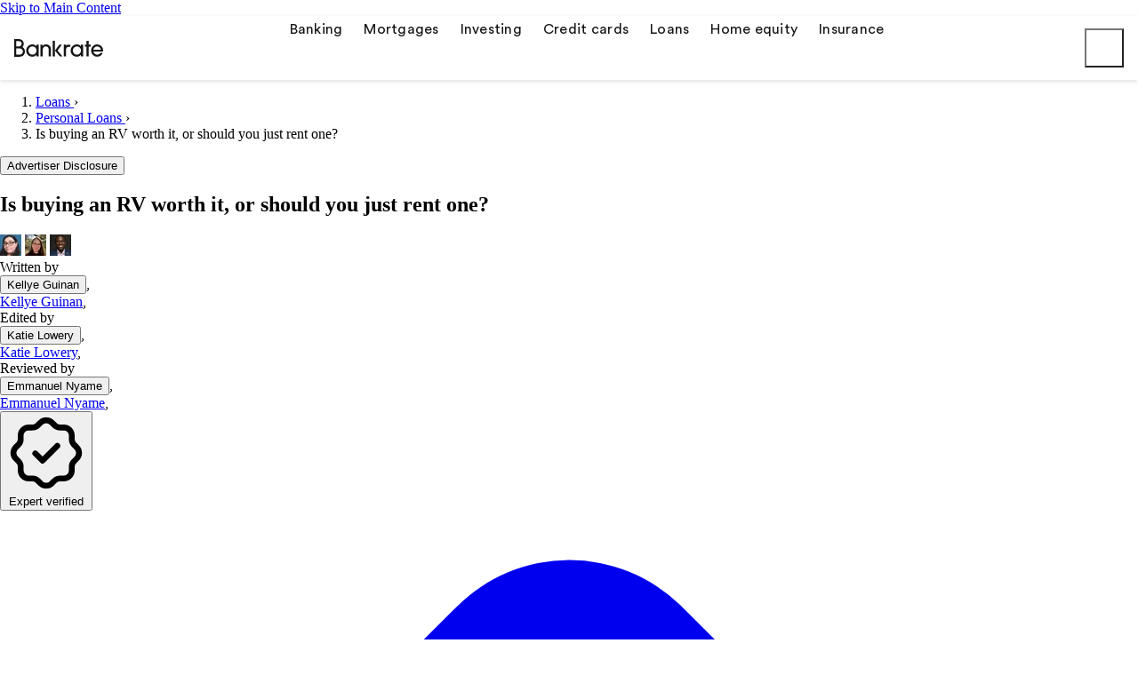

--- FILE ---
content_type: text/html; charset=UTF-8
request_url: https://www.bankrate.com/loans/personal-loans/should-you-buy-or-rent-an-rv/
body_size: 108263
content:
<!doctype html>
<html lang="en-US">

<head>
    <meta charset="utf-8">
    <meta http-equiv="X-UA-Compatible" content="IE=edge,chrome=1"><script type="text/javascript">(window.NREUM||(NREUM={})).init={privacy:{cookies_enabled:true},ajax:{deny_list:[]},session_trace:{sampling_rate:0.0,mode:"FIXED_RATE",enabled:true,error_sampling_rate:0.0},feature_flags:["soft_nav"],distributed_tracing:{enabled:true}};(window.NREUM||(NREUM={})).loader_config={agentID:"1835036443",accountID:"1725332",trustKey:"78034",xpid:"VQEFVFVQChABUlhWDgcBV1cG",licenseKey:"NRBR-b3e38650ca84c1eb454",applicationID:"1694966137",browserID:"1835036443"};;/*! For license information please see nr-loader-spa-1.308.0.min.js.LICENSE.txt */
(()=>{var e,t,r={384:(e,t,r)=>{"use strict";r.d(t,{NT:()=>a,US:()=>u,Zm:()=>o,bQ:()=>d,dV:()=>c,pV:()=>l});var n=r(6154),i=r(1863),s=r(1910);const a={beacon:"bam.nr-data.net",errorBeacon:"bam.nr-data.net"};function o(){return n.gm.NREUM||(n.gm.NREUM={}),void 0===n.gm.newrelic&&(n.gm.newrelic=n.gm.NREUM),n.gm.NREUM}function c(){let e=o();return e.o||(e.o={ST:n.gm.setTimeout,SI:n.gm.setImmediate||n.gm.setInterval,CT:n.gm.clearTimeout,XHR:n.gm.XMLHttpRequest,REQ:n.gm.Request,EV:n.gm.Event,PR:n.gm.Promise,MO:n.gm.MutationObserver,FETCH:n.gm.fetch,WS:n.gm.WebSocket},(0,s.i)(...Object.values(e.o))),e}function d(e,t){let r=o();r.initializedAgents??={},t.initializedAt={ms:(0,i.t)(),date:new Date},r.initializedAgents[e]=t}function u(e,t){o()[e]=t}function l(){return function(){let e=o();const t=e.info||{};e.info={beacon:a.beacon,errorBeacon:a.errorBeacon,...t}}(),function(){let e=o();const t=e.init||{};e.init={...t}}(),c(),function(){let e=o();const t=e.loader_config||{};e.loader_config={...t}}(),o()}},782:(e,t,r)=>{"use strict";r.d(t,{T:()=>n});const n=r(860).K7.pageViewTiming},860:(e,t,r)=>{"use strict";r.d(t,{$J:()=>u,K7:()=>c,P3:()=>d,XX:()=>i,Yy:()=>o,df:()=>s,qY:()=>n,v4:()=>a});const n="events",i="jserrors",s="browser/blobs",a="rum",o="browser/logs",c={ajax:"ajax",genericEvents:"generic_events",jserrors:i,logging:"logging",metrics:"metrics",pageAction:"page_action",pageViewEvent:"page_view_event",pageViewTiming:"page_view_timing",sessionReplay:"session_replay",sessionTrace:"session_trace",softNav:"soft_navigations",spa:"spa"},d={[c.pageViewEvent]:1,[c.pageViewTiming]:2,[c.metrics]:3,[c.jserrors]:4,[c.spa]:5,[c.ajax]:6,[c.sessionTrace]:7,[c.softNav]:8,[c.sessionReplay]:9,[c.logging]:10,[c.genericEvents]:11},u={[c.pageViewEvent]:a,[c.pageViewTiming]:n,[c.ajax]:n,[c.spa]:n,[c.softNav]:n,[c.metrics]:i,[c.jserrors]:i,[c.sessionTrace]:s,[c.sessionReplay]:s,[c.logging]:o,[c.genericEvents]:"ins"}},944:(e,t,r)=>{"use strict";r.d(t,{R:()=>i});var n=r(3241);function i(e,t){"function"==typeof console.debug&&(console.debug("New Relic Warning: https://github.com/newrelic/newrelic-browser-agent/blob/main/docs/warning-codes.md#".concat(e),t),(0,n.W)({agentIdentifier:null,drained:null,type:"data",name:"warn",feature:"warn",data:{code:e,secondary:t}}))}},993:(e,t,r)=>{"use strict";r.d(t,{A$:()=>s,ET:()=>a,TZ:()=>o,p_:()=>i});var n=r(860);const i={ERROR:"ERROR",WARN:"WARN",INFO:"INFO",DEBUG:"DEBUG",TRACE:"TRACE"},s={OFF:0,ERROR:1,WARN:2,INFO:3,DEBUG:4,TRACE:5},a="log",o=n.K7.logging},1541:(e,t,r)=>{"use strict";r.d(t,{U:()=>i,f:()=>n});const n={MFE:"MFE",BA:"BA"};function i(e,t){if(2!==t?.harvestEndpointVersion)return{};const r=t.agentRef.runtime.appMetadata.agents[0].entityGuid;return e?{"source.id":e.id,"source.name":e.name,"source.type":e.type,"parent.id":e.parent?.id||r,"parent.type":e.parent?.type||n.BA}:{"entity.guid":r,appId:t.agentRef.info.applicationID}}},1687:(e,t,r)=>{"use strict";r.d(t,{Ak:()=>d,Ze:()=>h,x3:()=>u});var n=r(3241),i=r(7836),s=r(3606),a=r(860),o=r(2646);const c={};function d(e,t){const r={staged:!1,priority:a.P3[t]||0};l(e),c[e].get(t)||c[e].set(t,r)}function u(e,t){e&&c[e]&&(c[e].get(t)&&c[e].delete(t),p(e,t,!1),c[e].size&&f(e))}function l(e){if(!e)throw new Error("agentIdentifier required");c[e]||(c[e]=new Map)}function h(e="",t="feature",r=!1){if(l(e),!e||!c[e].get(t)||r)return p(e,t);c[e].get(t).staged=!0,f(e)}function f(e){const t=Array.from(c[e]);t.every(([e,t])=>t.staged)&&(t.sort((e,t)=>e[1].priority-t[1].priority),t.forEach(([t])=>{c[e].delete(t),p(e,t)}))}function p(e,t,r=!0){const a=e?i.ee.get(e):i.ee,c=s.i.handlers;if(!a.aborted&&a.backlog&&c){if((0,n.W)({agentIdentifier:e,type:"lifecycle",name:"drain",feature:t}),r){const e=a.backlog[t],r=c[t];if(r){for(let t=0;e&&t<e.length;++t)g(e[t],r);Object.entries(r).forEach(([e,t])=>{Object.values(t||{}).forEach(t=>{t[0]?.on&&t[0]?.context()instanceof o.y&&t[0].on(e,t[1])})})}}a.isolatedBacklog||delete c[t],a.backlog[t]=null,a.emit("drain-"+t,[])}}function g(e,t){var r=e[1];Object.values(t[r]||{}).forEach(t=>{var r=e[0];if(t[0]===r){var n=t[1],i=e[3],s=e[2];n.apply(i,s)}})}},1738:(e,t,r)=>{"use strict";r.d(t,{U:()=>f,Y:()=>h});var n=r(3241),i=r(9908),s=r(1863),a=r(944),o=r(5701),c=r(3969),d=r(8362),u=r(860),l=r(4261);function h(e,t,r,s){const h=s||r;!h||h[e]&&h[e]!==d.d.prototype[e]||(h[e]=function(){(0,i.p)(c.xV,["API/"+e+"/called"],void 0,u.K7.metrics,r.ee),(0,n.W)({agentIdentifier:r.agentIdentifier,drained:!!o.B?.[r.agentIdentifier],type:"data",name:"api",feature:l.Pl+e,data:{}});try{return t.apply(this,arguments)}catch(e){(0,a.R)(23,e)}})}function f(e,t,r,n,a){const o=e.info;null===r?delete o.jsAttributes[t]:o.jsAttributes[t]=r,(a||null===r)&&(0,i.p)(l.Pl+n,[(0,s.t)(),t,r],void 0,"session",e.ee)}},1741:(e,t,r)=>{"use strict";r.d(t,{W:()=>s});var n=r(944),i=r(4261);class s{#e(e,...t){if(this[e]!==s.prototype[e])return this[e](...t);(0,n.R)(35,e)}addPageAction(e,t){return this.#e(i.hG,e,t)}register(e){return this.#e(i.eY,e)}recordCustomEvent(e,t){return this.#e(i.fF,e,t)}setPageViewName(e,t){return this.#e(i.Fw,e,t)}setCustomAttribute(e,t,r){return this.#e(i.cD,e,t,r)}noticeError(e,t){return this.#e(i.o5,e,t)}setUserId(e,t=!1){return this.#e(i.Dl,e,t)}setApplicationVersion(e){return this.#e(i.nb,e)}setErrorHandler(e){return this.#e(i.bt,e)}addRelease(e,t){return this.#e(i.k6,e,t)}log(e,t){return this.#e(i.$9,e,t)}start(){return this.#e(i.d3)}finished(e){return this.#e(i.BL,e)}recordReplay(){return this.#e(i.CH)}pauseReplay(){return this.#e(i.Tb)}addToTrace(e){return this.#e(i.U2,e)}setCurrentRouteName(e){return this.#e(i.PA,e)}interaction(e){return this.#e(i.dT,e)}wrapLogger(e,t,r){return this.#e(i.Wb,e,t,r)}measure(e,t){return this.#e(i.V1,e,t)}consent(e){return this.#e(i.Pv,e)}}},1863:(e,t,r)=>{"use strict";function n(){return Math.floor(performance.now())}r.d(t,{t:()=>n})},1910:(e,t,r)=>{"use strict";r.d(t,{i:()=>s});var n=r(944);const i=new Map;function s(...e){return e.every(e=>{if(i.has(e))return i.get(e);const t="function"==typeof e?e.toString():"",r=t.includes("[native code]"),s=t.includes("nrWrapper");return r||s||(0,n.R)(64,e?.name||t),i.set(e,r),r})}},2555:(e,t,r)=>{"use strict";r.d(t,{D:()=>o,f:()=>a});var n=r(384),i=r(8122);const s={beacon:n.NT.beacon,errorBeacon:n.NT.errorBeacon,licenseKey:void 0,applicationID:void 0,sa:void 0,queueTime:void 0,applicationTime:void 0,ttGuid:void 0,user:void 0,account:void 0,product:void 0,extra:void 0,jsAttributes:{},userAttributes:void 0,atts:void 0,transactionName:void 0,tNamePlain:void 0};function a(e){try{return!!e.licenseKey&&!!e.errorBeacon&&!!e.applicationID}catch(e){return!1}}const o=e=>(0,i.a)(e,s)},2614:(e,t,r)=>{"use strict";r.d(t,{BB:()=>a,H3:()=>n,g:()=>d,iL:()=>c,tS:()=>o,uh:()=>i,wk:()=>s});const n="NRBA",i="SESSION",s=144e5,a=18e5,o={STARTED:"session-started",PAUSE:"session-pause",RESET:"session-reset",RESUME:"session-resume",UPDATE:"session-update"},c={SAME_TAB:"same-tab",CROSS_TAB:"cross-tab"},d={OFF:0,FULL:1,ERROR:2}},2646:(e,t,r)=>{"use strict";r.d(t,{y:()=>n});class n{constructor(e){this.contextId=e}}},2843:(e,t,r)=>{"use strict";r.d(t,{G:()=>s,u:()=>i});var n=r(3878);function i(e,t=!1,r,i){(0,n.DD)("visibilitychange",function(){if(t)return void("hidden"===document.visibilityState&&e());e(document.visibilityState)},r,i)}function s(e,t,r){(0,n.sp)("pagehide",e,t,r)}},3241:(e,t,r)=>{"use strict";r.d(t,{W:()=>s});var n=r(6154);const i="newrelic";function s(e={}){try{n.gm.dispatchEvent(new CustomEvent(i,{detail:e}))}catch(e){}}},3304:(e,t,r)=>{"use strict";r.d(t,{A:()=>s});var n=r(7836);const i=()=>{const e=new WeakSet;return(t,r)=>{if("object"==typeof r&&null!==r){if(e.has(r))return;e.add(r)}return r}};function s(e){try{return JSON.stringify(e,i())??""}catch(e){try{n.ee.emit("internal-error",[e])}catch(e){}return""}}},3333:(e,t,r)=>{"use strict";r.d(t,{$v:()=>u,TZ:()=>n,Xh:()=>c,Zp:()=>i,kd:()=>d,mq:()=>o,nf:()=>a,qN:()=>s});const n=r(860).K7.genericEvents,i=["auxclick","click","copy","keydown","paste","scrollend"],s=["focus","blur"],a=4,o=1e3,c=2e3,d=["PageAction","UserAction","BrowserPerformance"],u={RESOURCES:"experimental.resources",REGISTER:"register"}},3434:(e,t,r)=>{"use strict";r.d(t,{Jt:()=>s,YM:()=>d});var n=r(7836),i=r(5607);const s="nr@original:".concat(i.W),a=50;var o=Object.prototype.hasOwnProperty,c=!1;function d(e,t){return e||(e=n.ee),r.inPlace=function(e,t,n,i,s){n||(n="");const a="-"===n.charAt(0);for(let o=0;o<t.length;o++){const c=t[o],d=e[c];l(d)||(e[c]=r(d,a?c+n:n,i,c,s))}},r.flag=s,r;function r(t,r,n,c,d){return l(t)?t:(r||(r=""),nrWrapper[s]=t,function(e,t,r){if(Object.defineProperty&&Object.keys)try{return Object.keys(e).forEach(function(r){Object.defineProperty(t,r,{get:function(){return e[r]},set:function(t){return e[r]=t,t}})}),t}catch(e){u([e],r)}for(var n in e)o.call(e,n)&&(t[n]=e[n])}(t,nrWrapper,e),nrWrapper);function nrWrapper(){var s,o,l,h;let f;try{o=this,s=[...arguments],l="function"==typeof n?n(s,o):n||{}}catch(t){u([t,"",[s,o,c],l],e)}i(r+"start",[s,o,c],l,d);const p=performance.now();let g;try{return h=t.apply(o,s),g=performance.now(),h}catch(e){throw g=performance.now(),i(r+"err",[s,o,e],l,d),f=e,f}finally{const e=g-p,t={start:p,end:g,duration:e,isLongTask:e>=a,methodName:c,thrownError:f};t.isLongTask&&i("long-task",[t,o],l,d),i(r+"end",[s,o,h],l,d)}}}function i(r,n,i,s){if(!c||t){var a=c;c=!0;try{e.emit(r,n,i,t,s)}catch(t){u([t,r,n,i],e)}c=a}}}function u(e,t){t||(t=n.ee);try{t.emit("internal-error",e)}catch(e){}}function l(e){return!(e&&"function"==typeof e&&e.apply&&!e[s])}},3606:(e,t,r)=>{"use strict";r.d(t,{i:()=>s});var n=r(9908);s.on=a;var i=s.handlers={};function s(e,t,r,s){a(s||n.d,i,e,t,r)}function a(e,t,r,i,s){s||(s="feature"),e||(e=n.d);var a=t[s]=t[s]||{};(a[r]=a[r]||[]).push([e,i])}},3738:(e,t,r)=>{"use strict";r.d(t,{He:()=>i,Kp:()=>o,Lc:()=>d,Rz:()=>u,TZ:()=>n,bD:()=>s,d3:()=>a,jx:()=>l,sl:()=>h,uP:()=>c});const n=r(860).K7.sessionTrace,i="bstResource",s="resource",a="-start",o="-end",c="fn"+a,d="fn"+o,u="pushState",l=1e3,h=3e4},3785:(e,t,r)=>{"use strict";r.d(t,{R:()=>c,b:()=>d});var n=r(9908),i=r(1863),s=r(860),a=r(3969),o=r(993);function c(e,t,r={},c=o.p_.INFO,d=!0,u,l=(0,i.t)()){(0,n.p)(a.xV,["API/logging/".concat(c.toLowerCase(),"/called")],void 0,s.K7.metrics,e),(0,n.p)(o.ET,[l,t,r,c,d,u],void 0,s.K7.logging,e)}function d(e){return"string"==typeof e&&Object.values(o.p_).some(t=>t===e.toUpperCase().trim())}},3878:(e,t,r)=>{"use strict";function n(e,t){return{capture:e,passive:!1,signal:t}}function i(e,t,r=!1,i){window.addEventListener(e,t,n(r,i))}function s(e,t,r=!1,i){document.addEventListener(e,t,n(r,i))}r.d(t,{DD:()=>s,jT:()=>n,sp:()=>i})},3962:(e,t,r)=>{"use strict";r.d(t,{AM:()=>a,O2:()=>l,OV:()=>s,Qu:()=>h,TZ:()=>c,ih:()=>f,pP:()=>o,t1:()=>u,tC:()=>i,wD:()=>d});var n=r(860);const i=["click","keydown","submit"],s="popstate",a="api",o="initialPageLoad",c=n.K7.softNav,d=5e3,u=500,l={INITIAL_PAGE_LOAD:"",ROUTE_CHANGE:1,UNSPECIFIED:2},h={INTERACTION:1,AJAX:2,CUSTOM_END:3,CUSTOM_TRACER:4},f={IP:"in progress",PF:"pending finish",FIN:"finished",CAN:"cancelled"}},3969:(e,t,r)=>{"use strict";r.d(t,{TZ:()=>n,XG:()=>o,rs:()=>i,xV:()=>a,z_:()=>s});const n=r(860).K7.metrics,i="sm",s="cm",a="storeSupportabilityMetrics",o="storeEventMetrics"},4234:(e,t,r)=>{"use strict";r.d(t,{W:()=>s});var n=r(7836),i=r(1687);class s{constructor(e,t){this.agentIdentifier=e,this.ee=n.ee.get(e),this.featureName=t,this.blocked=!1}deregisterDrain(){(0,i.x3)(this.agentIdentifier,this.featureName)}}},4261:(e,t,r)=>{"use strict";r.d(t,{$9:()=>u,BL:()=>c,CH:()=>p,Dl:()=>R,Fw:()=>w,PA:()=>v,Pl:()=>n,Pv:()=>A,Tb:()=>h,U2:()=>a,V1:()=>E,Wb:()=>T,bt:()=>y,cD:()=>b,d3:()=>x,dT:()=>d,eY:()=>g,fF:()=>f,hG:()=>s,hw:()=>i,k6:()=>o,nb:()=>m,o5:()=>l});const n="api-",i=n+"ixn-",s="addPageAction",a="addToTrace",o="addRelease",c="finished",d="interaction",u="log",l="noticeError",h="pauseReplay",f="recordCustomEvent",p="recordReplay",g="register",m="setApplicationVersion",v="setCurrentRouteName",b="setCustomAttribute",y="setErrorHandler",w="setPageViewName",R="setUserId",x="start",T="wrapLogger",E="measure",A="consent"},5205:(e,t,r)=>{"use strict";r.d(t,{j:()=>S});var n=r(384),i=r(1741);var s=r(2555),a=r(3333);const o=e=>{if(!e||"string"!=typeof e)return!1;try{document.createDocumentFragment().querySelector(e)}catch{return!1}return!0};var c=r(2614),d=r(944),u=r(8122);const l="[data-nr-mask]",h=e=>(0,u.a)(e,(()=>{const e={feature_flags:[],experimental:{allow_registered_children:!1,resources:!1},mask_selector:"*",block_selector:"[data-nr-block]",mask_input_options:{color:!1,date:!1,"datetime-local":!1,email:!1,month:!1,number:!1,range:!1,search:!1,tel:!1,text:!1,time:!1,url:!1,week:!1,textarea:!1,select:!1,password:!0}};return{ajax:{deny_list:void 0,block_internal:!0,enabled:!0,autoStart:!0},api:{get allow_registered_children(){return e.feature_flags.includes(a.$v.REGISTER)||e.experimental.allow_registered_children},set allow_registered_children(t){e.experimental.allow_registered_children=t},duplicate_registered_data:!1},browser_consent_mode:{enabled:!1},distributed_tracing:{enabled:void 0,exclude_newrelic_header:void 0,cors_use_newrelic_header:void 0,cors_use_tracecontext_headers:void 0,allowed_origins:void 0},get feature_flags(){return e.feature_flags},set feature_flags(t){e.feature_flags=t},generic_events:{enabled:!0,autoStart:!0},harvest:{interval:30},jserrors:{enabled:!0,autoStart:!0},logging:{enabled:!0,autoStart:!0},metrics:{enabled:!0,autoStart:!0},obfuscate:void 0,page_action:{enabled:!0},page_view_event:{enabled:!0,autoStart:!0},page_view_timing:{enabled:!0,autoStart:!0},performance:{capture_marks:!1,capture_measures:!1,capture_detail:!0,resources:{get enabled(){return e.feature_flags.includes(a.$v.RESOURCES)||e.experimental.resources},set enabled(t){e.experimental.resources=t},asset_types:[],first_party_domains:[],ignore_newrelic:!0}},privacy:{cookies_enabled:!0},proxy:{assets:void 0,beacon:void 0},session:{expiresMs:c.wk,inactiveMs:c.BB},session_replay:{autoStart:!0,enabled:!1,preload:!1,sampling_rate:10,error_sampling_rate:100,collect_fonts:!1,inline_images:!1,fix_stylesheets:!0,mask_all_inputs:!0,get mask_text_selector(){return e.mask_selector},set mask_text_selector(t){o(t)?e.mask_selector="".concat(t,",").concat(l):""===t||null===t?e.mask_selector=l:(0,d.R)(5,t)},get block_class(){return"nr-block"},get ignore_class(){return"nr-ignore"},get mask_text_class(){return"nr-mask"},get block_selector(){return e.block_selector},set block_selector(t){o(t)?e.block_selector+=",".concat(t):""!==t&&(0,d.R)(6,t)},get mask_input_options(){return e.mask_input_options},set mask_input_options(t){t&&"object"==typeof t?e.mask_input_options={...t,password:!0}:(0,d.R)(7,t)}},session_trace:{enabled:!0,autoStart:!0},soft_navigations:{enabled:!0,autoStart:!0},spa:{enabled:!0,autoStart:!0},ssl:void 0,user_actions:{enabled:!0,elementAttributes:["id","className","tagName","type"]}}})());var f=r(6154),p=r(9324);let g=0;const m={buildEnv:p.F3,distMethod:p.Xs,version:p.xv,originTime:f.WN},v={consented:!1},b={appMetadata:{},get consented(){return this.session?.state?.consent||v.consented},set consented(e){v.consented=e},customTransaction:void 0,denyList:void 0,disabled:!1,harvester:void 0,isolatedBacklog:!1,isRecording:!1,loaderType:void 0,maxBytes:3e4,obfuscator:void 0,onerror:void 0,ptid:void 0,releaseIds:{},session:void 0,timeKeeper:void 0,registeredEntities:[],jsAttributesMetadata:{bytes:0},get harvestCount(){return++g}},y=e=>{const t=(0,u.a)(e,b),r=Object.keys(m).reduce((e,t)=>(e[t]={value:m[t],writable:!1,configurable:!0,enumerable:!0},e),{});return Object.defineProperties(t,r)};var w=r(5701);const R=e=>{const t=e.startsWith("http");e+="/",r.p=t?e:"https://"+e};var x=r(7836),T=r(3241);const E={accountID:void 0,trustKey:void 0,agentID:void 0,licenseKey:void 0,applicationID:void 0,xpid:void 0},A=e=>(0,u.a)(e,E),_=new Set;function S(e,t={},r,a){let{init:o,info:c,loader_config:d,runtime:u={},exposed:l=!0}=t;if(!c){const e=(0,n.pV)();o=e.init,c=e.info,d=e.loader_config}e.init=h(o||{}),e.loader_config=A(d||{}),c.jsAttributes??={},f.bv&&(c.jsAttributes.isWorker=!0),e.info=(0,s.D)(c);const p=e.init,g=[c.beacon,c.errorBeacon];_.has(e.agentIdentifier)||(p.proxy.assets&&(R(p.proxy.assets),g.push(p.proxy.assets)),p.proxy.beacon&&g.push(p.proxy.beacon),e.beacons=[...g],function(e){const t=(0,n.pV)();Object.getOwnPropertyNames(i.W.prototype).forEach(r=>{const n=i.W.prototype[r];if("function"!=typeof n||"constructor"===n)return;let s=t[r];e[r]&&!1!==e.exposed&&"micro-agent"!==e.runtime?.loaderType&&(t[r]=(...t)=>{const n=e[r](...t);return s?s(...t):n})})}(e),(0,n.US)("activatedFeatures",w.B)),u.denyList=[...p.ajax.deny_list||[],...p.ajax.block_internal?g:[]],u.ptid=e.agentIdentifier,u.loaderType=r,e.runtime=y(u),_.has(e.agentIdentifier)||(e.ee=x.ee.get(e.agentIdentifier),e.exposed=l,(0,T.W)({agentIdentifier:e.agentIdentifier,drained:!!w.B?.[e.agentIdentifier],type:"lifecycle",name:"initialize",feature:void 0,data:e.config})),_.add(e.agentIdentifier)}},5270:(e,t,r)=>{"use strict";r.d(t,{Aw:()=>a,SR:()=>s,rF:()=>o});var n=r(384),i=r(7767);function s(e){return!!(0,n.dV)().o.MO&&(0,i.V)(e)&&!0===e?.session_trace.enabled}function a(e){return!0===e?.session_replay.preload&&s(e)}function o(e,t){try{if("string"==typeof t?.type){if("password"===t.type.toLowerCase())return"*".repeat(e?.length||0);if(void 0!==t?.dataset?.nrUnmask||t?.classList?.contains("nr-unmask"))return e}}catch(e){}return"string"==typeof e?e.replace(/[\S]/g,"*"):"*".repeat(e?.length||0)}},5289:(e,t,r)=>{"use strict";r.d(t,{GG:()=>a,Qr:()=>c,sB:()=>o});var n=r(3878),i=r(6389);function s(){return"undefined"==typeof document||"complete"===document.readyState}function a(e,t){if(s())return e();const r=(0,i.J)(e),a=setInterval(()=>{s()&&(clearInterval(a),r())},500);(0,n.sp)("load",r,t)}function o(e){if(s())return e();(0,n.DD)("DOMContentLoaded",e)}function c(e){if(s())return e();(0,n.sp)("popstate",e)}},5607:(e,t,r)=>{"use strict";r.d(t,{W:()=>n});const n=(0,r(9566).bz)()},5701:(e,t,r)=>{"use strict";r.d(t,{B:()=>s,t:()=>a});var n=r(3241);const i=new Set,s={};function a(e,t){const r=t.agentIdentifier;s[r]??={},e&&"object"==typeof e&&(i.has(r)||(t.ee.emit("rumresp",[e]),s[r]=e,i.add(r),(0,n.W)({agentIdentifier:r,loaded:!0,drained:!0,type:"lifecycle",name:"load",feature:void 0,data:e})))}},6154:(e,t,r)=>{"use strict";r.d(t,{OF:()=>d,RI:()=>i,WN:()=>h,bv:()=>s,eN:()=>f,gm:()=>a,lR:()=>l,m:()=>c,mw:()=>o,sb:()=>u});var n=r(1863);const i="undefined"!=typeof window&&!!window.document,s="undefined"!=typeof WorkerGlobalScope&&("undefined"!=typeof self&&self instanceof WorkerGlobalScope&&self.navigator instanceof WorkerNavigator||"undefined"!=typeof globalThis&&globalThis instanceof WorkerGlobalScope&&globalThis.navigator instanceof WorkerNavigator),a=i?window:"undefined"!=typeof WorkerGlobalScope&&("undefined"!=typeof self&&self instanceof WorkerGlobalScope&&self||"undefined"!=typeof globalThis&&globalThis instanceof WorkerGlobalScope&&globalThis),o=Boolean("hidden"===a?.document?.visibilityState),c=""+a?.location,d=/iPad|iPhone|iPod/.test(a.navigator?.userAgent),u=d&&"undefined"==typeof SharedWorker,l=(()=>{const e=a.navigator?.userAgent?.match(/Firefox[/\s](\d+\.\d+)/);return Array.isArray(e)&&e.length>=2?+e[1]:0})(),h=Date.now()-(0,n.t)(),f=()=>"undefined"!=typeof PerformanceNavigationTiming&&a?.performance?.getEntriesByType("navigation")?.[0]?.responseStart},6344:(e,t,r)=>{"use strict";r.d(t,{BB:()=>u,Qb:()=>l,TZ:()=>i,Ug:()=>a,Vh:()=>s,_s:()=>o,bc:()=>d,yP:()=>c});var n=r(2614);const i=r(860).K7.sessionReplay,s="errorDuringReplay",a=.12,o={DomContentLoaded:0,Load:1,FullSnapshot:2,IncrementalSnapshot:3,Meta:4,Custom:5},c={[n.g.ERROR]:15e3,[n.g.FULL]:3e5,[n.g.OFF]:0},d={RESET:{message:"Session was reset",sm:"Reset"},IMPORT:{message:"Recorder failed to import",sm:"Import"},TOO_MANY:{message:"429: Too Many Requests",sm:"Too-Many"},TOO_BIG:{message:"Payload was too large",sm:"Too-Big"},CROSS_TAB:{message:"Session Entity was set to OFF on another tab",sm:"Cross-Tab"},ENTITLEMENTS:{message:"Session Replay is not allowed and will not be started",sm:"Entitlement"}},u=5e3,l={API:"api",RESUME:"resume",SWITCH_TO_FULL:"switchToFull",INITIALIZE:"initialize",PRELOAD:"preload"}},6389:(e,t,r)=>{"use strict";function n(e,t=500,r={}){const n=r?.leading||!1;let i;return(...r)=>{n&&void 0===i&&(e.apply(this,r),i=setTimeout(()=>{i=clearTimeout(i)},t)),n||(clearTimeout(i),i=setTimeout(()=>{e.apply(this,r)},t))}}function i(e){let t=!1;return(...r)=>{t||(t=!0,e.apply(this,r))}}r.d(t,{J:()=>i,s:()=>n})},6630:(e,t,r)=>{"use strict";r.d(t,{T:()=>n});const n=r(860).K7.pageViewEvent},6774:(e,t,r)=>{"use strict";r.d(t,{T:()=>n});const n=r(860).K7.jserrors},7295:(e,t,r)=>{"use strict";r.d(t,{Xv:()=>a,gX:()=>i,iW:()=>s});var n=[];function i(e){if(!e||s(e))return!1;if(0===n.length)return!0;if("*"===n[0].hostname)return!1;for(var t=0;t<n.length;t++){var r=n[t];if(r.hostname.test(e.hostname)&&r.pathname.test(e.pathname))return!1}return!0}function s(e){return void 0===e.hostname}function a(e){if(n=[],e&&e.length)for(var t=0;t<e.length;t++){let r=e[t];if(!r)continue;if("*"===r)return void(n=[{hostname:"*"}]);0===r.indexOf("http://")?r=r.substring(7):0===r.indexOf("https://")&&(r=r.substring(8));const i=r.indexOf("/");let s,a;i>0?(s=r.substring(0,i),a=r.substring(i)):(s=r,a="*");let[c]=s.split(":");n.push({hostname:o(c),pathname:o(a,!0)})}}function o(e,t=!1){const r=e.replace(/[.+?^${}()|[\]\\]/g,e=>"\\"+e).replace(/\*/g,".*?");return new RegExp((t?"^":"")+r+"$")}},7485:(e,t,r)=>{"use strict";r.d(t,{D:()=>i});var n=r(6154);function i(e){if(0===(e||"").indexOf("data:"))return{protocol:"data"};try{const t=new URL(e,location.href),r={port:t.port,hostname:t.hostname,pathname:t.pathname,search:t.search,protocol:t.protocol.slice(0,t.protocol.indexOf(":")),sameOrigin:t.protocol===n.gm?.location?.protocol&&t.host===n.gm?.location?.host};return r.port&&""!==r.port||("http:"===t.protocol&&(r.port="80"),"https:"===t.protocol&&(r.port="443")),r.pathname&&""!==r.pathname?r.pathname.startsWith("/")||(r.pathname="/".concat(r.pathname)):r.pathname="/",r}catch(e){return{}}}},7699:(e,t,r)=>{"use strict";r.d(t,{It:()=>s,KC:()=>o,No:()=>i,qh:()=>a});var n=r(860);const i=16e3,s=1e6,a="SESSION_ERROR",o={[n.K7.logging]:!0,[n.K7.genericEvents]:!1,[n.K7.jserrors]:!1,[n.K7.ajax]:!1}},7767:(e,t,r)=>{"use strict";r.d(t,{V:()=>i});var n=r(6154);const i=e=>n.RI&&!0===e?.privacy.cookies_enabled},7836:(e,t,r)=>{"use strict";r.d(t,{P:()=>o,ee:()=>c});var n=r(384),i=r(8990),s=r(2646),a=r(5607);const o="nr@context:".concat(a.W),c=function e(t,r){var n={},a={},u={},l=!1;try{l=16===r.length&&d.initializedAgents?.[r]?.runtime.isolatedBacklog}catch(e){}var h={on:p,addEventListener:p,removeEventListener:function(e,t){var r=n[e];if(!r)return;for(var i=0;i<r.length;i++)r[i]===t&&r.splice(i,1)},emit:function(e,r,n,i,s){!1!==s&&(s=!0);if(c.aborted&&!i)return;t&&s&&t.emit(e,r,n);var o=f(n);g(e).forEach(e=>{e.apply(o,r)});var d=v()[a[e]];d&&d.push([h,e,r,o]);return o},get:m,listeners:g,context:f,buffer:function(e,t){const r=v();if(t=t||"feature",h.aborted)return;Object.entries(e||{}).forEach(([e,n])=>{a[n]=t,t in r||(r[t]=[])})},abort:function(){h._aborted=!0,Object.keys(h.backlog).forEach(e=>{delete h.backlog[e]})},isBuffering:function(e){return!!v()[a[e]]},debugId:r,backlog:l?{}:t&&"object"==typeof t.backlog?t.backlog:{},isolatedBacklog:l};return Object.defineProperty(h,"aborted",{get:()=>{let e=h._aborted||!1;return e||(t&&(e=t.aborted),e)}}),h;function f(e){return e&&e instanceof s.y?e:e?(0,i.I)(e,o,()=>new s.y(o)):new s.y(o)}function p(e,t){n[e]=g(e).concat(t)}function g(e){return n[e]||[]}function m(t){return u[t]=u[t]||e(h,t)}function v(){return h.backlog}}(void 0,"globalEE"),d=(0,n.Zm)();d.ee||(d.ee=c)},8122:(e,t,r)=>{"use strict";r.d(t,{a:()=>i});var n=r(944);function i(e,t){try{if(!e||"object"!=typeof e)return(0,n.R)(3);if(!t||"object"!=typeof t)return(0,n.R)(4);const r=Object.create(Object.getPrototypeOf(t),Object.getOwnPropertyDescriptors(t)),s=0===Object.keys(r).length?e:r;for(let a in s)if(void 0!==e[a])try{if(null===e[a]){r[a]=null;continue}Array.isArray(e[a])&&Array.isArray(t[a])?r[a]=Array.from(new Set([...e[a],...t[a]])):"object"==typeof e[a]&&"object"==typeof t[a]?r[a]=i(e[a],t[a]):r[a]=e[a]}catch(e){r[a]||(0,n.R)(1,e)}return r}catch(e){(0,n.R)(2,e)}}},8139:(e,t,r)=>{"use strict";r.d(t,{u:()=>h});var n=r(7836),i=r(3434),s=r(8990),a=r(6154);const o={},c=a.gm.XMLHttpRequest,d="addEventListener",u="removeEventListener",l="nr@wrapped:".concat(n.P);function h(e){var t=function(e){return(e||n.ee).get("events")}(e);if(o[t.debugId]++)return t;o[t.debugId]=1;var r=(0,i.YM)(t,!0);function h(e){r.inPlace(e,[d,u],"-",p)}function p(e,t){return e[1]}return"getPrototypeOf"in Object&&(a.RI&&f(document,h),c&&f(c.prototype,h),f(a.gm,h)),t.on(d+"-start",function(e,t){var n=e[1];if(null!==n&&("function"==typeof n||"object"==typeof n)&&"newrelic"!==e[0]){var i=(0,s.I)(n,l,function(){var e={object:function(){if("function"!=typeof n.handleEvent)return;return n.handleEvent.apply(n,arguments)},function:n}[typeof n];return e?r(e,"fn-",null,e.name||"anonymous"):n});this.wrapped=e[1]=i}}),t.on(u+"-start",function(e){e[1]=this.wrapped||e[1]}),t}function f(e,t,...r){let n=e;for(;"object"==typeof n&&!Object.prototype.hasOwnProperty.call(n,d);)n=Object.getPrototypeOf(n);n&&t(n,...r)}},8362:(e,t,r)=>{"use strict";r.d(t,{d:()=>s});var n=r(9566),i=r(1741);class s extends i.W{agentIdentifier=(0,n.LA)(16)}},8374:(e,t,r)=>{r.nc=(()=>{try{return document?.currentScript?.nonce}catch(e){}return""})()},8990:(e,t,r)=>{"use strict";r.d(t,{I:()=>i});var n=Object.prototype.hasOwnProperty;function i(e,t,r){if(n.call(e,t))return e[t];var i=r();if(Object.defineProperty&&Object.keys)try{return Object.defineProperty(e,t,{value:i,writable:!0,enumerable:!1}),i}catch(e){}return e[t]=i,i}},9119:(e,t,r)=>{"use strict";r.d(t,{L:()=>s});var n=/([^?#]*)[^#]*(#[^?]*|$).*/,i=/([^?#]*)().*/;function s(e,t){return e?e.replace(t?n:i,"$1$2"):e}},9300:(e,t,r)=>{"use strict";r.d(t,{T:()=>n});const n=r(860).K7.ajax},9324:(e,t,r)=>{"use strict";r.d(t,{AJ:()=>a,F3:()=>i,Xs:()=>s,Yq:()=>o,xv:()=>n});const n="1.308.0",i="PROD",s="CDN",a="@newrelic/rrweb",o="1.0.1"},9566:(e,t,r)=>{"use strict";r.d(t,{LA:()=>o,ZF:()=>c,bz:()=>a,el:()=>d});var n=r(6154);const i="xxxxxxxx-xxxx-4xxx-yxxx-xxxxxxxxxxxx";function s(e,t){return e?15&e[t]:16*Math.random()|0}function a(){const e=n.gm?.crypto||n.gm?.msCrypto;let t,r=0;return e&&e.getRandomValues&&(t=e.getRandomValues(new Uint8Array(30))),i.split("").map(e=>"x"===e?s(t,r++).toString(16):"y"===e?(3&s()|8).toString(16):e).join("")}function o(e){const t=n.gm?.crypto||n.gm?.msCrypto;let r,i=0;t&&t.getRandomValues&&(r=t.getRandomValues(new Uint8Array(e)));const a=[];for(var o=0;o<e;o++)a.push(s(r,i++).toString(16));return a.join("")}function c(){return o(16)}function d(){return o(32)}},9908:(e,t,r)=>{"use strict";r.d(t,{d:()=>n,p:()=>i});var n=r(7836).ee.get("handle");function i(e,t,r,i,s){s?(s.buffer([e],i),s.emit(e,t,r)):(n.buffer([e],i),n.emit(e,t,r))}}},n={};function i(e){var t=n[e];if(void 0!==t)return t.exports;var s=n[e]={exports:{}};return r[e](s,s.exports,i),s.exports}i.m=r,i.d=(e,t)=>{for(var r in t)i.o(t,r)&&!i.o(e,r)&&Object.defineProperty(e,r,{enumerable:!0,get:t[r]})},i.f={},i.e=e=>Promise.all(Object.keys(i.f).reduce((t,r)=>(i.f[r](e,t),t),[])),i.u=e=>({212:"nr-spa-compressor",249:"nr-spa-recorder",478:"nr-spa"}[e]+"-1.308.0.min.js"),i.o=(e,t)=>Object.prototype.hasOwnProperty.call(e,t),e={},t="NRBA-1.308.0.PROD:",i.l=(r,n,s,a)=>{if(e[r])e[r].push(n);else{var o,c;if(void 0!==s)for(var d=document.getElementsByTagName("script"),u=0;u<d.length;u++){var l=d[u];if(l.getAttribute("src")==r||l.getAttribute("data-webpack")==t+s){o=l;break}}if(!o){c=!0;var h={478:"sha512-RSfSVnmHk59T/uIPbdSE0LPeqcEdF4/+XhfJdBuccH5rYMOEZDhFdtnh6X6nJk7hGpzHd9Ujhsy7lZEz/ORYCQ==",249:"sha512-ehJXhmntm85NSqW4MkhfQqmeKFulra3klDyY0OPDUE+sQ3GokHlPh1pmAzuNy//3j4ac6lzIbmXLvGQBMYmrkg==",212:"sha512-B9h4CR46ndKRgMBcK+j67uSR2RCnJfGefU+A7FrgR/k42ovXy5x/MAVFiSvFxuVeEk/pNLgvYGMp1cBSK/G6Fg=="};(o=document.createElement("script")).charset="utf-8",i.nc&&o.setAttribute("nonce",i.nc),o.setAttribute("data-webpack",t+s),o.src=r,0!==o.src.indexOf(window.location.origin+"/")&&(o.crossOrigin="anonymous"),h[a]&&(o.integrity=h[a])}e[r]=[n];var f=(t,n)=>{o.onerror=o.onload=null,clearTimeout(p);var i=e[r];if(delete e[r],o.parentNode&&o.parentNode.removeChild(o),i&&i.forEach(e=>e(n)),t)return t(n)},p=setTimeout(f.bind(null,void 0,{type:"timeout",target:o}),12e4);o.onerror=f.bind(null,o.onerror),o.onload=f.bind(null,o.onload),c&&document.head.appendChild(o)}},i.r=e=>{"undefined"!=typeof Symbol&&Symbol.toStringTag&&Object.defineProperty(e,Symbol.toStringTag,{value:"Module"}),Object.defineProperty(e,"__esModule",{value:!0})},i.p="https://js-agent.newrelic.com/",(()=>{var e={38:0,788:0};i.f.j=(t,r)=>{var n=i.o(e,t)?e[t]:void 0;if(0!==n)if(n)r.push(n[2]);else{var s=new Promise((r,i)=>n=e[t]=[r,i]);r.push(n[2]=s);var a=i.p+i.u(t),o=new Error;i.l(a,r=>{if(i.o(e,t)&&(0!==(n=e[t])&&(e[t]=void 0),n)){var s=r&&("load"===r.type?"missing":r.type),a=r&&r.target&&r.target.src;o.message="Loading chunk "+t+" failed: ("+s+": "+a+")",o.name="ChunkLoadError",o.type=s,o.request=a,n[1](o)}},"chunk-"+t,t)}};var t=(t,r)=>{var n,s,[a,o,c]=r,d=0;if(a.some(t=>0!==e[t])){for(n in o)i.o(o,n)&&(i.m[n]=o[n]);if(c)c(i)}for(t&&t(r);d<a.length;d++)s=a[d],i.o(e,s)&&e[s]&&e[s][0](),e[s]=0},r=self["webpackChunk:NRBA-1.308.0.PROD"]=self["webpackChunk:NRBA-1.308.0.PROD"]||[];r.forEach(t.bind(null,0)),r.push=t.bind(null,r.push.bind(r))})(),(()=>{"use strict";i(8374);var e=i(8362),t=i(860);const r=Object.values(t.K7);var n=i(5205);var s=i(9908),a=i(1863),o=i(4261),c=i(1738);var d=i(1687),u=i(4234),l=i(5289),h=i(6154),f=i(944),p=i(5270),g=i(7767),m=i(6389),v=i(7699);class b extends u.W{constructor(e,t){super(e.agentIdentifier,t),this.agentRef=e,this.abortHandler=void 0,this.featAggregate=void 0,this.loadedSuccessfully=void 0,this.onAggregateImported=new Promise(e=>{this.loadedSuccessfully=e}),this.deferred=Promise.resolve(),!1===e.init[this.featureName].autoStart?this.deferred=new Promise((t,r)=>{this.ee.on("manual-start-all",(0,m.J)(()=>{(0,d.Ak)(e.agentIdentifier,this.featureName),t()}))}):(0,d.Ak)(e.agentIdentifier,t)}importAggregator(e,t,r={}){if(this.featAggregate)return;const n=async()=>{let n;await this.deferred;try{if((0,g.V)(e.init)){const{setupAgentSession:t}=await i.e(478).then(i.bind(i,8766));n=t(e)}}catch(e){(0,f.R)(20,e),this.ee.emit("internal-error",[e]),(0,s.p)(v.qh,[e],void 0,this.featureName,this.ee)}try{if(!this.#t(this.featureName,n,e.init))return(0,d.Ze)(this.agentIdentifier,this.featureName),void this.loadedSuccessfully(!1);const{Aggregate:i}=await t();this.featAggregate=new i(e,r),e.runtime.harvester.initializedAggregates.push(this.featAggregate),this.loadedSuccessfully(!0)}catch(e){(0,f.R)(34,e),this.abortHandler?.(),(0,d.Ze)(this.agentIdentifier,this.featureName,!0),this.loadedSuccessfully(!1),this.ee&&this.ee.abort()}};h.RI?(0,l.GG)(()=>n(),!0):n()}#t(e,r,n){if(this.blocked)return!1;switch(e){case t.K7.sessionReplay:return(0,p.SR)(n)&&!!r;case t.K7.sessionTrace:return!!r;default:return!0}}}var y=i(6630),w=i(2614),R=i(3241);class x extends b{static featureName=y.T;constructor(e){var t;super(e,y.T),this.setupInspectionEvents(e.agentIdentifier),t=e,(0,c.Y)(o.Fw,function(e,r){"string"==typeof e&&("/"!==e.charAt(0)&&(e="/"+e),t.runtime.customTransaction=(r||"http://custom.transaction")+e,(0,s.p)(o.Pl+o.Fw,[(0,a.t)()],void 0,void 0,t.ee))},t),this.importAggregator(e,()=>i.e(478).then(i.bind(i,2467)))}setupInspectionEvents(e){const t=(t,r)=>{t&&(0,R.W)({agentIdentifier:e,timeStamp:t.timeStamp,loaded:"complete"===t.target.readyState,type:"window",name:r,data:t.target.location+""})};(0,l.sB)(e=>{t(e,"DOMContentLoaded")}),(0,l.GG)(e=>{t(e,"load")}),(0,l.Qr)(e=>{t(e,"navigate")}),this.ee.on(w.tS.UPDATE,(t,r)=>{(0,R.W)({agentIdentifier:e,type:"lifecycle",name:"session",data:r})})}}var T=i(384);class E extends e.d{constructor(e){var t;(super(),h.gm)?(this.features={},(0,T.bQ)(this.agentIdentifier,this),this.desiredFeatures=new Set(e.features||[]),this.desiredFeatures.add(x),(0,n.j)(this,e,e.loaderType||"agent"),t=this,(0,c.Y)(o.cD,function(e,r,n=!1){if("string"==typeof e){if(["string","number","boolean"].includes(typeof r)||null===r)return(0,c.U)(t,e,r,o.cD,n);(0,f.R)(40,typeof r)}else(0,f.R)(39,typeof e)},t),function(e){(0,c.Y)(o.Dl,function(t,r=!1){if("string"!=typeof t&&null!==t)return void(0,f.R)(41,typeof t);const n=e.info.jsAttributes["enduser.id"];r&&null!=n&&n!==t?(0,s.p)(o.Pl+"setUserIdAndResetSession",[t],void 0,"session",e.ee):(0,c.U)(e,"enduser.id",t,o.Dl,!0)},e)}(this),function(e){(0,c.Y)(o.nb,function(t){if("string"==typeof t||null===t)return(0,c.U)(e,"application.version",t,o.nb,!1);(0,f.R)(42,typeof t)},e)}(this),function(e){(0,c.Y)(o.d3,function(){e.ee.emit("manual-start-all")},e)}(this),function(e){(0,c.Y)(o.Pv,function(t=!0){if("boolean"==typeof t){if((0,s.p)(o.Pl+o.Pv,[t],void 0,"session",e.ee),e.runtime.consented=t,t){const t=e.features.page_view_event;t.onAggregateImported.then(e=>{const r=t.featAggregate;e&&!r.sentRum&&r.sendRum()})}}else(0,f.R)(65,typeof t)},e)}(this),this.run()):(0,f.R)(21)}get config(){return{info:this.info,init:this.init,loader_config:this.loader_config,runtime:this.runtime}}get api(){return this}run(){try{const e=function(e){const t={};return r.forEach(r=>{t[r]=!!e[r]?.enabled}),t}(this.init),n=[...this.desiredFeatures];n.sort((e,r)=>t.P3[e.featureName]-t.P3[r.featureName]),n.forEach(r=>{if(!e[r.featureName]&&r.featureName!==t.K7.pageViewEvent)return;if(r.featureName===t.K7.spa)return void(0,f.R)(67);const n=function(e){switch(e){case t.K7.ajax:return[t.K7.jserrors];case t.K7.sessionTrace:return[t.K7.ajax,t.K7.pageViewEvent];case t.K7.sessionReplay:return[t.K7.sessionTrace];case t.K7.pageViewTiming:return[t.K7.pageViewEvent];default:return[]}}(r.featureName).filter(e=>!(e in this.features));n.length>0&&(0,f.R)(36,{targetFeature:r.featureName,missingDependencies:n}),this.features[r.featureName]=new r(this)})}catch(e){(0,f.R)(22,e);for(const e in this.features)this.features[e].abortHandler?.();const t=(0,T.Zm)();delete t.initializedAgents[this.agentIdentifier]?.features,delete this.sharedAggregator;return t.ee.get(this.agentIdentifier).abort(),!1}}}var A=i(2843),_=i(782);class S extends b{static featureName=_.T;constructor(e){super(e,_.T),h.RI&&((0,A.u)(()=>(0,s.p)("docHidden",[(0,a.t)()],void 0,_.T,this.ee),!0),(0,A.G)(()=>(0,s.p)("winPagehide",[(0,a.t)()],void 0,_.T,this.ee)),this.importAggregator(e,()=>i.e(478).then(i.bind(i,9917))))}}var O=i(3969);class I extends b{static featureName=O.TZ;constructor(e){super(e,O.TZ),h.RI&&document.addEventListener("securitypolicyviolation",e=>{(0,s.p)(O.xV,["Generic/CSPViolation/Detected"],void 0,this.featureName,this.ee)}),this.importAggregator(e,()=>i.e(478).then(i.bind(i,6555)))}}var N=i(6774),P=i(3878),k=i(3304);class D{constructor(e,t,r,n,i){this.name="UncaughtError",this.message="string"==typeof e?e:(0,k.A)(e),this.sourceURL=t,this.line=r,this.column=n,this.__newrelic=i}}function C(e){return M(e)?e:new D(void 0!==e?.message?e.message:e,e?.filename||e?.sourceURL,e?.lineno||e?.line,e?.colno||e?.col,e?.__newrelic,e?.cause)}function j(e){const t="Unhandled Promise Rejection: ";if(!e?.reason)return;if(M(e.reason)){try{e.reason.message.startsWith(t)||(e.reason.message=t+e.reason.message)}catch(e){}return C(e.reason)}const r=C(e.reason);return(r.message||"").startsWith(t)||(r.message=t+r.message),r}function L(e){if(e.error instanceof SyntaxError&&!/:\d+$/.test(e.error.stack?.trim())){const t=new D(e.message,e.filename,e.lineno,e.colno,e.error.__newrelic,e.cause);return t.name=SyntaxError.name,t}return M(e.error)?e.error:C(e)}function M(e){return e instanceof Error&&!!e.stack}function H(e,r,n,i,o=(0,a.t)()){"string"==typeof e&&(e=new Error(e)),(0,s.p)("err",[e,o,!1,r,n.runtime.isRecording,void 0,i],void 0,t.K7.jserrors,n.ee),(0,s.p)("uaErr",[],void 0,t.K7.genericEvents,n.ee)}var B=i(1541),K=i(993),W=i(3785);function U(e,{customAttributes:t={},level:r=K.p_.INFO}={},n,i,s=(0,a.t)()){(0,W.R)(n.ee,e,t,r,!1,i,s)}function F(e,r,n,i,c=(0,a.t)()){(0,s.p)(o.Pl+o.hG,[c,e,r,i],void 0,t.K7.genericEvents,n.ee)}function V(e,r,n,i,c=(0,a.t)()){const{start:d,end:u,customAttributes:l}=r||{},h={customAttributes:l||{}};if("object"!=typeof h.customAttributes||"string"!=typeof e||0===e.length)return void(0,f.R)(57);const p=(e,t)=>null==e?t:"number"==typeof e?e:e instanceof PerformanceMark?e.startTime:Number.NaN;if(h.start=p(d,0),h.end=p(u,c),Number.isNaN(h.start)||Number.isNaN(h.end))(0,f.R)(57);else{if(h.duration=h.end-h.start,!(h.duration<0))return(0,s.p)(o.Pl+o.V1,[h,e,i],void 0,t.K7.genericEvents,n.ee),h;(0,f.R)(58)}}function G(e,r={},n,i,c=(0,a.t)()){(0,s.p)(o.Pl+o.fF,[c,e,r,i],void 0,t.K7.genericEvents,n.ee)}function z(e){(0,c.Y)(o.eY,function(t){return Y(e,t)},e)}function Y(e,r,n){(0,f.R)(54,"newrelic.register"),r||={},r.type=B.f.MFE,r.licenseKey||=e.info.licenseKey,r.blocked=!1,r.parent=n||{},Array.isArray(r.tags)||(r.tags=[]);const i={};r.tags.forEach(e=>{"name"!==e&&"id"!==e&&(i["source.".concat(e)]=!0)}),r.isolated??=!0;let o=()=>{};const c=e.runtime.registeredEntities;if(!r.isolated){const e=c.find(({metadata:{target:{id:e}}})=>e===r.id&&!r.isolated);if(e)return e}const d=e=>{r.blocked=!0,o=e};function u(e){return"string"==typeof e&&!!e.trim()&&e.trim().length<501||"number"==typeof e}e.init.api.allow_registered_children||d((0,m.J)(()=>(0,f.R)(55))),u(r.id)&&u(r.name)||d((0,m.J)(()=>(0,f.R)(48,r)));const l={addPageAction:(t,n={})=>g(F,[t,{...i,...n},e],r),deregister:()=>{d((0,m.J)(()=>(0,f.R)(68)))},log:(t,n={})=>g(U,[t,{...n,customAttributes:{...i,...n.customAttributes||{}}},e],r),measure:(t,n={})=>g(V,[t,{...n,customAttributes:{...i,...n.customAttributes||{}}},e],r),noticeError:(t,n={})=>g(H,[t,{...i,...n},e],r),register:(t={})=>g(Y,[e,t],l.metadata.target),recordCustomEvent:(t,n={})=>g(G,[t,{...i,...n},e],r),setApplicationVersion:e=>p("application.version",e),setCustomAttribute:(e,t)=>p(e,t),setUserId:e=>p("enduser.id",e),metadata:{customAttributes:i,target:r}},h=()=>(r.blocked&&o(),r.blocked);h()||c.push(l);const p=(e,t)=>{h()||(i[e]=t)},g=(r,n,i)=>{if(h())return;const o=(0,a.t)();(0,s.p)(O.xV,["API/register/".concat(r.name,"/called")],void 0,t.K7.metrics,e.ee);try{if(e.init.api.duplicate_registered_data&&"register"!==r.name){let e=n;if(n[1]instanceof Object){const t={"child.id":i.id,"child.type":i.type};e="customAttributes"in n[1]?[n[0],{...n[1],customAttributes:{...n[1].customAttributes,...t}},...n.slice(2)]:[n[0],{...n[1],...t},...n.slice(2)]}r(...e,void 0,o)}return r(...n,i,o)}catch(e){(0,f.R)(50,e)}};return l}class Z extends b{static featureName=N.T;constructor(e){var t;super(e,N.T),t=e,(0,c.Y)(o.o5,(e,r)=>H(e,r,t),t),function(e){(0,c.Y)(o.bt,function(t){e.runtime.onerror=t},e)}(e),function(e){let t=0;(0,c.Y)(o.k6,function(e,r){++t>10||(this.runtime.releaseIds[e.slice(-200)]=(""+r).slice(-200))},e)}(e),z(e);try{this.removeOnAbort=new AbortController}catch(e){}this.ee.on("internal-error",(t,r)=>{this.abortHandler&&(0,s.p)("ierr",[C(t),(0,a.t)(),!0,{},e.runtime.isRecording,r],void 0,this.featureName,this.ee)}),h.gm.addEventListener("unhandledrejection",t=>{this.abortHandler&&(0,s.p)("err",[j(t),(0,a.t)(),!1,{unhandledPromiseRejection:1},e.runtime.isRecording],void 0,this.featureName,this.ee)},(0,P.jT)(!1,this.removeOnAbort?.signal)),h.gm.addEventListener("error",t=>{this.abortHandler&&(0,s.p)("err",[L(t),(0,a.t)(),!1,{},e.runtime.isRecording],void 0,this.featureName,this.ee)},(0,P.jT)(!1,this.removeOnAbort?.signal)),this.abortHandler=this.#r,this.importAggregator(e,()=>i.e(478).then(i.bind(i,2176)))}#r(){this.removeOnAbort?.abort(),this.abortHandler=void 0}}var q=i(8990);let X=1;function J(e){const t=typeof e;return!e||"object"!==t&&"function"!==t?-1:e===h.gm?0:(0,q.I)(e,"nr@id",function(){return X++})}function Q(e){if("string"==typeof e&&e.length)return e.length;if("object"==typeof e){if("undefined"!=typeof ArrayBuffer&&e instanceof ArrayBuffer&&e.byteLength)return e.byteLength;if("undefined"!=typeof Blob&&e instanceof Blob&&e.size)return e.size;if(!("undefined"!=typeof FormData&&e instanceof FormData))try{return(0,k.A)(e).length}catch(e){return}}}var ee=i(8139),te=i(7836),re=i(3434);const ne={},ie=["open","send"];function se(e){var t=e||te.ee;const r=function(e){return(e||te.ee).get("xhr")}(t);if(void 0===h.gm.XMLHttpRequest)return r;if(ne[r.debugId]++)return r;ne[r.debugId]=1,(0,ee.u)(t);var n=(0,re.YM)(r),i=h.gm.XMLHttpRequest,s=h.gm.MutationObserver,a=h.gm.Promise,o=h.gm.setInterval,c="readystatechange",d=["onload","onerror","onabort","onloadstart","onloadend","onprogress","ontimeout"],u=[],l=h.gm.XMLHttpRequest=function(e){const t=new i(e),s=r.context(t);try{r.emit("new-xhr",[t],s),t.addEventListener(c,(a=s,function(){var e=this;e.readyState>3&&!a.resolved&&(a.resolved=!0,r.emit("xhr-resolved",[],e)),n.inPlace(e,d,"fn-",y)}),(0,P.jT)(!1))}catch(e){(0,f.R)(15,e);try{r.emit("internal-error",[e])}catch(e){}}var a;return t};function p(e,t){n.inPlace(t,["onreadystatechange"],"fn-",y)}if(function(e,t){for(var r in e)t[r]=e[r]}(i,l),l.prototype=i.prototype,n.inPlace(l.prototype,ie,"-xhr-",y),r.on("send-xhr-start",function(e,t){p(e,t),function(e){u.push(e),s&&(g?g.then(b):o?o(b):(m=-m,v.data=m))}(t)}),r.on("open-xhr-start",p),s){var g=a&&a.resolve();if(!o&&!a){var m=1,v=document.createTextNode(m);new s(b).observe(v,{characterData:!0})}}else t.on("fn-end",function(e){e[0]&&e[0].type===c||b()});function b(){for(var e=0;e<u.length;e++)p(0,u[e]);u.length&&(u=[])}function y(e,t){return t}return r}var ae="fetch-",oe=ae+"body-",ce=["arrayBuffer","blob","json","text","formData"],de=h.gm.Request,ue=h.gm.Response,le="prototype";const he={};function fe(e){const t=function(e){return(e||te.ee).get("fetch")}(e);if(!(de&&ue&&h.gm.fetch))return t;if(he[t.debugId]++)return t;function r(e,r,n){var i=e[r];"function"==typeof i&&(e[r]=function(){var e,r=[...arguments],s={};t.emit(n+"before-start",[r],s),s[te.P]&&s[te.P].dt&&(e=s[te.P].dt);var a=i.apply(this,r);return t.emit(n+"start",[r,e],a),a.then(function(e){return t.emit(n+"end",[null,e],a),e},function(e){throw t.emit(n+"end",[e],a),e})})}return he[t.debugId]=1,ce.forEach(e=>{r(de[le],e,oe),r(ue[le],e,oe)}),r(h.gm,"fetch",ae),t.on(ae+"end",function(e,r){var n=this;if(r){var i=r.headers.get("content-length");null!==i&&(n.rxSize=i),t.emit(ae+"done",[null,r],n)}else t.emit(ae+"done",[e],n)}),t}var pe=i(7485),ge=i(9566);class me{constructor(e){this.agentRef=e}generateTracePayload(e){const t=this.agentRef.loader_config;if(!this.shouldGenerateTrace(e)||!t)return null;var r=(t.accountID||"").toString()||null,n=(t.agentID||"").toString()||null,i=(t.trustKey||"").toString()||null;if(!r||!n)return null;var s=(0,ge.ZF)(),a=(0,ge.el)(),o=Date.now(),c={spanId:s,traceId:a,timestamp:o};return(e.sameOrigin||this.isAllowedOrigin(e)&&this.useTraceContextHeadersForCors())&&(c.traceContextParentHeader=this.generateTraceContextParentHeader(s,a),c.traceContextStateHeader=this.generateTraceContextStateHeader(s,o,r,n,i)),(e.sameOrigin&&!this.excludeNewrelicHeader()||!e.sameOrigin&&this.isAllowedOrigin(e)&&this.useNewrelicHeaderForCors())&&(c.newrelicHeader=this.generateTraceHeader(s,a,o,r,n,i)),c}generateTraceContextParentHeader(e,t){return"00-"+t+"-"+e+"-01"}generateTraceContextStateHeader(e,t,r,n,i){return i+"@nr=0-1-"+r+"-"+n+"-"+e+"----"+t}generateTraceHeader(e,t,r,n,i,s){if(!("function"==typeof h.gm?.btoa))return null;var a={v:[0,1],d:{ty:"Browser",ac:n,ap:i,id:e,tr:t,ti:r}};return s&&n!==s&&(a.d.tk=s),btoa((0,k.A)(a))}shouldGenerateTrace(e){return this.agentRef.init?.distributed_tracing?.enabled&&this.isAllowedOrigin(e)}isAllowedOrigin(e){var t=!1;const r=this.agentRef.init?.distributed_tracing;if(e.sameOrigin)t=!0;else if(r?.allowed_origins instanceof Array)for(var n=0;n<r.allowed_origins.length;n++){var i=(0,pe.D)(r.allowed_origins[n]);if(e.hostname===i.hostname&&e.protocol===i.protocol&&e.port===i.port){t=!0;break}}return t}excludeNewrelicHeader(){var e=this.agentRef.init?.distributed_tracing;return!!e&&!!e.exclude_newrelic_header}useNewrelicHeaderForCors(){var e=this.agentRef.init?.distributed_tracing;return!!e&&!1!==e.cors_use_newrelic_header}useTraceContextHeadersForCors(){var e=this.agentRef.init?.distributed_tracing;return!!e&&!!e.cors_use_tracecontext_headers}}var ve=i(9300),be=i(7295);function ye(e){return"string"==typeof e?e:e instanceof(0,T.dV)().o.REQ?e.url:h.gm?.URL&&e instanceof URL?e.href:void 0}var we=["load","error","abort","timeout"],Re=we.length,xe=(0,T.dV)().o.REQ,Te=(0,T.dV)().o.XHR;const Ee="X-NewRelic-App-Data";class Ae extends b{static featureName=ve.T;constructor(e){super(e,ve.T),this.dt=new me(e),this.handler=(e,t,r,n)=>(0,s.p)(e,t,r,n,this.ee);try{const e={xmlhttprequest:"xhr",fetch:"fetch",beacon:"beacon"};h.gm?.performance?.getEntriesByType("resource").forEach(r=>{if(r.initiatorType in e&&0!==r.responseStatus){const n={status:r.responseStatus},i={rxSize:r.transferSize,duration:Math.floor(r.duration),cbTime:0};_e(n,r.name),this.handler("xhr",[n,i,r.startTime,r.responseEnd,e[r.initiatorType]],void 0,t.K7.ajax)}})}catch(e){}fe(this.ee),se(this.ee),function(e,r,n,i){function o(e){var t=this;t.totalCbs=0,t.called=0,t.cbTime=0,t.end=T,t.ended=!1,t.xhrGuids={},t.lastSize=null,t.loadCaptureCalled=!1,t.params=this.params||{},t.metrics=this.metrics||{},t.latestLongtaskEnd=0,e.addEventListener("load",function(r){E(t,e)},(0,P.jT)(!1)),h.lR||e.addEventListener("progress",function(e){t.lastSize=e.loaded},(0,P.jT)(!1))}function c(e){this.params={method:e[0]},_e(this,e[1]),this.metrics={}}function d(t,r){e.loader_config.xpid&&this.sameOrigin&&r.setRequestHeader("X-NewRelic-ID",e.loader_config.xpid);var n=i.generateTracePayload(this.parsedOrigin);if(n){var s=!1;n.newrelicHeader&&(r.setRequestHeader("newrelic",n.newrelicHeader),s=!0),n.traceContextParentHeader&&(r.setRequestHeader("traceparent",n.traceContextParentHeader),n.traceContextStateHeader&&r.setRequestHeader("tracestate",n.traceContextStateHeader),s=!0),s&&(this.dt=n)}}function u(e,t){var n=this.metrics,i=e[0],s=this;if(n&&i){var o=Q(i);o&&(n.txSize=o)}this.startTime=(0,a.t)(),this.body=i,this.listener=function(e){try{"abort"!==e.type||s.loadCaptureCalled||(s.params.aborted=!0),("load"!==e.type||s.called===s.totalCbs&&(s.onloadCalled||"function"!=typeof t.onload)&&"function"==typeof s.end)&&s.end(t)}catch(e){try{r.emit("internal-error",[e])}catch(e){}}};for(var c=0;c<Re;c++)t.addEventListener(we[c],this.listener,(0,P.jT)(!1))}function l(e,t,r){this.cbTime+=e,t?this.onloadCalled=!0:this.called+=1,this.called!==this.totalCbs||!this.onloadCalled&&"function"==typeof r.onload||"function"!=typeof this.end||this.end(r)}function f(e,t){var r=""+J(e)+!!t;this.xhrGuids&&!this.xhrGuids[r]&&(this.xhrGuids[r]=!0,this.totalCbs+=1)}function p(e,t){var r=""+J(e)+!!t;this.xhrGuids&&this.xhrGuids[r]&&(delete this.xhrGuids[r],this.totalCbs-=1)}function g(){this.endTime=(0,a.t)()}function m(e,t){t instanceof Te&&"load"===e[0]&&r.emit("xhr-load-added",[e[1],e[2]],t)}function v(e,t){t instanceof Te&&"load"===e[0]&&r.emit("xhr-load-removed",[e[1],e[2]],t)}function b(e,t,r){t instanceof Te&&("onload"===r&&(this.onload=!0),("load"===(e[0]&&e[0].type)||this.onload)&&(this.xhrCbStart=(0,a.t)()))}function y(e,t){this.xhrCbStart&&r.emit("xhr-cb-time",[(0,a.t)()-this.xhrCbStart,this.onload,t],t)}function w(e){var t,r=e[1]||{};if("string"==typeof e[0]?0===(t=e[0]).length&&h.RI&&(t=""+h.gm.location.href):e[0]&&e[0].url?t=e[0].url:h.gm?.URL&&e[0]&&e[0]instanceof URL?t=e[0].href:"function"==typeof e[0].toString&&(t=e[0].toString()),"string"==typeof t&&0!==t.length){t&&(this.parsedOrigin=(0,pe.D)(t),this.sameOrigin=this.parsedOrigin.sameOrigin);var n=i.generateTracePayload(this.parsedOrigin);if(n&&(n.newrelicHeader||n.traceContextParentHeader))if(e[0]&&e[0].headers)o(e[0].headers,n)&&(this.dt=n);else{var s={};for(var a in r)s[a]=r[a];s.headers=new Headers(r.headers||{}),o(s.headers,n)&&(this.dt=n),e.length>1?e[1]=s:e.push(s)}}function o(e,t){var r=!1;return t.newrelicHeader&&(e.set("newrelic",t.newrelicHeader),r=!0),t.traceContextParentHeader&&(e.set("traceparent",t.traceContextParentHeader),t.traceContextStateHeader&&e.set("tracestate",t.traceContextStateHeader),r=!0),r}}function R(e,t){this.params={},this.metrics={},this.startTime=(0,a.t)(),this.dt=t,e.length>=1&&(this.target=e[0]),e.length>=2&&(this.opts=e[1]);var r=this.opts||{},n=this.target;_e(this,ye(n));var i=(""+(n&&n instanceof xe&&n.method||r.method||"GET")).toUpperCase();this.params.method=i,this.body=r.body,this.txSize=Q(r.body)||0}function x(e,r){if(this.endTime=(0,a.t)(),this.params||(this.params={}),(0,be.iW)(this.params))return;let i;this.params.status=r?r.status:0,"string"==typeof this.rxSize&&this.rxSize.length>0&&(i=+this.rxSize);const s={txSize:this.txSize,rxSize:i,duration:(0,a.t)()-this.startTime};n("xhr",[this.params,s,this.startTime,this.endTime,"fetch"],this,t.K7.ajax)}function T(e){const r=this.params,i=this.metrics;if(!this.ended){this.ended=!0;for(let t=0;t<Re;t++)e.removeEventListener(we[t],this.listener,!1);r.aborted||(0,be.iW)(r)||(i.duration=(0,a.t)()-this.startTime,this.loadCaptureCalled||4!==e.readyState?null==r.status&&(r.status=0):E(this,e),i.cbTime=this.cbTime,n("xhr",[r,i,this.startTime,this.endTime,"xhr"],this,t.K7.ajax))}}function E(e,n){e.params.status=n.status;var i=function(e,t){var r=e.responseType;return"json"===r&&null!==t?t:"arraybuffer"===r||"blob"===r||"json"===r?Q(e.response):"text"===r||""===r||void 0===r?Q(e.responseText):void 0}(n,e.lastSize);if(i&&(e.metrics.rxSize=i),e.sameOrigin&&n.getAllResponseHeaders().indexOf(Ee)>=0){var a=n.getResponseHeader(Ee);a&&((0,s.p)(O.rs,["Ajax/CrossApplicationTracing/Header/Seen"],void 0,t.K7.metrics,r),e.params.cat=a.split(", ").pop())}e.loadCaptureCalled=!0}r.on("new-xhr",o),r.on("open-xhr-start",c),r.on("open-xhr-end",d),r.on("send-xhr-start",u),r.on("xhr-cb-time",l),r.on("xhr-load-added",f),r.on("xhr-load-removed",p),r.on("xhr-resolved",g),r.on("addEventListener-end",m),r.on("removeEventListener-end",v),r.on("fn-end",y),r.on("fetch-before-start",w),r.on("fetch-start",R),r.on("fn-start",b),r.on("fetch-done",x)}(e,this.ee,this.handler,this.dt),this.importAggregator(e,()=>i.e(478).then(i.bind(i,3845)))}}function _e(e,t){var r=(0,pe.D)(t),n=e.params||e;n.hostname=r.hostname,n.port=r.port,n.protocol=r.protocol,n.host=r.hostname+":"+r.port,n.pathname=r.pathname,e.parsedOrigin=r,e.sameOrigin=r.sameOrigin}const Se={},Oe=["pushState","replaceState"];function Ie(e){const t=function(e){return(e||te.ee).get("history")}(e);return!h.RI||Se[t.debugId]++||(Se[t.debugId]=1,(0,re.YM)(t).inPlace(window.history,Oe,"-")),t}var Ne=i(3738);function Pe(e){(0,c.Y)(o.BL,function(r=Date.now()){const n=r-h.WN;n<0&&(0,f.R)(62,r),(0,s.p)(O.XG,[o.BL,{time:n}],void 0,t.K7.metrics,e.ee),e.addToTrace({name:o.BL,start:r,origin:"nr"}),(0,s.p)(o.Pl+o.hG,[n,o.BL],void 0,t.K7.genericEvents,e.ee)},e)}const{He:ke,bD:De,d3:Ce,Kp:je,TZ:Le,Lc:Me,uP:He,Rz:Be}=Ne;class Ke extends b{static featureName=Le;constructor(e){var r;super(e,Le),r=e,(0,c.Y)(o.U2,function(e){if(!(e&&"object"==typeof e&&e.name&&e.start))return;const n={n:e.name,s:e.start-h.WN,e:(e.end||e.start)-h.WN,o:e.origin||"",t:"api"};n.s<0||n.e<0||n.e<n.s?(0,f.R)(61,{start:n.s,end:n.e}):(0,s.p)("bstApi",[n],void 0,t.K7.sessionTrace,r.ee)},r),Pe(e);if(!(0,g.V)(e.init))return void this.deregisterDrain();const n=this.ee;let d;Ie(n),this.eventsEE=(0,ee.u)(n),this.eventsEE.on(He,function(e,t){this.bstStart=(0,a.t)()}),this.eventsEE.on(Me,function(e,r){(0,s.p)("bst",[e[0],r,this.bstStart,(0,a.t)()],void 0,t.K7.sessionTrace,n)}),n.on(Be+Ce,function(e){this.time=(0,a.t)(),this.startPath=location.pathname+location.hash}),n.on(Be+je,function(e){(0,s.p)("bstHist",[location.pathname+location.hash,this.startPath,this.time],void 0,t.K7.sessionTrace,n)});try{d=new PerformanceObserver(e=>{const r=e.getEntries();(0,s.p)(ke,[r],void 0,t.K7.sessionTrace,n)}),d.observe({type:De,buffered:!0})}catch(e){}this.importAggregator(e,()=>i.e(478).then(i.bind(i,6974)),{resourceObserver:d})}}var We=i(6344);class Ue extends b{static featureName=We.TZ;#n;recorder;constructor(e){var r;let n;super(e,We.TZ),r=e,(0,c.Y)(o.CH,function(){(0,s.p)(o.CH,[],void 0,t.K7.sessionReplay,r.ee)},r),function(e){(0,c.Y)(o.Tb,function(){(0,s.p)(o.Tb,[],void 0,t.K7.sessionReplay,e.ee)},e)}(e);try{n=JSON.parse(localStorage.getItem("".concat(w.H3,"_").concat(w.uh)))}catch(e){}(0,p.SR)(e.init)&&this.ee.on(o.CH,()=>this.#i()),this.#s(n)&&this.importRecorder().then(e=>{e.startRecording(We.Qb.PRELOAD,n?.sessionReplayMode)}),this.importAggregator(this.agentRef,()=>i.e(478).then(i.bind(i,6167)),this),this.ee.on("err",e=>{this.blocked||this.agentRef.runtime.isRecording&&(this.errorNoticed=!0,(0,s.p)(We.Vh,[e],void 0,this.featureName,this.ee))})}#s(e){return e&&(e.sessionReplayMode===w.g.FULL||e.sessionReplayMode===w.g.ERROR)||(0,p.Aw)(this.agentRef.init)}importRecorder(){return this.recorder?Promise.resolve(this.recorder):(this.#n??=Promise.all([i.e(478),i.e(249)]).then(i.bind(i,4866)).then(({Recorder:e})=>(this.recorder=new e(this),this.recorder)).catch(e=>{throw this.ee.emit("internal-error",[e]),this.blocked=!0,e}),this.#n)}#i(){this.blocked||(this.featAggregate?this.featAggregate.mode!==w.g.FULL&&this.featAggregate.initializeRecording(w.g.FULL,!0,We.Qb.API):this.importRecorder().then(()=>{this.recorder.startRecording(We.Qb.API,w.g.FULL)}))}}var Fe=i(3962);class Ve extends b{static featureName=Fe.TZ;constructor(e){if(super(e,Fe.TZ),function(e){const r=e.ee.get("tracer");function n(){}(0,c.Y)(o.dT,function(e){return(new n).get("object"==typeof e?e:{})},e);const i=n.prototype={createTracer:function(n,i){var o={},c=this,d="function"==typeof i;return(0,s.p)(O.xV,["API/createTracer/called"],void 0,t.K7.metrics,e.ee),function(){if(r.emit((d?"":"no-")+"fn-start",[(0,a.t)(),c,d],o),d)try{return i.apply(this,arguments)}catch(e){const t="string"==typeof e?new Error(e):e;throw r.emit("fn-err",[arguments,this,t],o),t}finally{r.emit("fn-end",[(0,a.t)()],o)}}}};["actionText","setName","setAttribute","save","ignore","onEnd","getContext","end","get"].forEach(r=>{c.Y.apply(this,[r,function(){return(0,s.p)(o.hw+r,[performance.now(),...arguments],this,t.K7.softNav,e.ee),this},e,i])}),(0,c.Y)(o.PA,function(){(0,s.p)(o.hw+"routeName",[performance.now(),...arguments],void 0,t.K7.softNav,e.ee)},e)}(e),!h.RI||!(0,T.dV)().o.MO)return;const r=Ie(this.ee);try{this.removeOnAbort=new AbortController}catch(e){}Fe.tC.forEach(e=>{(0,P.sp)(e,e=>{l(e)},!0,this.removeOnAbort?.signal)});const n=()=>(0,s.p)("newURL",[(0,a.t)(),""+window.location],void 0,this.featureName,this.ee);r.on("pushState-end",n),r.on("replaceState-end",n),(0,P.sp)(Fe.OV,e=>{l(e),(0,s.p)("newURL",[e.timeStamp,""+window.location],void 0,this.featureName,this.ee)},!0,this.removeOnAbort?.signal);let d=!1;const u=new((0,T.dV)().o.MO)((e,t)=>{d||(d=!0,requestAnimationFrame(()=>{(0,s.p)("newDom",[(0,a.t)()],void 0,this.featureName,this.ee),d=!1}))}),l=(0,m.s)(e=>{"loading"!==document.readyState&&((0,s.p)("newUIEvent",[e],void 0,this.featureName,this.ee),u.observe(document.body,{attributes:!0,childList:!0,subtree:!0,characterData:!0}))},100,{leading:!0});this.abortHandler=function(){this.removeOnAbort?.abort(),u.disconnect(),this.abortHandler=void 0},this.importAggregator(e,()=>i.e(478).then(i.bind(i,4393)),{domObserver:u})}}var Ge=i(3333),ze=i(9119);const Ye={},Ze=new Set;function qe(e){return"string"==typeof e?{type:"string",size:(new TextEncoder).encode(e).length}:e instanceof ArrayBuffer?{type:"ArrayBuffer",size:e.byteLength}:e instanceof Blob?{type:"Blob",size:e.size}:e instanceof DataView?{type:"DataView",size:e.byteLength}:ArrayBuffer.isView(e)?{type:"TypedArray",size:e.byteLength}:{type:"unknown",size:0}}class Xe{constructor(e,t){this.timestamp=(0,a.t)(),this.currentUrl=(0,ze.L)(window.location.href),this.socketId=(0,ge.LA)(8),this.requestedUrl=(0,ze.L)(e),this.requestedProtocols=Array.isArray(t)?t.join(","):t||"",this.openedAt=void 0,this.protocol=void 0,this.extensions=void 0,this.binaryType=void 0,this.messageOrigin=void 0,this.messageCount=0,this.messageBytes=0,this.messageBytesMin=0,this.messageBytesMax=0,this.messageTypes=void 0,this.sendCount=0,this.sendBytes=0,this.sendBytesMin=0,this.sendBytesMax=0,this.sendTypes=void 0,this.closedAt=void 0,this.closeCode=void 0,this.closeReason="unknown",this.closeWasClean=void 0,this.connectedDuration=0,this.hasErrors=void 0}}class $e extends b{static featureName=Ge.TZ;constructor(e){super(e,Ge.TZ);const r=e.init.feature_flags.includes("websockets"),n=[e.init.page_action.enabled,e.init.performance.capture_marks,e.init.performance.capture_measures,e.init.performance.resources.enabled,e.init.user_actions.enabled,r];var d;let u,l;if(d=e,(0,c.Y)(o.hG,(e,t)=>F(e,t,d),d),function(e){(0,c.Y)(o.fF,(t,r)=>G(t,r,e),e)}(e),Pe(e),z(e),function(e){(0,c.Y)(o.V1,(t,r)=>V(t,r,e),e)}(e),r&&(l=function(e){if(!(0,T.dV)().o.WS)return e;const t=e.get("websockets");if(Ye[t.debugId]++)return t;Ye[t.debugId]=1,(0,A.G)(()=>{const e=(0,a.t)();Ze.forEach(r=>{r.nrData.closedAt=e,r.nrData.closeCode=1001,r.nrData.closeReason="Page navigating away",r.nrData.closeWasClean=!1,r.nrData.openedAt&&(r.nrData.connectedDuration=e-r.nrData.openedAt),t.emit("ws",[r.nrData],r)})});class r extends WebSocket{static name="WebSocket";static toString(){return"function WebSocket() { [native code] }"}toString(){return"[object WebSocket]"}get[Symbol.toStringTag](){return r.name}#a(e){(e.__newrelic??={}).socketId=this.nrData.socketId,this.nrData.hasErrors??=!0}constructor(...e){super(...e),this.nrData=new Xe(e[0],e[1]),this.addEventListener("open",()=>{this.nrData.openedAt=(0,a.t)(),["protocol","extensions","binaryType"].forEach(e=>{this.nrData[e]=this[e]}),Ze.add(this)}),this.addEventListener("message",e=>{const{type:t,size:r}=qe(e.data);this.nrData.messageOrigin??=(0,ze.L)(e.origin),this.nrData.messageCount++,this.nrData.messageBytes+=r,this.nrData.messageBytesMin=Math.min(this.nrData.messageBytesMin||1/0,r),this.nrData.messageBytesMax=Math.max(this.nrData.messageBytesMax,r),(this.nrData.messageTypes??"").includes(t)||(this.nrData.messageTypes=this.nrData.messageTypes?"".concat(this.nrData.messageTypes,",").concat(t):t)}),this.addEventListener("close",e=>{this.nrData.closedAt=(0,a.t)(),this.nrData.closeCode=e.code,e.reason&&(this.nrData.closeReason=e.reason),this.nrData.closeWasClean=e.wasClean,this.nrData.connectedDuration=this.nrData.closedAt-this.nrData.openedAt,Ze.delete(this),t.emit("ws",[this.nrData],this)})}addEventListener(e,t,...r){const n=this,i="function"==typeof t?function(...e){try{return t.apply(this,e)}catch(e){throw n.#a(e),e}}:t?.handleEvent?{handleEvent:function(...e){try{return t.handleEvent.apply(t,e)}catch(e){throw n.#a(e),e}}}:t;return super.addEventListener(e,i,...r)}send(e){if(this.readyState===WebSocket.OPEN){const{type:t,size:r}=qe(e);this.nrData.sendCount++,this.nrData.sendBytes+=r,this.nrData.sendBytesMin=Math.min(this.nrData.sendBytesMin||1/0,r),this.nrData.sendBytesMax=Math.max(this.nrData.sendBytesMax,r),(this.nrData.sendTypes??"").includes(t)||(this.nrData.sendTypes=this.nrData.sendTypes?"".concat(this.nrData.sendTypes,",").concat(t):t)}try{return super.send(e)}catch(e){throw this.#a(e),e}}close(...e){try{super.close(...e)}catch(e){throw this.#a(e),e}}}return h.gm.WebSocket=r,t}(this.ee)),h.RI){if(fe(this.ee),se(this.ee),u=Ie(this.ee),e.init.user_actions.enabled){function f(t){const r=(0,pe.D)(t);return e.beacons.includes(r.hostname+":"+r.port)}function p(){u.emit("navChange")}Ge.Zp.forEach(e=>(0,P.sp)(e,e=>(0,s.p)("ua",[e],void 0,this.featureName,this.ee),!0)),Ge.qN.forEach(e=>{const t=(0,m.s)(e=>{(0,s.p)("ua",[e],void 0,this.featureName,this.ee)},500,{leading:!0});(0,P.sp)(e,t)}),h.gm.addEventListener("error",()=>{(0,s.p)("uaErr",[],void 0,t.K7.genericEvents,this.ee)},(0,P.jT)(!1,this.removeOnAbort?.signal)),this.ee.on("open-xhr-start",(e,r)=>{f(e[1])||r.addEventListener("readystatechange",()=>{2===r.readyState&&(0,s.p)("uaXhr",[],void 0,t.K7.genericEvents,this.ee)})}),this.ee.on("fetch-start",e=>{e.length>=1&&!f(ye(e[0]))&&(0,s.p)("uaXhr",[],void 0,t.K7.genericEvents,this.ee)}),u.on("pushState-end",p),u.on("replaceState-end",p),window.addEventListener("hashchange",p,(0,P.jT)(!0,this.removeOnAbort?.signal)),window.addEventListener("popstate",p,(0,P.jT)(!0,this.removeOnAbort?.signal))}if(e.init.performance.resources.enabled&&h.gm.PerformanceObserver?.supportedEntryTypes.includes("resource")){new PerformanceObserver(e=>{e.getEntries().forEach(e=>{(0,s.p)("browserPerformance.resource",[e],void 0,this.featureName,this.ee)})}).observe({type:"resource",buffered:!0})}}r&&l.on("ws",e=>{(0,s.p)("ws-complete",[e],void 0,this.featureName,this.ee)});try{this.removeOnAbort=new AbortController}catch(g){}this.abortHandler=()=>{this.removeOnAbort?.abort(),this.abortHandler=void 0},n.some(e=>e)?this.importAggregator(e,()=>i.e(478).then(i.bind(i,8019))):this.deregisterDrain()}}var Je=i(2646);const Qe=new Map;function et(e,t,r,n,i=!0){if("object"!=typeof t||!t||"string"!=typeof r||!r||"function"!=typeof t[r])return(0,f.R)(29);const s=function(e){return(e||te.ee).get("logger")}(e),a=(0,re.YM)(s),o=new Je.y(te.P);o.level=n.level,o.customAttributes=n.customAttributes,o.autoCaptured=i;const c=t[r]?.[re.Jt]||t[r];return Qe.set(c,o),a.inPlace(t,[r],"wrap-logger-",()=>Qe.get(c)),s}var tt=i(1910);class rt extends b{static featureName=K.TZ;constructor(e){var t;super(e,K.TZ),t=e,(0,c.Y)(o.$9,(e,r)=>U(e,r,t),t),function(e){(0,c.Y)(o.Wb,(t,r,{customAttributes:n={},level:i=K.p_.INFO}={})=>{et(e.ee,t,r,{customAttributes:n,level:i},!1)},e)}(e),z(e);const r=this.ee;["log","error","warn","info","debug","trace"].forEach(e=>{(0,tt.i)(h.gm.console[e]),et(r,h.gm.console,e,{level:"log"===e?"info":e})}),this.ee.on("wrap-logger-end",function([e]){const{level:t,customAttributes:n,autoCaptured:i}=this;(0,W.R)(r,e,n,t,i)}),this.importAggregator(e,()=>i.e(478).then(i.bind(i,5288)))}}new E({features:[Ae,x,S,Ke,Ue,I,Z,$e,rt,Ve],loaderType:"spa"})})()})();</script>
    <meta name="viewport" content="width=device-width, initial-scale=1">
    <meta http-equiv="content-language" content="en-US">

    
    
    
    
    
    
    
    <link rel="stylesheet" href="https://www.bankrate.com/app/themes/bankrate-article-2023/public/site/assets/app-BklcSfAU.css"><script type="module" src="https://www.bankrate.com/app/themes/bankrate-article-2023/public/site/assets/app-BoMCoZIf.js"></script>
    <meta name='robots' content='index, follow, max-image-preview:large, max-snippet:-1, max-video-preview:-1' />
	<style>img:is([sizes="auto" i], [sizes^="auto," i]) { contain-intrinsic-size: 3000px 1500px }</style>
	
	<!-- This site is optimized with the Yoast SEO plugin v25.9 - https://yoast.com/wordpress/plugins/seo/ -->
	<title>Is Buying An RV Worth It Or Should You Rent Instead? | Bankrate</title>
	<meta name="description" content="How much do RVs cost to rent vs. to own, and which makes the most sense for you? Weigh the pros and cons to find out." />
	<link rel="canonical" href="https://www.bankrate.com/loans/personal-loans/should-you-buy-or-rent-an-rv/" />
	<meta property="og:locale" content="en_US" />
	<meta property="og:type" content="article" />
	<meta property="og:title" content="Is Buying An RV Worth It Or Should You Rent Instead? | Bankrate" />
	<meta property="og:description" content="How much do RVs cost to rent vs. to own, and which makes the most sense for you? Weigh the pros and cons to find out." />
	<meta property="og:url" content="https://www.bankrate.com/loans/personal-loans/should-you-buy-or-rent-an-rv/" />
	<meta property="og:site_name" content="Bankrate" />
	<meta property="article:publisher" content="https://www.facebook.com/Bankrate/" />
	<meta property="article:published_time" content="2025-08-12T22:00:37+00:00" />
	<meta property="article:modified_time" content="2025-08-12T22:02:33+00:00" />
	<meta property="og:image" content="https://www.bankrate.com/2022/07/19185115/Should-you-buy-or-rent-an-RV.jpg" />
	<meta property="og:image:width" content="1280" />
	<meta property="og:image:height" content="720" />
	<meta property="og:image:type" content="image/jpeg" />
	<meta name="author" content="Kellye Guinan" />
	<meta name="twitter:card" content="summary_large_image" />
	<meta name="twitter:image" content="https://www.bankrate.com/2022/07/19185115/Should-you-buy-or-rent-an-RV.jpg" />
	<meta name="twitter:creator" content="@bankrate" />
	<meta name="twitter:site" content="@bankrate" />
	<meta name="twitter:label1" content="Written by" />
	<meta name="twitter:data1" content="Kellye Guinan" />
	<meta name="twitter:label2" content="Est. reading time" />
	<meta name="twitter:data2" content="6 minutes" />
	<!-- / Yoast SEO plugin. -->


<style id='wp-block-paragraph-inline-css'>
.is-small-text{font-size:.875em}.is-regular-text{font-size:1em}.is-large-text{font-size:2.25em}.is-larger-text{font-size:3em}.has-drop-cap:not(:focus):first-letter{float:left;font-size:8.4em;font-style:normal;font-weight:100;line-height:.68;margin:.05em .1em 0 0;text-transform:uppercase}body.rtl .has-drop-cap:not(:focus):first-letter{float:none;margin-left:.1em}p.has-drop-cap.has-background{overflow:hidden}:root :where(p.has-background){padding:1.25em 2.375em}:where(p.has-text-color:not(.has-link-color)) a{color:inherit}p.has-text-align-left[style*="writing-mode:vertical-lr"],p.has-text-align-right[style*="writing-mode:vertical-rl"]{rotate:180deg}
</style>
<style id='wp-block-table-inline-css'>
.wp-block-table{overflow-x:auto}.wp-block-table table{border-collapse:collapse;width:100%}.wp-block-table thead{border-bottom:3px solid}.wp-block-table tfoot{border-top:3px solid}.wp-block-table td,.wp-block-table th{border:1px solid;padding:.5em}.wp-block-table .has-fixed-layout{table-layout:fixed;width:100%}.wp-block-table .has-fixed-layout td,.wp-block-table .has-fixed-layout th{word-break:break-word}.wp-block-table.aligncenter,.wp-block-table.alignleft,.wp-block-table.alignright{display:table;width:auto}.wp-block-table.aligncenter td,.wp-block-table.aligncenter th,.wp-block-table.alignleft td,.wp-block-table.alignleft th,.wp-block-table.alignright td,.wp-block-table.alignright th{word-break:break-word}.wp-block-table .has-subtle-light-gray-background-color{background-color:#f3f4f5}.wp-block-table .has-subtle-pale-green-background-color{background-color:#e9fbe5}.wp-block-table .has-subtle-pale-blue-background-color{background-color:#e7f5fe}.wp-block-table .has-subtle-pale-pink-background-color{background-color:#fcf0ef}.wp-block-table.is-style-stripes{background-color:initial;border-bottom:1px solid #f0f0f0;border-collapse:inherit;border-spacing:0}.wp-block-table.is-style-stripes tbody tr:nth-child(odd){background-color:#f0f0f0}.wp-block-table.is-style-stripes.has-subtle-light-gray-background-color tbody tr:nth-child(odd){background-color:#f3f4f5}.wp-block-table.is-style-stripes.has-subtle-pale-green-background-color tbody tr:nth-child(odd){background-color:#e9fbe5}.wp-block-table.is-style-stripes.has-subtle-pale-blue-background-color tbody tr:nth-child(odd){background-color:#e7f5fe}.wp-block-table.is-style-stripes.has-subtle-pale-pink-background-color tbody tr:nth-child(odd){background-color:#fcf0ef}.wp-block-table.is-style-stripes td,.wp-block-table.is-style-stripes th{border-color:#0000}.wp-block-table .has-border-color td,.wp-block-table .has-border-color th,.wp-block-table .has-border-color tr,.wp-block-table .has-border-color>*{border-color:inherit}.wp-block-table table[style*=border-top-color] tr:first-child,.wp-block-table table[style*=border-top-color] tr:first-child td,.wp-block-table table[style*=border-top-color] tr:first-child th,.wp-block-table table[style*=border-top-color]>*,.wp-block-table table[style*=border-top-color]>* td,.wp-block-table table[style*=border-top-color]>* th{border-top-color:inherit}.wp-block-table table[style*=border-top-color] tr:not(:first-child){border-top-color:initial}.wp-block-table table[style*=border-right-color] td:last-child,.wp-block-table table[style*=border-right-color] th,.wp-block-table table[style*=border-right-color] tr,.wp-block-table table[style*=border-right-color]>*{border-right-color:inherit}.wp-block-table table[style*=border-bottom-color] tr:last-child,.wp-block-table table[style*=border-bottom-color] tr:last-child td,.wp-block-table table[style*=border-bottom-color] tr:last-child th,.wp-block-table table[style*=border-bottom-color]>*,.wp-block-table table[style*=border-bottom-color]>* td,.wp-block-table table[style*=border-bottom-color]>* th{border-bottom-color:inherit}.wp-block-table table[style*=border-bottom-color] tr:not(:last-child){border-bottom-color:initial}.wp-block-table table[style*=border-left-color] td:first-child,.wp-block-table table[style*=border-left-color] th,.wp-block-table table[style*=border-left-color] tr,.wp-block-table table[style*=border-left-color]>*{border-left-color:inherit}.wp-block-table table[style*=border-style] td,.wp-block-table table[style*=border-style] th,.wp-block-table table[style*=border-style] tr,.wp-block-table table[style*=border-style]>*{border-style:inherit}.wp-block-table table[style*=border-width] td,.wp-block-table table[style*=border-width] th,.wp-block-table table[style*=border-width] tr,.wp-block-table table[style*=border-width]>*{border-style:inherit;border-width:inherit}
</style>
<style id='wp-block-heading-inline-css'>
h1.has-background,h2.has-background,h3.has-background,h4.has-background,h5.has-background,h6.has-background{padding:1.25em 2.375em}h1.has-text-align-left[style*=writing-mode]:where([style*=vertical-lr]),h1.has-text-align-right[style*=writing-mode]:where([style*=vertical-rl]),h2.has-text-align-left[style*=writing-mode]:where([style*=vertical-lr]),h2.has-text-align-right[style*=writing-mode]:where([style*=vertical-rl]),h3.has-text-align-left[style*=writing-mode]:where([style*=vertical-lr]),h3.has-text-align-right[style*=writing-mode]:where([style*=vertical-rl]),h4.has-text-align-left[style*=writing-mode]:where([style*=vertical-lr]),h4.has-text-align-right[style*=writing-mode]:where([style*=vertical-rl]),h5.has-text-align-left[style*=writing-mode]:where([style*=vertical-lr]),h5.has-text-align-right[style*=writing-mode]:where([style*=vertical-rl]),h6.has-text-align-left[style*=writing-mode]:where([style*=vertical-lr]),h6.has-text-align-right[style*=writing-mode]:where([style*=vertical-rl]){rotate:180deg}
</style>
<style id='wp-block-list-inline-css'>
ol,ul{box-sizing:border-box}:root :where(.wp-block-list.has-background){padding:1.25em 2.375em}
</style>
<style id='wp-block-library-inline-css'>
:root{--wp-admin-theme-color:#007cba;--wp-admin-theme-color--rgb:0,124,186;--wp-admin-theme-color-darker-10:#006ba1;--wp-admin-theme-color-darker-10--rgb:0,107,161;--wp-admin-theme-color-darker-20:#005a87;--wp-admin-theme-color-darker-20--rgb:0,90,135;--wp-admin-border-width-focus:2px;--wp-block-synced-color:#7a00df;--wp-block-synced-color--rgb:122,0,223;--wp-bound-block-color:var(--wp-block-synced-color)}@media (min-resolution:192dpi){:root{--wp-admin-border-width-focus:1.5px}}.wp-element-button{cursor:pointer}:root{--wp--preset--font-size--normal:16px;--wp--preset--font-size--huge:42px}:root .has-very-light-gray-background-color{background-color:#eee}:root .has-very-dark-gray-background-color{background-color:#313131}:root .has-very-light-gray-color{color:#eee}:root .has-very-dark-gray-color{color:#313131}:root .has-vivid-green-cyan-to-vivid-cyan-blue-gradient-background{background:linear-gradient(135deg,#00d084,#0693e3)}:root .has-purple-crush-gradient-background{background:linear-gradient(135deg,#34e2e4,#4721fb 50%,#ab1dfe)}:root .has-hazy-dawn-gradient-background{background:linear-gradient(135deg,#faaca8,#dad0ec)}:root .has-subdued-olive-gradient-background{background:linear-gradient(135deg,#fafae1,#67a671)}:root .has-atomic-cream-gradient-background{background:linear-gradient(135deg,#fdd79a,#004a59)}:root .has-nightshade-gradient-background{background:linear-gradient(135deg,#330968,#31cdcf)}:root .has-midnight-gradient-background{background:linear-gradient(135deg,#020381,#2874fc)}.has-regular-font-size{font-size:1em}.has-larger-font-size{font-size:2.625em}.has-normal-font-size{font-size:var(--wp--preset--font-size--normal)}.has-huge-font-size{font-size:var(--wp--preset--font-size--huge)}.has-text-align-center{text-align:center}.has-text-align-left{text-align:left}.has-text-align-right{text-align:right}#end-resizable-editor-section{display:none}.aligncenter{clear:both}.items-justified-left{justify-content:flex-start}.items-justified-center{justify-content:center}.items-justified-right{justify-content:flex-end}.items-justified-space-between{justify-content:space-between}.screen-reader-text{border:0;clip-path:inset(50%);height:1px;margin:-1px;overflow:hidden;padding:0;position:absolute;width:1px;word-wrap:normal!important}.screen-reader-text:focus{background-color:#ddd;clip-path:none;color:#444;display:block;font-size:1em;height:auto;left:5px;line-height:normal;padding:15px 23px 14px;text-decoration:none;top:5px;width:auto;z-index:100000}html :where(.has-border-color){border-style:solid}html :where([style*=border-top-color]){border-top-style:solid}html :where([style*=border-right-color]){border-right-style:solid}html :where([style*=border-bottom-color]){border-bottom-style:solid}html :where([style*=border-left-color]){border-left-style:solid}html :where([style*=border-width]){border-style:solid}html :where([style*=border-top-width]){border-top-style:solid}html :where([style*=border-right-width]){border-right-style:solid}html :where([style*=border-bottom-width]){border-bottom-style:solid}html :where([style*=border-left-width]){border-left-style:solid}html :where(img[class*=wp-image-]){height:auto;max-width:100%}:where(figure){margin:0 0 1em}html :where(.is-position-sticky){--wp-admin--admin-bar--position-offset:var(--wp-admin--admin-bar--height,0px)}@media screen and (max-width:600px){html :where(.is-position-sticky){--wp-admin--admin-bar--position-offset:0px}}
</style>
<script defer src="https://www.bankrate.com/app/plugins/bankrate/Tracking/js/loadBeam.js?ver=1.0.0" id="loadBeam-js"></script>
<script src="https://www.bankrate.com/wp/wp-includes/js/jquery/jquery.min.js?ver=3.7.1" id="jquery-core-js"></script>
<script src="https://www.bankrate.com/wp/wp-includes/js/jquery/jquery-migrate.min.js?ver=3.4.1" id="jquery-migrate-js"></script>
        <style>
        .getty.aligncenter {
            text-align: center;
        }
        .getty.alignleft {
            float: none;
            margin-right: 0;
        }
        .getty.alignleft > div {
            float: left;
            margin-right: 5px;
        }
        .getty.alignright {
            float: none;
            margin-left: 0;
        }
        .getty.alignright > div {
            float: right;
            margin-left: 5px;
        }
        </style>
        <script>
            (function (w, d, s, l, i) {
                w[l] = w[l] || [];
                w[l].push({ 'gtm.start': new Date().getTime(), event: 'gtm.js' });
                var f = d.getElementsByTagName(s)[0],
                    j = d.createElement(s), dl = l != 'dataLayer' ? '&l=' + l : '';
                j.async = true;
                j.src = 'https://www.googletagmanager.com/gtm.js?id=' + i + dl;
                f.parentNode.insertBefore(j, f);
            })(window, document, 'script', 'dataLayer', 'GTM-N74D8C');
        </script><script>(function(w) {
                w.dataLayer = w.dataLayer || [];
                w.dataLayer.push({'articleId': '524376'});
            })(window);</script>    <meta property="fb:app_id" content="1832579506973262"><meta name="articleId" content="br-press:production:524376"><meta name="ContentType" content="article"><meta name="Category" content="Personal Loans"><meta name="SubCategories" content="Loans"><meta name="Published" content="20250812"><meta name="Modified" content="20250812"><meta name="FunnelStage" content="upper"><meta name="Objective" content="education, seo"><meta name="pageuid" content="3dc8a7f044d242f79c6ff8e409fa25c0"><meta name="PageType" content="article"><script type="application/ld+json">{"@context":"https://schema.org","@type":"WebPage"}</script><script type="application/ld+json">{"@context":"https://schema.org","@type":"Article","headline":"Is buying an RV worth it, or should you just rent one?","description":"Should you buy or rent an RV? It depends on your travel plans.","datePublished":"2022-07-19T04:00:00+00:00","dateModified":"2025-08-12T22:02:33+00:00","url":"https://www.bankrate.com/loans/personal-loans/should-you-buy-or-rent-an-rv/","mainEntity":{"@type":"WebPage","@id":"https://www.bankrate.com/loans/personal-loans/should-you-buy-or-rent-an-rv/"},"publisher":{"@type":"Organization","name":"Bankrate.com","logo":{"@type":"ImageObject","url":"https://www.bankrate.com/static/logos/bankrate-wordmark.svg"}},"author":{"@type":"Person","name":"Kellye Guinan","sameAs":"https://www.bankrate.com/authors/kellye-guinan/"},"creator":{"@type":"Person","name":"Kellye Guinan"},"articleSection":"Personal Loans","keywords":["auto","editorspick","evergreen","guide","homepage","loans","personal loan","personal loans","rental","rv","RV rental","syndication","travel"],"image":"https://www.bankrate.com/2022/07/19185115/Should-you-buy-or-rent-an-RV.jpg","thumbnailUrl":"https://www.bankrate.com/2022/07/19185115/Should-you-buy-or-rent-an-RV.jpg","contributor":{"@type":"Person","name":"Emmanuel Nyame","url":"https://www.bankrate.com/authors/emmanuel-nyame/"},"editor":{"@type":"Person","name":"Katie Lowery","url":"https://www.bankrate.com/authors/katie-lowery/"}}</script><script type="application/ld+json">{"@context":"https://schema.org","@type":"BreadcrumbList","itemListElement":[{"@type":"ListItem","name":"Personal Loans","item":{"@type":"Thing","url":"https://www.bankrate.com/loans/personal-loans/","@id":"https://www.bankrate.com/loans/personal-loans/"},"position":1}]}</script>
    <meta class="swiftype" name="image" data-type="enum" content="https://www.bankrate.com/2022/07/19185115/Should-you-buy-or-rent-an-RV.jpg" /><meta class="swiftype" name="type" data-type="enum" content="article" /><meta class="swiftype" name="author" data-type="string" content="Kellye Guinan" /><meta class="swiftype" name="title" data-type="string" content="Is Buying An RV Worth It Or Should You Rent Instead? | Bankrate" /><meta class="swiftype" name="description" data-type="text" content="How much do RVs cost to rent vs. to own, and which makes the most sense for you? Weigh the pros and cons to find out." /><meta class="swiftype" name="url" data-type="enum" content="https://www.bankrate.com/loans/personal-loans/should-you-buy-or-rent-an-rv/" /><meta class="swiftype" name="published_at" data-type="date" content="2025-08-12T03:47:43+00:00" /><meta class="swiftype" name="updated_at" data-type="date" content="2025-08-12T03:47:43+00:00" /><meta class="swiftype" name="category" data-type="string" content="Personal Loans" /><meta class="swiftype" name="category" data-type="string" content="Loans" />
    

        <link rel="preload" as="style" href="https://www.bankrate.com/v7.32.0/next/build/assets/footer-navigation-Q5mKZIh_.css"><link rel="stylesheet" href="https://www.bankrate.com/v7.32.0/next/build/assets/footer-navigation-Q5mKZIh_.css"><link rel="modulepreload" as="script" href="https://www.bankrate.com/v7.32.0/next/build/assets/module.esm-B7OnGcQ6.js"><link rel="modulepreload" as="script" href="https://www.bankrate.com/v7.32.0/next/build/assets/alpine-tooltip-DntSZ_Tr.js"><link rel="modulepreload" as="script" href="https://www.bankrate.com/v7.32.0/next/build/assets/alpine-focus-z88IVOIr.js"><link rel="modulepreload" as="script" href="https://www.bankrate.com/v7.32.0/next/build/assets/siteNav-DzMQSg0e.js"><link rel="modulepreload" as="script" href="https://www.bankrate.com/v7.32.0/next/build/assets/authStorage-BgiuFiWH.js"><link rel="modulepreload" as="script" href="https://www.bankrate.com/v7.32.0/next/build/assets/legacyNavBinding-CTP0_v7I.js"><link rel="modulepreload" as="script" href="https://www.bankrate.com/v7.32.0/next/build/assets/bindings-ayichnEY.js"><link rel="modulepreload" as="script" href="https://www.bankrate.com/v7.32.0/next/build/assets/web-vitals-BzcGfOTg.js"><link rel="modulepreload" as="script" href="https://www.bankrate.com/v7.32.0/next/build/assets/monarch-Db702qbF.js"><script type="module" src="https://www.bankrate.com/v7.32.0/next/build/assets/alpine-tooltip-DntSZ_Tr.js"></script><script type="module" src="https://www.bankrate.com/v7.32.0/next/build/assets/alpine-focus-z88IVOIr.js"></script><script type="module" src="https://www.bankrate.com/v7.32.0/next/build/assets/siteNav-DzMQSg0e.js"></script><script type="module" src="https://www.bankrate.com/v7.32.0/next/build/assets/legacyNavBinding-CTP0_v7I.js"></script><script type="module" src="https://www.bankrate.com/v7.32.0/next/build/assets/web-vitals-BzcGfOTg.js"></script><script type="module" src="https://www.bankrate.com/v7.32.0/next/build/assets/monarch-Db702qbF.js"></script><script>
! function(co, h, e, s, i, o, n) {
            var d = 'documentElement';
            var a = 'className';
            h[d][a] += ' preampjs fusejs';
            n.k = e;
            co._Cohesion = n;
            co._Preamp = {
                k: s,
                start: new Date
            };
            co._Fuse = {
                k: i
            };
            co._Tagular = {
                k: o
            };
            [e, s, i, o].map(function(x) {
                co[x] = co[x] || function() {
                    (co[x].q = co[x].q || []).push([].slice.call(arguments))
                }
            });
            var b = function() {
                var u = h[d][a];
                h[d][a] = u.replace(/ ?preampjs| ?fusejs/g, '')
            };
            h.addEventListener('DOMContentLoaded', function() {
                co.setTimeout(b, 3e3);
                co._Preamp.docReady = co._Fuse.docReady = !0
            });
            var z = h.createElement('script');
            z.async = 1;
            z.src = 'https://cohesion.bankrate.com/cohesion/cohesion-latest.min.js?cDomain=.bankrate.com';
            z.onerror = function() {
                var ce = 'error',
                    f = 'function';
                for (var o of co[e].q || []) o[0] === ce && typeof o[1] == f && o[1]();
                co[e] = function(n, cb) {
                    n === ce && typeof cb == f && cb()
                };
                b()
            };
            h.head.appendChild(z);
        }(window, document, 'cohesion', 'preamp', 'fuse', 'tagular', {
            tagular: {
                reinforce: 'https://navi.bankrate.com',
                display: ['gpt'],
                apiKey: '89144c93-5662-4fb8-b8eb-0a2140dc52f0',
                writeKey: 'wk_2HY72DnK7gi69dEoWAHQTskzorW',
                sourceKey: 'src_1NT28tRM614f69qC61p7Wxy1iJa',
                apiHost: 'https://beam.bankrate.com/v2/t',
                experimentalFeatures: {
                    naviEndpoint: 'https://navi.bankrate.com',
                    identify: true,
                    flocEnabled: true
                },
                taggy: {
                    enabled: true
                },
                multiparty: true,
                useBeacon: true,
                beamHook: function(event) {
                    window.dataLayer = window.dataLayer || [];
                    window.dataLayer.push({
                        "event": event["@type"],
                        "tagularPayload": event
                    })
                },
                cookieDomain: 'bankrate.com',
                domainWhitelist: ["banking.qa.bankrate.com","banking.bankrate.com","compare.qa.bankrate.com","compare.bankrate.com","home-equity.bankrate.com","home-equity.qa.bankrate.com","deposits.bankrate.com","deposits.staging.bankrate.com","mortgage.staging.bankrate.com","mortgage.bankrate.com","www.bankrate.com","qa.bankrate.com","ep.bankrate.com","finance.bankrate.com","homes.bankrate.com","homeloans.bankrate.com","homeloans.qa.bankrate.com","rates.bankrate.com","rates.qa.bankrate.com","cards.bankrate.com","offers.bankrate.com","offers.qa.bankrate.com","loans-offers-widget.bankrate.com","loans-offers-widget.qa.bankrate.com","advisormatch.bankrate.com","advisormatch.qa.bankrate.com","wealth-click-service.bankrate.com","wealth-click-service.qa.bankrate.com","auth.bankrate.com","auth.qa.bankrate.com"],
                pageScrolledDistance: [1, 5, 10, 15, 20, 25, 30, 35, 40, 45, 50, 55, 60, 65, 70, 75, 80, 85, 90, 95, 100]
            },
            monarch: {
                endpoint: 'https://monarch.bankrate.com',
                simulatedEvents: {
                    enabled: true
                },
                sourceId: '18b02819-56c9-4af5-8780-faf726c1ba86',
                token: '3cad2546-0519-448d-bfa9-7ac038eb9e46',
                autoRequest: {
                    enabled: true
                }
            },
            consent: {
                enableConsentModeV2: true,
            },
        })
</script>

    
            <script src="/ext/cdn.cookielaw.org/scripttemplates/otSDKStub.js" type="text/javascript" charset="UTF-8"
        data-domain-script="09034832-9ea3-4f44-82ce-803550818ae2" defer></script>

<script type="text/javascript">
    function OptanonWrapper() {}
</script>
    
    
            <script>
    const pageHeightEvent = () => {
        const headerHeight = document.querySelector('header')?.offsetHeight || 0;
        const footerHeight = document.querySelector('footer')?.offsetHeight || 0;
        const pageHeight = document.body.scrollHeight;
        const pageHeightWithoutHeaderAndFooter = pageHeight - headerHeight - footerHeight;
        window.tagular('beam', {
            '@type': 'bankrate.PageHeightLoaded.v1',
            pageHeight: pageHeightWithoutHeaderAndFooter,
        });
    };

    document.addEventListener('DOMContentLoaded', pageHeightEvent);
</script>
    </head>

<body class="wp-singular post-template-default single single-post postid-524376 single-format-standard wp-embed-responsive wp-theme-bankrate-article-2023 should-you-buy-or-rent-an-rv">
    <noscript><iframe src="https://www.googletagmanager.com/ns.html?id=GTM-N74D8C"
                                height="0" width="0" style="display:none;visibility:hidden"></iframe></noscript>    
    <div id="app">
        <a class="sr-only" href="#main-content">Skip to Main Content</a>

            <header class="SiteNav" data-cy="siteNavHeader" role="banner" aria-label="Use tab key to navigate through the options." x-data="siteNav()" x-ref="siteHeader" x-init="init()" x-on:resize.window="windowResized()" data-js-selector="nav" data-swiftype-index="false">
<div class="SiteNav-bar">
<div class="SiteNav-wrapper">
<a class="SiteNav-logo" href="https://www.bankrate.com/" aria-label="Home" tabindex="0" @keydown.tab="keyDownSiteNavLogo()" x-ref="siteNavLogo" data-beam-element-clicked data-type="link" data-location="site-nav" data-name="top-level" data-position="0" data-text="Bankrate" data-outcome="send to homepage">
<svg width="100" height="20" viewbox="0 0 400 80" xmlns="http://www.w3.org/2000/svg" focusable="false">
    <title>Bankrate</title>
    <g fill="#151515">
        <path d="m100.16 78.16v-8.16h-.16c-3.75 6.26-10.42 9.5-18 9.5-15.45 0-28-11.63-28-26.88 0-16.87 12.12-28.7 27.65-28.7 7.72 0 14.21 2.86 18.31 8.87h.19v-7.44h9.91v52.81zm.19-26.31c0-10.29-7.44-18.85-18.41-18.85-9.91 0-18 8.49-18 18.87 0 9.92 8.11 18.6 18 18.6a18.58 18.58 0 0 0 18.41-18.62z"></path>
        <path d="m155.19 78.16v-28.78c0-11.16-4.38-16.4-13.16-16.4s-13.92 6.39-13.92 16.31v28.89h-9.92v-52.83h9.25v5.65h.19c3.9-5 9.35-7 15.45-7 12.68 0 22 8 22 22.6v31.58h-9.9z"></path>
        <path d="m300.12 78.16v-8.16h-.18c-3.72 6.29-10.4 9.53-17.93 9.53-15.45 0-28-11.63-28-26.88 0-16.87 12.1-28.7 27.65-28.7 7.72 0 14.21 2.86 18.31 8.87h.18v-7.47h9.85v52.81zm.19-26.31c0-10.29-7.44-18.87-18.4-18.87-9.92 0-18 8.49-18 18.87 0 9.92 8.11 18.6 18 18.6a18.57 18.57 0 0 0 18.4-18.6z"></path>
        <path d="m325.11 78.16v-43.75h-7.11v-9.06h7.15v-17.73h9.85v17.73h8.68v9.06h-8.68v43.75z"></path>
        <path d="m356 56.05c2.29 8.76 9.25 14.4 17.36 14.4a17 17 0 0 0 15.06-8.87h9.91a27.08 27.08 0 0 1 -25.41 17.92c-14.87 0-26.92-13.16-26.92-27.27 0-16.68 12.58-28.32 26.6-28.32a26.9 26.9 0 0 1 27.4 27.17 29.4 29.4 0 0 1 -.29 5h-43.71zm34.13-7.62c-.75-9-8.67-15.45-17.16-15.45-8.11 0-16.21 6.39-17 15.45z"></path>
        <path d="m42 39.88a22.68 22.68 0 0 0 -4.89-3.79 18.39 18.39 0 0 0 1.73-2 21 21 0 0 0 4-14 21.57 21.57 0 0 0 -6.2-13.85 22 22 0 0 0 -15.96-6.24h-20.68v79.5h24.34c9.13 0 14.75-4 17.87-7.39a23.6 23.6 0 0 0 6.18-16.11 22.89 22.89 0 0 0 -6.39-16.12zm-21.32-30.61c8.37 0 12.5 5.75 12.88 11.43a11.49 11.49 0 0 1 -9.71 11.93h-14.58v-23.36zm3.65 61h-15.06v-28.37h13.73c11.89 0 16.1 7.6 16.1 14.11-.01 6.84-4.62 14.22-14.77 14.22z"></path>
        <path d="m245.87 25.39c-9.38-.7-13 4-13 4v-4h-9.87v52.77h9.91v-29.64a20.28 20.28 0 0 1 1-6.37c2.14-6.48 9.16-8.56 16-6l4.09-8.7a22.74 22.74 0 0 0 -8.13-2.06z"></path>
        <path d="m173.07 7.62h9.92v70.55h-9.92z"></path>
        <path d="m205.26 78.16-21.88-26.43 19.62-26.38h11.21l-19.31 26.38 22.05 26.43z"></path>
    </g>
</svg></a>
<nav class="SiteNavCategories" x-ref="siteNavCategories" data-cy="siteNav" role="navigation" aria-label="main" @keydown.esc="() => {closeNav();  $refs.siteNavMenuButton.focus();}">
<span class="SiteNavCategories-overlay" :class="{ 'is-active': isSearchOpen }" @click="toggleSearch"></span>
<div id="site-nav-categories-content" class="flex" :class="{ 'flex-col': isNavOpen }">
<ul class="SiteNavCategories-list" :aria-label="isMobile
                ?
                'Use the up and down arrows to navigate through the top-level links. Alternatively, you can press the escape key to close the menu.' :
                'Use the right and left arrows to navigate through the top-level links and the up and down arrows to navigate through the submenu tabs. Alternatively, you can press the end key to jump to the search toggle, and the escape key to close the menu.'">
<li x-cloak class="SiteNavCategory" id="category-1" @mouseenter="focusCategory($el)" @mouseleave="blurCategory" x-data>
<a class="SiteNavCategory-link" href="/banking/" data-js-selector="siteNavCategorylink1" data-preamp="nav-category-item" @focus="focusCategory($el.parentElement)" @click="handleCategoryClick" @keydown.tab.prevent="keydownCategory('tab', 1, 7);" @keydown.right.prevent="keydownCategory('right', 1, 7);" @keydown.left.prevent="keydownCategory('left', 1, 7);" @keydown.down.prevent="keydownCategory('down', 1, 7);" @keydown.up.prevent="keydownCategory('up', 1, 7);" @keydown.home.prevent="keydownCategory('home', 1, 7);" @keydown.end.prevent="keydownCategory('end', 1, 7);" @keydown.space.prevent="keydownCategory('space', 1, 7);" @keydown.enter.prevent="keydownCategory('enter', 1, 7);" :tabindex="isMobile && !isNavOpen ? -1 : 0" data-beam-element-clicked data-type="link" data-location="site-nav" data-name="top-level" data-position="1" data-text="Banking" data-outcome="send to banking hub">
<span class="SiteNavCategory-label">
Banking</span>
<svg class="SiteNavCategory-icon SiteNavCategory-arrow" aria-hidden="true" viewbox="0 0 24 24" fill="currentColor" xmlns="http://www.w3.org/2000/svg" focusable="false"><title>Caret Right Icon</title>
<path d="M8.168 21a1.39 1.39 0 0 1-.938-.379c-.51-.51-.51-1.35 0-1.86l6.744-6.75L7.23 5.242c-.51-.51-.51-1.35 0-1.86a1.32 1.32 0 0 1 1.859 0l7.681 7.689c.51.51.51 1.35 0 1.86l-7.681 7.69A1.29 1.29 0 0 1 8.15 21h.017Z" class="icon-base"></path></svg></a>
<div x-ref="flyout" class="SiteNavCategory-flyout" id="siteNavCategory-flyout-banking" data-beam-element-viewed data-type="drawer" data-location="site-nav" data-name="top-level-hover" data-position="1" data-text="Banking" data-outcome="open default banking container">
<div class="SiteNavCategory-panel" x-ref="siteNavCategoryPanel">
<div class="SiteNavMobile-sticky">
<button class="SiteNavMobile-back" @click="deactivateCategory" x-ref="backToCategoriesButton" @keydown.prevent="keyDownBackToCategoriesButton" aria-label="Back to all categories">
<svg class="Icon Icon--xs" viewbox="0 0 24 24" fill="currentColor" xmlns="http://www.w3.org/2000/svg" focusable="false"><title>Caret Left Icon</title>
<path d="M15.85 21a1.36 1.36 0 0 1-.938-.379L7.23 12.932c-.51-.51-.51-1.35 0-1.86l7.681-7.69a1.32 1.32 0 0 1 1.86 0c.51.511.51 1.35 0 1.861l-6.745 6.75 6.744 6.751c.51.51.51 1.35 0 1.86a1.29 1.29 0 0 1-.937.38l.016.016Z" class="icon-base"></path></svg>All
</button>
</div>
<div class="SiteNavSubcategory" x-id="['subcategory']">
<div class="SiteNavSubcategory-tabsContainer">
<div id="banking-tablist" class="SiteNavSubcategory-categoryTitle">
Banking</div>
<div class="SiteNavSubcategory-tabs" x-ref="siteNavTablist" @keydown.prevent="keydownSubcategoryTabs" role="tablist" aria-labelledby="banking-tablist">
<button class="SiteNavSubcategory-tab" :class="isActiveSubcategory($el.id) ? 'is-active' : ''" type="button" role="tab" @mouseover="handleSubcategoryMouseOver" @click="handleSubcategoryClick" @mousedown.prevent @focus="activateSubcategory($el.id)" :id="$id('subcategory', whichChild($el, $el.parentElement))" :tabindex="isActiveSubcategory($el.id) ? 0 : -1" :aria-selected="isActiveSubcategory($el.id)" data-subcategory-name="Checking &amp; savings" data-position="1">
Checking &amp; savings<svg class="Icon Icon--xs" aria-hidden="true" viewbox="0 0 24 24" fill="currentColor" xmlns="http://www.w3.org/2000/svg" focusable="false"><title>Caret Right Icon</title>
<path d="M8.168 21a1.39 1.39 0 0 1-.938-.379c-.51-.51-.51-1.35 0-1.86l6.744-6.75L7.23 5.242c-.51-.51-.51-1.35 0-1.86a1.32 1.32 0 0 1 1.859 0l7.681 7.689c.51.51.51 1.35 0 1.86l-7.681 7.69A1.29 1.29 0 0 1 8.15 21h.017Z" class="icon-base"></path></svg></button>
<button class="SiteNavSubcategory-tab" :class="isActiveSubcategory($el.id) ? 'is-active' : ''" type="button" role="tab" @mouseover="handleSubcategoryMouseOver" @click="handleSubcategoryClick" @mousedown.prevent @focus="activateSubcategory($el.id)" :id="$id('subcategory', whichChild($el, $el.parentElement))" :tabindex="isActiveSubcategory($el.id) ? 0 : -1" :aria-selected="isActiveSubcategory($el.id)" data-subcategory-name="CDs" data-position="2">
CDs<svg class="Icon Icon--xs" aria-hidden="true" viewbox="0 0 24 24" fill="currentColor" xmlns="http://www.w3.org/2000/svg" focusable="false"><title>Caret Right Icon</title>
<path d="M8.168 21a1.39 1.39 0 0 1-.938-.379c-.51-.51-.51-1.35 0-1.86l6.744-6.75L7.23 5.242c-.51-.51-.51-1.35 0-1.86a1.32 1.32 0 0 1 1.859 0l7.681 7.689c.51.51.51 1.35 0 1.86l-7.681 7.69A1.29 1.29 0 0 1 8.15 21h.017Z" class="icon-base"></path></svg></button>
<button class="SiteNavSubcategory-tab" :class="isActiveSubcategory($el.id) ? 'is-active' : ''" type="button" role="tab" @mouseover="handleSubcategoryMouseOver" @click="handleSubcategoryClick" @mousedown.prevent @focus="activateSubcategory($el.id)" :id="$id('subcategory', whichChild($el, $el.parentElement))" :tabindex="isActiveSubcategory($el.id) ? 0 : -1" :aria-selected="isActiveSubcategory($el.id)" data-subcategory-name="Money market" data-position="3">
Money market<svg class="Icon Icon--xs" aria-hidden="true" viewbox="0 0 24 24" fill="currentColor" xmlns="http://www.w3.org/2000/svg" focusable="false"><title>Caret Right Icon</title>
<path d="M8.168 21a1.39 1.39 0 0 1-.938-.379c-.51-.51-.51-1.35 0-1.86l6.744-6.75L7.23 5.242c-.51-.51-.51-1.35 0-1.86a1.32 1.32 0 0 1 1.859 0l7.681 7.689c.51.51.51 1.35 0 1.86l-7.681 7.69A1.29 1.29 0 0 1 8.15 21h.017Z" class="icon-base"></path></svg></button>
<button class="SiteNavSubcategory-tab" :class="isActiveSubcategory($el.id) ? 'is-active' : ''" type="button" role="tab" @mouseover="handleSubcategoryMouseOver" @click="handleSubcategoryClick" @mousedown.prevent @focus="activateSubcategory($el.id)" :id="$id('subcategory', whichChild($el, $el.parentElement))" :tabindex="isActiveSubcategory($el.id) ? 0 : -1" :aria-selected="isActiveSubcategory($el.id)" data-subcategory-name="Banks" data-position="4">
Banks<svg class="Icon Icon--xs" aria-hidden="true" viewbox="0 0 24 24" fill="currentColor" xmlns="http://www.w3.org/2000/svg" focusable="false"><title>Caret Right Icon</title>
<path d="M8.168 21a1.39 1.39 0 0 1-.938-.379c-.51-.51-.51-1.35 0-1.86l6.744-6.75L7.23 5.242c-.51-.51-.51-1.35 0-1.86a1.32 1.32 0 0 1 1.859 0l7.681 7.689c.51.51.51 1.35 0 1.86l-7.681 7.69A1.29 1.29 0 0 1 8.15 21h.017Z" class="icon-base"></path></svg></button>
</div>
<div class="SiteNavSubcategory-categoryLinkContainer" @keydown.left.prevent="keydownSubcategoryTabs" @keydown.up.prevent="keydownSubcategoryTabs" @keydown.right.prevent="keydownSubcategoryTabs" @keydown.down.prevent="keydownSubcategoryTabs" @keydown.tab.prevent="keydownSubcategoryTabs">
<a href="/banking/" class="SiteNavSubcategory-categoryLink" x-ref="siteNavCategoryLinkMobile" @keydown.space.prevent="$el.click()" @keydown.enter.prevent="$el.click()" data-beam-element-clicked data-type="LINK" data-location="site-nav" data-name="Banking hub link - mobile nav" data-position="bottom" data-text="Explore all Banking resources" data-outcome="send to link">
Explore all banking resources
<svg class="Icon Icon--sm text-blue-600" viewbox="0 0 24 24" fill="currentColor" xmlns="http://www.w3.org/2000/svg" focusable="false"><title>Arrow Right Icon</title>
<path fill-rule="evenodd" clip-rule="evenodd" d="M12.29 18.69c.2.19.45.29.71.29V19c.25 0 .5-.09.7-.29l6.01-6c.18-.19.29-.44.29-.71 0-.27-.1-.52-.29-.71l-6.01-6a.996.996 0 1 0-1.41 1.41l4.3 4.3H4c-.55 0-1 .45-1 1s.45 1 1 1h12.58l-4.29 4.28a.996.996 0 0 0 0 1.41Z" class="icon-base"></path></svg></a>
</div>
</div>
<div class="SiteNavSubcategory-content" :class="{ 'is-active': showSubcategoryView }" @keydown.up.prevent="keydownSubcategoryLinks($el.querySelector('.is-active'), $event)">
<div class="SiteNavSubcategory-panelsContainer" x-ref="siteNavSubcategoryPanelsContainer">
<div class="SiteNavMobile-sticky">
<button class="SiteNavMobile-back" @click="deactivateSubcategory" x-ref="backToSubcategoriesButton" @keydown.prevent="keyDownBackToSubcategoriesButton" aria-label="Back to Banking category">
<svg class="Icon Icon--xs" viewbox="0 0 24 24" fill="currentColor" xmlns="http://www.w3.org/2000/svg" focusable="false"><title>Caret Left Icon</title>
<path d="M15.85 21a1.36 1.36 0 0 1-.938-.379L7.23 12.932c-.51-.51-.51-1.35 0-1.86l7.681-7.69a1.32 1.32 0 0 1 1.86 0c.51.511.51 1.35 0 1.861l-6.745 6.75 6.744 6.751c.51.51.51 1.35 0 1.86a1.29 1.29 0 0 1-.937.38l.016.016Z" class="icon-base"></path></svg> Banking</button>
</div>
<div class="SiteNavSubcategory-categoryTitle" x-text="activeSubcategoryName"></div>
<div class="SiteNavSubcategory-panels" tabindex="-1">
<div class="SiteNavSubcategory-panel" :class="{ 'is-active': isActiveSubcategory($id('subcategory', whichChild($el, $el.parentElement))) }" :aria-labelledby="$id('subcategory', whichChild($el, $el.parentElement))" role="tabpanel" @keydown="keydownSubcategoryLinks($el, $event)" tabindex="-1">
<div class="SiteNavSubcategory-firstColumn">
<div class="SiteNavPrimaryLinkList">
<p class="SiteNavPrimaryLinkList-eyebrow">Compare accounts</p>
<ul class="SiteNavPrimaryLinkList-list">
<li class="SiteNavPrimaryLinkList-item">
<a href="https://www.bankrate.com/banking/savings/best-high-yield-interests-savings-accounts/" class="SiteNavPrimaryLink" target="" data-beam-element-clicked data-type="anchor link" data-location="site-nav" data-name="Banking anchor link" data-position="1" data-text="Best high-yield savings accounts" data-outcome="send to Best high-yield savings accounts">
Best high-yield savings accounts</a>
</li>
<li class="SiteNavPrimaryLinkList-item">
<a href="https://www.bankrate.com/banking/checking/best-checking-accounts/" class="SiteNavPrimaryLink" target="" data-beam-element-clicked data-type="anchor link" data-location="site-nav" data-name="Banking anchor link" data-position="2" data-text="Best checking accounts" data-outcome="send to Best checking accounts">
Best checking accounts</a>
</li>
<li class="SiteNavPrimaryLinkList-item">
<a href="https://www.bankrate.com/banking/checking/best-free-checking-accounts/" class="SiteNavPrimaryLink" target="" data-beam-element-clicked data-type="anchor link" data-location="site-nav" data-name="Banking anchor link" data-position="3" data-text="Best free checking accounts" data-outcome="send to Best free checking accounts">
Best free checking accounts</a>
</li>
</ul>
</div>
</div>
<div class="SiteNavSubcategory-secondColumn">
<div class="SiteNavSecondaryLinkListWrapper">
<p class="SiteNavSecondaryLinkListWrapper-eyebrow" role="heading">Get guidance</p>
<div class="SiteNavSecondaryLinkLists">
<ul class="SiteNavSecondaryLinkList">
<li>
<a class="SiteNavSecondaryLink" href="https://www.bankrate.com/banking/savings/simple-savings-calculator/" data-beam-element-clicked data-type="secondary link" data-location="site-nav" data-name="Banking nav - Checking &amp; savings subcategory featured link" data-position="1" data-text="Savings calculator" data-outcome="send to link">
Savings calculator</a>
</li>
<li>
<a class="SiteNavSecondaryLink" href="https://www.bankrate.com/banking/calculators/" data-beam-element-clicked data-type="secondary link" data-location="site-nav" data-name="Banking nav - Checking &amp; savings subcategory featured link" data-position="2" data-text="All savings calculators" data-outcome="send to link">
All savings calculators</a>
</li>
<li>
<a class="SiteNavSecondaryLink" href="https://www.bankrate.com/banking/savings/average-savings-interest-rates/" data-beam-element-clicked data-type="secondary link" data-location="site-nav" data-name="Banking nav - Checking &amp; savings subcategory featured link" data-position="3" data-text="Savings rate trends" data-outcome="send to link">
Savings rate trends</a>
</li>
<li>
<a class="SiteNavSecondaryLink" href="https://www.bankrate.com/banking/savings/" data-beam-element-clicked data-type="secondary link" data-location="site-nav" data-name="Banking nav - Checking &amp; savings subcategory featured link" data-position="4" data-text="Savings resources" data-outcome="send to link">
Savings resources</a>
</li>
</ul>
<ul class="SiteNavFeaturedLinkList">
<li>
<a class="SiteNavFeaturedLink" href="/banking/savings/how-to-open-a-savings-account/" data-beam-element-clicked data-type="featured link" data-location="site-nav" data-name="Banking nav - Checking &amp; savings subcategory link" data-position="1" data-text="Savings basics" data-outcome="send to link">
<div class="SiteNavFeaturedLink-image">
<img loading="lazy" srcset="https://www.bankrate.com/f/102997/1440x1440/6efbd0a01f/savings-basics.png/m/50x50/filters:quality(90):format(webp), https://www.bankrate.com/f/102997/1440x1440/6efbd0a01f/savings-basics.png/m/100x100/filters:quality(90):format(webp) 2x" src="https://www.bankrate.com/f/102997/1440x1440/6efbd0a01f/savings-basics.png/m/50x50/filters:quality(90):format(webp)" alt="">
</div>
<div class="SiteNavFeaturedLink-content">
<span class="SiteNavFeaturedLink-mainText">Savings basics</span>
<span class="SiteNavFeaturedLink-supportText">5 min read</span>
</div>
</a>
</li>
<li>
<a class="SiteNavFeaturedLink" href="/banking/savings/start-saving-from-scratch/" data-beam-element-clicked data-type="featured link" data-location="site-nav" data-name="Banking nav - Checking &amp; savings subcategory link" data-position="2" data-text="How to start saving" data-outcome="send to link">
<div class="SiteNavFeaturedLink-image">
<img loading="lazy" srcset="https://www.bankrate.com/f/102997/1440x1440/4c26764452/how-to-start-saving.png/m/50x50/filters:quality(90):format(webp), https://www.bankrate.com/f/102997/1440x1440/4c26764452/how-to-start-saving.png/m/100x100/filters:quality(90):format(webp) 2x" src="https://www.bankrate.com/f/102997/1440x1440/4c26764452/how-to-start-saving.png/m/50x50/filters:quality(90):format(webp)" alt="">
</div>
<div class="SiteNavFeaturedLink-content">
<span class="SiteNavFeaturedLink-mainText">How to start saving</span>
<span class="SiteNavFeaturedLink-supportText">4 min read</span>
</div>
</a>
</li>
</ul>
</div>
</div>
</div>
</div>
<div class="SiteNavSubcategory-panel" :class="{ 'is-active': isActiveSubcategory($id('subcategory', whichChild($el, $el.parentElement))) }" :aria-labelledby="$id('subcategory', whichChild($el, $el.parentElement))" role="tabpanel" @keydown="keydownSubcategoryLinks($el, $event)" tabindex="-1">
<div class="SiteNavSubcategory-firstColumn">
<div class="SiteNavPrimaryLinkList">
<p class="SiteNavPrimaryLinkList-eyebrow">Compare accounts</p>
<ul class="SiteNavPrimaryLinkList-list">
<li class="SiteNavPrimaryLinkList-item">
<a href="https://www.bankrate.com/banking/cds/cd-rates/" class="SiteNavPrimaryLink" target="" data-beam-element-clicked data-type="anchor link" data-location="site-nav" data-name="Banking anchor link" data-position="1" data-text="Best CD rates" data-outcome="send to Best CD rates">
Best CD rates</a>
</li>
<li class="SiteNavPrimaryLinkList-item">
<a href="https://www.bankrate.com/banking/cds/best-6-month-cd-rates/" class="SiteNavPrimaryLink" target="" data-beam-element-clicked data-type="anchor link" data-location="site-nav" data-name="Banking anchor link" data-position="2" data-text="Best 6-month CD rates" data-outcome="send to Best 6-month CD rates">
Best 6-month CD rates</a>
</li>
<li class="SiteNavPrimaryLinkList-item">
<a href="https://www.bankrate.com/banking/cds/best-1-year-cd-rates/" class="SiteNavPrimaryLink" target="" data-beam-element-clicked data-type="anchor link" data-location="site-nav" data-name="Banking anchor link" data-position="3" data-text="Best 1-year CD rates" data-outcome="send to Best 1-year CD rates">
Best 1-year CD rates</a>
</li>
<li class="SiteNavPrimaryLinkList-item">
<a href="https://www.bankrate.com/banking/cds/best-5-year-cd-rates/" class="SiteNavPrimaryLink" target="" data-beam-element-clicked data-type="anchor link" data-location="site-nav" data-name="Banking anchor link" data-position="4" data-text="Best 5-year CD rates" data-outcome="send to Best 5-year CD rates">
Best 5-year CD rates</a>
</li>
</ul>
</div>
</div>
<div class="SiteNavSubcategory-secondColumn">
<div class="SiteNavSecondaryLinkListWrapper">
<p class="SiteNavSecondaryLinkListWrapper-eyebrow" role="heading">Get guidance</p>
<div class="SiteNavSecondaryLinkLists">
<ul class="SiteNavSecondaryLinkList">
<li>
<a class="SiteNavSecondaryLink" href="https://www.bankrate.com/banking/cds/cd-calculator/" data-beam-element-clicked data-type="secondary link" data-location="site-nav" data-name="Banking nav - CDs subcategory featured link" data-position="1" data-text="CD calculator" data-outcome="send to link">
CD calculator</a>
</li>
<li>
<a class="SiteNavSecondaryLink" href="https://www.bankrate.com/banking/cds/cd-ladder-calculator/" data-beam-element-clicked data-type="secondary link" data-location="site-nav" data-name="Banking nav - CDs subcategory featured link" data-position="2" data-text="CD ladder calculator" data-outcome="send to link">
CD ladder calculator</a>
</li>
<li>
<a class="SiteNavSecondaryLink" href="https://www.bankrate.com/banking/cds/" data-beam-element-clicked data-type="secondary link" data-location="site-nav" data-name="Banking nav - CDs subcategory featured link" data-position="3" data-text="CD resources" data-outcome="send to link">
CD resources</a>
</li>
</ul>
<ul class="SiteNavFeaturedLinkList">
<li>
<a class="SiteNavFeaturedLink" href="/banking/cds/what-is-a-cd/" data-beam-element-clicked data-type="featured link" data-location="site-nav" data-name="Banking nav - CDs subcategory link" data-position="1" data-text="CD basics" data-outcome="send to link">
<div class="SiteNavFeaturedLink-image">
<img loading="lazy" srcset="https://www.bankrate.com/f/102997/1440x1440/a7b9c5207a/cd-basics.png/m/50x50/filters:quality(90):format(webp), https://www.bankrate.com/f/102997/1440x1440/a7b9c5207a/cd-basics.png/m/100x100/filters:quality(90):format(webp) 2x" src="https://www.bankrate.com/f/102997/1440x1440/a7b9c5207a/cd-basics.png/m/50x50/filters:quality(90):format(webp)" alt="">
</div>
<div class="SiteNavFeaturedLink-content">
<span class="SiteNavFeaturedLink-mainText">CD basics</span>
<span class="SiteNavFeaturedLink-supportText">7 min read</span>
</div>
</a>
</li>
<li>
<a class="SiteNavFeaturedLink" href="/banking/cds/how-to-invest-in-cds/" data-beam-element-clicked data-type="featured link" data-location="site-nav" data-name="Banking nav - CDs subcategory link" data-position="2" data-text="How to invest with CDs" data-outcome="send to link">
<div class="SiteNavFeaturedLink-image">
<img loading="lazy" srcset="https://www.bankrate.com/f/102997/1440x1440/4b0ced533f/how-to-invest-with-cds.png/m/50x50/filters:quality(90):format(webp), https://www.bankrate.com/f/102997/1440x1440/4b0ced533f/how-to-invest-with-cds.png/m/100x100/filters:quality(90):format(webp) 2x" src="https://www.bankrate.com/f/102997/1440x1440/4b0ced533f/how-to-invest-with-cds.png/m/50x50/filters:quality(90):format(webp)" alt="">
</div>
<div class="SiteNavFeaturedLink-content">
<span class="SiteNavFeaturedLink-mainText">How to invest with CDs</span>
<span class="SiteNavFeaturedLink-supportText">6 min read</span>
</div>
</a>
</li>
</ul>
</div>
</div>
</div>
</div>
<div class="SiteNavSubcategory-panel" :class="{ 'is-active': isActiveSubcategory($id('subcategory', whichChild($el, $el.parentElement))) }" :aria-labelledby="$id('subcategory', whichChild($el, $el.parentElement))" role="tabpanel" @keydown="keydownSubcategoryLinks($el, $event)" tabindex="-1">
<div class="SiteNavSubcategory-firstColumn">
<div class="SiteNavTopicOverview">
<p class="SiteNavTopicOverview-heading" role="heading">Money market accounts</p>
<p class="SiteNavTopicOverview-copy">Money market accounts are similar to savings accounts, but offer some checking features as well.</p>
<a href="/banking/money-market/rates/" class="Button Button--primary" data-beam-element-clicked data-type="button" data-location="site-nav" data-name="Banking nav - Money market subcategory CTA" data-position="1" data-text="View MMA rates" data-outcome="send to link" data-category="Banking">
View MMA rates</a>
</div>
</div>
<div class="SiteNavSubcategory-secondColumn">
<div class="SiteNavSecondaryLinkListWrapper">
<p class="SiteNavSecondaryLinkListWrapper-eyebrow" role="heading">Get guidance</p>
<div class="SiteNavSecondaryLinkLists">
<ul class="SiteNavSecondaryLinkList">
<li>
<a class="SiteNavSecondaryLink" href="https://www.bankrate.com/banking/mma/what-is-a-money-market-account/" data-beam-element-clicked data-type="secondary link" data-location="site-nav" data-name="Banking nav - Money market subcategory featured link" data-position="1" data-text="Money market basics" data-outcome="send to link">
Money market basics</a>
</li>
<li>
<a class="SiteNavSecondaryLink" href="https://www.bankrate.com/banking/money-market-account-vs-savings-account/" data-beam-element-clicked data-type="secondary link" data-location="site-nav" data-name="Banking nav - Money market subcategory featured link" data-position="2" data-text="Money market vs savings accounts" data-outcome="send to link">
Money market vs savings accounts</a>
</li>
<li>
<a class="SiteNavSecondaryLink" href="https://www.bankrate.com/banking/mma/how-to-open-a-money-market-account/" data-beam-element-clicked data-type="secondary link" data-location="site-nav" data-name="Banking nav - Money market subcategory featured link" data-position="3" data-text="How to open an MMA" data-outcome="send to link">
How to open an MMA</a>
</li>
<li>
<a class="SiteNavSecondaryLink" href="https://www.bankrate.com/banking/mma/" data-beam-element-clicked data-type="secondary link" data-location="site-nav" data-name="Banking nav - Money market subcategory featured link" data-position="4" data-text="MMA resources" data-outcome="send to link">
MMA resources</a>
</li>
</ul>
</div>
</div>
</div>
</div>
<div class="SiteNavSubcategory-panel" :class="{ 'is-active': isActiveSubcategory($id('subcategory', whichChild($el, $el.parentElement))) }" :aria-labelledby="$id('subcategory', whichChild($el, $el.parentElement))" role="tabpanel" @keydown="keydownSubcategoryLinks($el, $event)" tabindex="-1">
<div class="SiteNavSubcategory-firstColumn">
<div class="SiteNavTopicOverview">
<p class="SiteNavTopicOverview-heading" role="heading">Banking</p>
<p class="SiteNavTopicOverview-copy">Unlock financial rewards by signing up for a savings or checking account with a bonus offer.</p>
<a href="/banking/best-bank-account-bonuses-and-promotions/" class="Button Button--primary" data-beam-element-clicked data-type="button" data-location="site-nav" data-name="Banking nav - Banks subcategory CTA" data-position="1" data-text="Best bank bonuses" data-outcome="send to link" data-category="Banking">
Best bank bonuses</a>
</div>
</div>
<div class="SiteNavSubcategory-secondColumn">
<div class="SiteNavSecondaryLinkListWrapper">
<p class="SiteNavSecondaryLinkListWrapper-eyebrow" role="heading">Get guidance</p>
<div class="SiteNavSecondaryLinkLists">
<ul class="SiteNavSecondaryLinkList">
<li>
<a class="SiteNavSecondaryLink" href="https://www.bankrate.com/banking/best-online-banks/" data-beam-element-clicked data-type="secondary link" data-location="site-nav" data-name="Banking nav - Banks subcategory featured link" data-position="1" data-text="Best online banks" data-outcome="send to link">
Best online banks</a>
</li>
<li>
<a class="SiteNavSecondaryLink" href="https://www.bankrate.com/banking/best-credit-unions/" data-beam-element-clicked data-type="secondary link" data-location="site-nav" data-name="Banking nav - Banks subcategory featured link" data-position="2" data-text="Best credit unions" data-outcome="send to link">
Best credit unions</a>
</li>
<li>
<a class="SiteNavSecondaryLink" href="https://www.bankrate.com/banking/reviews/" data-beam-element-clicked data-type="secondary link" data-location="site-nav" data-name="Banking nav - Banks subcategory featured link" data-position="3" data-text="Bank reviews" data-outcome="send to link">
Bank reviews</a>
</li>
<li>
<a class="SiteNavSecondaryLink" href="https://www.bankrate.com/banking/federal-reserve/" data-beam-element-clicked data-type="secondary link" data-location="site-nav" data-name="Banking nav - Banks subcategory featured link" data-position="4" data-text="Federal Reserve news " data-outcome="send to link">
Federal Reserve news </a>
</li>
</ul>
<ul class="SiteNavFeaturedLinkList">
<li>
<a class="SiteNavFeaturedLink" href="/banking/reviews/capital-one/" data-beam-element-clicked data-type="featured link" data-location="site-nav" data-name="Banking nav - Banks subcategory link" data-position="1" data-text="Capital One review" data-outcome="send to link">
<div class="SiteNavFeaturedLink-image">
<img loading="lazy" srcset="https://www.bankrate.com/f/102997/1440x1440/d50369eb56/capital-one-review.png/m/50x50/filters:quality(90):format(webp), https://www.bankrate.com/f/102997/1440x1440/d50369eb56/capital-one-review.png/m/100x100/filters:quality(90):format(webp) 2x" src="https://www.bankrate.com/f/102997/1440x1440/d50369eb56/capital-one-review.png/m/50x50/filters:quality(90):format(webp)" alt="">
</div>
<div class="SiteNavFeaturedLink-content">
<span class="SiteNavFeaturedLink-mainText">Capital One review</span>
<span class="SiteNavFeaturedLink-supportText">Our take on Capital One Bank</span>
</div>
</a>
</li>
<li>
<a class="SiteNavFeaturedLink" href="/banking/reviews/marcus/" data-beam-element-clicked data-type="featured link" data-location="site-nav" data-name="Banking nav - Banks subcategory link" data-position="2" data-text="Marcus review" data-outcome="send to link">
<div class="SiteNavFeaturedLink-image">
<img loading="lazy" srcset="https://www.bankrate.com/f/102997/1440x1440/d121fa8bad/marcus-review.png/m/50x50/filters:quality(90):format(webp), https://www.bankrate.com/f/102997/1440x1440/d121fa8bad/marcus-review.png/m/100x100/filters:quality(90):format(webp) 2x" src="https://www.bankrate.com/f/102997/1440x1440/d121fa8bad/marcus-review.png/m/50x50/filters:quality(90):format(webp)" alt="">
</div>
<div class="SiteNavFeaturedLink-content">
<span class="SiteNavFeaturedLink-mainText">Marcus review</span>
<span class="SiteNavFeaturedLink-supportText">Our take on Marcus by Goldman Sachs</span>
</div>
</a>
</li>
</ul>
</div>
</div>
</div>
</div>
</div>
</div>
<div class="SiteNavSubcategory-categoryLinkContainer">
<a href="/banking/" class="SiteNavSubcategory-categoryLink" @keydown.tab="focusNextSubcategoryTab" @keydown.down="$event.preventDefault()" data-beam-element-clicked data-type="LINK" data-location="site-nav" data-name="Banking hub link - desktop nav" data-position="bottom" data-text="Explore all Banking resources" data-outcome="send to link">
Explore all banking resources
<svg class="Icon Icon--sm text-blue-600" viewbox="0 0 24 24" fill="currentColor" xmlns="http://www.w3.org/2000/svg" focusable="false"><title>Arrow Right Icon</title>
<path fill-rule="evenodd" clip-rule="evenodd" d="M12.29 18.69c.2.19.45.29.71.29V19c.25 0 .5-.09.7-.29l6.01-6c.18-.19.29-.44.29-.71 0-.27-.1-.52-.29-.71l-6.01-6a.996.996 0 1 0-1.41 1.41l4.3 4.3H4c-.55 0-1 .45-1 1s.45 1 1 1h12.58l-4.29 4.28a.996.996 0 0 0 0 1.41Z" class="icon-base"></path></svg></a>
</div>
</div>
</div>
</div>
</div>
</li>
<li x-cloak class="SiteNavCategory" id="category-2" @mouseenter="focusCategory($el)" @mouseleave="blurCategory" x-data>
<a class="SiteNavCategory-link" href="/mortgages/" data-js-selector="siteNavCategorylink2" data-preamp="nav-category-item" @focus="focusCategory($el.parentElement)" @click="handleCategoryClick" @keydown.tab.prevent="keydownCategory('tab', 2, 7);" @keydown.right.prevent="keydownCategory('right', 2, 7);" @keydown.left.prevent="keydownCategory('left', 2, 7);" @keydown.down.prevent="keydownCategory('down', 2, 7);" @keydown.up.prevent="keydownCategory('up', 2, 7);" @keydown.home.prevent="keydownCategory('home', 2, 7);" @keydown.end.prevent="keydownCategory('end', 2, 7);" @keydown.space.prevent="keydownCategory('space', 2, 7);" @keydown.enter.prevent="keydownCategory('enter', 2, 7);" :tabindex="isMobile && !isNavOpen ? -1 : 0" data-beam-element-clicked data-type="link" data-location="site-nav" data-name="top-level" data-position="2" data-text="Mortgages" data-outcome="send to mortgages hub">
<span class="SiteNavCategory-label">
Mortgages</span>
<svg class="SiteNavCategory-icon SiteNavCategory-arrow" aria-hidden="true" viewbox="0 0 24 24" fill="currentColor" xmlns="http://www.w3.org/2000/svg" focusable="false"><title>Caret Right Icon</title>
<path d="M8.168 21a1.39 1.39 0 0 1-.938-.379c-.51-.51-.51-1.35 0-1.86l6.744-6.75L7.23 5.242c-.51-.51-.51-1.35 0-1.86a1.32 1.32 0 0 1 1.859 0l7.681 7.689c.51.51.51 1.35 0 1.86l-7.681 7.69A1.29 1.29 0 0 1 8.15 21h.017Z" class="icon-base"></path></svg></a>
<div x-ref="flyout" class="SiteNavCategory-flyout" id="siteNavCategory-flyout-mortgages" data-beam-element-viewed data-type="drawer" data-location="site-nav" data-name="top-level-hover" data-position="2" data-text="Mortgages" data-outcome="open default mortgages container">
<div class="SiteNavCategory-panel" x-ref="siteNavCategoryPanel">
<div class="SiteNavMobile-sticky">
<button class="SiteNavMobile-back" @click="deactivateCategory" x-ref="backToCategoriesButton" @keydown.prevent="keyDownBackToCategoriesButton" aria-label="Back to all categories">
<svg class="Icon Icon--xs" viewbox="0 0 24 24" fill="currentColor" xmlns="http://www.w3.org/2000/svg" focusable="false"><title>Caret Left Icon</title>
<path d="M15.85 21a1.36 1.36 0 0 1-.938-.379L7.23 12.932c-.51-.51-.51-1.35 0-1.86l7.681-7.69a1.32 1.32 0 0 1 1.86 0c.51.511.51 1.35 0 1.861l-6.745 6.75 6.744 6.751c.51.51.51 1.35 0 1.86a1.29 1.29 0 0 1-.937.38l.016.016Z" class="icon-base"></path></svg>All
</button>
</div>
<div class="SiteNavSubcategory" x-id="['subcategory']">
<div class="SiteNavSubcategory-tabsContainer">
<div id="mortgages-tablist" class="SiteNavSubcategory-categoryTitle">
Mortgages</div>
<div class="SiteNavSubcategory-tabs" x-ref="siteNavTablist" @keydown.prevent="keydownSubcategoryTabs" role="tablist" aria-labelledby="mortgages-tablist">
<button class="SiteNavSubcategory-tab" :class="isActiveSubcategory($el.id) ? 'is-active' : ''" type="button" role="tab" @mouseover="handleSubcategoryMouseOver" @click="handleSubcategoryClick" @mousedown.prevent @focus="activateSubcategory($el.id)" :id="$id('subcategory', whichChild($el, $el.parentElement))" :tabindex="isActiveSubcategory($el.id) ? 0 : -1" :aria-selected="isActiveSubcategory($el.id)" data-subcategory-name="Purchase" data-position="1">
Purchase<svg class="Icon Icon--xs" aria-hidden="true" viewbox="0 0 24 24" fill="currentColor" xmlns="http://www.w3.org/2000/svg" focusable="false"><title>Caret Right Icon</title>
<path d="M8.168 21a1.39 1.39 0 0 1-.938-.379c-.51-.51-.51-1.35 0-1.86l6.744-6.75L7.23 5.242c-.51-.51-.51-1.35 0-1.86a1.32 1.32 0 0 1 1.859 0l7.681 7.689c.51.51.51 1.35 0 1.86l-7.681 7.69A1.29 1.29 0 0 1 8.15 21h.017Z" class="icon-base"></path></svg></button>
<button class="SiteNavSubcategory-tab" :class="isActiveSubcategory($el.id) ? 'is-active' : ''" type="button" role="tab" @mouseover="handleSubcategoryMouseOver" @click="handleSubcategoryClick" @mousedown.prevent @focus="activateSubcategory($el.id)" :id="$id('subcategory', whichChild($el, $el.parentElement))" :tabindex="isActiveSubcategory($el.id) ? 0 : -1" :aria-selected="isActiveSubcategory($el.id)" data-subcategory-name="Refinance" data-position="2">
Refinance<svg class="Icon Icon--xs" aria-hidden="true" viewbox="0 0 24 24" fill="currentColor" xmlns="http://www.w3.org/2000/svg" focusable="false"><title>Caret Right Icon</title>
<path d="M8.168 21a1.39 1.39 0 0 1-.938-.379c-.51-.51-.51-1.35 0-1.86l6.744-6.75L7.23 5.242c-.51-.51-.51-1.35 0-1.86a1.32 1.32 0 0 1 1.859 0l7.681 7.689c.51.51.51 1.35 0 1.86l-7.681 7.69A1.29 1.29 0 0 1 8.15 21h.017Z" class="icon-base"></path></svg></button>
<button class="SiteNavSubcategory-tab" :class="isActiveSubcategory($el.id) ? 'is-active' : ''" type="button" role="tab" @mouseover="handleSubcategoryMouseOver" @click="handleSubcategoryClick" @mousedown.prevent @focus="activateSubcategory($el.id)" :id="$id('subcategory', whichChild($el, $el.parentElement))" :tabindex="isActiveSubcategory($el.id) ? 0 : -1" :aria-selected="isActiveSubcategory($el.id)" data-subcategory-name="Real estate" data-position="3">
Real estate<svg class="Icon Icon--xs" aria-hidden="true" viewbox="0 0 24 24" fill="currentColor" xmlns="http://www.w3.org/2000/svg" focusable="false"><title>Caret Right Icon</title>
<path d="M8.168 21a1.39 1.39 0 0 1-.938-.379c-.51-.51-.51-1.35 0-1.86l6.744-6.75L7.23 5.242c-.51-.51-.51-1.35 0-1.86a1.32 1.32 0 0 1 1.859 0l7.681 7.689c.51.51.51 1.35 0 1.86l-7.681 7.69A1.29 1.29 0 0 1 8.15 21h.017Z" class="icon-base"></path></svg></button>
</div>
<div class="SiteNavSubcategory-categoryLinkContainer" @keydown.left.prevent="keydownSubcategoryTabs" @keydown.up.prevent="keydownSubcategoryTabs" @keydown.right.prevent="keydownSubcategoryTabs" @keydown.down.prevent="keydownSubcategoryTabs" @keydown.tab.prevent="keydownSubcategoryTabs">
<a href="/mortgages/" class="SiteNavSubcategory-categoryLink" x-ref="siteNavCategoryLinkMobile" @keydown.space.prevent="$el.click()" @keydown.enter.prevent="$el.click()" data-beam-element-clicked data-type="LINK" data-location="site-nav" data-name="Mortgages hub link - mobile nav" data-position="bottom" data-text="Explore all Mortgages resources" data-outcome="send to link">
Explore all mortgages resources
<svg class="Icon Icon--sm text-blue-600" viewbox="0 0 24 24" fill="currentColor" xmlns="http://www.w3.org/2000/svg" focusable="false"><title>Arrow Right Icon</title>
<path fill-rule="evenodd" clip-rule="evenodd" d="M12.29 18.69c.2.19.45.29.71.29V19c.25 0 .5-.09.7-.29l6.01-6c.18-.19.29-.44.29-.71 0-.27-.1-.52-.29-.71l-6.01-6a.996.996 0 1 0-1.41 1.41l4.3 4.3H4c-.55 0-1 .45-1 1s.45 1 1 1h12.58l-4.29 4.28a.996.996 0 0 0 0 1.41Z" class="icon-base"></path></svg></a>
</div>
</div>
<div class="SiteNavSubcategory-content" :class="{ 'is-active': showSubcategoryView }" @keydown.up.prevent="keydownSubcategoryLinks($el.querySelector('.is-active'), $event)">
<div class="SiteNavSubcategory-panelsContainer" x-ref="siteNavSubcategoryPanelsContainer">
<div class="SiteNavMobile-sticky">
<button class="SiteNavMobile-back" @click="deactivateSubcategory" x-ref="backToSubcategoriesButton" @keydown.prevent="keyDownBackToSubcategoriesButton" aria-label="Back to Mortgages category">
<svg class="Icon Icon--xs" viewbox="0 0 24 24" fill="currentColor" xmlns="http://www.w3.org/2000/svg" focusable="false"><title>Caret Left Icon</title>
<path d="M15.85 21a1.36 1.36 0 0 1-.938-.379L7.23 12.932c-.51-.51-.51-1.35 0-1.86l7.681-7.69a1.32 1.32 0 0 1 1.86 0c.51.511.51 1.35 0 1.861l-6.745 6.75 6.744 6.751c.51.51.51 1.35 0 1.86a1.29 1.29 0 0 1-.937.38l.016.016Z" class="icon-base"></path></svg> Mortgages</button>
</div>
<div class="SiteNavSubcategory-categoryTitle" x-text="activeSubcategoryName"></div>
<div class="SiteNavSubcategory-panels" tabindex="-1">
<div class="SiteNavSubcategory-panel" :class="{ 'is-active': isActiveSubcategory($id('subcategory', whichChild($el, $el.parentElement))) }" :aria-labelledby="$id('subcategory', whichChild($el, $el.parentElement))" role="tabpanel" @keydown="keydownSubcategoryLinks($el, $event)" tabindex="-1">
<div class="SiteNavSubcategory-firstColumn">
<div class="SiteNavPrimaryLinkList">
<p class="SiteNavPrimaryLinkList-eyebrow">Compare rates</p>
<ul class="SiteNavPrimaryLinkList-list">
<li class="SiteNavPrimaryLinkList-item">
<a href="https://www.bankrate.com/mortgages/mortgage-rates/" class="SiteNavPrimaryLink" target="" data-beam-element-clicked data-type="anchor link" data-location="site-nav" data-name="Homes anchor link" data-position="1" data-text="Mortgage rates" data-outcome="send to Mortgage rates">
Mortgage rates</a>
</li>
<li class="SiteNavPrimaryLinkList-item">
<a href="https://www.bankrate.com/mortgages/30-year-mortgage-rates/?disablePre=1" class="SiteNavPrimaryLink" target="" data-beam-element-clicked data-type="anchor link" data-location="site-nav" data-name="Homes anchor link" data-position="2" data-text="30-year mortgage rates" data-outcome="send to 30-year mortgage rates">
30-year mortgage rates</a>
</li>
<li class="SiteNavPrimaryLinkList-item">
<a href="https://www.bankrate.com/mortgages/15-year-mortgage-rates/?disablePre=1" class="SiteNavPrimaryLink" target="" data-beam-element-clicked data-type="anchor link" data-location="site-nav" data-name="Homes anchor link" data-position="3" data-text="15-year mortgage rates" data-outcome="send to 15-year mortgage rates">
15-year mortgage rates</a>
</li>
<li class="SiteNavPrimaryLinkList-item">
<a href="https://www.bankrate.com/mortgages/va-loan-rates/" class="SiteNavPrimaryLink" target="" data-beam-element-clicked data-type="anchor link" data-location="site-nav" data-name="Homes anchor link" data-position="4" data-text="VA loan rates" data-outcome="send to VA loan rates">
VA loan rates</a>
</li>
</ul>
</div>
</div>
<div class="SiteNavSubcategory-secondColumn">
<div class="SiteNavSecondaryLinkListWrapper">
<p class="SiteNavSecondaryLinkListWrapper-eyebrow" role="heading">Get guidance</p>
<div class="SiteNavSecondaryLinkLists">
<ul class="SiteNavSecondaryLinkList">
<li>
<a class="SiteNavSecondaryLink" href="https://www.bankrate.com/mortgages/mortgage-calculator/" data-beam-element-clicked data-type="secondary link" data-location="site-nav" data-name="Mortgages nav - Purchase subcategory featured link" data-position="1" data-text="Mortgage calculator" data-outcome="send to link">
Mortgage calculator</a>
</li>
<li>
<a class="SiteNavSecondaryLink" href="https://www.bankrate.com/mortgages/amortization-calculator/" data-beam-element-clicked data-type="secondary link" data-location="site-nav" data-name="Mortgages nav - Purchase subcategory featured link" data-position="2" data-text="Amortization calculator" data-outcome="send to link">
Amortization calculator</a>
</li>
<li>
<a class="SiteNavSecondaryLink" href="https://www.bankrate.com/mortgages/analysis/" data-beam-element-clicked data-type="secondary link" data-location="site-nav" data-name="Mortgages nav - Purchase subcategory featured link" data-position="3" data-text="Mortgage rate news" data-outcome="send to link">
Mortgage rate news</a>
</li>
<li>
<a class="SiteNavSecondaryLink" href="https://www.bankrate.com/mortgages/todays-rates/" data-beam-element-clicked data-type="secondary link" data-location="site-nav" data-name="Mortgages nav - Purchase subcategory featured link" data-position="4" data-text="Daily mortgage rates archive" data-outcome="send to link">
Daily mortgage rates archive</a>
</li>
<li>
<a class="SiteNavSecondaryLink" href="https://www.bankrate.com/mortgages/reviews/" data-beam-element-clicked data-type="secondary link" data-location="site-nav" data-name="Mortgages nav - Purchase subcategory featured link" data-position="5" data-text="Read lender reviews" data-outcome="send to link">
Read lender reviews</a>
</li>
</ul>
<ul class="SiteNavFeaturedLinkList">
<li>
<a class="SiteNavFeaturedLink" href="/mortgages/how-to-get-a-mortgage/" data-beam-element-clicked data-type="featured link" data-location="site-nav" data-name="Mortgages nav - Purchase subcategory link" data-position="1" data-text="How to get a mortgage" data-outcome="send to link">
<div class="SiteNavFeaturedLink-image">
<img loading="lazy" srcset="https://www.bankrate.com/f/102997/1440x1440/4037e1299d/how-to-get-a-mortgage.png/m/50x50/filters:quality(90):format(webp), https://www.bankrate.com/f/102997/1440x1440/4037e1299d/how-to-get-a-mortgage.png/m/100x100/filters:quality(90):format(webp) 2x" src="https://www.bankrate.com/f/102997/1440x1440/4037e1299d/how-to-get-a-mortgage.png/m/50x50/filters:quality(90):format(webp)" alt="">
</div>
<div class="SiteNavFeaturedLink-content">
<span class="SiteNavFeaturedLink-mainText">How to get a mortgage</span>
<span class="SiteNavFeaturedLink-supportText">11 min read</span>
</div>
</a>
</li>
<li>
<a class="SiteNavFeaturedLink" href="/mortgages/first-time-homebuyer-loans-and-programs/" data-beam-element-clicked data-type="featured link" data-location="site-nav" data-name="Mortgages nav - Purchase subcategory link" data-position="2" data-text="First-time homebuyer programs" data-outcome="send to link">
<div class="SiteNavFeaturedLink-image">
<img loading="lazy" srcset="https://www.bankrate.com/f/102997/1440x1440/8889d553d1/best-mortgage-lenders-nav-imagery.png/m/50x50/filters:quality(90):format(webp), https://www.bankrate.com/f/102997/1440x1440/8889d553d1/best-mortgage-lenders-nav-imagery.png/m/100x100/filters:quality(90):format(webp) 2x" src="https://www.bankrate.com/f/102997/1440x1440/8889d553d1/best-mortgage-lenders-nav-imagery.png/m/50x50/filters:quality(90):format(webp)" alt="">
</div>
<div class="SiteNavFeaturedLink-content">
<span class="SiteNavFeaturedLink-mainText">First-time homebuyer programs</span>
<span class="SiteNavFeaturedLink-supportText">11 min read</span>
</div>
</a>
</li>
</ul>
</div>
</div>
</div>
</div>
<div class="SiteNavSubcategory-panel" :class="{ 'is-active': isActiveSubcategory($id('subcategory', whichChild($el, $el.parentElement))) }" :aria-labelledby="$id('subcategory', whichChild($el, $el.parentElement))" role="tabpanel" @keydown="keydownSubcategoryLinks($el, $event)" tabindex="-1">
<div class="SiteNavSubcategory-firstColumn">
<div class="SiteNavPrimaryLinkList">
<p class="SiteNavPrimaryLinkList-eyebrow">Compare rates</p>
<ul class="SiteNavPrimaryLinkList-list">
<li class="SiteNavPrimaryLinkList-item">
<a href="https://www.bankrate.com/mortgages/refinance-rates/" class="SiteNavPrimaryLink" target="" data-beam-element-clicked data-type="anchor link" data-location="site-nav" data-name="Homes anchor link" data-position="1" data-text="Refinance rates" data-outcome="send to Refinance rates">
Refinance rates</a>
</li>
<li class="SiteNavPrimaryLinkList-item">
<a href="https://www.bankrate.com/mortgages/cash-out-refinance-rates/" class="SiteNavPrimaryLink" target="" data-beam-element-clicked data-type="anchor link" data-location="site-nav" data-name="Homes anchor link" data-position="2" data-text="Cash-out refinance rates" data-outcome="send to Cash-out refinance rates">
Cash-out refinance rates</a>
</li>
<li class="SiteNavPrimaryLinkList-item">
<a href="https://www.bankrate.com/mortgages/30-year-refinance-rates/?disablePre=1" class="SiteNavPrimaryLink" target="" data-beam-element-clicked data-type="anchor link" data-location="site-nav" data-name="Homes anchor link" data-position="3" data-text="30-year refinance rates" data-outcome="send to 30-year refinance rates">
30-year refinance rates</a>
</li>
<li class="SiteNavPrimaryLinkList-item">
<a href="https://www.bankrate.com/mortgages/15-year-refinance-rates/?disablePre=1" class="SiteNavPrimaryLink" target="" data-beam-element-clicked data-type="anchor link" data-location="site-nav" data-name="Homes anchor link" data-position="4" data-text="15-year refinance rates" data-outcome="send to 15-year refinance rates">
15-year refinance rates</a>
</li>
</ul>
</div>
</div>
<div class="SiteNavSubcategory-secondColumn">
<div class="SiteNavSecondaryLinkListWrapper">
<p class="SiteNavSecondaryLinkListWrapper-eyebrow" role="heading">Get guidance</p>
<div class="SiteNavSecondaryLinkLists">
<ul class="SiteNavSecondaryLinkList">
<li>
<a class="SiteNavSecondaryLink" href="https://www.bankrate.com/mortgages/refinance-calculator/" data-beam-element-clicked data-type="secondary link" data-location="site-nav" data-name="Mortgages nav - Refinance subcategory featured link" data-position="1" data-text="Mortgage refinance calculator" data-outcome="send to link">
Mortgage refinance calculator</a>
</li>
<li>
<a class="SiteNavSecondaryLink" href="https://www.bankrate.com/mortgages/best-lenders/refinance-mortgage-lenders/" data-beam-element-clicked data-type="secondary link" data-location="site-nav" data-name="Mortgages nav - Refinance subcategory featured link" data-position="2" data-text="Best refinance lenders" data-outcome="send to link">
Best refinance lenders</a>
</li>
<li>
<a class="SiteNavSecondaryLink" href="https://www.bankrate.com/mortgages/best-lenders/cash-out-refinance-lenders/" data-beam-element-clicked data-type="secondary link" data-location="site-nav" data-name="Mortgages nav - Refinance subcategory featured link" data-position="3" data-text="Best cash-out refinance lenders" data-outcome="send to link">
Best cash-out refinance lenders</a>
</li>
<li>
<a class="SiteNavSecondaryLink" href="https://www.bankrate.com/mortgages/refinancing/" data-beam-element-clicked data-type="secondary link" data-location="site-nav" data-name="Mortgages nav - Refinance subcategory featured link" data-position="4" data-text="Mortgage refinance resources" data-outcome="send to link">
Mortgage refinance resources</a>
</li>
</ul>
<ul class="SiteNavFeaturedLinkList">
<li>
<a class="SiteNavFeaturedLink" href="/mortgages/how-does-refinancing-a-mortgage-work/" data-beam-element-clicked data-type="featured link" data-location="site-nav" data-name="Mortgages nav - Refinance subcategory link" data-position="1" data-text="How to refinance your mortgage" data-outcome="send to link">
<div class="SiteNavFeaturedLink-image">
<img loading="lazy" srcset="https://www.bankrate.com/f/102997/1442x1440/d475e14a0e/home-equity-lender-reviews-nav-imagery.png/m/50x50/filters:quality(90):format(webp), https://www.bankrate.com/f/102997/1442x1440/d475e14a0e/home-equity-lender-reviews-nav-imagery.png/m/100x100/filters:quality(90):format(webp) 2x" src="https://www.bankrate.com/f/102997/1442x1440/d475e14a0e/home-equity-lender-reviews-nav-imagery.png/m/50x50/filters:quality(90):format(webp)" alt="">
</div>
<div class="SiteNavFeaturedLink-content">
<span class="SiteNavFeaturedLink-mainText">How to refinance your mortgage</span>
<span class="SiteNavFeaturedLink-supportText">12 min read</span>
</div>
</a>
</li>
<li>
<a class="SiteNavFeaturedLink" href="/mortgages/cash-out-refinancing/" data-beam-element-clicked data-type="featured link" data-location="site-nav" data-name="Mortgages nav - Refinance subcategory link" data-position="2" data-text="Cash-out refinancing guide" data-outcome="send to link">
<div class="SiteNavFeaturedLink-image">
<img loading="lazy" srcset="https://www.bankrate.com/f/102997/1440x1440/e9e92b7729/home-equity-heloc-guide-nav-imagery.png/m/50x50/filters:quality(90):format(webp), https://www.bankrate.com/f/102997/1440x1440/e9e92b7729/home-equity-heloc-guide-nav-imagery.png/m/100x100/filters:quality(90):format(webp) 2x" src="https://www.bankrate.com/f/102997/1440x1440/e9e92b7729/home-equity-heloc-guide-nav-imagery.png/m/50x50/filters:quality(90):format(webp)" alt="">
</div>
<div class="SiteNavFeaturedLink-content">
<span class="SiteNavFeaturedLink-mainText">Cash-out refinancing guide</span>
<span class="SiteNavFeaturedLink-supportText">9 min read</span>
</div>
</a>
</li>
</ul>
</div>
</div>
</div>
</div>
<div class="SiteNavSubcategory-panel" :class="{ 'is-active': isActiveSubcategory($id('subcategory', whichChild($el, $el.parentElement))) }" :aria-labelledby="$id('subcategory', whichChild($el, $el.parentElement))" role="tabpanel" @keydown="keydownSubcategoryLinks($el, $event)" tabindex="-1">
<div class="SiteNavSubcategory-firstColumn">
<div class="SiteNavTopicOverview">
<p class="SiteNavTopicOverview-heading" role="heading">Buying &amp; selling</p>
<p class="SiteNavTopicOverview-copy">Knowing what to look for in a real estate agent is critical. Here&#039;s how to choose the best fit for your needs.</p>
<a href="/real-estate/finding-best-real-estate-agent/" class="Button Button--primary" data-beam-element-clicked data-type="button" data-location="site-nav" data-name="Mortgages nav - Real estate subcategory CTA" data-position="1" data-text="Choosing an agent" data-outcome="send to link" data-category="Mortgages">
Choosing an agent</a>
</div>
</div>
<div class="SiteNavSubcategory-secondColumn">
<div class="SiteNavSecondaryLinkListWrapper">
<p class="SiteNavSecondaryLinkListWrapper-eyebrow" role="heading">Get guidance</p>
<div class="SiteNavSecondaryLinkLists">
<ul class="SiteNavSecondaryLinkList">
<li>
<a class="SiteNavSecondaryLink" href="https://www.bankrate.com/real-estate/new-house-calculator/" data-beam-element-clicked data-type="secondary link" data-location="site-nav" data-name="Mortgages nav - Real estate subcategory featured link" data-position="1" data-text="Home affordability calculator" data-outcome="send to link">
Home affordability calculator</a>
</li>
<li>
<a class="SiteNavSecondaryLink" href="https://www.bankrate.com/personal-finance/cost-of-living-calculator/" data-beam-element-clicked data-type="secondary link" data-location="site-nav" data-name="Mortgages nav - Real estate subcategory featured link" data-position="2" data-text="Cost of living calculator" data-outcome="send to link">
Cost of living calculator</a>
</li>
<li>
<a class="SiteNavSecondaryLink" href="https://www.bankrate.com/real-estate/" data-beam-element-clicked data-type="secondary link" data-location="site-nav" data-name="Mortgages nav - Real estate subcategory featured link" data-position="3" data-text="Real estate resources" data-outcome="send to link">
Real estate resources</a>
</li>
</ul>
<ul class="SiteNavFeaturedLinkList">
<li>
<a class="SiteNavFeaturedLink" href="/real-estate/how-to-buy-a-house/" data-beam-element-clicked data-type="featured link" data-location="site-nav" data-name="Mortgages nav - Real estate subcategory link" data-position="1" data-text="Buying a home" data-outcome="send to link">
<div class="SiteNavFeaturedLink-image">
<img loading="lazy" srcset="https://www.bankrate.com/f/102997/1440x1440/08fb8be334/buying-a-home.png/m/50x50/filters:quality(90):format(webp), https://www.bankrate.com/f/102997/1440x1440/08fb8be334/buying-a-home.png/m/100x100/filters:quality(90):format(webp) 2x" src="https://www.bankrate.com/f/102997/1440x1440/08fb8be334/buying-a-home.png/m/50x50/filters:quality(90):format(webp)" alt="">
</div>
<div class="SiteNavFeaturedLink-content">
<span class="SiteNavFeaturedLink-mainText">Buying a home</span>
<span class="SiteNavFeaturedLink-supportText">12 min read</span>
</div>
</a>
</li>
<li>
<a class="SiteNavFeaturedLink" href="/real-estate/how-to-sell-your-house/" data-beam-element-clicked data-type="featured link" data-location="site-nav" data-name="Mortgages nav - Real estate subcategory link" data-position="2" data-text="Selling a home" data-outcome="send to link">
<div class="SiteNavFeaturedLink-image">
<img loading="lazy" srcset="https://www.bankrate.com/f/102997/1440x1440/3b255b330e/selling-a-home-nav-imagery.png/m/50x50/filters:quality(90):format(webp), https://www.bankrate.com/f/102997/1440x1440/3b255b330e/selling-a-home-nav-imagery.png/m/100x100/filters:quality(90):format(webp) 2x" src="https://www.bankrate.com/f/102997/1440x1440/3b255b330e/selling-a-home-nav-imagery.png/m/50x50/filters:quality(90):format(webp)" alt="">
</div>
<div class="SiteNavFeaturedLink-content">
<span class="SiteNavFeaturedLink-mainText">Selling a home</span>
<span class="SiteNavFeaturedLink-supportText">10 min read</span>
</div>
</a>
</li>
</ul>
</div>
</div>
</div>
</div>
</div>
</div>
<div class="SiteNavSubcategory-categoryLinkContainer">
<a href="/mortgages/" class="SiteNavSubcategory-categoryLink" @keydown.tab="focusNextSubcategoryTab" @keydown.down="$event.preventDefault()" data-beam-element-clicked data-type="LINK" data-location="site-nav" data-name="Mortgages hub link - desktop nav" data-position="bottom" data-text="Explore all Mortgages resources" data-outcome="send to link">
Explore all mortgages resources
<svg class="Icon Icon--sm text-blue-600" viewbox="0 0 24 24" fill="currentColor" xmlns="http://www.w3.org/2000/svg" focusable="false"><title>Arrow Right Icon</title>
<path fill-rule="evenodd" clip-rule="evenodd" d="M12.29 18.69c.2.19.45.29.71.29V19c.25 0 .5-.09.7-.29l6.01-6c.18-.19.29-.44.29-.71 0-.27-.1-.52-.29-.71l-6.01-6a.996.996 0 1 0-1.41 1.41l4.3 4.3H4c-.55 0-1 .45-1 1s.45 1 1 1h12.58l-4.29 4.28a.996.996 0 0 0 0 1.41Z" class="icon-base"></path></svg></a>
</div>
</div>
</div>
</div>
</div>
</li>
<li x-cloak class="SiteNavCategory" id="category-3" @mouseenter="focusCategory($el)" @mouseleave="blurCategory" x-data>
<a class="SiteNavCategory-link" href="/investing/" data-js-selector="siteNavCategorylink3" data-preamp="nav-category-item" @focus="focusCategory($el.parentElement)" @click="handleCategoryClick" @keydown.tab.prevent="keydownCategory('tab', 3, 7);" @keydown.right.prevent="keydownCategory('right', 3, 7);" @keydown.left.prevent="keydownCategory('left', 3, 7);" @keydown.down.prevent="keydownCategory('down', 3, 7);" @keydown.up.prevent="keydownCategory('up', 3, 7);" @keydown.home.prevent="keydownCategory('home', 3, 7);" @keydown.end.prevent="keydownCategory('end', 3, 7);" @keydown.space.prevent="keydownCategory('space', 3, 7);" @keydown.enter.prevent="keydownCategory('enter', 3, 7);" :tabindex="isMobile && !isNavOpen ? -1 : 0" data-beam-element-clicked data-type="link" data-location="site-nav" data-name="top-level" data-position="3" data-text="Investing" data-outcome="send to investing hub">
<span class="SiteNavCategory-label">
Investing</span>
<svg class="SiteNavCategory-icon SiteNavCategory-arrow" aria-hidden="true" viewbox="0 0 24 24" fill="currentColor" xmlns="http://www.w3.org/2000/svg" focusable="false"><title>Caret Right Icon</title>
<path d="M8.168 21a1.39 1.39 0 0 1-.938-.379c-.51-.51-.51-1.35 0-1.86l6.744-6.75L7.23 5.242c-.51-.51-.51-1.35 0-1.86a1.32 1.32 0 0 1 1.859 0l7.681 7.689c.51.51.51 1.35 0 1.86l-7.681 7.69A1.29 1.29 0 0 1 8.15 21h.017Z" class="icon-base"></path></svg></a>
<div x-ref="flyout" class="SiteNavCategory-flyout" id="siteNavCategory-flyout-investing" data-beam-element-viewed data-type="drawer" data-location="site-nav" data-name="top-level-hover" data-position="3" data-text="Investing" data-outcome="open default investing container">
<div class="SiteNavCategory-panel" x-ref="siteNavCategoryPanel">
<div class="SiteNavMobile-sticky">
<button class="SiteNavMobile-back" @click="deactivateCategory" x-ref="backToCategoriesButton" @keydown.prevent="keyDownBackToCategoriesButton" aria-label="Back to all categories">
<svg class="Icon Icon--xs" viewbox="0 0 24 24" fill="currentColor" xmlns="http://www.w3.org/2000/svg" focusable="false"><title>Caret Left Icon</title>
<path d="M15.85 21a1.36 1.36 0 0 1-.938-.379L7.23 12.932c-.51-.51-.51-1.35 0-1.86l7.681-7.69a1.32 1.32 0 0 1 1.86 0c.51.511.51 1.35 0 1.861l-6.745 6.75 6.744 6.751c.51.51.51 1.35 0 1.86a1.29 1.29 0 0 1-.937.38l.016.016Z" class="icon-base"></path></svg>All
</button>
</div>
<div class="SiteNavSubcategory" x-id="['subcategory']">
<div class="SiteNavSubcategory-tabsContainer">
<div id="investing-tablist" class="SiteNavSubcategory-categoryTitle">
Investing</div>
<div class="SiteNavSubcategory-tabs" x-ref="siteNavTablist" @keydown.prevent="keydownSubcategoryTabs" role="tablist" aria-labelledby="investing-tablist">
<button class="SiteNavSubcategory-tab" :class="isActiveSubcategory($el.id) ? 'is-active' : ''" type="button" role="tab" @mouseover="handleSubcategoryMouseOver" @click="handleSubcategoryClick" @mousedown.prevent @focus="activateSubcategory($el.id)" :id="$id('subcategory', whichChild($el, $el.parentElement))" :tabindex="isActiveSubcategory($el.id) ? 0 : -1" :aria-selected="isActiveSubcategory($el.id)" data-subcategory-name="Investing" data-position="1">
Investing<svg class="Icon Icon--xs" aria-hidden="true" viewbox="0 0 24 24" fill="currentColor" xmlns="http://www.w3.org/2000/svg" focusable="false"><title>Caret Right Icon</title>
<path d="M8.168 21a1.39 1.39 0 0 1-.938-.379c-.51-.51-.51-1.35 0-1.86l6.744-6.75L7.23 5.242c-.51-.51-.51-1.35 0-1.86a1.32 1.32 0 0 1 1.859 0l7.681 7.689c.51.51.51 1.35 0 1.86l-7.681 7.69A1.29 1.29 0 0 1 8.15 21h.017Z" class="icon-base"></path></svg></button>
<button class="SiteNavSubcategory-tab" :class="isActiveSubcategory($el.id) ? 'is-active' : ''" type="button" role="tab" @mouseover="handleSubcategoryMouseOver" @click="handleSubcategoryClick" @mousedown.prevent @focus="activateSubcategory($el.id)" :id="$id('subcategory', whichChild($el, $el.parentElement))" :tabindex="isActiveSubcategory($el.id) ? 0 : -1" :aria-selected="isActiveSubcategory($el.id)" data-subcategory-name="Retirement" data-position="2">
Retirement<svg class="Icon Icon--xs" aria-hidden="true" viewbox="0 0 24 24" fill="currentColor" xmlns="http://www.w3.org/2000/svg" focusable="false"><title>Caret Right Icon</title>
<path d="M8.168 21a1.39 1.39 0 0 1-.938-.379c-.51-.51-.51-1.35 0-1.86l6.744-6.75L7.23 5.242c-.51-.51-.51-1.35 0-1.86a1.32 1.32 0 0 1 1.859 0l7.681 7.689c.51.51.51 1.35 0 1.86l-7.681 7.69A1.29 1.29 0 0 1 8.15 21h.017Z" class="icon-base"></path></svg></button>
<button class="SiteNavSubcategory-tab" :class="isActiveSubcategory($el.id) ? 'is-active' : ''" type="button" role="tab" @mouseover="handleSubcategoryMouseOver" @click="handleSubcategoryClick" @mousedown.prevent @focus="activateSubcategory($el.id)" :id="$id('subcategory', whichChild($el, $el.parentElement))" :tabindex="isActiveSubcategory($el.id) ? 0 : -1" :aria-selected="isActiveSubcategory($el.id)" data-subcategory-name="Financial advising" data-position="3">
Financial advising<svg class="Icon Icon--xs" aria-hidden="true" viewbox="0 0 24 24" fill="currentColor" xmlns="http://www.w3.org/2000/svg" focusable="false"><title>Caret Right Icon</title>
<path d="M8.168 21a1.39 1.39 0 0 1-.938-.379c-.51-.51-.51-1.35 0-1.86l6.744-6.75L7.23 5.242c-.51-.51-.51-1.35 0-1.86a1.32 1.32 0 0 1 1.859 0l7.681 7.689c.51.51.51 1.35 0 1.86l-7.681 7.69A1.29 1.29 0 0 1 8.15 21h.017Z" class="icon-base"></path></svg></button>
</div>
<div class="SiteNavSubcategory-categoryLinkContainer" @keydown.left.prevent="keydownSubcategoryTabs" @keydown.up.prevent="keydownSubcategoryTabs" @keydown.right.prevent="keydownSubcategoryTabs" @keydown.down.prevent="keydownSubcategoryTabs" @keydown.tab.prevent="keydownSubcategoryTabs">
<a href="/investing/" class="SiteNavSubcategory-categoryLink" x-ref="siteNavCategoryLinkMobile" @keydown.space.prevent="$el.click()" @keydown.enter.prevent="$el.click()" data-beam-element-clicked data-type="LINK" data-location="site-nav" data-name="Investing hub link - mobile nav" data-position="bottom" data-text="Explore all Investing resources" data-outcome="send to link">
Explore all investing resources
<svg class="Icon Icon--sm text-blue-600" viewbox="0 0 24 24" fill="currentColor" xmlns="http://www.w3.org/2000/svg" focusable="false"><title>Arrow Right Icon</title>
<path fill-rule="evenodd" clip-rule="evenodd" d="M12.29 18.69c.2.19.45.29.71.29V19c.25 0 .5-.09.7-.29l6.01-6c.18-.19.29-.44.29-.71 0-.27-.1-.52-.29-.71l-6.01-6a.996.996 0 1 0-1.41 1.41l4.3 4.3H4c-.55 0-1 .45-1 1s.45 1 1 1h12.58l-4.29 4.28a.996.996 0 0 0 0 1.41Z" class="icon-base"></path></svg></a>
</div>
</div>
<div class="SiteNavSubcategory-content" :class="{ 'is-active': showSubcategoryView }" @keydown.up.prevent="keydownSubcategoryLinks($el.querySelector('.is-active'), $event)">
<div class="SiteNavSubcategory-panelsContainer" x-ref="siteNavSubcategoryPanelsContainer">
<div class="SiteNavMobile-sticky">
<button class="SiteNavMobile-back" @click="deactivateSubcategory" x-ref="backToSubcategoriesButton" @keydown.prevent="keyDownBackToSubcategoriesButton" aria-label="Back to Investing category">
<svg class="Icon Icon--xs" viewbox="0 0 24 24" fill="currentColor" xmlns="http://www.w3.org/2000/svg" focusable="false"><title>Caret Left Icon</title>
<path d="M15.85 21a1.36 1.36 0 0 1-.938-.379L7.23 12.932c-.51-.51-.51-1.35 0-1.86l7.681-7.69a1.32 1.32 0 0 1 1.86 0c.51.511.51 1.35 0 1.861l-6.745 6.75 6.744 6.751c.51.51.51 1.35 0 1.86a1.29 1.29 0 0 1-.937.38l.016.016Z" class="icon-base"></path></svg> Investing</button>
</div>
<div class="SiteNavSubcategory-categoryTitle" x-text="activeSubcategoryName"></div>
<div class="SiteNavSubcategory-panels" tabindex="-1">
<div class="SiteNavSubcategory-panel" :class="{ 'is-active': isActiveSubcategory($id('subcategory', whichChild($el, $el.parentElement))) }" :aria-labelledby="$id('subcategory', whichChild($el, $el.parentElement))" role="tabpanel" @keydown="keydownSubcategoryLinks($el, $event)" tabindex="-1">
<div class="SiteNavSubcategory-firstColumn">
<div class="SiteNavPrimaryLinkList">
<p class="SiteNavPrimaryLinkList-eyebrow">Compare investments</p>
<ul class="SiteNavPrimaryLinkList-list">
<li class="SiteNavPrimaryLinkList-item">
<a href="https://www.bankrate.com/investing/best-investments/" class="SiteNavPrimaryLink" target="" data-beam-element-clicked data-type="anchor link" data-location="site-nav" data-name="Investing anchor link" data-position="1" data-text="Best investments" data-outcome="send to Best investments">
Best investments</a>
</li>
<li class="SiteNavPrimaryLinkList-item">
<a href="https://www.bankrate.com/investing/best-index-funds/" class="SiteNavPrimaryLink" target="" data-beam-element-clicked data-type="anchor link" data-location="site-nav" data-name="Investing anchor link" data-position="2" data-text="Best index funds" data-outcome="send to Best index funds">
Best index funds</a>
</li>
<li class="SiteNavPrimaryLinkList-item">
<a href="https://www.bankrate.com/investing/best-long-term-investments/" class="SiteNavPrimaryLink" target="" data-beam-element-clicked data-type="anchor link" data-location="site-nav" data-name="Investing anchor link" data-position="3" data-text="Best long-term investments" data-outcome="send to Best long-term investments">
Best long-term investments</a>
</li>
<li class="SiteNavPrimaryLinkList-item">
<a href="https://www.bankrate.com/investing/best-short-term-investments/" class="SiteNavPrimaryLink" target="" data-beam-element-clicked data-type="anchor link" data-location="site-nav" data-name="Investing anchor link" data-position="4" data-text="Best short-term investments" data-outcome="send to Best short-term investments">
Best short-term investments</a>
</li>
</ul>
</div>
</div>
<div class="SiteNavSubcategory-secondColumn">
<div class="SiteNavSecondaryLinkListWrapper">
<p class="SiteNavSecondaryLinkListWrapper-eyebrow" role="heading">Get guidance</p>
<div class="SiteNavSecondaryLinkLists">
<ul class="SiteNavSecondaryLinkList">
<li>
<a class="SiteNavSecondaryLink" href="https://www.bankrate.com/investing/calculators/" data-beam-element-clicked data-type="secondary link" data-location="site-nav" data-name="Investing nav - Investing subcategory featured link" data-position="1" data-text="All investing calculators" data-outcome="send to link">
All investing calculators</a>
</li>
<li>
<a class="SiteNavSecondaryLink" href="https://www.bankrate.com/investing/brokerage-reviews/" data-beam-element-clicked data-type="secondary link" data-location="site-nav" data-name="Investing nav - Investing subcategory featured link" data-position="2" data-text="Brokerage reviews" data-outcome="send to link">
Brokerage reviews</a>
</li>
<li>
<a class="SiteNavSecondaryLink" href="https://www.bankrate.com/investing/roboadvisor-reviews/" data-beam-element-clicked data-type="secondary link" data-location="site-nav" data-name="Investing nav - Investing subcategory featured link" data-position="3" data-text="Robo-advisor reviews" data-outcome="send to link">
Robo-advisor reviews</a>
</li>
<li>
<a class="SiteNavSecondaryLink" href="https://www.bankrate.com/investing/low-risk-investments/" data-beam-element-clicked data-type="secondary link" data-location="site-nav" data-name="Investing nav - Investing subcategory featured link" data-position="4" data-text="Low risk investments" data-outcome="send to link">
Low risk investments</a>
</li>
<li>
<a class="SiteNavSecondaryLink" href="https://www.bankrate.com/taxes/" data-beam-element-clicked data-type="secondary link" data-location="site-nav" data-name="Investing nav - Investing subcategory featured link" data-position="5" data-text="Tax resources" data-outcome="send to link">
Tax resources</a>
</li>
</ul>
<ul class="SiteNavFeaturedLinkList">
<li>
<a class="SiteNavFeaturedLink" href="/investing/passive-income-ideas/" data-beam-element-clicked data-type="featured link" data-location="site-nav" data-name="Investing nav - Investing subcategory link" data-position="1" data-text="Passive income ideas" data-outcome="send to link">
<div class="SiteNavFeaturedLink-image">
<img loading="lazy" srcset="https://www.bankrate.com/f/102997/1440x1440/3cfd293f15/passive-income-ideas-nav-imagery.png/m/50x50/filters:quality(90):format(webp), https://www.bankrate.com/f/102997/1440x1440/3cfd293f15/passive-income-ideas-nav-imagery.png/m/100x100/filters:quality(90):format(webp) 2x" src="https://www.bankrate.com/f/102997/1440x1440/3cfd293f15/passive-income-ideas-nav-imagery.png/m/50x50/filters:quality(90):format(webp)" alt="">
</div>
<div class="SiteNavFeaturedLink-content">
<span class="SiteNavFeaturedLink-mainText">Passive income ideas</span>
<span class="SiteNavFeaturedLink-supportText">26 min read</span>
</div>
</a>
</li>
<li>
<a class="SiteNavFeaturedLink" href="/investing/how-to-start-investing/" data-beam-element-clicked data-type="featured link" data-location="site-nav" data-name="Investing nav - Investing subcategory link" data-position="2" data-text="How to start investing" data-outcome="send to link">
<div class="SiteNavFeaturedLink-image">
<img loading="lazy" srcset="https://www.bankrate.com/f/102997/1440x1440/3d6f458d84/how-to-start-investing-nav-imagery.png/m/50x50/filters:quality(90):format(webp), https://www.bankrate.com/f/102997/1440x1440/3d6f458d84/how-to-start-investing-nav-imagery.png/m/100x100/filters:quality(90):format(webp) 2x" src="https://www.bankrate.com/f/102997/1440x1440/3d6f458d84/how-to-start-investing-nav-imagery.png/m/50x50/filters:quality(90):format(webp)" alt="">
</div>
<div class="SiteNavFeaturedLink-content">
<span class="SiteNavFeaturedLink-mainText">How to start investing</span>
<span class="SiteNavFeaturedLink-supportText">7 min read</span>
</div>
</a>
</li>
</ul>
</div>
</div>
</div>
</div>
<div class="SiteNavSubcategory-panel" :class="{ 'is-active': isActiveSubcategory($id('subcategory', whichChild($el, $el.parentElement))) }" :aria-labelledby="$id('subcategory', whichChild($el, $el.parentElement))" role="tabpanel" @keydown="keydownSubcategoryLinks($el, $event)" tabindex="-1">
<div class="SiteNavSubcategory-firstColumn">
<div class="SiteNavPrimaryLinkList">
<p class="SiteNavPrimaryLinkList-eyebrow">Compare plans</p>
<ul class="SiteNavPrimaryLinkList-list">
<li class="SiteNavPrimaryLinkList-item">
<a href="https://www.bankrate.com/retirement/best-retirement-plans/" class="SiteNavPrimaryLink" target="" data-beam-element-clicked data-type="anchor link" data-location="site-nav" data-name="Investing anchor link" data-position="1" data-text="Best retirement plans" data-outcome="send to Best retirement plans">
Best retirement plans</a>
</li>
<li class="SiteNavPrimaryLinkList-item">
<a href="https://www.bankrate.com/retirement/best-ira-accounts/" class="SiteNavPrimaryLink" target="" data-beam-element-clicked data-type="anchor link" data-location="site-nav" data-name="Investing anchor link" data-position="2" data-text="Best IRA accounts" data-outcome="send to Best IRA accounts">
Best IRA accounts</a>
</li>
<li class="SiteNavPrimaryLinkList-item">
<a href="https://www.bankrate.com/investing/best-roth-ira/" class="SiteNavPrimaryLink" target="" data-beam-element-clicked data-type="anchor link" data-location="site-nav" data-name="Investing anchor link" data-position="3" data-text="Best Roth IRA accounts" data-outcome="send to Best Roth IRA accounts">
Best Roth IRA accounts</a>
</li>
<li class="SiteNavPrimaryLinkList-item">
<a href="https://www.bankrate.com/retirement/best-places-to-rollover-401k/" class="SiteNavPrimaryLink" target="" data-beam-element-clicked data-type="anchor link" data-location="site-nav" data-name="Investing anchor link" data-position="4" data-text="Best 401(k) rollover options" data-outcome="send to Best 401(k) rollover options">
Best 401(k) rollover options</a>
</li>
</ul>
</div>
</div>
<div class="SiteNavSubcategory-secondColumn">
<div class="SiteNavSecondaryLinkListWrapper">
<p class="SiteNavSecondaryLinkListWrapper-eyebrow" role="heading">Get guidance</p>
<div class="SiteNavSecondaryLinkLists">
<ul class="SiteNavSecondaryLinkList">
<li>
<a class="SiteNavSecondaryLink" href="https://www.bankrate.com/retirement/401-k-calculator/" data-beam-element-clicked data-type="secondary link" data-location="site-nav" data-name="Investing nav - Retirement subcategory featured link" data-position="1" data-text="401(k) calculator" data-outcome="send to link">
401(k) calculator</a>
</li>
<li>
<a class="SiteNavSecondaryLink" href="https://www.bankrate.com/retirement/retirement-plan-calculator/" data-beam-element-clicked data-type="secondary link" data-location="site-nav" data-name="Investing nav - Retirement subcategory featured link" data-position="2" data-text="Retirement plan calculator" data-outcome="send to link">
Retirement plan calculator</a>
</li>
<li>
<a class="SiteNavSecondaryLink" href="https://www.bankrate.com/retirement/roth-ira-plan-calculator/" data-beam-element-clicked data-type="secondary link" data-location="site-nav" data-name="Investing nav - Retirement subcategory featured link" data-position="3" data-text="Roth IRA calculator" data-outcome="send to link">
Roth IRA calculator</a>
</li>
<li>
<a class="SiteNavSecondaryLink" href="https://www.bankrate.com/retirement/calculators/" data-beam-element-clicked data-type="secondary link" data-location="site-nav" data-name="Investing nav - Retirement subcategory featured link" data-position="4" data-text="All retirement calculators" data-outcome="send to link">
All retirement calculators</a>
</li>
<li>
<a class="SiteNavSecondaryLink" href="https://www.bankrate.com/retirement/" data-beam-element-clicked data-type="secondary link" data-location="site-nav" data-name="Investing nav - Retirement subcategory featured link" data-position="5" data-text="Retirement resources" data-outcome="send to link">
Retirement resources</a>
</li>
</ul>
<ul class="SiteNavFeaturedLinkList">
<li>
<a class="SiteNavFeaturedLink" href="/retirement/best-and-worst-states-for-retirement/" data-beam-element-clicked data-type="featured link" data-location="site-nav" data-name="Investing nav - Retirement subcategory link" data-position="1" data-text="Best &amp; worst states for retirement" data-outcome="send to link">
<div class="SiteNavFeaturedLink-image">
<img loading="lazy" srcset="https://www.bankrate.com/f/102997/1440x1440/59a3f533a8/best-worst-states-for-retirement-nav-imagery.png/m/50x50/filters:quality(90):format(webp), https://www.bankrate.com/f/102997/1440x1440/59a3f533a8/best-worst-states-for-retirement-nav-imagery.png/m/100x100/filters:quality(90):format(webp) 2x" src="https://www.bankrate.com/f/102997/1440x1440/59a3f533a8/best-worst-states-for-retirement-nav-imagery.png/m/50x50/filters:quality(90):format(webp)" alt="">
</div>
<div class="SiteNavFeaturedLink-content">
<span class="SiteNavFeaturedLink-mainText">Best & worst states for retirement</span>
<span class="SiteNavFeaturedLink-supportText">6 min read</span>
</div>
</a>
</li>
<li>
<a class="SiteNavFeaturedLink" href="/retirement/how-to-save-for-retirement/" data-beam-element-clicked data-type="featured link" data-location="site-nav" data-name="Investing nav - Retirement subcategory link" data-position="2" data-text="How to save for retirement" data-outcome="send to link">
<div class="SiteNavFeaturedLink-image">
<img loading="lazy" srcset="https://www.bankrate.com/f/102997/1440x1440/a6b1dc15ca/how-to-save-for-retirement-nav-imagery.png/m/50x50/filters:quality(90):format(webp), https://www.bankrate.com/f/102997/1440x1440/a6b1dc15ca/how-to-save-for-retirement-nav-imagery.png/m/100x100/filters:quality(90):format(webp) 2x" src="https://www.bankrate.com/f/102997/1440x1440/a6b1dc15ca/how-to-save-for-retirement-nav-imagery.png/m/50x50/filters:quality(90):format(webp)" alt="">
</div>
<div class="SiteNavFeaturedLink-content">
<span class="SiteNavFeaturedLink-mainText">How to save for retirement</span>
<span class="SiteNavFeaturedLink-supportText">15 min read</span>
</div>
</a>
</li>
</ul>
</div>
</div>
</div>
</div>
<div class="SiteNavSubcategory-panel" :class="{ 'is-active': isActiveSubcategory($id('subcategory', whichChild($el, $el.parentElement))) }" :aria-labelledby="$id('subcategory', whichChild($el, $el.parentElement))" role="tabpanel" @keydown="keydownSubcategoryLinks($el, $event)" tabindex="-1">
<div class="SiteNavSubcategory-firstColumn">
<div class="SiteNavPrimaryLinkList">
<p class="SiteNavPrimaryLinkList-eyebrow">Finding an advisor</p>
<ul class="SiteNavPrimaryLinkList-list">
<li class="SiteNavPrimaryLinkList-item">
<a href="https://www.bankrate.com/investing/financial-advisors/financial-advisor-matching/" class="SiteNavPrimaryLink" target="" data-beam-element-clicked data-type="anchor link" data-location="site-nav" data-name="Financial advising anchor link" data-position="1" data-text="Find a financial advisor" data-outcome="send to Find a financial advisor">
Find a financial advisor</a>
</li>
<li class="SiteNavPrimaryLinkList-item">
<a href="https://www.bankrate.com/investing/financial-advisors/best-financial-advisors/" class="SiteNavPrimaryLink" target="" data-beam-element-clicked data-type="anchor link" data-location="site-nav" data-name="Financial advising anchor link" data-position="2" data-text="Best financial advisors" data-outcome="send to Best financial advisors">
Best financial advisors</a>
</li>
<li class="SiteNavPrimaryLinkList-item">
<a href="https://www.bankrate.com/investing/financial-advisors/how-to-choose-a-financial-advisor/" class="SiteNavPrimaryLink" target="" data-beam-element-clicked data-type="anchor link" data-location="site-nav" data-name="Financial advising anchor link" data-position="3" data-text="How to choose a financial advisor" data-outcome="send to How to choose a financial advisor">
How to choose a financial advisor</a>
</li>
<li class="SiteNavPrimaryLinkList-item">
<a href="https://www.bankrate.com/investing/financial-advisors/financial-advisor-vs-financial-planner/" class="SiteNavPrimaryLink" target="" data-beam-element-clicked data-type="anchor link" data-location="site-nav" data-name="Financial advising anchor link" data-position="4" data-text="Financial planner vs advisor" data-outcome="send to Financial planner vs advisor">
Financial planner vs advisor</a>
</li>
</ul>
</div>
</div>
<div class="SiteNavSubcategory-secondColumn">
<div class="SiteNavSecondaryLinkListWrapper">
<p class="SiteNavSecondaryLinkListWrapper-eyebrow" role="heading">Get guidance</p>
<div class="SiteNavSecondaryLinkLists">
<ul class="SiteNavSecondaryLinkList">
<li>
<a class="SiteNavSecondaryLink" href="https://www.bankrate.com/investing/financial-advisors/what-is-financial-planning/" data-beam-element-clicked data-type="secondary link" data-location="site-nav" data-name="Investing nav - Financial advising subcategory featured link" data-position="1" data-text="What is financial planning?" data-outcome="send to link">
What is financial planning?</a>
</li>
<li>
<a class="SiteNavSecondaryLink" href="https://www.bankrate.com/investing/financial-advisors/what-is-a-fiduciary/" data-beam-element-clicked data-type="secondary link" data-location="site-nav" data-name="Investing nav - Financial advising subcategory featured link" data-position="2" data-text="What is a fiduciary?" data-outcome="send to link">
What is a fiduciary?</a>
</li>
<li>
<a class="SiteNavSecondaryLink" href="https://www.bankrate.com/investing/financial-advisors/what-is-a-certified-financial-planner/" data-beam-element-clicked data-type="secondary link" data-location="site-nav" data-name="Investing nav - Financial advising subcategory featured link" data-position="3" data-text="What is a CFP?" data-outcome="send to link">
What is a CFP?</a>
</li>
<li>
<a class="SiteNavSecondaryLink" href="https://www.bankrate.com/investing/financial-advisors/what-is-wealth-management/" data-beam-element-clicked data-type="secondary link" data-location="site-nav" data-name="Investing nav - Financial advising subcategory featured link" data-position="4" data-text="What is wealth management?" data-outcome="send to link">
What is wealth management?</a>
</li>
<li>
<a class="SiteNavSecondaryLink" href="https://www.bankrate.com/investing/financial-advisors/" data-beam-element-clicked data-type="secondary link" data-location="site-nav" data-name="Investing nav - Financial advising subcategory featured link" data-position="5" data-text="Financial advisor resources" data-outcome="send to link">
Financial advisor resources</a>
</li>
</ul>
<ul class="SiteNavFeaturedLinkList">
<li>
<a class="SiteNavFeaturedLink" href="/investing/financial-advisors/when-to-get-a-financial-advisor/" data-beam-element-clicked data-type="featured link" data-location="site-nav" data-name="Investing nav - Financial advising subcategory link" data-position="1" data-text="When to get an advisor" data-outcome="send to link">
<div class="SiteNavFeaturedLink-image">
<img loading="lazy" srcset="https://www.bankrate.com/f/102997/1440x1440/1cdbf65950/what-is-wealth-management-s.png/m/50x50/filters:quality(90):format(webp), https://www.bankrate.com/f/102997/1440x1440/1cdbf65950/what-is-wealth-management-s.png/m/100x100/filters:quality(90):format(webp) 2x" src="https://www.bankrate.com/f/102997/1440x1440/1cdbf65950/what-is-wealth-management-s.png/m/50x50/filters:quality(90):format(webp)" alt="">
</div>
<div class="SiteNavFeaturedLink-content">
<span class="SiteNavFeaturedLink-mainText">When to get an advisor</span>
<span class="SiteNavFeaturedLink-supportText">4 min read</span>
</div>
</a>
</li>
<li>
<a class="SiteNavFeaturedLink" href="/investing/financial-advisors/pros-cons-financial-advisor/" data-beam-element-clicked data-type="featured link" data-location="site-nav" data-name="Investing nav - Financial advising subcategory link" data-position="2" data-text="Pros &amp; cons of financial advising" data-outcome="send to link">
<div class="SiteNavFeaturedLink-image">
<img loading="lazy" srcset="https://www.bankrate.com/f/102997/1440x1440/38750a2d5a/what-is-a-certified-financial-planner-s.png/m/50x50/filters:quality(90):format(webp), https://www.bankrate.com/f/102997/1440x1440/38750a2d5a/what-is-a-certified-financial-planner-s.png/m/100x100/filters:quality(90):format(webp) 2x" src="https://www.bankrate.com/f/102997/1440x1440/38750a2d5a/what-is-a-certified-financial-planner-s.png/m/50x50/filters:quality(90):format(webp)" alt="">
</div>
<div class="SiteNavFeaturedLink-content">
<span class="SiteNavFeaturedLink-mainText">Pros & cons of financial advising</span>
<span class="SiteNavFeaturedLink-supportText">7 min read</span>
</div>
</a>
</li>
</ul>
</div>
</div>
</div>
</div>
</div>
</div>
<div class="SiteNavSubcategory-categoryLinkContainer">
<a href="/investing/" class="SiteNavSubcategory-categoryLink" @keydown.tab="focusNextSubcategoryTab" @keydown.down="$event.preventDefault()" data-beam-element-clicked data-type="LINK" data-location="site-nav" data-name="Investing hub link - desktop nav" data-position="bottom" data-text="Explore all Investing resources" data-outcome="send to link">
Explore all investing resources
<svg class="Icon Icon--sm text-blue-600" viewbox="0 0 24 24" fill="currentColor" xmlns="http://www.w3.org/2000/svg" focusable="false"><title>Arrow Right Icon</title>
<path fill-rule="evenodd" clip-rule="evenodd" d="M12.29 18.69c.2.19.45.29.71.29V19c.25 0 .5-.09.7-.29l6.01-6c.18-.19.29-.44.29-.71 0-.27-.1-.52-.29-.71l-6.01-6a.996.996 0 1 0-1.41 1.41l4.3 4.3H4c-.55 0-1 .45-1 1s.45 1 1 1h12.58l-4.29 4.28a.996.996 0 0 0 0 1.41Z" class="icon-base"></path></svg></a>
</div>
</div>
</div>
</div>
</div>
</li>
<li x-cloak class="SiteNavCategory" id="category-4" @mouseenter="focusCategory($el)" @mouseleave="blurCategory" x-data>
<a class="SiteNavCategory-link" href="/credit-cards/" data-js-selector="siteNavCategorylink4" data-preamp="nav-category-item" @focus="focusCategory($el.parentElement)" @click="handleCategoryClick" @keydown.tab.prevent="keydownCategory('tab', 4, 7);" @keydown.right.prevent="keydownCategory('right', 4, 7);" @keydown.left.prevent="keydownCategory('left', 4, 7);" @keydown.down.prevent="keydownCategory('down', 4, 7);" @keydown.up.prevent="keydownCategory('up', 4, 7);" @keydown.home.prevent="keydownCategory('home', 4, 7);" @keydown.end.prevent="keydownCategory('end', 4, 7);" @keydown.space.prevent="keydownCategory('space', 4, 7);" @keydown.enter.prevent="keydownCategory('enter', 4, 7);" :tabindex="isMobile && !isNavOpen ? -1 : 0" data-beam-element-clicked data-type="link" data-location="site-nav" data-name="top-level" data-position="4" data-text="Credit cards" data-outcome="send to credit cards hub">
<span class="SiteNavCategory-label">
Credit cards</span>
<svg class="SiteNavCategory-icon SiteNavCategory-arrow" aria-hidden="true" viewbox="0 0 24 24" fill="currentColor" xmlns="http://www.w3.org/2000/svg" focusable="false"><title>Caret Right Icon</title>
<path d="M8.168 21a1.39 1.39 0 0 1-.938-.379c-.51-.51-.51-1.35 0-1.86l6.744-6.75L7.23 5.242c-.51-.51-.51-1.35 0-1.86a1.32 1.32 0 0 1 1.859 0l7.681 7.689c.51.51.51 1.35 0 1.86l-7.681 7.69A1.29 1.29 0 0 1 8.15 21h.017Z" class="icon-base"></path></svg></a>
<div x-ref="flyout" class="SiteNavCategory-flyout" id="siteNavCategory-flyout-credit-cards" data-beam-element-viewed data-type="drawer" data-location="site-nav" data-name="top-level-hover" data-position="4" data-text="Credit cards" data-outcome="open default credit cards container">
<div class="SiteNavCategory-panel" x-ref="siteNavCategoryPanel">
<div class="SiteNavMobile-sticky">
<button class="SiteNavMobile-back" @click="deactivateCategory" x-ref="backToCategoriesButton" @keydown.prevent="keyDownBackToCategoriesButton" aria-label="Back to all categories">
<svg class="Icon Icon--xs" viewbox="0 0 24 24" fill="currentColor" xmlns="http://www.w3.org/2000/svg" focusable="false"><title>Caret Left Icon</title>
<path d="M15.85 21a1.36 1.36 0 0 1-.938-.379L7.23 12.932c-.51-.51-.51-1.35 0-1.86l7.681-7.69a1.32 1.32 0 0 1 1.86 0c.51.511.51 1.35 0 1.861l-6.745 6.75 6.744 6.751c.51.51.51 1.35 0 1.86a1.29 1.29 0 0 1-.937.38l.016.016Z" class="icon-base"></path></svg>All
</button>
</div>
<div class="SiteNavSubcategory" x-id="['subcategory']">
<div class="SiteNavSubcategory-tabsContainer">
<div id="credit-cards-tablist" class="SiteNavSubcategory-categoryTitle">
Credit cards</div>
<div class="SiteNavSubcategory-tabs" x-ref="siteNavTablist" @keydown.prevent="keydownSubcategoryTabs" role="tablist" aria-labelledby="credit-cards-tablist">
<button class="SiteNavSubcategory-tab" :class="isActiveSubcategory($el.id) ? 'is-active' : ''" type="button" role="tab" @mouseover="handleSubcategoryMouseOver" @click="handleSubcategoryClick" @mousedown.prevent @focus="activateSubcategory($el.id)" :id="$id('subcategory', whichChild($el, $el.parentElement))" :tabindex="isActiveSubcategory($el.id) ? 0 : -1" :aria-selected="isActiveSubcategory($el.id)" data-subcategory-name="Cards by category" data-position="1">
Cards by category<svg class="Icon Icon--xs" aria-hidden="true" viewbox="0 0 24 24" fill="currentColor" xmlns="http://www.w3.org/2000/svg" focusable="false"><title>Caret Right Icon</title>
<path d="M8.168 21a1.39 1.39 0 0 1-.938-.379c-.51-.51-.51-1.35 0-1.86l6.744-6.75L7.23 5.242c-.51-.51-.51-1.35 0-1.86a1.32 1.32 0 0 1 1.859 0l7.681 7.689c.51.51.51 1.35 0 1.86l-7.681 7.69A1.29 1.29 0 0 1 8.15 21h.017Z" class="icon-base"></path></svg></button>
<button class="SiteNavSubcategory-tab" :class="isActiveSubcategory($el.id) ? 'is-active' : ''" type="button" role="tab" @mouseover="handleSubcategoryMouseOver" @click="handleSubcategoryClick" @mousedown.prevent @focus="activateSubcategory($el.id)" :id="$id('subcategory', whichChild($el, $el.parentElement))" :tabindex="isActiveSubcategory($el.id) ? 0 : -1" :aria-selected="isActiveSubcategory($el.id)" data-subcategory-name="Cards by credit" data-position="2">
Cards by credit<svg class="Icon Icon--xs" aria-hidden="true" viewbox="0 0 24 24" fill="currentColor" xmlns="http://www.w3.org/2000/svg" focusable="false"><title>Caret Right Icon</title>
<path d="M8.168 21a1.39 1.39 0 0 1-.938-.379c-.51-.51-.51-1.35 0-1.86l6.744-6.75L7.23 5.242c-.51-.51-.51-1.35 0-1.86a1.32 1.32 0 0 1 1.859 0l7.681 7.689c.51.51.51 1.35 0 1.86l-7.681 7.69A1.29 1.29 0 0 1 8.15 21h.017Z" class="icon-base"></path></svg></button>
<button class="SiteNavSubcategory-tab" :class="isActiveSubcategory($el.id) ? 'is-active' : ''" type="button" role="tab" @mouseover="handleSubcategoryMouseOver" @click="handleSubcategoryClick" @mousedown.prevent @focus="activateSubcategory($el.id)" :id="$id('subcategory', whichChild($el, $el.parentElement))" :tabindex="isActiveSubcategory($el.id) ? 0 : -1" :aria-selected="isActiveSubcategory($el.id)" data-subcategory-name="Tools &amp; reviews" data-position="3">
Tools &amp; reviews<svg class="Icon Icon--xs" aria-hidden="true" viewbox="0 0 24 24" fill="currentColor" xmlns="http://www.w3.org/2000/svg" focusable="false"><title>Caret Right Icon</title>
<path d="M8.168 21a1.39 1.39 0 0 1-.938-.379c-.51-.51-.51-1.35 0-1.86l6.744-6.75L7.23 5.242c-.51-.51-.51-1.35 0-1.86a1.32 1.32 0 0 1 1.859 0l7.681 7.689c.51.51.51 1.35 0 1.86l-7.681 7.69A1.29 1.29 0 0 1 8.15 21h.017Z" class="icon-base"></path></svg></button>
<button class="SiteNavSubcategory-tab" :class="isActiveSubcategory($el.id) ? 'is-active' : ''" type="button" role="tab" @mouseover="handleSubcategoryMouseOver" @click="handleSubcategoryClick" @mousedown.prevent @focus="activateSubcategory($el.id)" :id="$id('subcategory', whichChild($el, $el.parentElement))" :tabindex="isActiveSubcategory($el.id) ? 0 : -1" :aria-selected="isActiveSubcategory($el.id)" data-subcategory-name="Guides &amp; resources" data-position="4">
Guides &amp; resources<svg class="Icon Icon--xs" aria-hidden="true" viewbox="0 0 24 24" fill="currentColor" xmlns="http://www.w3.org/2000/svg" focusable="false"><title>Caret Right Icon</title>
<path d="M8.168 21a1.39 1.39 0 0 1-.938-.379c-.51-.51-.51-1.35 0-1.86l6.744-6.75L7.23 5.242c-.51-.51-.51-1.35 0-1.86a1.32 1.32 0 0 1 1.859 0l7.681 7.689c.51.51.51 1.35 0 1.86l-7.681 7.69A1.29 1.29 0 0 1 8.15 21h.017Z" class="icon-base"></path></svg></button>
</div>
<div class="SiteNavSubcategory-categoryLinkContainer" @keydown.left.prevent="keydownSubcategoryTabs" @keydown.up.prevent="keydownSubcategoryTabs" @keydown.right.prevent="keydownSubcategoryTabs" @keydown.down.prevent="keydownSubcategoryTabs" @keydown.tab.prevent="keydownSubcategoryTabs">
<a href="/credit-cards/" class="SiteNavSubcategory-categoryLink" x-ref="siteNavCategoryLinkMobile" @keydown.space.prevent="$el.click()" @keydown.enter.prevent="$el.click()" data-beam-element-clicked data-type="LINK" data-location="site-nav" data-name="Credit cards hub link - mobile nav" data-position="bottom" data-text="Explore all Credit cards resources" data-outcome="send to link">
Explore all credit cards resources
<svg class="Icon Icon--sm text-blue-600" viewbox="0 0 24 24" fill="currentColor" xmlns="http://www.w3.org/2000/svg" focusable="false"><title>Arrow Right Icon</title>
<path fill-rule="evenodd" clip-rule="evenodd" d="M12.29 18.69c.2.19.45.29.71.29V19c.25 0 .5-.09.7-.29l6.01-6c.18-.19.29-.44.29-.71 0-.27-.1-.52-.29-.71l-6.01-6a.996.996 0 1 0-1.41 1.41l4.3 4.3H4c-.55 0-1 .45-1 1s.45 1 1 1h12.58l-4.29 4.28a.996.996 0 0 0 0 1.41Z" class="icon-base"></path></svg></a>
</div>
</div>
<div class="SiteNavSubcategory-content" :class="{ 'is-active': showSubcategoryView }" @keydown.up.prevent="keydownSubcategoryLinks($el.querySelector('.is-active'), $event)">
<div class="SiteNavSubcategory-panelsContainer" x-ref="siteNavSubcategoryPanelsContainer">
<div class="SiteNavMobile-sticky">
<button class="SiteNavMobile-back" @click="deactivateSubcategory" x-ref="backToSubcategoriesButton" @keydown.prevent="keyDownBackToSubcategoriesButton" aria-label="Back to Credit cards category">
<svg class="Icon Icon--xs" viewbox="0 0 24 24" fill="currentColor" xmlns="http://www.w3.org/2000/svg" focusable="false"><title>Caret Left Icon</title>
<path d="M15.85 21a1.36 1.36 0 0 1-.938-.379L7.23 12.932c-.51-.51-.51-1.35 0-1.86l7.681-7.69a1.32 1.32 0 0 1 1.86 0c.51.511.51 1.35 0 1.861l-6.745 6.75 6.744 6.751c.51.51.51 1.35 0 1.86a1.29 1.29 0 0 1-.937.38l.016.016Z" class="icon-base"></path></svg> Credit cards</button>
</div>
<div class="SiteNavSubcategory-categoryTitle" x-text="activeSubcategoryName"></div>
<div class="SiteNavSubcategory-panels" tabindex="-1">
<div class="SiteNavSubcategory-panel" :class="{ 'is-active': isActiveSubcategory($id('subcategory', whichChild($el, $el.parentElement))) }" :aria-labelledby="$id('subcategory', whichChild($el, $el.parentElement))" role="tabpanel" @keydown="keydownSubcategoryLinks($el, $event)" tabindex="-1">
<div class="SiteNavSubcategory-firstColumn">
<div class="SiteNavPrimaryLinkList">
<p class="SiteNavPrimaryLinkList-eyebrow">Compare cards</p>
<ul class="SiteNavPrimaryLinkList-list SiteNavPrimaryLinkList-list--twoColumns">
<li class="SiteNavPrimaryLinkList-item">
<a href="https://www.bankrate.com/credit-cards/best-credit-cards/" class="SiteNavPrimaryLink" target="" data-beam-element-clicked data-type="anchor link" data-location="site-nav" data-name="Credit cards anchor link" data-position="1" data-text="Best cards of 2026" data-outcome="send to Best cards of 2026">
Best cards of 2026</a>
</li>
<li class="SiteNavPrimaryLinkList-item">
<a href="https://www.bankrate.com/credit-cards/cash-back/best-cash-back-cards/" class="SiteNavPrimaryLink" target="" data-beam-element-clicked data-type="anchor link" data-location="site-nav" data-name="Credit cards anchor link" data-position="2" data-text="Best cash back cards" data-outcome="send to Best cash back cards">
Best cash back cards</a>
</li>
<li class="SiteNavPrimaryLinkList-item">
<a href="https://www.bankrate.com/credit-cards/balance-transfer/best-balance-transfer-cards/" class="SiteNavPrimaryLink" target="" data-beam-element-clicked data-type="anchor link" data-location="site-nav" data-name="Credit cards anchor link" data-position="3" data-text="Best balance transfer cards" data-outcome="send to Best balance transfer cards">
Best balance transfer cards</a>
</li>
<li class="SiteNavPrimaryLinkList-item">
<a href="https://www.bankrate.com/credit-cards/zero-interest/best-zero-interest-cards/" class="SiteNavPrimaryLink" target="" data-beam-element-clicked data-type="anchor link" data-location="site-nav" data-name="Credit cards anchor link" data-position="4" data-text="Best 0% APR cards" data-outcome="send to Best 0% APR cards">
Best 0% APR cards</a>
</li>
<li class="SiteNavPrimaryLinkList-item">
<a href="https://www.bankrate.com/credit-cards/travel/best-travel-cards/" class="SiteNavPrimaryLink" target="" data-beam-element-clicked data-type="anchor link" data-location="site-nav" data-name="Credit cards anchor link" data-position="5" data-text="Best travel cards" data-outcome="send to Best travel cards">
Best travel cards</a>
</li>
<li class="SiteNavPrimaryLinkList-item">
<a href="https://www.bankrate.com/credit-cards/rewards/best-rewards-cards/" class="SiteNavPrimaryLink" target="" data-beam-element-clicked data-type="anchor link" data-location="site-nav" data-name="Credit cards anchor link" data-position="6" data-text="Best rewards cards" data-outcome="send to Best rewards cards">
Best rewards cards</a>
</li>
<li class="SiteNavPrimaryLinkList-item">
<a href="https://www.bankrate.com/credit-cards/business/best-business-cards/" class="SiteNavPrimaryLink" target="" data-beam-element-clicked data-type="anchor link" data-location="site-nav" data-name="Credit cards anchor link" data-position="7" data-text="Best business cards" data-outcome="send to Best business cards">
Best business cards</a>
</li>
<li class="SiteNavPrimaryLinkList-item">
<a href="https://www.bankrate.com/credit-cards/rewards/best-bonus-offer-cards/" class="SiteNavPrimaryLink" target="" data-beam-element-clicked data-type="anchor link" data-location="site-nav" data-name="Credit cards anchor link" data-position="8" data-text="Best sign up bonus cards" data-outcome="send to Best sign up bonus cards">
Best sign up bonus cards</a>
</li>
</ul>
</div>
</div>
<div class="SiteNavSubcategory-secondColumn">
<div class="SiteNavSecondaryLinkListWrapper">
<p class="SiteNavSecondaryLinkListWrapper-eyebrow" role="heading">Find my matches</p>
<div class="SiteNavSecondaryLinkLists">
<ul class="SiteNavFeaturedLinkList">
<li>
<a class="SiteNavFeaturedLink" href="/credit-cards/tools/cardmatch/" data-beam-element-clicked data-type="featured link" data-location="site-nav" data-name="Credit cards nav - Cards by category subcategory link" data-position="1" data-text="CardMatch™" data-outcome="send to link">
<div class="SiteNavFeaturedLink-image">
<img loading="lazy" srcset="https://www.bankrate.com/f/102997/1440x1440/4f02ac6944/cardmatch-nav-imagery.png/m/50x50/filters:quality(90):format(webp), https://www.bankrate.com/f/102997/1440x1440/4f02ac6944/cardmatch-nav-imagery.png/m/100x100/filters:quality(90):format(webp) 2x" src="https://www.bankrate.com/f/102997/1440x1440/4f02ac6944/cardmatch-nav-imagery.png/m/50x50/filters:quality(90):format(webp)" alt="">
</div>
<div class="SiteNavFeaturedLink-content">
<span class="SiteNavFeaturedLink-mainText">CardMatch™</span>
<span class="SiteNavFeaturedLink-supportText">Get personalized card recommendations</span>
</div>
</a>
</li>
<li>
<a class="SiteNavFeaturedLink" href="/credit-cards/tools/compare/" data-beam-element-clicked data-type="featured link" data-location="site-nav" data-name="Credit cards nav - Cards by category subcategory link" data-position="2" data-text="Card comparison tool" data-outcome="send to link">
<div class="SiteNavFeaturedLink-image">
<img loading="lazy" srcset="https://www.bankrate.com/f/102997/1440x1440/10ad7295ae/card-comparison-tool-nav-imagery.png/m/50x50/filters:quality(90):format(webp), https://www.bankrate.com/f/102997/1440x1440/10ad7295ae/card-comparison-tool-nav-imagery.png/m/100x100/filters:quality(90):format(webp) 2x" src="https://www.bankrate.com/f/102997/1440x1440/10ad7295ae/card-comparison-tool-nav-imagery.png/m/50x50/filters:quality(90):format(webp)" alt="">
</div>
<div class="SiteNavFeaturedLink-content">
<span class="SiteNavFeaturedLink-mainText">Card comparison tool</span>
<span class="SiteNavFeaturedLink-supportText">Compare credit cards side-by-side</span>
</div>
</a>
</li>
</ul>
</div>
</div>
</div>
</div>
<div class="SiteNavSubcategory-panel" :class="{ 'is-active': isActiveSubcategory($id('subcategory', whichChild($el, $el.parentElement))) }" :aria-labelledby="$id('subcategory', whichChild($el, $el.parentElement))" role="tabpanel" @keydown="keydownSubcategoryLinks($el, $event)" tabindex="-1">
<div class="SiteNavSubcategory-firstColumn">
<div class="SiteNavTopicOverview">
<p class="SiteNavTopicOverview-heading" role="heading">See your card matches</p>
<p class="SiteNavTopicOverview-copy">Answer a few quick questions and we’ll show you your top credit card options. </p>
<a href="/credit-cards/tools/cardmatch/" class="Button Button--primary" data-beam-element-clicked data-type="button" data-location="site-nav" data-name="Credit cards nav - Cards by credit subcategory CTA" data-position="1" data-text="Find my matches" data-outcome="send to link" data-category="Credit cards">
Find my matches</a>
</div>
</div>
<div class="SiteNavSubcategory-secondColumn">
<div class="SiteNavSecondaryLinkListWrapper">
<p class="SiteNavSecondaryLinkListWrapper-eyebrow" role="heading">Compare cards</p>
<div class="SiteNavSecondaryLinkLists">
<ul class="SiteNavSecondaryLinkList">
<li>
<a class="SiteNavSecondaryLink" href="https://www.bankrate.com/credit-cards/rewards/best-for-excellent-credit/" data-beam-element-clicked data-type="secondary link" data-location="site-nav" data-name="Credit cards nav - Cards by credit subcategory featured link" data-position="1" data-text="Excellent credit" data-outcome="send to link">
Excellent credit</a>
</li>
<li>
<a class="SiteNavSecondaryLink" href="https://www.bankrate.com/credit-cards/building-credit/best-for-good-credit/" data-beam-element-clicked data-type="secondary link" data-location="site-nav" data-name="Credit cards nav - Cards by credit subcategory featured link" data-position="2" data-text="Good credit" data-outcome="send to link">
Good credit</a>
</li>
<li>
<a class="SiteNavSecondaryLink" href="https://www.bankrate.com/credit-cards/building-credit/best-for-fair-credit/" data-beam-element-clicked data-type="secondary link" data-location="site-nav" data-name="Credit cards nav - Cards by credit subcategory featured link" data-position="3" data-text="Fair credit" data-outcome="send to link">
Fair credit</a>
</li>
<li>
<a class="SiteNavSecondaryLink" href="https://www.bankrate.com/credit-cards/bad-credit/best-for-bad-credit/" data-beam-element-clicked data-type="secondary link" data-location="site-nav" data-name="Credit cards nav - Cards by credit subcategory featured link" data-position="4" data-text="Bad credit" data-outcome="send to link">
Bad credit</a>
</li>
</ul>
<ul class="SiteNavFeaturedLinkList">
<li>
<a class="SiteNavFeaturedLink" href="/personal-finance/credit/how-to-build-credit-fast/" data-beam-element-clicked data-type="featured link" data-location="site-nav" data-name="Credit cards nav - Cards by credit subcategory link" data-position="1" data-text="How to build credit" data-outcome="send to link">
<div class="SiteNavFeaturedLink-image">
<img loading="lazy" srcset="https://www.bankrate.com/f/102997/1440x1440/2e8651b174/how-to-build-credit-nav-imagery.png/m/50x50/filters:quality(90):format(webp), https://www.bankrate.com/f/102997/1440x1440/2e8651b174/how-to-build-credit-nav-imagery.png/m/100x100/filters:quality(90):format(webp) 2x" src="https://www.bankrate.com/f/102997/1440x1440/2e8651b174/how-to-build-credit-nav-imagery.png/m/50x50/filters:quality(90):format(webp)" alt="">
</div>
<div class="SiteNavFeaturedLink-content">
<span class="SiteNavFeaturedLink-mainText">How to build credit</span>
<span class="SiteNavFeaturedLink-supportText">7 min read</span>
</div>
</a>
</li>
<li>
<a class="SiteNavFeaturedLink" href="/credit-cards/building-credit/best-for-no-credit-history/" data-beam-element-clicked data-type="featured link" data-location="site-nav" data-name="Credit cards nav - Cards by credit subcategory link" data-position="2" data-text="Best cards for building credit" data-outcome="send to link">
<div class="SiteNavFeaturedLink-image">
<img loading="lazy" srcset="https://www.bankrate.com/f/102997/1440x1440/5a53191033/best-cards-for-building-credit-nav-imagery.png/m/50x50/filters:quality(90):format(webp), https://www.bankrate.com/f/102997/1440x1440/5a53191033/best-cards-for-building-credit-nav-imagery.png/m/100x100/filters:quality(90):format(webp) 2x" src="https://www.bankrate.com/f/102997/1440x1440/5a53191033/best-cards-for-building-credit-nav-imagery.png/m/50x50/filters:quality(90):format(webp)" alt="">
</div>
<div class="SiteNavFeaturedLink-content">
<span class="SiteNavFeaturedLink-mainText">Best cards for building credit</span>
<span class="SiteNavFeaturedLink-supportText">Find out which credit cards could help</span>
</div>
</a>
</li>
</ul>
</div>
</div>
</div>
</div>
<div class="SiteNavSubcategory-panel" :class="{ 'is-active': isActiveSubcategory($id('subcategory', whichChild($el, $el.parentElement))) }" :aria-labelledby="$id('subcategory', whichChild($el, $el.parentElement))" role="tabpanel" @keydown="keydownSubcategoryLinks($el, $event)" tabindex="-1">
<div class="SiteNavSubcategory-firstColumn">
<div class="SiteNavTopicOverview">
<p class="SiteNavTopicOverview-heading" role="heading">See what the experts say</p>
<p class="SiteNavTopicOverview-copy">Read in-depth credit card reviews to find out which cards have the best perks and more. </p>
<a href="/credit-cards/reviews/" class="Button Button--primary" data-beam-element-clicked data-type="button" data-location="site-nav" data-name="Credit cards nav - Tools &amp; reviews subcategory CTA" data-position="1" data-text="Read card reviews" data-outcome="send to link" data-category="Credit cards">
Read card reviews</a>
</div>
</div>
<div class="SiteNavSubcategory-secondColumn">
<div class="SiteNavSecondaryLinkListWrapper">
<p class="SiteNavSecondaryLinkListWrapper-eyebrow" role="heading">Get guidance</p>
<div class="SiteNavSecondaryLinkLists">
<ul class="SiteNavSecondaryLinkList">
<li>
<a class="SiteNavSecondaryLink" href="https://www.bankrate.com/credit-cards/tools/credit-card-payoff-calculator/" data-beam-element-clicked data-type="secondary link" data-location="site-nav" data-name="Credit cards nav - Tools &amp; reviews subcategory featured link" data-position="1" data-text="Credit card payoff calculator" data-outcome="send to link">
Credit card payoff calculator</a>
</li>
<li>
<a class="SiteNavSecondaryLink" href="https://www.bankrate.com/credit-cards/tools/credit-card-balance-transfer-calculator/" data-beam-element-clicked data-type="secondary link" data-location="site-nav" data-name="Credit cards nav - Tools &amp; reviews subcategory featured link" data-position="2" data-text="Balance transfer calculator" data-outcome="send to link">
Balance transfer calculator</a>
</li>
<li>
<a class="SiteNavSecondaryLink" href="https://www.bankrate.com/credit-cards/tools/credit-utilization-calculator/" data-beam-element-clicked data-type="secondary link" data-location="site-nav" data-name="Credit cards nav - Tools &amp; reviews subcategory featured link" data-position="3" data-text="Credit utilization calculator" data-outcome="send to link">
Credit utilization calculator</a>
</li>
<li>
<a class="SiteNavSecondaryLink" href="https://www.bankrate.com/credit-cards/tools/points-and-miles-calculator/" data-beam-element-clicked data-type="secondary link" data-location="site-nav" data-name="Credit cards nav - Tools &amp; reviews subcategory featured link" data-position="4" data-text="Points and miles calculator" data-outcome="send to link">
Points and miles calculator</a>
</li>
<li>
<a class="SiteNavSecondaryLink" href="https://www.bankrate.com/credit-cards/tools/" data-beam-element-clicked data-type="secondary link" data-location="site-nav" data-name="Credit cards nav - Tools &amp; reviews subcategory featured link" data-position="5" data-text="All credit card calculators" data-outcome="send to link">
All credit card calculators</a>
</li>
</ul>
<ul class="SiteNavFeaturedLinkList">
<li>
<a class="SiteNavFeaturedLink" href="/credit-cards/tools/spender-type-tool/" data-beam-element-clicked data-type="featured link" data-location="site-nav" data-name="Credit cards nav - Tools &amp; reviews subcategory link" data-position="1" data-text="Spender type tool" data-outcome="send to link">
<div class="SiteNavFeaturedLink-image">
<img loading="lazy" srcset="https://www.bankrate.com/f/102997/1440x1440/43548bf9cd/spender-type-tool-nav-imagery.png/m/50x50/filters:quality(90):format(webp), https://www.bankrate.com/f/102997/1440x1440/43548bf9cd/spender-type-tool-nav-imagery.png/m/100x100/filters:quality(90):format(webp) 2x" src="https://www.bankrate.com/f/102997/1440x1440/43548bf9cd/spender-type-tool-nav-imagery.png/m/50x50/filters:quality(90):format(webp)" alt="">
</div>
<div class="SiteNavFeaturedLink-content">
<span class="SiteNavFeaturedLink-mainText">Spender type tool</span>
<span class="SiteNavFeaturedLink-supportText">Find cards that fit your needs</span>
</div>
</a>
</li>
</ul>
</div>
</div>
</div>
</div>
<div class="SiteNavSubcategory-panel" :class="{ 'is-active': isActiveSubcategory($id('subcategory', whichChild($el, $el.parentElement))) }" :aria-labelledby="$id('subcategory', whichChild($el, $el.parentElement))" role="tabpanel" @keydown="keydownSubcategoryLinks($el, $event)" tabindex="-1">
<div class="SiteNavSubcategory-firstColumn">
<div class="SiteNavPrimaryLinkList">
<p class="SiteNavPrimaryLinkList-eyebrow">Get advice</p>
<ul class="SiteNavPrimaryLinkList-list SiteNavPrimaryLinkList-list--twoColumns">
<li class="SiteNavPrimaryLinkList-item">
<a href="https://www.bankrate.com/credit-cards/advice/" class="SiteNavPrimaryLink" target="" data-beam-element-clicked data-type="anchor link" data-location="site-nav" data-name="Credit cards anchor link" data-position="1" data-text="Credit cards 101" data-outcome="send to Credit cards 101">
Credit cards 101</a>
</li>
<li class="SiteNavPrimaryLinkList-item">
<a href="https://www.bankrate.com/credit-cards/balance-transfer/" class="SiteNavPrimaryLink" target="" data-beam-element-clicked data-type="anchor link" data-location="site-nav" data-name="Credit cards anchor link" data-position="2" data-text="Balance transfer advice" data-outcome="send to Balance transfer advice">
Balance transfer advice</a>
</li>
<li class="SiteNavPrimaryLinkList-item">
<a href="https://www.bankrate.com/credit-cards/zero-interest/" class="SiteNavPrimaryLink" target="" data-beam-element-clicked data-type="anchor link" data-location="site-nav" data-name="Credit cards anchor link" data-position="3" data-text="Zero interest credit cards" data-outcome="send to Zero interest credit cards">
Zero interest credit cards</a>
</li>
<li class="SiteNavPrimaryLinkList-item">
<a href="https://www.bankrate.com/credit-cards/rewards/" class="SiteNavPrimaryLink" target="" data-beam-element-clicked data-type="anchor link" data-location="site-nav" data-name="Credit cards anchor link" data-position="4" data-text="Rewards credit card advice" data-outcome="send to Rewards credit card advice">
Rewards credit card advice</a>
</li>
<li class="SiteNavPrimaryLinkList-item">
<a href="https://www.bankrate.com/credit-cards/cash-back/" class="SiteNavPrimaryLink" target="" data-beam-element-clicked data-type="anchor link" data-location="site-nav" data-name="Credit cards anchor link" data-position="5" data-text="Cash back credit card advice" data-outcome="send to Cash back credit card advice">
Cash back credit card advice</a>
</li>
<li class="SiteNavPrimaryLinkList-item">
<a href="https://www.bankrate.com/credit-cards/travel/" class="SiteNavPrimaryLink" target="" data-beam-element-clicked data-type="anchor link" data-location="site-nav" data-name="Credit cards anchor link" data-position="6" data-text="Travel credit card advice" data-outcome="send to Travel credit card advice">
Travel credit card advice</a>
</li>
<li class="SiteNavPrimaryLinkList-item">
<a href="https://www.bankrate.com/credit-cards/business/" class="SiteNavPrimaryLink" target="" data-beam-element-clicked data-type="anchor link" data-location="site-nav" data-name="Credit cards anchor link" data-position="7" data-text="Business credit card advice" data-outcome="send to Business credit card advice">
Business credit card advice</a>
</li>
</ul>
</div>
</div>
<div class="SiteNavSubcategory-secondColumn">
<div class="SiteNavSecondaryLinkListWrapper">
<p class="SiteNavSecondaryLinkListWrapper-eyebrow" role="heading">Build credit</p>
<div class="SiteNavSecondaryLinkLists">
<ul class="SiteNavSecondaryLinkList">
<li>
<a class="SiteNavSecondaryLink" href="https://www.bankrate.com/credit-cards/bad-credit/" data-beam-element-clicked data-type="secondary link" data-location="site-nav" data-name="Credit cards nav - Guides &amp; resources subcategory featured link" data-position="1" data-text="Advice for bad credit" data-outcome="send to link">
Advice for bad credit</a>
</li>
<li>
<a class="SiteNavSecondaryLink" href="https://www.bankrate.com/credit-cards/building-credit/" data-beam-element-clicked data-type="secondary link" data-location="site-nav" data-name="Credit cards nav - Guides &amp; resources subcategory featured link" data-position="2" data-text="Rebuilding credit score" data-outcome="send to link">
Rebuilding credit score</a>
</li>
</ul>
</div>
</div>
</div>
</div>
</div>
</div>
<div class="SiteNavSubcategory-categoryLinkContainer">
<a href="/credit-cards/" class="SiteNavSubcategory-categoryLink" @keydown.tab="focusNextSubcategoryTab" @keydown.down="$event.preventDefault()" data-beam-element-clicked data-type="LINK" data-location="site-nav" data-name="Credit cards hub link - desktop nav" data-position="bottom" data-text="Explore all Credit cards resources" data-outcome="send to link">
Explore all credit cards resources
<svg class="Icon Icon--sm text-blue-600" viewbox="0 0 24 24" fill="currentColor" xmlns="http://www.w3.org/2000/svg" focusable="false"><title>Arrow Right Icon</title>
<path fill-rule="evenodd" clip-rule="evenodd" d="M12.29 18.69c.2.19.45.29.71.29V19c.25 0 .5-.09.7-.29l6.01-6c.18-.19.29-.44.29-.71 0-.27-.1-.52-.29-.71l-6.01-6a.996.996 0 1 0-1.41 1.41l4.3 4.3H4c-.55 0-1 .45-1 1s.45 1 1 1h12.58l-4.29 4.28a.996.996 0 0 0 0 1.41Z" class="icon-base"></path></svg></a>
</div>
</div>
</div>
</div>
</div>
</li>
<li x-cloak class="SiteNavCategory" id="category-5" @mouseenter="focusCategory($el)" @mouseleave="blurCategory" x-data>
<a class="SiteNavCategory-link" href="/loans/" data-js-selector="siteNavCategorylink5" data-preamp="nav-category-item" @focus="focusCategory($el.parentElement)" @click="handleCategoryClick" @keydown.tab.prevent="keydownCategory('tab', 5, 7);" @keydown.right.prevent="keydownCategory('right', 5, 7);" @keydown.left.prevent="keydownCategory('left', 5, 7);" @keydown.down.prevent="keydownCategory('down', 5, 7);" @keydown.up.prevent="keydownCategory('up', 5, 7);" @keydown.home.prevent="keydownCategory('home', 5, 7);" @keydown.end.prevent="keydownCategory('end', 5, 7);" @keydown.space.prevent="keydownCategory('space', 5, 7);" @keydown.enter.prevent="keydownCategory('enter', 5, 7);" :tabindex="isMobile && !isNavOpen ? -1 : 0" data-beam-element-clicked data-type="link" data-location="site-nav" data-name="top-level" data-position="5" data-text="Loans" data-outcome="send to loans hub">
<span class="SiteNavCategory-label">
Loans</span>
<svg class="SiteNavCategory-icon SiteNavCategory-arrow" aria-hidden="true" viewbox="0 0 24 24" fill="currentColor" xmlns="http://www.w3.org/2000/svg" focusable="false"><title>Caret Right Icon</title>
<path d="M8.168 21a1.39 1.39 0 0 1-.938-.379c-.51-.51-.51-1.35 0-1.86l6.744-6.75L7.23 5.242c-.51-.51-.51-1.35 0-1.86a1.32 1.32 0 0 1 1.859 0l7.681 7.689c.51.51.51 1.35 0 1.86l-7.681 7.69A1.29 1.29 0 0 1 8.15 21h.017Z" class="icon-base"></path></svg></a>
<div x-ref="flyout" class="SiteNavCategory-flyout" id="siteNavCategory-flyout-loans" data-beam-element-viewed data-type="drawer" data-location="site-nav" data-name="top-level-hover" data-position="5" data-text="Loans" data-outcome="open default loans container">
<div class="SiteNavCategory-panel" x-ref="siteNavCategoryPanel">
<div class="SiteNavMobile-sticky">
<button class="SiteNavMobile-back" @click="deactivateCategory" x-ref="backToCategoriesButton" @keydown.prevent="keyDownBackToCategoriesButton" aria-label="Back to all categories">
<svg class="Icon Icon--xs" viewbox="0 0 24 24" fill="currentColor" xmlns="http://www.w3.org/2000/svg" focusable="false"><title>Caret Left Icon</title>
<path d="M15.85 21a1.36 1.36 0 0 1-.938-.379L7.23 12.932c-.51-.51-.51-1.35 0-1.86l7.681-7.69a1.32 1.32 0 0 1 1.86 0c.51.511.51 1.35 0 1.861l-6.745 6.75 6.744 6.751c.51.51.51 1.35 0 1.86a1.29 1.29 0 0 1-.937.38l.016.016Z" class="icon-base"></path></svg>All
</button>
</div>
<div class="SiteNavSubcategory" x-id="['subcategory']">
<div class="SiteNavSubcategory-tabsContainer">
<div id="loans-tablist" class="SiteNavSubcategory-categoryTitle">
Loans</div>
<div class="SiteNavSubcategory-tabs" x-ref="siteNavTablist" @keydown.prevent="keydownSubcategoryTabs" role="tablist" aria-labelledby="loans-tablist">
<button class="SiteNavSubcategory-tab" :class="isActiveSubcategory($el.id) ? 'is-active' : ''" type="button" role="tab" @mouseover="handleSubcategoryMouseOver" @click="handleSubcategoryClick" @mousedown.prevent @focus="activateSubcategory($el.id)" :id="$id('subcategory', whichChild($el, $el.parentElement))" :tabindex="isActiveSubcategory($el.id) ? 0 : -1" :aria-selected="isActiveSubcategory($el.id)" data-subcategory-name="Personal loans" data-position="1">
Personal loans<svg class="Icon Icon--xs" aria-hidden="true" viewbox="0 0 24 24" fill="currentColor" xmlns="http://www.w3.org/2000/svg" focusable="false"><title>Caret Right Icon</title>
<path d="M8.168 21a1.39 1.39 0 0 1-.938-.379c-.51-.51-.51-1.35 0-1.86l6.744-6.75L7.23 5.242c-.51-.51-.51-1.35 0-1.86a1.32 1.32 0 0 1 1.859 0l7.681 7.689c.51.51.51 1.35 0 1.86l-7.681 7.69A1.29 1.29 0 0 1 8.15 21h.017Z" class="icon-base"></path></svg></button>
<button class="SiteNavSubcategory-tab" :class="isActiveSubcategory($el.id) ? 'is-active' : ''" type="button" role="tab" @mouseover="handleSubcategoryMouseOver" @click="handleSubcategoryClick" @mousedown.prevent @focus="activateSubcategory($el.id)" :id="$id('subcategory', whichChild($el, $el.parentElement))" :tabindex="isActiveSubcategory($el.id) ? 0 : -1" :aria-selected="isActiveSubcategory($el.id)" data-subcategory-name="Auto loans" data-position="2">
Auto loans<svg class="Icon Icon--xs" aria-hidden="true" viewbox="0 0 24 24" fill="currentColor" xmlns="http://www.w3.org/2000/svg" focusable="false"><title>Caret Right Icon</title>
<path d="M8.168 21a1.39 1.39 0 0 1-.938-.379c-.51-.51-.51-1.35 0-1.86l6.744-6.75L7.23 5.242c-.51-.51-.51-1.35 0-1.86a1.32 1.32 0 0 1 1.859 0l7.681 7.689c.51.51.51 1.35 0 1.86l-7.681 7.69A1.29 1.29 0 0 1 8.15 21h.017Z" class="icon-base"></path></svg></button>
<button class="SiteNavSubcategory-tab" :class="isActiveSubcategory($el.id) ? 'is-active' : ''" type="button" role="tab" @mouseover="handleSubcategoryMouseOver" @click="handleSubcategoryClick" @mousedown.prevent @focus="activateSubcategory($el.id)" :id="$id('subcategory', whichChild($el, $el.parentElement))" :tabindex="isActiveSubcategory($el.id) ? 0 : -1" :aria-selected="isActiveSubcategory($el.id)" data-subcategory-name="Student loans" data-position="3">
Student loans<svg class="Icon Icon--xs" aria-hidden="true" viewbox="0 0 24 24" fill="currentColor" xmlns="http://www.w3.org/2000/svg" focusable="false"><title>Caret Right Icon</title>
<path d="M8.168 21a1.39 1.39 0 0 1-.938-.379c-.51-.51-.51-1.35 0-1.86l6.744-6.75L7.23 5.242c-.51-.51-.51-1.35 0-1.86a1.32 1.32 0 0 1 1.859 0l7.681 7.689c.51.51.51 1.35 0 1.86l-7.681 7.69A1.29 1.29 0 0 1 8.15 21h.017Z" class="icon-base"></path></svg></button>
<button class="SiteNavSubcategory-tab" :class="isActiveSubcategory($el.id) ? 'is-active' : ''" type="button" role="tab" @mouseover="handleSubcategoryMouseOver" @click="handleSubcategoryClick" @mousedown.prevent @focus="activateSubcategory($el.id)" :id="$id('subcategory', whichChild($el, $el.parentElement))" :tabindex="isActiveSubcategory($el.id) ? 0 : -1" :aria-selected="isActiveSubcategory($el.id)" data-subcategory-name="Small business loans" data-position="4">
Small business loans<svg class="Icon Icon--xs" aria-hidden="true" viewbox="0 0 24 24" fill="currentColor" xmlns="http://www.w3.org/2000/svg" focusable="false"><title>Caret Right Icon</title>
<path d="M8.168 21a1.39 1.39 0 0 1-.938-.379c-.51-.51-.51-1.35 0-1.86l6.744-6.75L7.23 5.242c-.51-.51-.51-1.35 0-1.86a1.32 1.32 0 0 1 1.859 0l7.681 7.689c.51.51.51 1.35 0 1.86l-7.681 7.69A1.29 1.29 0 0 1 8.15 21h.017Z" class="icon-base"></path></svg></button>
</div>
<div class="SiteNavSubcategory-categoryLinkContainer" @keydown.left.prevent="keydownSubcategoryTabs" @keydown.up.prevent="keydownSubcategoryTabs" @keydown.right.prevent="keydownSubcategoryTabs" @keydown.down.prevent="keydownSubcategoryTabs" @keydown.tab.prevent="keydownSubcategoryTabs">
<a href="/loans/" class="SiteNavSubcategory-categoryLink" x-ref="siteNavCategoryLinkMobile" @keydown.space.prevent="$el.click()" @keydown.enter.prevent="$el.click()" data-beam-element-clicked data-type="LINK" data-location="site-nav" data-name="Loans hub link - mobile nav" data-position="bottom" data-text="Explore all Loans resources" data-outcome="send to link">
Explore all loans resources
<svg class="Icon Icon--sm text-blue-600" viewbox="0 0 24 24" fill="currentColor" xmlns="http://www.w3.org/2000/svg" focusable="false"><title>Arrow Right Icon</title>
<path fill-rule="evenodd" clip-rule="evenodd" d="M12.29 18.69c.2.19.45.29.71.29V19c.25 0 .5-.09.7-.29l6.01-6c.18-.19.29-.44.29-.71 0-.27-.1-.52-.29-.71l-6.01-6a.996.996 0 1 0-1.41 1.41l4.3 4.3H4c-.55 0-1 .45-1 1s.45 1 1 1h12.58l-4.29 4.28a.996.996 0 0 0 0 1.41Z" class="icon-base"></path></svg></a>
</div>
</div>
<div class="SiteNavSubcategory-content" :class="{ 'is-active': showSubcategoryView }" @keydown.up.prevent="keydownSubcategoryLinks($el.querySelector('.is-active'), $event)">
<div class="SiteNavSubcategory-panelsContainer" x-ref="siteNavSubcategoryPanelsContainer">
<div class="SiteNavMobile-sticky">
<button class="SiteNavMobile-back" @click="deactivateSubcategory" x-ref="backToSubcategoriesButton" @keydown.prevent="keyDownBackToSubcategoriesButton" aria-label="Back to Loans category">
<svg class="Icon Icon--xs" viewbox="0 0 24 24" fill="currentColor" xmlns="http://www.w3.org/2000/svg" focusable="false"><title>Caret Left Icon</title>
<path d="M15.85 21a1.36 1.36 0 0 1-.938-.379L7.23 12.932c-.51-.51-.51-1.35 0-1.86l7.681-7.69a1.32 1.32 0 0 1 1.86 0c.51.511.51 1.35 0 1.861l-6.745 6.75 6.744 6.751c.51.51.51 1.35 0 1.86a1.29 1.29 0 0 1-.937.38l.016.016Z" class="icon-base"></path></svg> Loans</button>
</div>
<div class="SiteNavSubcategory-categoryTitle" x-text="activeSubcategoryName"></div>
<div class="SiteNavSubcategory-panels" tabindex="-1">
<div class="SiteNavSubcategory-panel" :class="{ 'is-active': isActiveSubcategory($id('subcategory', whichChild($el, $el.parentElement))) }" :aria-labelledby="$id('subcategory', whichChild($el, $el.parentElement))" role="tabpanel" @keydown="keydownSubcategoryLinks($el, $event)" tabindex="-1">
<div class="SiteNavSubcategory-firstColumn">
<div class="SiteNavPrimaryLinkList">
<p class="SiteNavPrimaryLinkList-eyebrow">Compare lenders</p>
<ul class="SiteNavPrimaryLinkList-list">
<li class="SiteNavPrimaryLinkList-item">
<a href="https://www.bankrate.com/loans/personal-loans/rates/" class="SiteNavPrimaryLink" target="" data-beam-element-clicked data-type="anchor link" data-location="site-nav" data-name="Personal loans anchor link" data-position="1" data-text="Best personal loans" data-outcome="send to Best personal loans">
Best personal loans</a>
</li>
<li class="SiteNavPrimaryLinkList-item">
<a href="https://www.bankrate.com/loans/personal-loans/bad-credit-loans/" class="SiteNavPrimaryLink" target="" data-beam-element-clicked data-type="anchor link" data-location="site-nav" data-name="Personal loans anchor link" data-position="2" data-text="Best personal loans for bad credit" data-outcome="send to Best personal loans for bad credit">
Best personal loans for bad credit</a>
</li>
<li class="SiteNavPrimaryLinkList-item">
<a href="https://www.bankrate.com/loans/personal-loans/debt-consolidation-loans/" class="SiteNavPrimaryLink" target="" data-beam-element-clicked data-type="anchor link" data-location="site-nav" data-name="Personal loans anchor link" data-position="3" data-text="Best debt consolidation loans" data-outcome="send to Best debt consolidation loans">
Best debt consolidation loans</a>
</li>
<li class="SiteNavPrimaryLinkList-item">
<a href="https://www.bankrate.com/loans/home-improvement/rates/" class="SiteNavPrimaryLink" target="" data-beam-element-clicked data-type="anchor link" data-location="site-nav" data-name="Personal loans anchor link" data-position="4" data-text="Best home improvement loans" data-outcome="send to Best home improvement loans">
Best home improvement loans</a>
</li>
</ul>
</div>
</div>
<div class="SiteNavSubcategory-secondColumn">
<div class="SiteNavSecondaryLinkListWrapper">
<p class="SiteNavSecondaryLinkListWrapper-eyebrow" role="heading">Get guidance</p>
<div class="SiteNavSecondaryLinkLists">
<ul class="SiteNavSecondaryLinkList">
<li>
<a class="SiteNavSecondaryLink" href="https://www.bankrate.com/loans/personal-loans/" data-beam-element-clicked data-type="secondary link" data-location="site-nav" data-name="Loans nav - Personal loans subcategory featured link" data-position="1" data-text="Personal loan resources" data-outcome="send to link">
Personal loan resources</a>
</li>
<li>
<a class="SiteNavSecondaryLink" href="https://www.bankrate.com/loans/personal-loans/reviews/" data-beam-element-clicked data-type="secondary link" data-location="site-nav" data-name="Loans nav - Personal loans subcategory featured link" data-position="2" data-text="Personal loan lender reviews" data-outcome="send to link">
Personal loan lender reviews</a>
</li>
<li>
<a class="SiteNavSecondaryLink" href="https://www.bankrate.com/loans/personal-loans/personal-loan-calculator/" data-beam-element-clicked data-type="secondary link" data-location="site-nav" data-name="Loans nav - Personal loans subcategory featured link" data-position="3" data-text="Personal loans calculator" data-outcome="send to link">
Personal loans calculator</a>
</li>
<li>
<a class="SiteNavSecondaryLink" href="https://www.bankrate.com/loans/personal-loans/average-personal-loan-rates/" data-beam-element-clicked data-type="secondary link" data-location="site-nav" data-name="Loans nav - Personal loans subcategory featured link" data-position="4" data-text="Average personal loan interest rates" data-outcome="send to link">
Average personal loan interest rates</a>
</li>
</ul>
<ul class="SiteNavFeaturedLinkList">
<li>
<a class="SiteNavFeaturedLink" href="/loans/personal-loans/what-is-a-personal-loan/" data-beam-element-clicked data-type="featured link" data-location="site-nav" data-name="Loans nav - Personal loans subcategory link" data-position="1" data-text="Personal loan basics" data-outcome="send to link">
<div class="SiteNavFeaturedLink-image">
<img loading="lazy" srcset="https://www.bankrate.com/f/102997/1440x1440/38750a2d5a/what-is-a-certified-financial-planner-s.png/m/50x50/filters:quality(90):format(webp), https://www.bankrate.com/f/102997/1440x1440/38750a2d5a/what-is-a-certified-financial-planner-s.png/m/100x100/filters:quality(90):format(webp) 2x" src="https://www.bankrate.com/f/102997/1440x1440/38750a2d5a/what-is-a-certified-financial-planner-s.png/m/50x50/filters:quality(90):format(webp)" alt="">
</div>
<div class="SiteNavFeaturedLink-content">
<span class="SiteNavFeaturedLink-mainText">Personal loan basics</span>
<span class="SiteNavFeaturedLink-supportText">9 min read</span>
</div>
</a>
</li>
<li>
<a class="SiteNavFeaturedLink" href="/loans/personal-loans/how-to-get-personal-loan/" data-beam-element-clicked data-type="featured link" data-location="site-nav" data-name="Loans nav - Personal loans subcategory link" data-position="2" data-text="How to get a personal loan" data-outcome="send to link">
<div class="SiteNavFeaturedLink-image">
<img loading="lazy" srcset="https://www.bankrate.com/f/102997/1440x1440/4c26764452/how-to-start-saving.png/m/50x50/filters:quality(90):format(webp), https://www.bankrate.com/f/102997/1440x1440/4c26764452/how-to-start-saving.png/m/100x100/filters:quality(90):format(webp) 2x" src="https://www.bankrate.com/f/102997/1440x1440/4c26764452/how-to-start-saving.png/m/50x50/filters:quality(90):format(webp)" alt="">
</div>
<div class="SiteNavFeaturedLink-content">
<span class="SiteNavFeaturedLink-mainText">How to get a personal loan</span>
<span class="SiteNavFeaturedLink-supportText">11 min read</span>
</div>
</a>
</li>
</ul>
</div>
</div>
</div>
</div>
<div class="SiteNavSubcategory-panel" :class="{ 'is-active': isActiveSubcategory($id('subcategory', whichChild($el, $el.parentElement))) }" :aria-labelledby="$id('subcategory', whichChild($el, $el.parentElement))" role="tabpanel" @keydown="keydownSubcategoryLinks($el, $event)" tabindex="-1">
<div class="SiteNavSubcategory-firstColumn">
<div class="SiteNavPrimaryLinkList">
<p class="SiteNavPrimaryLinkList-eyebrow">Compare lenders</p>
<ul class="SiteNavPrimaryLinkList-list">
<li class="SiteNavPrimaryLinkList-item">
<a href="https://www.bankrate.com/loans/auto-loans/rates/" class="SiteNavPrimaryLink" target="">
Best auto loans</a>
</li>
<li class="SiteNavPrimaryLinkList-item">
<a href="https://www.bankrate.com/loans/auto-loans/refinance-rates/" class="SiteNavPrimaryLink" target="">
Best auto loan refinance rates</a>
</li>
<li class="SiteNavPrimaryLinkList-item">
<a href="https://www.bankrate.com/loans/auto-loans/bad-credit-loans/" class="SiteNavPrimaryLink" target="">
Best car loans for bad credit</a>
</li>
</ul>
</div>
</div>
<div class="SiteNavSubcategory-secondColumn">
<div class="SiteNavSecondaryLinkListWrapper">
<p class="SiteNavSecondaryLinkListWrapper-eyebrow" role="heading">Get guidance</p>
<div class="SiteNavSecondaryLinkLists">
<ul class="SiteNavSecondaryLinkList">
<li>
<a class="SiteNavSecondaryLink" href="https://www.bankrate.com/loans/auto-loans/" data-beam-element-clicked data-type="secondary link" data-location="site-nav" data-name="Loans nav - Auto loans subcategory featured link" data-position="1" data-text="Auto loan resources" data-outcome="send to link">
Auto loan resources</a>
</li>
<li>
<a class="SiteNavSecondaryLink" href="https://www.bankrate.com/loans/auto-loans/reviews/" data-beam-element-clicked data-type="secondary link" data-location="site-nav" data-name="Loans nav - Auto loans subcategory featured link" data-position="2" data-text="Auto loan lender reviews" data-outcome="send to link">
Auto loan lender reviews</a>
</li>
<li>
<a class="SiteNavSecondaryLink" href="https://www.bankrate.com/loans/auto-loans/auto-loan-calculator/" data-beam-element-clicked data-type="secondary link" data-location="site-nav" data-name="Loans nav - Auto loans subcategory featured link" data-position="3" data-text="Auto loan calculator" data-outcome="send to link">
Auto loan calculator</a>
</li>
<li>
<a class="SiteNavSecondaryLink" href="https://www.bankrate.com/loans/auto-loans/auto-loan-refinancing-guide/" data-beam-element-clicked data-type="secondary link" data-location="site-nav" data-name="Loans nav - Auto loans subcategory featured link" data-position="4" data-text="Auto loan refinancing guide" data-outcome="send to link">
Auto loan refinancing guide</a>
</li>
</ul>
<ul class="SiteNavFeaturedLinkList">
<li>
<a class="SiteNavFeaturedLink" href="/loans/auto-loans/how-to-get-the-best-auto-loan-rate/" data-beam-element-clicked data-type="featured link" data-location="site-nav" data-name="Loans nav - Auto loans subcategory link" data-position="1" data-text="How to get the best auto loan rate" data-outcome="send to link">
<div class="SiteNavFeaturedLink-image">
<img loading="lazy" srcset="https://www.bankrate.com/f/102997/1440x1440/d1a328a134/auto-loan-refinancing-guide-nav.png/m/50x50/filters:quality(90):format(webp), https://www.bankrate.com/f/102997/1440x1440/d1a328a134/auto-loan-refinancing-guide-nav.png/m/100x100/filters:quality(90):format(webp) 2x" src="https://www.bankrate.com/f/102997/1440x1440/d1a328a134/auto-loan-refinancing-guide-nav.png/m/50x50/filters:quality(90):format(webp)" alt="">
</div>
<div class="SiteNavFeaturedLink-content">
<span class="SiteNavFeaturedLink-mainText">How to get the best auto loan rate</span>
<span class="SiteNavFeaturedLink-supportText">10 min read</span>
</div>
</a>
</li>
<li>
<a class="SiteNavFeaturedLink" href="/loans/auto-loans/what-is-an-auto-loan/" data-beam-element-clicked data-type="featured link" data-location="site-nav" data-name="Loans nav - Auto loans subcategory link" data-position="2" data-text="Auto loan basics" data-outcome="send to link">
<div class="SiteNavFeaturedLink-image">
<img loading="lazy" srcset="https://www.bankrate.com/f/102997/720x720/c481afa0d2/auto-loan-refinancing-guide-s.jpg/m/50x50/filters:quality(90):format(webp), https://www.bankrate.com/f/102997/720x720/c481afa0d2/auto-loan-refinancing-guide-s.jpg/m/100x100/filters:quality(90):format(webp) 2x" src="https://www.bankrate.com/f/102997/720x720/c481afa0d2/auto-loan-refinancing-guide-s.jpg/m/50x50/filters:quality(90):format(webp)" alt="">
</div>
<div class="SiteNavFeaturedLink-content">
<span class="SiteNavFeaturedLink-mainText">Auto loan basics</span>
<span class="SiteNavFeaturedLink-supportText">5 min read</span>
</div>
</a>
</li>
</ul>
</div>
</div>
</div>
</div>
<div class="SiteNavSubcategory-panel" :class="{ 'is-active': isActiveSubcategory($id('subcategory', whichChild($el, $el.parentElement))) }" :aria-labelledby="$id('subcategory', whichChild($el, $el.parentElement))" role="tabpanel" @keydown="keydownSubcategoryLinks($el, $event)" tabindex="-1">
<div class="SiteNavSubcategory-firstColumn">
<div class="SiteNavPrimaryLinkList">
<p class="SiteNavPrimaryLinkList-eyebrow">Compare lenders</p>
<ul class="SiteNavPrimaryLinkList-list">
<li class="SiteNavPrimaryLinkList-item">
<a href="https://www.bankrate.com/loans/student-loans/rates/" class="SiteNavPrimaryLink" target="" data-beam-element-clicked data-type="anchor link" data-location="site-nav" data-name="Personal loans anchor link" data-position="1" data-text="Student loan rates" data-outcome="send to Student loan rates">
Student loan rates</a>
</li>
<li class="SiteNavPrimaryLinkList-item">
<a href="https://www.bankrate.com/loans/student-loans/refinance-rates/" class="SiteNavPrimaryLink" target="" data-beam-element-clicked data-type="anchor link" data-location="site-nav" data-name="Personal loans anchor link" data-position="2" data-text="Student loan refinancing rates" data-outcome="send to Student loan refinancing rates">
Student loan refinancing rates</a>
</li>
<li class="SiteNavPrimaryLinkList-item">
<a href="https://www.bankrate.com/loans/student-loans/private-student-loans/" class="SiteNavPrimaryLink" target="" data-beam-element-clicked data-type="anchor link" data-location="site-nav" data-name="Personal loans anchor link" data-position="3" data-text="Best private student loans" data-outcome="send to Best private student loans">
Best private student loans</a>
</li>
<li class="SiteNavPrimaryLinkList-item">
<a href="https://www.bankrate.com/loans/student-loans/bad-credit-loans/" class="SiteNavPrimaryLink" target="" data-beam-element-clicked data-type="anchor link" data-location="site-nav" data-name="Personal loans anchor link" data-position="4" data-text="Best bad credit student loans" data-outcome="send to Best bad credit student loans">
Best bad credit student loans</a>
</li>
</ul>
</div>
</div>
<div class="SiteNavSubcategory-secondColumn">
<div class="SiteNavSecondaryLinkListWrapper">
<p class="SiteNavSecondaryLinkListWrapper-eyebrow" role="heading">Get guidance</p>
<div class="SiteNavSecondaryLinkLists">
<ul class="SiteNavSecondaryLinkList">
<li>
<a class="SiteNavSecondaryLink" href="https://www.bankrate.com/loans/student-loans/" data-beam-element-clicked data-type="secondary link" data-location="site-nav" data-name="Loans nav - Student loans subcategory featured link" data-position="1" data-text="Student loan resources" data-outcome="send to link">
Student loan resources</a>
</li>
<li>
<a class="SiteNavSecondaryLink" href="https://www.bankrate.com/loans/student-loans/reviews/" data-beam-element-clicked data-type="secondary link" data-location="site-nav" data-name="Loans nav - Student loans subcategory featured link" data-position="2" data-text="Student loan lender reviews" data-outcome="send to link">
Student loan lender reviews</a>
</li>
<li>
<a class="SiteNavSecondaryLink" href="https://www.bankrate.com/loans/student-loans/student-loan-calculator/" data-beam-element-clicked data-type="secondary link" data-location="site-nav" data-name="Loans nav - Student loans subcategory featured link" data-position="3" data-text="Student loan calculator" data-outcome="send to link">
Student loan calculator</a>
</li>
<li>
<a class="SiteNavSecondaryLink" href="https://www.bankrate.com/loans/student-loans/student-loan-refinance-calculator/" data-beam-element-clicked data-type="secondary link" data-location="site-nav" data-name="Loans nav - Student loans subcategory featured link" data-position="4" data-text="Student loan refinance calculator" data-outcome="send to link">
Student loan refinance calculator</a>
</li>
</ul>
<ul class="SiteNavFeaturedLinkList">
<li>
<a class="SiteNavFeaturedLink" href="/loans/student-loans/private-student-loans-guide/" data-beam-element-clicked data-type="featured link" data-location="site-nav" data-name="Loans nav - Student loans subcategory link" data-position="1" data-text="Private student loan basics" data-outcome="send to link">
<div class="SiteNavFeaturedLink-image">
<img loading="lazy" srcset="https://www.bankrate.com/f/102997/1440x1440/3d6f458d84/how-to-start-investing-nav-imagery.png/m/50x50/filters:quality(90):format(webp), https://www.bankrate.com/f/102997/1440x1440/3d6f458d84/how-to-start-investing-nav-imagery.png/m/100x100/filters:quality(90):format(webp) 2x" src="https://www.bankrate.com/f/102997/1440x1440/3d6f458d84/how-to-start-investing-nav-imagery.png/m/50x50/filters:quality(90):format(webp)" alt="">
</div>
<div class="SiteNavFeaturedLink-content">
<span class="SiteNavFeaturedLink-mainText">Private student loan basics</span>
<span class="SiteNavFeaturedLink-supportText">10 min read</span>
</div>
</a>
</li>
<li>
<a class="SiteNavFeaturedLink" href="/loans/student-loans/how-to-get-student-loan/" data-beam-element-clicked data-type="featured link" data-location="site-nav" data-name="Loans nav - Student loans subcategory link" data-position="2" data-text="How to get a student loan" data-outcome="send to link">
<div class="SiteNavFeaturedLink-image">
<img loading="lazy" srcset="https://www.bankrate.com/f/102997/1440x1440/4c26764452/how-to-start-saving.png/m/50x50/filters:quality(90):format(webp), https://www.bankrate.com/f/102997/1440x1440/4c26764452/how-to-start-saving.png/m/100x100/filters:quality(90):format(webp) 2x" src="https://www.bankrate.com/f/102997/1440x1440/4c26764452/how-to-start-saving.png/m/50x50/filters:quality(90):format(webp)" alt="">
</div>
<div class="SiteNavFeaturedLink-content">
<span class="SiteNavFeaturedLink-mainText">How to get a student loan</span>
<span class="SiteNavFeaturedLink-supportText">11 min read</span>
</div>
</a>
</li>
</ul>
</div>
</div>
</div>
</div>
<div class="SiteNavSubcategory-panel" :class="{ 'is-active': isActiveSubcategory($id('subcategory', whichChild($el, $el.parentElement))) }" :aria-labelledby="$id('subcategory', whichChild($el, $el.parentElement))" role="tabpanel" @keydown="keydownSubcategoryLinks($el, $event)" tabindex="-1">
<div class="SiteNavSubcategory-firstColumn">
<div class="SiteNavPrimaryLinkList">
<p class="SiteNavPrimaryLinkList-eyebrow">Compare lenders</p>
<ul class="SiteNavPrimaryLinkList-list">
<li class="SiteNavPrimaryLinkList-item">
<a href="https://www.bankrate.com/loans/small-business/best-small-business-loans/" class="SiteNavPrimaryLink" target="">
Best small business loans</a>
</li>
<li class="SiteNavPrimaryLinkList-item">
<a href="https://www.bankrate.com/loans/small-business/bad-credit-business-loans/" class="SiteNavPrimaryLink" target="">
Bad credit small business loans</a>
</li>
<li class="SiteNavPrimaryLinkList-item">
<a href="https://www.bankrate.com/loans/small-business/business-line-of-credit/" class="SiteNavPrimaryLink" target="">
Business lines of credit</a>
</li>
<li class="SiteNavPrimaryLinkList-item">
<a href="https://www.bankrate.com/loans/small-business/best-banks-for-small-business-loans/" class="SiteNavPrimaryLink" target="">
Small business loan banks</a>
</li>
</ul>
</div>
</div>
<div class="SiteNavSubcategory-secondColumn">
<div class="SiteNavSecondaryLinkListWrapper">
<p class="SiteNavSecondaryLinkListWrapper-eyebrow" role="heading">Get guidance</p>
<div class="SiteNavSecondaryLinkLists">
<ul class="SiteNavSecondaryLinkList">
<li>
<a class="SiteNavSecondaryLink" href="https://www.bankrate.com/loans/small-business/" data-beam-element-clicked data-type="secondary link" data-location="site-nav" data-name="Loans nav - Small business loans subcategory featured link" data-position="1" data-text="Small business loans resources" data-outcome="send to link">
Small business loans resources</a>
</li>
<li>
<a class="SiteNavSecondaryLink" href="https://www.bankrate.com/loans/small-business/reviews/" data-beam-element-clicked data-type="secondary link" data-location="site-nav" data-name="Loans nav - Small business loans subcategory featured link" data-position="2" data-text="Small business loan reviews" data-outcome="send to link">
Small business loan reviews</a>
</li>
<li>
<a class="SiteNavSecondaryLink" href="https://www.bankrate.com/loans/small-business/business-loan-calculator/" data-beam-element-clicked data-type="secondary link" data-location="site-nav" data-name="Loans nav - Small business loans subcategory featured link" data-position="3" data-text="Small business loan calculator" data-outcome="send to link">
Small business loan calculator</a>
</li>
</ul>
<ul class="SiteNavFeaturedLinkList">
<li>
<a class="SiteNavFeaturedLink" href="/loans/small-business/how-do-small-business-loans-work/" data-beam-element-clicked data-type="featured link" data-location="site-nav" data-name="Loans nav - Small business loans subcategory link" data-position="1" data-text="How small business loans work" data-outcome="send to link">
<div class="SiteNavFeaturedLink-image">
<img loading="lazy" srcset="https://www.bankrate.com/f/102997/1440x1440/4c26764452/how-to-start-saving.png/m/50x50/filters:quality(90):format(webp), https://www.bankrate.com/f/102997/1440x1440/4c26764452/how-to-start-saving.png/m/100x100/filters:quality(90):format(webp) 2x" src="https://www.bankrate.com/f/102997/1440x1440/4c26764452/how-to-start-saving.png/m/50x50/filters:quality(90):format(webp)" alt="">
</div>
<div class="SiteNavFeaturedLink-content">
<span class="SiteNavFeaturedLink-mainText">How small business loans work</span>
<span class="SiteNavFeaturedLink-supportText">9 min read</span>
</div>
</a>
</li>
<li>
<a class="SiteNavFeaturedLink" href="/loans/small-business/how-to-get-a-business-loan/" data-beam-element-clicked data-type="featured link" data-location="site-nav" data-name="Loans nav - Small business loans subcategory link" data-position="2" data-text="How to get a business loan" data-outcome="send to link">
<div class="SiteNavFeaturedLink-image">
<img loading="lazy" srcset="https://www.bankrate.com/f/102997/1440x1440/38750a2d5a/what-is-a-certified-financial-planner-s.png/m/50x50/filters:quality(90):format(webp), https://www.bankrate.com/f/102997/1440x1440/38750a2d5a/what-is-a-certified-financial-planner-s.png/m/100x100/filters:quality(90):format(webp) 2x" src="https://www.bankrate.com/f/102997/1440x1440/38750a2d5a/what-is-a-certified-financial-planner-s.png/m/50x50/filters:quality(90):format(webp)" alt="">
</div>
<div class="SiteNavFeaturedLink-content">
<span class="SiteNavFeaturedLink-mainText">How to get a business loan</span>
<span class="SiteNavFeaturedLink-supportText">9 min read</span>
</div>
</a>
</li>
</ul>
</div>
</div>
</div>
</div>
</div>
</div>
<div class="SiteNavSubcategory-categoryLinkContainer">
<a href="/loans/" class="SiteNavSubcategory-categoryLink" @keydown.tab="focusNextSubcategoryTab" @keydown.down="$event.preventDefault()" data-beam-element-clicked data-type="LINK" data-location="site-nav" data-name="Loans hub link - desktop nav" data-position="bottom" data-text="Explore all Loans resources" data-outcome="send to link">
Explore all loans resources
<svg class="Icon Icon--sm text-blue-600" viewbox="0 0 24 24" fill="currentColor" xmlns="http://www.w3.org/2000/svg" focusable="false"><title>Arrow Right Icon</title>
<path fill-rule="evenodd" clip-rule="evenodd" d="M12.29 18.69c.2.19.45.29.71.29V19c.25 0 .5-.09.7-.29l6.01-6c.18-.19.29-.44.29-.71 0-.27-.1-.52-.29-.71l-6.01-6a.996.996 0 1 0-1.41 1.41l4.3 4.3H4c-.55 0-1 .45-1 1s.45 1 1 1h12.58l-4.29 4.28a.996.996 0 0 0 0 1.41Z" class="icon-base"></path></svg></a>
</div>
</div>
</div>
</div>
</div>
</li>
<li x-cloak class="SiteNavCategory" id="category-6" @mouseenter="focusCategory($el)" @mouseleave="blurCategory" x-data>
<a class="SiteNavCategory-link" href="/home-equity/" data-js-selector="siteNavCategorylink6" data-preamp="nav-category-item" @focus="focusCategory($el.parentElement)" @click="handleCategoryClick" @keydown.tab.prevent="keydownCategory('tab', 6, 7);" @keydown.right.prevent="keydownCategory('right', 6, 7);" @keydown.left.prevent="keydownCategory('left', 6, 7);" @keydown.down.prevent="keydownCategory('down', 6, 7);" @keydown.up.prevent="keydownCategory('up', 6, 7);" @keydown.home.prevent="keydownCategory('home', 6, 7);" @keydown.end.prevent="keydownCategory('end', 6, 7);" @keydown.space.prevent="keydownCategory('space', 6, 7);" @keydown.enter.prevent="keydownCategory('enter', 6, 7);" :tabindex="isMobile && !isNavOpen ? -1 : 0" data-beam-element-clicked data-type="link" data-location="site-nav" data-name="top-level" data-position="6" data-text="Home equity" data-outcome="send to home equity hub">
<span class="SiteNavCategory-label">
Home equity</span>
<svg class="SiteNavCategory-icon SiteNavCategory-arrow" aria-hidden="true" viewbox="0 0 24 24" fill="currentColor" xmlns="http://www.w3.org/2000/svg" focusable="false"><title>Caret Right Icon</title>
<path d="M8.168 21a1.39 1.39 0 0 1-.938-.379c-.51-.51-.51-1.35 0-1.86l6.744-6.75L7.23 5.242c-.51-.51-.51-1.35 0-1.86a1.32 1.32 0 0 1 1.859 0l7.681 7.689c.51.51.51 1.35 0 1.86l-7.681 7.69A1.29 1.29 0 0 1 8.15 21h.017Z" class="icon-base"></path></svg></a>
<div x-ref="flyout" class="SiteNavCategory-flyout" id="siteNavCategory-flyout-home-equity" data-beam-element-viewed data-type="drawer" data-location="site-nav" data-name="top-level-hover" data-position="6" data-text="Home equity" data-outcome="open default home equity container">
<div class="SiteNavCategory-panel" x-ref="siteNavCategoryPanel">
<div class="SiteNavMobile-sticky">
<button class="SiteNavMobile-back" @click="deactivateCategory" x-ref="backToCategoriesButton" @keydown.prevent="keyDownBackToCategoriesButton" aria-label="Back to all categories">
<svg class="Icon Icon--xs" viewbox="0 0 24 24" fill="currentColor" xmlns="http://www.w3.org/2000/svg" focusable="false"><title>Caret Left Icon</title>
<path d="M15.85 21a1.36 1.36 0 0 1-.938-.379L7.23 12.932c-.51-.51-.51-1.35 0-1.86l7.681-7.69a1.32 1.32 0 0 1 1.86 0c.51.511.51 1.35 0 1.861l-6.745 6.75 6.744 6.751c.51.51.51 1.35 0 1.86a1.29 1.29 0 0 1-.937.38l.016.016Z" class="icon-base"></path></svg>All
</button>
</div>
<div class="SiteNavSubcategory" x-id="['subcategory']">
<div class="SiteNavSubcategory-tabsContainer">
<div id="home-equity-tablist" class="SiteNavSubcategory-categoryTitle">
Home equity</div>
<div class="SiteNavSubcategory-tabs" x-ref="siteNavTablist" @keydown.prevent="keydownSubcategoryTabs" role="tablist" aria-labelledby="home-equity-tablist">
<button class="SiteNavSubcategory-tab" :class="isActiveSubcategory($el.id) ? 'is-active' : ''" type="button" role="tab" @mouseover="handleSubcategoryMouseOver" @click="handleSubcategoryClick" @mousedown.prevent @focus="activateSubcategory($el.id)" :id="$id('subcategory', whichChild($el, $el.parentElement))" :tabindex="isActiveSubcategory($el.id) ? 0 : -1" :aria-selected="isActiveSubcategory($el.id)" data-subcategory-name="HELOC" data-position="1">
HELOC<svg class="Icon Icon--xs" aria-hidden="true" viewbox="0 0 24 24" fill="currentColor" xmlns="http://www.w3.org/2000/svg" focusable="false"><title>Caret Right Icon</title>
<path d="M8.168 21a1.39 1.39 0 0 1-.938-.379c-.51-.51-.51-1.35 0-1.86l6.744-6.75L7.23 5.242c-.51-.51-.51-1.35 0-1.86a1.32 1.32 0 0 1 1.859 0l7.681 7.689c.51.51.51 1.35 0 1.86l-7.681 7.69A1.29 1.29 0 0 1 8.15 21h.017Z" class="icon-base"></path></svg></button>
<button class="SiteNavSubcategory-tab" :class="isActiveSubcategory($el.id) ? 'is-active' : ''" type="button" role="tab" @mouseover="handleSubcategoryMouseOver" @click="handleSubcategoryClick" @mousedown.prevent @focus="activateSubcategory($el.id)" :id="$id('subcategory', whichChild($el, $el.parentElement))" :tabindex="isActiveSubcategory($el.id) ? 0 : -1" :aria-selected="isActiveSubcategory($el.id)" data-subcategory-name="Home equity loans" data-position="2">
Home equity loans<svg class="Icon Icon--xs" aria-hidden="true" viewbox="0 0 24 24" fill="currentColor" xmlns="http://www.w3.org/2000/svg" focusable="false"><title>Caret Right Icon</title>
<path d="M8.168 21a1.39 1.39 0 0 1-.938-.379c-.51-.51-.51-1.35 0-1.86l6.744-6.75L7.23 5.242c-.51-.51-.51-1.35 0-1.86a1.32 1.32 0 0 1 1.859 0l7.681 7.689c.51.51.51 1.35 0 1.86l-7.681 7.69A1.29 1.29 0 0 1 8.15 21h.017Z" class="icon-base"></path></svg></button>
</div>
<div class="SiteNavSubcategory-categoryLinkContainer" @keydown.left.prevent="keydownSubcategoryTabs" @keydown.up.prevent="keydownSubcategoryTabs" @keydown.right.prevent="keydownSubcategoryTabs" @keydown.down.prevent="keydownSubcategoryTabs" @keydown.tab.prevent="keydownSubcategoryTabs">
<a href="/home-equity/" class="SiteNavSubcategory-categoryLink" x-ref="siteNavCategoryLinkMobile" @keydown.space.prevent="$el.click()" @keydown.enter.prevent="$el.click()" data-beam-element-clicked data-type="LINK" data-location="site-nav" data-name="Home equity hub link - mobile nav" data-position="bottom" data-text="Explore all Home equity resources" data-outcome="send to link">
Explore all home equity resources
<svg class="Icon Icon--sm text-blue-600" viewbox="0 0 24 24" fill="currentColor" xmlns="http://www.w3.org/2000/svg" focusable="false"><title>Arrow Right Icon</title>
<path fill-rule="evenodd" clip-rule="evenodd" d="M12.29 18.69c.2.19.45.29.71.29V19c.25 0 .5-.09.7-.29l6.01-6c.18-.19.29-.44.29-.71 0-.27-.1-.52-.29-.71l-6.01-6a.996.996 0 1 0-1.41 1.41l4.3 4.3H4c-.55 0-1 .45-1 1s.45 1 1 1h12.58l-4.29 4.28a.996.996 0 0 0 0 1.41Z" class="icon-base"></path></svg></a>
</div>
</div>
<div class="SiteNavSubcategory-content" :class="{ 'is-active': showSubcategoryView }" @keydown.up.prevent="keydownSubcategoryLinks($el.querySelector('.is-active'), $event)">
<div class="SiteNavSubcategory-panelsContainer" x-ref="siteNavSubcategoryPanelsContainer">
<div class="SiteNavMobile-sticky">
<button class="SiteNavMobile-back" @click="deactivateSubcategory" x-ref="backToSubcategoriesButton" @keydown.prevent="keyDownBackToSubcategoriesButton" aria-label="Back to Home equity category">
<svg class="Icon Icon--xs" viewbox="0 0 24 24" fill="currentColor" xmlns="http://www.w3.org/2000/svg" focusable="false"><title>Caret Left Icon</title>
<path d="M15.85 21a1.36 1.36 0 0 1-.938-.379L7.23 12.932c-.51-.51-.51-1.35 0-1.86l7.681-7.69a1.32 1.32 0 0 1 1.86 0c.51.511.51 1.35 0 1.861l-6.745 6.75 6.744 6.751c.51.51.51 1.35 0 1.86a1.29 1.29 0 0 1-.937.38l.016.016Z" class="icon-base"></path></svg> Home equity</button>
</div>
<div class="SiteNavSubcategory-categoryTitle" x-text="activeSubcategoryName"></div>
<div class="SiteNavSubcategory-panels" tabindex="-1">
<div class="SiteNavSubcategory-panel" :class="{ 'is-active': isActiveSubcategory($id('subcategory', whichChild($el, $el.parentElement))) }" :aria-labelledby="$id('subcategory', whichChild($el, $el.parentElement))" role="tabpanel" @keydown="keydownSubcategoryLinks($el, $event)" tabindex="-1">
<div class="SiteNavSubcategory-firstColumn">
<div class="SiteNavTopicOverview">
<p class="SiteNavTopicOverview-heading" role="heading">HELOC	</p>
<p class="SiteNavTopicOverview-copy">A HELOC is a variable-rate line of credit that lets you borrow funds for a set period and repay them later.</p>
<a href="/home-equity/heloc-rates/" class="Button Button--primary" data-beam-element-clicked data-type="button" data-location="site-nav" data-name="Home equity nav - HELOC subcategory CTA" data-position="1" data-text="HELOC Rates" data-outcome="send to link" data-category="Home equity">
HELOC Rates</a>
</div>
</div>
<div class="SiteNavSubcategory-secondColumn">
<div class="SiteNavSecondaryLinkListWrapper">
<p class="SiteNavSecondaryLinkListWrapper-eyebrow" role="heading">Home equity basics	</p>
<div class="SiteNavSecondaryLinkLists">
<ul class="SiteNavSecondaryLinkList">
<li>
<a class="SiteNavSecondaryLink" href="https://www.bankrate.com/home-equity/heloc-lenders/" data-beam-element-clicked data-type="secondary link" data-location="site-nav" data-name="Home equity nav - HELOC subcategory featured link" data-position="1" data-text="Best HELOC lenders" data-outcome="send to link">
Best HELOC lenders</a>
</li>
<li>
<a class="SiteNavSecondaryLink" href="https://www.bankrate.com/home-equity/heloc-calculator/" data-beam-element-clicked data-type="secondary link" data-location="site-nav" data-name="Home equity nav - HELOC subcategory featured link" data-position="2" data-text="HELOC calculator" data-outcome="send to link">
HELOC calculator</a>
</li>
<li>
<a class="SiteNavSecondaryLink" href="https://www.bankrate.com/home-equity/what-is-heloc/" data-beam-element-clicked data-type="secondary link" data-location="site-nav" data-name="Home equity nav - HELOC subcategory featured link" data-position="3" data-text="What is a HELOC?" data-outcome="send to link">
What is a HELOC?</a>
</li>
<li>
<a class="SiteNavSecondaryLink" href="https://www.bankrate.com/home-equity/pros-cons-of-home-equity-lines/" data-beam-element-clicked data-type="secondary link" data-location="site-nav" data-name="Home equity nav - HELOC subcategory featured link" data-position="4" data-text="Pros and cons of HELOCs" data-outcome="send to link">
Pros and cons of HELOCs</a>
</li>
<li>
<a class="SiteNavSecondaryLink" href="https://www.bankrate.com/home-equity/reviews/" data-beam-element-clicked data-type="secondary link" data-location="site-nav" data-name="Home equity nav - HELOC subcategory featured link" data-position="5" data-text="Home equity lender reviews" data-outcome="send to link">
Home equity lender reviews</a>
</li>
</ul>
<ul class="SiteNavFeaturedLinkList">
<li>
<a class="SiteNavFeaturedLink" href="/home-equity/what-is-home-equity/" data-beam-element-clicked data-type="featured link" data-location="site-nav" data-name="Home equity nav - HELOC subcategory link" data-position="1" data-text="What is home equity?" data-outcome="send to link">
<div class="SiteNavFeaturedLink-image">
<img loading="lazy" srcset="https://www.bankrate.com/f/102997/1440x1440/e9e92b7729/home-equity-heloc-guide-nav-imagery.png/m/50x50/filters:quality(90):format(webp), https://www.bankrate.com/f/102997/1440x1440/e9e92b7729/home-equity-heloc-guide-nav-imagery.png/m/100x100/filters:quality(90):format(webp) 2x" src="https://www.bankrate.com/f/102997/1440x1440/e9e92b7729/home-equity-heloc-guide-nav-imagery.png/m/50x50/filters:quality(90):format(webp)" alt="">
</div>
<div class="SiteNavFeaturedLink-content">
<span class="SiteNavFeaturedLink-mainText">What is home equity?</span>
<span class="SiteNavFeaturedLink-supportText">8 min read</span>
</div>
</a>
</li>
<li>
<a class="SiteNavFeaturedLink" href="/home-equity/how-to-calculate-equity-in-your-home/" data-beam-element-clicked data-type="featured link" data-location="site-nav" data-name="Home equity nav - HELOC subcategory link" data-position="2" data-text="How to calculate home equity" data-outcome="send to link">
<div class="SiteNavFeaturedLink-image">
<img loading="lazy" srcset="https://www.bankrate.com/f/102997/1280x720/98576f9f53/home-purchase.jpeg/m/50x50/filters:quality(90):format(webp), https://www.bankrate.com/f/102997/1280x720/98576f9f53/home-purchase.jpeg/m/100x100/filters:quality(90):format(webp) 2x" src="https://www.bankrate.com/f/102997/1280x720/98576f9f53/home-purchase.jpeg/m/50x50/filters:quality(90):format(webp)" alt="Home purchase">
</div>
<div class="SiteNavFeaturedLink-content">
<span class="SiteNavFeaturedLink-mainText">How to calculate home equity</span>
<span class="SiteNavFeaturedLink-supportText">6 min read</span>
</div>
</a>
</li>
</ul>
</div>
</div>
</div>
</div>
<div class="SiteNavSubcategory-panel" :class="{ 'is-active': isActiveSubcategory($id('subcategory', whichChild($el, $el.parentElement))) }" :aria-labelledby="$id('subcategory', whichChild($el, $el.parentElement))" role="tabpanel" @keydown="keydownSubcategoryLinks($el, $event)" tabindex="-1">
<div class="SiteNavSubcategory-firstColumn">
<div class="SiteNavTopicOverview">
<p class="SiteNavTopicOverview-heading" role="heading">Home equity loans	</p>
<p class="SiteNavTopicOverview-copy">Home equity loans let you borrow a lump sum at a fixed rate, based on how much of the home you own outright.</p>
<a href="/home-equity/home-equity-loan-rates/" class="Button Button--primary" data-beam-element-clicked data-type="button" data-location="site-nav" data-name="Home equity nav - Home equity loans subcategory CTA" data-position="1" data-text="Home equity loan rates" data-outcome="send to link" data-category="Home equity">
Home equity loan rates</a>
</div>
</div>
<div class="SiteNavSubcategory-secondColumn">
<div class="SiteNavSecondaryLinkListWrapper">
<p class="SiteNavSecondaryLinkListWrapper-eyebrow" role="heading">Get guidance	</p>
<div class="SiteNavSecondaryLinkLists">
<ul class="SiteNavSecondaryLinkList">
<li>
<a class="SiteNavSecondaryLink" href="https://www.bankrate.com/home-equity/what-is-home-equity-loan/" data-beam-element-clicked data-type="secondary link" data-location="site-nav" data-name="Home equity nav - Home equity loans subcategory featured link" data-position="1" data-text="What is a home equity loan?" data-outcome="send to link">
What is a home equity loan?</a>
</li>
<li>
<a class="SiteNavSecondaryLink" href="https://www.bankrate.com/home-equity/pros-cons-home-equity-loan/" data-beam-element-clicked data-type="secondary link" data-location="site-nav" data-name="Home equity nav - Home equity loans subcategory featured link" data-position="2" data-text="Home equity loan pros and cons" data-outcome="send to link">
Home equity loan pros and cons</a>
</li>
<li>
<a class="SiteNavSecondaryLink" href="https://www.bankrate.com/home-equity/requirements-to-borrow-from-home-equity/" data-beam-element-clicked data-type="secondary link" data-location="site-nav" data-name="Home equity nav - Home equity loans subcategory featured link" data-position="3" data-text="Home equity loan requirements" data-outcome="send to link">
Home equity loan requirements</a>
</li>
<li>
<a class="SiteNavSecondaryLink" href="https://www.bankrate.com/home-equity/home-equity-loan-vs-line-of-credit/" data-beam-element-clicked data-type="secondary link" data-location="site-nav" data-name="Home equity nav - Home equity loans subcategory featured link" data-position="4" data-text="HELOC vs home equity loan" data-outcome="send to link">
HELOC vs home equity loan</a>
</li>
<li>
<a class="SiteNavSecondaryLink" href="https://www.bankrate.com/home-equity/how-to-build-equity-in-your-home/" data-beam-element-clicked data-type="secondary link" data-location="site-nav" data-name="Home equity nav - Home equity loans subcategory featured link" data-position="5" data-text="How to build home equity" data-outcome="send to link">
How to build home equity</a>
</li>
</ul>
<ul class="SiteNavFeaturedLinkList">
<li>
<a class="SiteNavFeaturedLink" href="/home-equity/home-equity-loan-lenders/" data-beam-element-clicked data-type="featured link" data-location="site-nav" data-name="Home equity nav - Home equity loans subcategory link" data-position="1" data-text="Best home equity loan lenders" data-outcome="send to link">
<div class="SiteNavFeaturedLink-image">
<img loading="lazy" srcset="https://www.bankrate.com/f/102997/721x720/bad3fd8f56/heloc-lender-reviews-s.jpg/m/50x50/filters:quality(90):format(webp), https://www.bankrate.com/f/102997/721x720/bad3fd8f56/heloc-lender-reviews-s.jpg/m/100x100/filters:quality(90):format(webp) 2x" src="https://www.bankrate.com/f/102997/721x720/bad3fd8f56/heloc-lender-reviews-s.jpg/m/50x50/filters:quality(90):format(webp)" alt="">
</div>
<div class="SiteNavFeaturedLink-content">
<span class="SiteNavFeaturedLink-mainText">Best home equity loan lenders</span>
<span class="SiteNavFeaturedLink-supportText">Compare top home equity lenders</span>
</div>
</a>
</li>
<li>
<a class="SiteNavFeaturedLink" href="/home-equity/home-equity-calculator/" data-beam-element-clicked data-type="featured link" data-location="site-nav" data-name="Home equity nav - Home equity loans subcategory link" data-position="2" data-text="Home equity calculator" data-outcome="send to link">
<div class="SiteNavFeaturedLink-image">
<img loading="lazy" srcset="https://www.bankrate.com/f/102997/1920x1080/2654611691/cd-rates.jpeg/m/50x50/filters:quality(90):format(webp), https://www.bankrate.com/f/102997/1920x1080/2654611691/cd-rates.jpeg/m/100x100/filters:quality(90):format(webp) 2x" src="https://www.bankrate.com/f/102997/1920x1080/2654611691/cd-rates.jpeg/m/50x50/filters:quality(90):format(webp)" alt="CD Rates">
</div>
<div class="SiteNavFeaturedLink-content">
<span class="SiteNavFeaturedLink-mainText">Home equity calculator</span>
<span class="SiteNavFeaturedLink-supportText">Calculate how much you can borrow</span>
</div>
</a>
</li>
</ul>
</div>
</div>
</div>
</div>
</div>
</div>
<div class="SiteNavSubcategory-categoryLinkContainer">
<a href="/home-equity/" class="SiteNavSubcategory-categoryLink" @keydown.tab="focusNextSubcategoryTab" @keydown.down="$event.preventDefault()" data-beam-element-clicked data-type="LINK" data-location="site-nav" data-name="Home equity hub link - desktop nav" data-position="bottom" data-text="Explore all Home equity resources" data-outcome="send to link">
Explore all home equity resources
<svg class="Icon Icon--sm text-blue-600" viewbox="0 0 24 24" fill="currentColor" xmlns="http://www.w3.org/2000/svg" focusable="false"><title>Arrow Right Icon</title>
<path fill-rule="evenodd" clip-rule="evenodd" d="M12.29 18.69c.2.19.45.29.71.29V19c.25 0 .5-.09.7-.29l6.01-6c.18-.19.29-.44.29-.71 0-.27-.1-.52-.29-.71l-6.01-6a.996.996 0 1 0-1.41 1.41l4.3 4.3H4c-.55 0-1 .45-1 1s.45 1 1 1h12.58l-4.29 4.28a.996.996 0 0 0 0 1.41Z" class="icon-base"></path></svg></a>
</div>
</div>
</div>
</div>
</div>
</li>
<li x-cloak class="SiteNavCategory" id="category-7" @mouseenter="focusCategory($el)" @mouseleave="blurCategory" x-data>
<a class="SiteNavCategory-link" href="/insurance/" data-js-selector="siteNavCategorylink7" data-preamp="nav-category-item" @focus="focusCategory($el.parentElement)" @click="handleCategoryClick" @keydown.tab.prevent="keydownCategory('tab', 7, 7);" @keydown.right.prevent="keydownCategory('right', 7, 7);" @keydown.left.prevent="keydownCategory('left', 7, 7);" @keydown.down.prevent="keydownCategory('down', 7, 7);" @keydown.up.prevent="keydownCategory('up', 7, 7);" @keydown.home.prevent="keydownCategory('home', 7, 7);" @keydown.end.prevent="keydownCategory('end', 7, 7);" @keydown.space.prevent="keydownCategory('space', 7, 7);" @keydown.enter.prevent="keydownCategory('enter', 7, 7);" :tabindex="isMobile && !isNavOpen ? -1 : 0" data-beam-element-clicked data-type="link" data-location="site-nav" data-name="top-level" data-position="7" data-text="Insurance" data-outcome="send to insurance hub">
<span class="SiteNavCategory-label">
Insurance</span>
<svg class="SiteNavCategory-icon SiteNavCategory-arrow" aria-hidden="true" viewbox="0 0 24 24" fill="currentColor" xmlns="http://www.w3.org/2000/svg" focusable="false"><title>Caret Right Icon</title>
<path d="M8.168 21a1.39 1.39 0 0 1-.938-.379c-.51-.51-.51-1.35 0-1.86l6.744-6.75L7.23 5.242c-.51-.51-.51-1.35 0-1.86a1.32 1.32 0 0 1 1.859 0l7.681 7.689c.51.51.51 1.35 0 1.86l-7.681 7.69A1.29 1.29 0 0 1 8.15 21h.017Z" class="icon-base"></path></svg></a>
<div x-ref="flyout" class="SiteNavCategory-flyout" id="siteNavCategory-flyout-insurance" data-beam-element-viewed data-type="drawer" data-location="site-nav" data-name="top-level-hover" data-position="7" data-text="Insurance" data-outcome="open default insurance container">
<div class="SiteNavCategory-panel" x-ref="siteNavCategoryPanel">
<div class="SiteNavMobile-sticky">
<button class="SiteNavMobile-back" @click="deactivateCategory" x-ref="backToCategoriesButton" @keydown.prevent="keyDownBackToCategoriesButton" aria-label="Back to all categories">
<svg class="Icon Icon--xs" viewbox="0 0 24 24" fill="currentColor" xmlns="http://www.w3.org/2000/svg" focusable="false"><title>Caret Left Icon</title>
<path d="M15.85 21a1.36 1.36 0 0 1-.938-.379L7.23 12.932c-.51-.51-.51-1.35 0-1.86l7.681-7.69a1.32 1.32 0 0 1 1.86 0c.51.511.51 1.35 0 1.861l-6.745 6.75 6.744 6.751c.51.51.51 1.35 0 1.86a1.29 1.29 0 0 1-.937.38l.016.016Z" class="icon-base"></path></svg>All
</button>
</div>
<div class="SiteNavSubcategory" x-id="['subcategory']">
<div class="SiteNavSubcategory-tabsContainer">
<div id="insurance-tablist" class="SiteNavSubcategory-categoryTitle">
Insurance</div>
<div class="SiteNavSubcategory-tabs" x-ref="siteNavTablist" @keydown.prevent="keydownSubcategoryTabs" role="tablist" aria-labelledby="insurance-tablist">
<button class="SiteNavSubcategory-tab" :class="isActiveSubcategory($el.id) ? 'is-active' : ''" type="button" role="tab" @mouseover="handleSubcategoryMouseOver" @click="handleSubcategoryClick" @mousedown.prevent @focus="activateSubcategory($el.id)" :id="$id('subcategory', whichChild($el, $el.parentElement))" :tabindex="isActiveSubcategory($el.id) ? 0 : -1" :aria-selected="isActiveSubcategory($el.id)" data-subcategory-name="Auto insurance" data-position="1">
Auto insurance<svg class="Icon Icon--xs" aria-hidden="true" viewbox="0 0 24 24" fill="currentColor" xmlns="http://www.w3.org/2000/svg" focusable="false"><title>Caret Right Icon</title>
<path d="M8.168 21a1.39 1.39 0 0 1-.938-.379c-.51-.51-.51-1.35 0-1.86l6.744-6.75L7.23 5.242c-.51-.51-.51-1.35 0-1.86a1.32 1.32 0 0 1 1.859 0l7.681 7.689c.51.51.51 1.35 0 1.86l-7.681 7.69A1.29 1.29 0 0 1 8.15 21h.017Z" class="icon-base"></path></svg></button>
<button class="SiteNavSubcategory-tab" :class="isActiveSubcategory($el.id) ? 'is-active' : ''" type="button" role="tab" @mouseover="handleSubcategoryMouseOver" @click="handleSubcategoryClick" @mousedown.prevent @focus="activateSubcategory($el.id)" :id="$id('subcategory', whichChild($el, $el.parentElement))" :tabindex="isActiveSubcategory($el.id) ? 0 : -1" :aria-selected="isActiveSubcategory($el.id)" data-subcategory-name="Home insurance" data-position="2">
Home insurance<svg class="Icon Icon--xs" aria-hidden="true" viewbox="0 0 24 24" fill="currentColor" xmlns="http://www.w3.org/2000/svg" focusable="false"><title>Caret Right Icon</title>
<path d="M8.168 21a1.39 1.39 0 0 1-.938-.379c-.51-.51-.51-1.35 0-1.86l6.744-6.75L7.23 5.242c-.51-.51-.51-1.35 0-1.86a1.32 1.32 0 0 1 1.859 0l7.681 7.689c.51.51.51 1.35 0 1.86l-7.681 7.69A1.29 1.29 0 0 1 8.15 21h.017Z" class="icon-base"></path></svg></button>
<button class="SiteNavSubcategory-tab" :class="isActiveSubcategory($el.id) ? 'is-active' : ''" type="button" role="tab" @mouseover="handleSubcategoryMouseOver" @click="handleSubcategoryClick" @mousedown.prevent @focus="activateSubcategory($el.id)" :id="$id('subcategory', whichChild($el, $el.parentElement))" :tabindex="isActiveSubcategory($el.id) ? 0 : -1" :aria-selected="isActiveSubcategory($el.id)" data-subcategory-name="Tools &amp; reviews" data-position="3">
Tools &amp; reviews<svg class="Icon Icon--xs" aria-hidden="true" viewbox="0 0 24 24" fill="currentColor" xmlns="http://www.w3.org/2000/svg" focusable="false"><title>Caret Right Icon</title>
<path d="M8.168 21a1.39 1.39 0 0 1-.938-.379c-.51-.51-.51-1.35 0-1.86l6.744-6.75L7.23 5.242c-.51-.51-.51-1.35 0-1.86a1.32 1.32 0 0 1 1.859 0l7.681 7.689c.51.51.51 1.35 0 1.86l-7.681 7.69A1.29 1.29 0 0 1 8.15 21h.017Z" class="icon-base"></path></svg></button>
</div>
<div class="SiteNavSubcategory-categoryLinkContainer" @keydown.left.prevent="keydownSubcategoryTabs" @keydown.up.prevent="keydownSubcategoryTabs" @keydown.right.prevent="keydownSubcategoryTabs" @keydown.down.prevent="keydownSubcategoryTabs" @keydown.tab.prevent="keydownSubcategoryTabs">
<a href="/insurance/" class="SiteNavSubcategory-categoryLink" x-ref="siteNavCategoryLinkMobile" @keydown.space.prevent="$el.click()" @keydown.enter.prevent="$el.click()" data-beam-element-clicked data-type="LINK" data-location="site-nav" data-name="Insurance hub link - mobile nav" data-position="bottom" data-text="Explore all Insurance resources" data-outcome="send to link">
Explore all insurance resources
<svg class="Icon Icon--sm text-blue-600" viewbox="0 0 24 24" fill="currentColor" xmlns="http://www.w3.org/2000/svg" focusable="false"><title>Arrow Right Icon</title>
<path fill-rule="evenodd" clip-rule="evenodd" d="M12.29 18.69c.2.19.45.29.71.29V19c.25 0 .5-.09.7-.29l6.01-6c.18-.19.29-.44.29-.71 0-.27-.1-.52-.29-.71l-6.01-6a.996.996 0 1 0-1.41 1.41l4.3 4.3H4c-.55 0-1 .45-1 1s.45 1 1 1h12.58l-4.29 4.28a.996.996 0 0 0 0 1.41Z" class="icon-base"></path></svg></a>
</div>
</div>
<div class="SiteNavSubcategory-content" :class="{ 'is-active': showSubcategoryView }" @keydown.up.prevent="keydownSubcategoryLinks($el.querySelector('.is-active'), $event)">
<div class="SiteNavSubcategory-panelsContainer" x-ref="siteNavSubcategoryPanelsContainer">
<div class="SiteNavMobile-sticky">
<button class="SiteNavMobile-back" @click="deactivateSubcategory" x-ref="backToSubcategoriesButton" @keydown.prevent="keyDownBackToSubcategoriesButton" aria-label="Back to Insurance category">
<svg class="Icon Icon--xs" viewbox="0 0 24 24" fill="currentColor" xmlns="http://www.w3.org/2000/svg" focusable="false"><title>Caret Left Icon</title>
<path d="M15.85 21a1.36 1.36 0 0 1-.938-.379L7.23 12.932c-.51-.51-.51-1.35 0-1.86l7.681-7.69a1.32 1.32 0 0 1 1.86 0c.51.511.51 1.35 0 1.861l-6.745 6.75 6.744 6.751c.51.51.51 1.35 0 1.86a1.29 1.29 0 0 1-.937.38l.016.016Z" class="icon-base"></path></svg> Insurance</button>
</div>
<div class="SiteNavSubcategory-categoryTitle" x-text="activeSubcategoryName"></div>
<div class="SiteNavSubcategory-panels" tabindex="-1">
<div class="SiteNavSubcategory-panel" :class="{ 'is-active': isActiveSubcategory($id('subcategory', whichChild($el, $el.parentElement))) }" :aria-labelledby="$id('subcategory', whichChild($el, $el.parentElement))" role="tabpanel" @keydown="keydownSubcategoryLinks($el, $event)" tabindex="-1">
<div class="SiteNavSubcategory-firstColumn">
<div class="SiteNavPrimaryLinkList">
<p class="SiteNavPrimaryLinkList-eyebrow">Compare rates</p>
<ul class="SiteNavPrimaryLinkList-list">
<li class="SiteNavPrimaryLinkList-item">
<a href="https://www.bankrate.com/insurance/car/car-insurance-quotes/" class="SiteNavPrimaryLink" target="">
Car insurance quotes</a>
</li>
<li class="SiteNavPrimaryLinkList-item">
<a href="https://www.bankrate.com/insurance/car/best-car-insurance-companies/" class="SiteNavPrimaryLink" target="">
Best car insurance companies</a>
</li>
<li class="SiteNavPrimaryLinkList-item">
<a href="https://www.bankrate.com/insurance/car/cheap-car-insurance-companies/" class="SiteNavPrimaryLink" target="">
Cheapest car insurance companies</a>
</li>
<li class="SiteNavPrimaryLinkList-item">
<a href="https://www.bankrate.com/insurance/car/average-cost-of-car-insurance/" class="SiteNavPrimaryLink" target="">
Compare car insurance rates</a>
</li>
</ul>
</div>
</div>
<div class="SiteNavSubcategory-secondColumn">
<div class="SiteNavSecondaryLinkListWrapper">
<p class="SiteNavSecondaryLinkListWrapper-eyebrow" role="heading">Popular states </p>
<div class="SiteNavSecondaryLinkLists">
<ul class="SiteNavSecondaryLinkList">
<li>
<a class="SiteNavSecondaryLink" href="https://www.bankrate.com/insurance/car/california/" data-beam-element-clicked data-type="secondary link" data-location="site-nav" data-name="Insurance nav - Auto insurance subcategory featured link" data-position="1" data-text="California" data-outcome="send to link">
California</a>
</li>
<li>
<a class="SiteNavSecondaryLink" href="https://www.bankrate.com/insurance/car/florida/" data-beam-element-clicked data-type="secondary link" data-location="site-nav" data-name="Insurance nav - Auto insurance subcategory featured link" data-position="2" data-text="Florida" data-outcome="send to link">
Florida</a>
</li>
<li>
<a class="SiteNavSecondaryLink" href="https://www.bankrate.com/insurance/car/texas/" data-beam-element-clicked data-type="secondary link" data-location="site-nav" data-name="Insurance nav - Auto insurance subcategory featured link" data-position="3" data-text="Texas" data-outcome="send to link">
Texas</a>
</li>
<li>
<a class="SiteNavSecondaryLink" href="https://www.bankrate.com/insurance/car/ohio/" data-beam-element-clicked data-type="secondary link" data-location="site-nav" data-name="Insurance nav - Auto insurance subcategory featured link" data-position="4" data-text="Ohio" data-outcome="send to link">
Ohio</a>
</li>
<li>
<a class="SiteNavSecondaryLink" href="https://www.bankrate.com/insurance/car/states/" data-beam-element-clicked data-type="secondary link" data-location="site-nav" data-name="Insurance nav - Auto insurance subcategory featured link" data-position="5" data-text="Auto insurance by state" data-outcome="send to link">
Auto insurance by state</a>
</li>
</ul>
<ul class="SiteNavFeaturedLinkList">
<li>
<a class="SiteNavFeaturedLink" href="/insurance/car/average-cost-of-car-insurance/" data-beam-element-clicked data-type="featured link" data-location="site-nav" data-name="Insurance nav - Auto insurance subcategory link" data-position="1" data-text="How much is car insurance?" data-outcome="send to link">
<div class="SiteNavFeaturedLink-image">
<img loading="lazy" srcset="https://www.bankrate.com/f/102997/1440x1440/5bfb00cc0b/auto-insurance-by-state.png/m/50x50/filters:quality(90):format(webp), https://www.bankrate.com/f/102997/1440x1440/5bfb00cc0b/auto-insurance-by-state.png/m/100x100/filters:quality(90):format(webp) 2x" src="https://www.bankrate.com/f/102997/1440x1440/5bfb00cc0b/auto-insurance-by-state.png/m/50x50/filters:quality(90):format(webp)" alt="Person smiling while sitting in car">
</div>
<div class="SiteNavFeaturedLink-content">
<span class="SiteNavFeaturedLink-mainText">How much is car insurance?</span>
<span class="SiteNavFeaturedLink-supportText">Average cost of car insurance</span>
</div>
</a>
</li>
<li>
<a class="SiteNavFeaturedLink" href="/insurance/car/" data-beam-element-clicked data-type="featured link" data-location="site-nav" data-name="Insurance nav - Auto insurance subcategory link" data-position="2" data-text="Car insurance resources" data-outcome="send to link">
<div class="SiteNavFeaturedLink-image">
<img loading="lazy" srcset="https://www.bankrate.com/f/102997/1440x1440/20e5cbc3e7/how-much-is-car-insurance-nav.png/m/50x50/filters:quality(90):format(webp), https://www.bankrate.com/f/102997/1440x1440/20e5cbc3e7/how-much-is-car-insurance-nav.png/m/100x100/filters:quality(90):format(webp) 2x" src="https://www.bankrate.com/f/102997/1440x1440/20e5cbc3e7/how-much-is-car-insurance-nav.png/m/50x50/filters:quality(90):format(webp)" alt="">
</div>
<div class="SiteNavFeaturedLink-content">
<span class="SiteNavFeaturedLink-mainText">Car insurance resources</span>
<span class="SiteNavFeaturedLink-supportText">Learn more about car insurance</span>
</div>
</a>
</li>
</ul>
</div>
</div>
</div>
</div>
<div class="SiteNavSubcategory-panel" :class="{ 'is-active': isActiveSubcategory($id('subcategory', whichChild($el, $el.parentElement))) }" :aria-labelledby="$id('subcategory', whichChild($el, $el.parentElement))" role="tabpanel" @keydown="keydownSubcategoryLinks($el, $event)" tabindex="-1">
<div class="SiteNavSubcategory-firstColumn">
<div class="SiteNavPrimaryLinkList">
<p class="SiteNavPrimaryLinkList-eyebrow">Compare rates</p>
<ul class="SiteNavPrimaryLinkList-list">
<li class="SiteNavPrimaryLinkList-item">
<a href="https://www.bankrate.com/insurance/homeowners-insurance/home-insurance-quotes/" class="SiteNavPrimaryLink" target="">
Home insurance quotes</a>
</li>
<li class="SiteNavPrimaryLinkList-item">
<a href="https://www.bankrate.com/insurance/homeowners-insurance/best-home-insurance-companies/" class="SiteNavPrimaryLink" target="">
Best home insurance companies</a>
</li>
<li class="SiteNavPrimaryLinkList-item">
<a href="https://www.bankrate.com/insurance/homeowners-insurance/cheap-homeowners-insurance/" class="SiteNavPrimaryLink" target="">
Cheapest home insurance companies</a>
</li>
<li class="SiteNavPrimaryLinkList-item">
<a href="https://www.bankrate.com/insurance/car-and-home-insurance-bundle/" class="SiteNavPrimaryLink" target="">
Best home and auto bundles</a>
</li>
</ul>
</div>
</div>
<div class="SiteNavSubcategory-secondColumn">
<div class="SiteNavSecondaryLinkListWrapper">
<p class="SiteNavSecondaryLinkListWrapper-eyebrow" role="heading">Popular states</p>
<div class="SiteNavSecondaryLinkLists">
<ul class="SiteNavSecondaryLinkList">
<li>
<a class="SiteNavSecondaryLink" href="https://www.bankrate.com/insurance/homeowners-insurance/california/" data-beam-element-clicked data-type="secondary link" data-location="site-nav" data-name="Insurance nav - Home insurance subcategory featured link" data-position="1" data-text="California" data-outcome="send to link">
California</a>
</li>
<li>
<a class="SiteNavSecondaryLink" href="https://www.bankrate.com/insurance/homeowners-insurance/florida/" data-beam-element-clicked data-type="secondary link" data-location="site-nav" data-name="Insurance nav - Home insurance subcategory featured link" data-position="2" data-text="Florida" data-outcome="send to link">
Florida</a>
</li>
<li>
<a class="SiteNavSecondaryLink" href="https://www.bankrate.com/insurance/homeowners-insurance/texas/" data-beam-element-clicked data-type="secondary link" data-location="site-nav" data-name="Insurance nav - Home insurance subcategory featured link" data-position="3" data-text="Texas" data-outcome="send to link">
Texas</a>
</li>
<li>
<a class="SiteNavSecondaryLink" href="https://www.bankrate.com/insurance/homeowners-insurance/new-jersey/" data-beam-element-clicked data-type="secondary link" data-location="site-nav" data-name="Insurance nav - Home insurance subcategory featured link" data-position="4" data-text="New Jersey" data-outcome="send to link">
New Jersey</a>
</li>
<li>
<a class="SiteNavSecondaryLink" href="https://www.bankrate.com/insurance/homeowners-insurance/states/" data-beam-element-clicked data-type="secondary link" data-location="site-nav" data-name="Insurance nav - Home insurance subcategory featured link" data-position="5" data-text="Home insurance by state" data-outcome="send to link">
Home insurance by state</a>
</li>
</ul>
<ul class="SiteNavFeaturedLinkList">
<li>
<a class="SiteNavFeaturedLink" href="/insurance/homeowners-insurance/homeowners-insurance-cost/" data-beam-element-clicked data-type="featured link" data-location="site-nav" data-name="Insurance nav - Home insurance subcategory link" data-position="1" data-text="Home insurance cost" data-outcome="send to link">
<div class="SiteNavFeaturedLink-image">
<img loading="lazy" srcset="https://www.bankrate.com/f/102997/1440x1440/8af9dfc8a2/home-insurance-by-state-nav-imagery.png/m/50x50/filters:quality(90):format(webp), https://www.bankrate.com/f/102997/1440x1440/8af9dfc8a2/home-insurance-by-state-nav-imagery.png/m/100x100/filters:quality(90):format(webp) 2x" src="https://www.bankrate.com/f/102997/1440x1440/8af9dfc8a2/home-insurance-by-state-nav-imagery.png/m/50x50/filters:quality(90):format(webp)" alt="">
</div>
<div class="SiteNavFeaturedLink-content">
<span class="SiteNavFeaturedLink-mainText">Home insurance cost</span>
<span class="SiteNavFeaturedLink-supportText">Average cost of home insurance</span>
</div>
</a>
</li>
<li>
<a class="SiteNavFeaturedLink" href="/insurance/homeowners-insurance/" data-beam-element-clicked data-type="featured link" data-location="site-nav" data-name="Insurance nav - Home insurance subcategory link" data-position="2" data-text="Home insurance resources" data-outcome="send to link">
<div class="SiteNavFeaturedLink-image">
<img loading="lazy" srcset="https://www.bankrate.com/f/102997/1440x1440/e85a91b40b/how-much-is-home-insurance-nav-imagery.png/m/50x50/filters:quality(90):format(webp), https://www.bankrate.com/f/102997/1440x1440/e85a91b40b/how-much-is-home-insurance-nav-imagery.png/m/100x100/filters:quality(90):format(webp) 2x" src="https://www.bankrate.com/f/102997/1440x1440/e85a91b40b/how-much-is-home-insurance-nav-imagery.png/m/50x50/filters:quality(90):format(webp)" alt="">
</div>
<div class="SiteNavFeaturedLink-content">
<span class="SiteNavFeaturedLink-mainText">Home insurance resources</span>
<span class="SiteNavFeaturedLink-supportText">Learn more about home insurance</span>
</div>
</a>
</li>
</ul>
</div>
</div>
</div>
</div>
<div class="SiteNavSubcategory-panel" :class="{ 'is-active': isActiveSubcategory($id('subcategory', whichChild($el, $el.parentElement))) }" :aria-labelledby="$id('subcategory', whichChild($el, $el.parentElement))" role="tabpanel" @keydown="keydownSubcategoryLinks($el, $event)" tabindex="-1">
<div class="SiteNavSubcategory-firstColumn">
<div class="SiteNavPrimaryLinkList">
<p class="SiteNavPrimaryLinkList-eyebrow">Calculators</p>
<ul class="SiteNavPrimaryLinkList-list">
<li class="SiteNavPrimaryLinkList-item">
<a href="https://www.bankrate.com/insurance/car/car-insurance-calculator/" class="SiteNavPrimaryLink" target="">
Car insurance calculator</a>
</li>
<li class="SiteNavPrimaryLinkList-item">
<a href="https://www.bankrate.com/insurance/homeowners-insurance/home-insurance-calculator/" class="SiteNavPrimaryLink" target="">
Home insurance calculator</a>
</li>
</ul>
</div>
</div>
<div class="SiteNavSubcategory-secondColumn">
<div class="SiteNavSecondaryLinkListWrapper">
<p class="SiteNavSecondaryLinkListWrapper-eyebrow" role="heading">Get guidance</p>
<div class="SiteNavSecondaryLinkLists">
<ul class="SiteNavSecondaryLinkList">
<li>
<a class="SiteNavSecondaryLink" href="https://www.bankrate.com/insurance/reviews/allstate/" data-beam-element-clicked data-type="secondary link" data-location="site-nav" data-name="Insurance nav - Tools &amp; reviews subcategory featured link" data-position="1" data-text="Allstate insurance review" data-outcome="send to link">
Allstate insurance review</a>
</li>
<li>
<a class="SiteNavSecondaryLink" href="https://www.bankrate.com/insurance/reviews/progressive/" data-beam-element-clicked data-type="secondary link" data-location="site-nav" data-name="Insurance nav - Tools &amp; reviews subcategory featured link" data-position="2" data-text="Progressive insurance review" data-outcome="send to link">
Progressive insurance review</a>
</li>
<li>
<a class="SiteNavSecondaryLink" href="https://www.bankrate.com/insurance/reviews/state-farm/" data-beam-element-clicked data-type="secondary link" data-location="site-nav" data-name="Insurance nav - Tools &amp; reviews subcategory featured link" data-position="3" data-text="State Farm insurance review" data-outcome="send to link">
State Farm insurance review</a>
</li>
<li>
<a class="SiteNavSecondaryLink" href="https://www.bankrate.com/insurance/reviews/travelers/" data-beam-element-clicked data-type="secondary link" data-location="site-nav" data-name="Insurance nav - Tools &amp; reviews subcategory featured link" data-position="4" data-text="Travelers insurance review" data-outcome="send to link">
Travelers insurance review</a>
</li>
<li>
<a class="SiteNavSecondaryLink" href="https://www.bankrate.com/insurance/reviews/lemonade/" data-beam-element-clicked data-type="secondary link" data-location="site-nav" data-name="Insurance nav - Tools &amp; reviews subcategory featured link" data-position="5" data-text="Lemonade insurance review" data-outcome="send to link">
Lemonade insurance review</a>
</li>
</ul>
<ul class="SiteNavFeaturedLinkList">
<li>
<a class="SiteNavFeaturedLink" href="/insurance/reviews/" data-beam-element-clicked data-type="featured link" data-location="site-nav" data-name="Insurance nav - Tools &amp; reviews subcategory link" data-position="1" data-text="All insurance company reviews" data-outcome="send to link">
<div class="SiteNavFeaturedLink-image">
<img loading="lazy" srcset="https://www.bankrate.com/f/102997/475x270/8e81cf93f6/insurance_best_car_insurance_companies.webp/m/50x50/filters:quality(90):format(webp), https://www.bankrate.com/f/102997/475x270/8e81cf93f6/insurance_best_car_insurance_companies.webp/m/100x100/filters:quality(90):format(webp) 2x" src="https://www.bankrate.com/f/102997/475x270/8e81cf93f6/insurance_best_car_insurance_companies.webp/m/50x50/filters:quality(90):format(webp)" alt="Design element two people looking at a car">
</div>
<div class="SiteNavFeaturedLink-content">
<span class="SiteNavFeaturedLink-mainText">All insurance company reviews</span>
<span class="SiteNavFeaturedLink-supportText">Browse insurance carrier reviews</span>
</div>
</a>
</li>
<li>
<a class="SiteNavFeaturedLink" href="/insurance/pet-insurance/" data-beam-element-clicked data-type="featured link" data-location="site-nav" data-name="Insurance nav - Tools &amp; reviews subcategory link" data-position="2" data-text="Pet insurance resources" data-outcome="send to link">
<div class="SiteNavFeaturedLink-image">
<img loading="lazy" srcset="https://www.bankrate.com/f/102997/912x513/cb9d3fa984/banking_understanding_reimbursement_methods_in_pet_insurance.webp/m/50x50/filters:quality(90):format(webp), https://www.bankrate.com/f/102997/912x513/cb9d3fa984/banking_understanding_reimbursement_methods_in_pet_insurance.webp/m/100x100/filters:quality(90):format(webp) 2x" src="https://www.bankrate.com/f/102997/912x513/cb9d3fa984/banking_understanding_reimbursement_methods_in_pet_insurance.webp/m/50x50/filters:quality(90):format(webp)" alt="Veterinarian giving an examination to a dog">
</div>
<div class="SiteNavFeaturedLink-content">
<span class="SiteNavFeaturedLink-mainText">Pet insurance resources</span>
<span class="SiteNavFeaturedLink-supportText">Learn more about pet insurance</span>
</div>
</a>
</li>
</ul>
</div>
</div>
</div>
</div>
</div>
</div>
<div class="SiteNavSubcategory-categoryLinkContainer">
<a href="/insurance/" class="SiteNavSubcategory-categoryLink" @keydown.tab="focusNextSubcategoryTab" @keydown.down="$event.preventDefault()" data-beam-element-clicked data-type="LINK" data-location="site-nav" data-name="Insurance hub link - desktop nav" data-position="bottom" data-text="Explore all Insurance resources" data-outcome="send to link">
Explore all insurance resources
<svg class="Icon Icon--sm text-blue-600" viewbox="0 0 24 24" fill="currentColor" xmlns="http://www.w3.org/2000/svg" focusable="false"><title>Arrow Right Icon</title>
<path fill-rule="evenodd" clip-rule="evenodd" d="M12.29 18.69c.2.19.45.29.71.29V19c.25 0 .5-.09.7-.29l6.01-6c.18-.19.29-.44.29-.71 0-.27-.1-.52-.29-.71l-6.01-6a.996.996 0 1 0-1.41 1.41l4.3 4.3H4c-.55 0-1 .45-1 1s.45 1 1 1h12.58l-4.29 4.28a.996.996 0 0 0 0 1.41Z" class="icon-base"></path></svg></a>
</div>
</div>
</div>
</div>
</div>
</li>
</ul>
</div>
<svg class="SiteNav-logo--mobile" width="100" height="20" viewbox="0 0 400 80" xmlns="http://www.w3.org/2000/svg" focusable="false">
    <title>Bankrate</title>
    <g fill="#151515">
        <path d="m100.16 78.16v-8.16h-.16c-3.75 6.26-10.42 9.5-18 9.5-15.45 0-28-11.63-28-26.88 0-16.87 12.12-28.7 27.65-28.7 7.72 0 14.21 2.86 18.31 8.87h.19v-7.44h9.91v52.81zm.19-26.31c0-10.29-7.44-18.85-18.41-18.85-9.91 0-18 8.49-18 18.87 0 9.92 8.11 18.6 18 18.6a18.58 18.58 0 0 0 18.41-18.62z"></path>
        <path d="m155.19 78.16v-28.78c0-11.16-4.38-16.4-13.16-16.4s-13.92 6.39-13.92 16.31v28.89h-9.92v-52.83h9.25v5.65h.19c3.9-5 9.35-7 15.45-7 12.68 0 22 8 22 22.6v31.58h-9.9z"></path>
        <path d="m300.12 78.16v-8.16h-.18c-3.72 6.29-10.4 9.53-17.93 9.53-15.45 0-28-11.63-28-26.88 0-16.87 12.1-28.7 27.65-28.7 7.72 0 14.21 2.86 18.31 8.87h.18v-7.47h9.85v52.81zm.19-26.31c0-10.29-7.44-18.87-18.4-18.87-9.92 0-18 8.49-18 18.87 0 9.92 8.11 18.6 18 18.6a18.57 18.57 0 0 0 18.4-18.6z"></path>
        <path d="m325.11 78.16v-43.75h-7.11v-9.06h7.15v-17.73h9.85v17.73h8.68v9.06h-8.68v43.75z"></path>
        <path d="m356 56.05c2.29 8.76 9.25 14.4 17.36 14.4a17 17 0 0 0 15.06-8.87h9.91a27.08 27.08 0 0 1 -25.41 17.92c-14.87 0-26.92-13.16-26.92-27.27 0-16.68 12.58-28.32 26.6-28.32a26.9 26.9 0 0 1 27.4 27.17 29.4 29.4 0 0 1 -.29 5h-43.71zm34.13-7.62c-.75-9-8.67-15.45-17.16-15.45-8.11 0-16.21 6.39-17 15.45z"></path>
        <path d="m42 39.88a22.68 22.68 0 0 0 -4.89-3.79 18.39 18.39 0 0 0 1.73-2 21 21 0 0 0 4-14 21.57 21.57 0 0 0 -6.2-13.85 22 22 0 0 0 -15.96-6.24h-20.68v79.5h24.34c9.13 0 14.75-4 17.87-7.39a23.6 23.6 0 0 0 6.18-16.11 22.89 22.89 0 0 0 -6.39-16.12zm-21.32-30.61c8.37 0 12.5 5.75 12.88 11.43a11.49 11.49 0 0 1 -9.71 11.93h-14.58v-23.36zm3.65 61h-15.06v-28.37h13.73c11.89 0 16.1 7.6 16.1 14.11-.01 6.84-4.62 14.22-14.77 14.22z"></path>
        <path d="m245.87 25.39c-9.38-.7-13 4-13 4v-4h-9.87v52.77h9.91v-29.64a20.28 20.28 0 0 1 1-6.37c2.14-6.48 9.16-8.56 16-6l4.09-8.7a22.74 22.74 0 0 0 -8.13-2.06z"></path>
        <path d="m173.07 7.62h9.92v70.55h-9.92z"></path>
        <path d="m205.26 78.16-21.88-26.43 19.62-26.38h11.21l-19.31 26.38 22.05 26.43z"></path>
    </g>
</svg></nav>
<div class="SiteNav-rightLinks">
<div id="desktop-auth-section" :class="{ 'hidden': isNavOpen }" class="[&_a]:!text-sm">
</div>
<button @click="toggleSearch" x-ref="siteNavSearchButton" class="SiteNavSearch" :class="{ 'is-active': isSearchOpen }" :aria-label="(isSearchOpen ? 'Close search modal' : 'Open search modal') + (!isMobile ? ' or press the home key to return to the main menu' : '')" data-beam-element-clicked data-type="button" data-location="site-nav" data-name="search" data-position="top" data-text="open search" data-outcome="link to search" tabindex="0" @keydown.shift.tab="isMobile && ($event.preventDefault() || $refs.siteNavLogo.focus())" @keydown.home.prevent="!isMobile && document.body.querySelector('[data-js-selector=siteNavCategorylink1]').focus()">
<svg class="Icon Icon--sm SiteNavSearch-magnifyingGlass" viewbox="0 0 24 24" fill="currentColor" xmlns="http://www.w3.org/2000/svg" focusable="false"><title>Search Icon</title>
<path fill-rule="evenodd" clip-rule="evenodd" d="M10.312 1.5C5.702 1.5 2 5.28 2 10c0 4.72 3.703 8.5 8.312 8.5a8.18 8.18 0 0 0 4.648-1.44l4.947 5.11c.428.44 1.125.44 1.553 0l.219-.22c.428-.38.428-1.1 0-1.54l-4.917-5.03A8.611 8.611 0 0 0 18.623 10c0-4.72-3.753-8.5-8.311-8.5Zm0 2.19c3.374 0 6.161 2.85 6.161 6.31 0 3.46-2.787 6.31-6.161 6.31-3.375 0-6.162-2.85-6.162-6.31 0-3.46 2.737-6.31 6.162-6.31Z" class="icon-base"></path></svg><svg class="Icon Icon--xs SiteNavSearch-xButton" viewbox="0 0 24 24" fill="currentColor" xmlns="http://www.w3.org/2000/svg" focusable="false"><title>Close X Icon</title>
<path d="M18.88 3.28a1.3 1.3 0 1 1 1.839 1.84L13.839 12l6.88 6.881a1.3 1.3 0 1 1-1.838 1.838L12 13.84l-6.881 6.88a1.3 1.3 0 1 1-1.839-1.838L10.161 12l-6.88-6.88a1.3 1.3 0 0 1 1.838-1.84L12 10.162l6.882-6.88Z" class="icon-base"></path></svg></button>
<button id="SiteNavMenuButton" x-ref="siteNavMenuButton" @click="toggleNav" class="SiteNav-hamburger" tabindex="0" :aria-label="isNavOpen ? 'Close menu' : 'Open menu'" @keydown.shift.tab.prevent="$refs.siteNavSearchButton.focus()" @keydown.tab="keydownMenuButton" @keydown.right="keydownMenuButton" @keydown.down="keydownMenuButton" @keydown.esc="isNavOpen && closeNav()" data-beam-element-clicked data-type="button" data-location="site-nav" data-name="hamburger menu" data-position="top" data-text="toggle hamburger menu" data-outcome="toggle hamburger menu">
<div class="SiteNav-hamburgerBars"></div>
</button>
</div>
</div>
<div class="SiteNav-overlay" x-ref="siteNavOverlayHeader" @click="() => { closeNav(); closeSearch(); }" :class="{ 'is-active': isNavOpen || ($el.dataset.showOnSearch === '1' && isSearchOpen) }">
</div>
</div>
<div class="SiteNav-overlay" x-ref="siteNavOverlay" data-show-on-search="1" @click="() => { closeNav(); closeSearch(); }" :class="{ 'is-active': isNavOpen || ($el.dataset.showOnSearch === '1' && isSearchOpen) }">
</div>
<div class="SiteNavSearch-container" :class="{
        'is-active': isSearchOpen
    }" x-trap="isSearchOpen" data-js-selector="global-search-filter" @keydown.esc.capture="closeSearch()" x-data="{
        searchSuggestions: [],
        showSearchAutocomplete: false,
        isSubmitting: false,
        async fetchSuggestions(query) {
            if (query.length < 2) {
                this.searchSuggestions = [];
                this.showSearchAutocomplete = false;
                return;
            }
            try {
                const response = await fetch(`/search/autocomplete/?q=${encodeURIComponent(query)}`);
                if (response.ok) {
                    this.searchSuggestions = await response.json();
                    this.showSearchAutocomplete = this.searchSuggestions.length > 0;
                }
            } catch (error) {
                this.searchSuggestions = [];
                this.showSearchAutocomplete = false;
            }
        }
    }" data-beam-element-viewed data-type="drawer" data-location="site-nav" data-name="search flyout" data-position="top" data-text="open search flyout" data-outcome="open search flyout container">
<form class="SiteNavSearch-form" name="search bar" type="search" action="https://www.bankrate.com/search/" @submit="isSubmitting = true">
<input type="text" id="siteSearchInput" x-ref="siteSearchInput" x-trap="(isSearchOpen && $refs.siteSearchInput.focus() === false)" @input.debounce.300ms="fetchSuggestions($event.target.value)" x-on:keydown.down="() => { $focus.within($refs.siteSearchDropdownContainer).first() }" x-on:keydown.up="() => { $focus.within($refs.siteSearchDropdownContainer).last() }" class="FormInput SiteNavSearch-input" name="q" placeholder="Search..." value="" autocomplete="off" aria-label="Search Bankrate" data-beam-field-inputted-no-pii data-label="Search Bankrate" :tabindex="isSearchOpen ? 0 : -1">
<button type="submit" class="SiteNavSearch-submit" data-js-selector="nav-search-submit-btn" tabindex="-1" :disabled="isSubmitting">
<span class="sr-only">Submit</span>
<div x-show="!isSubmitting">
<svg class="Icon" viewbox="0 0 24 24" fill="currentColor" xmlns="http://www.w3.org/2000/svg" focusable="false"><title>Search Icon</title>
<path fill-rule="evenodd" clip-rule="evenodd" d="M10.312 1.5C5.702 1.5 2 5.28 2 10c0 4.72 3.703 8.5 8.312 8.5a8.18 8.18 0 0 0 4.648-1.44l4.947 5.11c.428.44 1.125.44 1.553 0l.219-.22c.428-.38.428-1.1 0-1.54l-4.917-5.03A8.611 8.611 0 0 0 18.623 10c0-4.72-3.753-8.5-8.311-8.5Zm0 2.19c3.374 0 6.161 2.85 6.161 6.31 0 3.46-2.787 6.31-6.161 6.31-3.375 0-6.162-2.85-6.162-6.31 0-3.46 2.737-6.31 6.162-6.31Z" class="icon-base"></path></svg>
</div>
<div x-show="isSubmitting" x-transition>
<div class="loader"></div>
</div>
</button>
</form>
<div class="SiteNavSearch-dropdownContainer" x-ref="siteSearchDropdownContainer" x-on:keydown="keydownSearchDropdown">
<div class="SiteNavSearch-autocompleteSuggestions" x-show="showSearchAutocomplete" x-transition:enter.duration.200ms x-transition:leave.duration.0ms>
<ul class="SiteNavSearch-dropdownList">
<template x-for="suggestion in searchSuggestions">
<li>
<a :href="`/search/?q=${suggestion.query}`" :tabindex="isSearchOpen ? 0 : -1" :key="suggestion.query" @click="isSubmitting = true" x-text="suggestion.query"></a>
</li>
</template>
</ul>
</div>
<div class="SiteNavSearch-defaultSuggestions" x-show="!showSearchAutocomplete" x-transition:enter.duration.200ms x-transition:leave.duration.0ms>
<div>
<strong class="SiteNavSearch-dropdownTitle">
<svg class="Icon Icon--xs" viewbox="0 0 24 24" fill="currentColor" xmlns="http://www.w3.org/2000/svg" focusable="false"><title>Rates Up Icon</title>
<path d="M5.625 23.041a1.925 1.925 0 0 0 1.925-1.924v-2.193a1.925 1.925 0 0 0-3.85 0v2.193c0 1.062.863 1.924 1.925 1.924ZM13.925 23.004a1.925 1.925 0 0 0 1.925-1.924v-5.476a1.925 1.925 0 0 0-3.85 0v5.476c0 1.062.863 1.924 1.925 1.924ZM21.925 22.993a1.925 1.925 0 0 0 1.925-1.924V7.924a1.925 1.925 0 0 0-3.85 0v13.152c0 1.062.863 1.924 1.925 1.924v-.007Z" fill="transparent" class="icon-offset"></path><path fill-rule="evenodd" clip-rule="evenodd" d="M1.698 11.467a.721.721 0 0 0 .486.197c.179 0 .35-.06.486-.197l7.644-7.633v3.093c0 .375.306.681.681.681a.684.684 0 0 0 .682-.681V2.164a.68.68 0 0 0-.204-.46.681.681 0 0 0-.23-.153.508.508 0 0 0-.23-.051H6.248a.684.684 0 0 0-.682.682c0 .374.307.681.682.681h3.093l-7.644 7.642a.684.684 0 0 0 0 .962Zm18.424 11.024a2.378 2.378 0 0 1-2.377-2.376V3.877a2.378 2.378 0 0 1 4.755 0v16.246a2.378 2.378 0 0 1-2.378 2.377v-.009Zm0-19.628c-.553 0-1.014.452-1.014 1.014v16.246c0 .554.452 1.014 1.014 1.014a1.01 1.01 0 0 0 1.015-1.014V3.877c0-.554-.452-1.014-1.015-1.014ZM9.623 20.115a2.378 2.378 0 0 0 4.756 0V13.35a2.378 2.378 0 0 0-4.756 0v6.765Zm1.364-6.765c0-.562.46-1.013 1.014-1.013.562 0 1.014.46 1.014 1.013v6.765a1.01 1.01 0 0 1-1.014 1.014c-.563 0-1.014-.46-1.014-1.014V13.35Zm-9.485 6.764a2.378 2.378 0 0 0 4.755 0v-2.709a2.378 2.378 0 0 0-4.755 0v2.71Zm1.363-2.7c0-.562.46-1.014 1.014-1.014.563 0 1.015.46 1.015 1.014v2.709a1.01 1.01 0 0 1-1.015 1.014c-.562 0-1.014-.46-1.014-1.014v-2.71Z" class="icon-base"></path></svg>Popular searches
</strong>
<ul class="SiteNavSearch-dropdownList">
<li>
<a href="https://www.bankrate.com/mortgages/mortgage-rates/" :tabindex="isSearchOpen ? 0 : -1" @click="isSubmitting = true" data-beam-element-clicked data-type="link" data-location="site-nav pre search" data-name="pre_search_popular_search_term" data-position="top" data-text="Mortgage rates" data-outcome="open search results">Mortgage rates</a>
</li>
<li>
<a href="https://www.bankrate.com/credit-cards/balance-transfer/best-balance-transfer-cards/" :tabindex="isSearchOpen ? 0 : -1" @click="isSubmitting = true" data-beam-element-clicked data-type="link" data-location="site-nav pre search" data-name="pre_search_popular_search_term" data-position="top" data-text="Balance transfer credit cards" data-outcome="open search results">Balance transfer credit cards</a>
</li>
<li>
<a href="https://www.bankrate.com/insurance/car/car-insurance-quotes/" :tabindex="isSearchOpen ? 0 : -1" @click="isSubmitting = true" data-beam-element-clicked data-type="link" data-location="site-nav pre search" data-name="pre_search_popular_search_term" data-position="top" data-text="Car insurance quotes" data-outcome="open search results">Car insurance quotes</a>
</li>
</ul>
</div>
<div>
<strong class="SiteNavSearch-dropdownTitle">
<svg class="Icon Icon--xs" viewbox="0 0 24 24" fill="currentColor" xmlns="http://www.w3.org/2000/svg" focusable="false"><title>Calculator Icon</title>
<path d="M4.2 5.7a1.5 1.5 0 0 1 1.5-1.5h16.755a1.5 1.5 0 0 1 1.5 1.5v16.755a1.5 1.5 0 0 1-1.5 1.5H5.7a1.5 1.5 0 0 1-1.5-1.5V5.7Z" fill="transparent" class="icon-offset"></path><path fill-rule="evenodd" clip-rule="evenodd" d="M4.456 22.491h15.08l.008.009a2.958 2.958 0 0 0 2.956-2.956V4.456A2.958 2.958 0 0 0 19.544 1.5H4.456A2.958 2.958 0 0 0 1.5 4.456v15.08a2.958 2.958 0 0 0 2.956 2.955ZM2.863 4.456c0-.877.716-1.593 1.593-1.593h6.858v8.374h-8.45v-6.78Zm0 8.145v6.943c0 .877.716 1.593 1.593 1.593h6.858V12.6h-8.45Zm9.815-9.738h6.866c.877 0 1.593.716 1.593 1.593v6.781h-8.46V2.863Zm0 9.738v8.536h6.866c.877 0 1.593-.716 1.593-1.593V12.6h-8.46ZM6.38 8.97c0 .375.307.682.682.682a.684.684 0 0 0 .681-.682V7.685h1.287a.684.684 0 0 0 .681-.682.684.684 0 0 0-.681-.681H7.744V5.035a.684.684 0 0 0-.681-.681.684.684 0 0 0-.682.681v1.287H5.095a.684.684 0 0 0-.682.681c0 .375.307.682.682.682H6.38V8.97Zm8.537-1.286h3.936a.684.684 0 0 0 .681-.682.684.684 0 0 0-.681-.681h-3.936a.684.684 0 0 0-.682.681c0 .375.307.682.682.682ZM8.554 18.853H8.55a.668.668 0 0 0 .48-.196.684.684 0 0 0 0-.962l-.91-.912.91-.911a.684.684 0 0 0 0-.963.684.684 0 0 0-.962 0l-.912.912-.911-.912a.684.684 0 0 0-.963 0 .684.684 0 0 0 0 .963l.912.911-.912.912a.684.684 0 0 0 0 .962.684.684 0 0 0 .963 0l.911-.911.912.912a.72.72 0 0 0 .482.195h-.005.009Zm10.402-2.785H15.02a.684.684 0 0 1-.681-.682c0-.374.306-.681.681-.681h3.936c.375 0 .682.306.682.681a.684.684 0 0 1-.682.682Zm-3.936 2.786h3.936a.684.684 0 0 0 .682-.682.684.684 0 0 0-.682-.681H15.02a.684.684 0 0 0-.681.681c0 .375.306.682.681.682Z" class="icon-base"></path></svg>Tools
</strong>
<ul class="SiteNavSearch-dropdownList">
<li>
<a href="https://www.bankrate.com/mortgages/mortgage-calculator/" :tabindex="isSearchOpen ? 0 : -1" data-beam-element-clicked data-type="link" data-location="site-nav pre search" data-name="pre_search_recommended_tool" data-position="top" data-text="Mortgage calculator" data-outcome="open recommended tool">Mortgage calculator</a>
</li>
<li>
<a href="https://www.bankrate.com/loans/loan-calculator/" :tabindex="isSearchOpen ? 0 : -1" data-beam-element-clicked data-type="link" data-location="site-nav pre search" data-name="pre_search_recommended_tool" data-position="top" data-text="Loan calculator" data-outcome="open recommended tool">Loan calculator</a>
</li>
<li>
<a href="https://www.bankrate.com/banking/cds/cd-calculator/" :tabindex="isSearchOpen ? 0 : -1" data-beam-element-clicked data-type="link" data-location="site-nav pre search" data-name="pre_search_recommended_tool" data-position="top" data-text="CD calculator" data-outcome="open recommended tool">CD calculator</a>
</li>
</ul>
</div>
</div>
</div>
</div>
</header>


<div id="preamp-after-nav-placement"></div>
<div data-monarch-slot="afterNavigationSlot" data-content-strategy="append"></div>
<style type="text/css">
.preampjs [data-preamp],
    .fusejs [data-fuse] {
        opacity: 0 !important
    }
</style>

        <div id="main-content">
                         <main class="bg-blue-50">
            <article class="article font-sans">

    <header
    class="bg-gradient-to-l from-[#153567] via-[#061D4B] to-blue-900 px-4 pt-4 pb-8 sm:px-6 sm:pt-8 sm:pb-16 lg:pb-20">
    <div class="mx-auto max-w-211 lg:max-w-[76.3125rem]">
        <div class="mb-8 flex flex-col-reverse justify-between gap-x-4 gap-y-2 sm:flex-row">
            <nav data-cy="breadcrumb" aria-label="Breadcrumb">
    <ol class="flex flex-wrap gap-2 m-0 text-xs list-none text-white">
                    <li class="flex gap-2">
                <a href="/loans/"
                    class="text-blue-200 no-underline capitalize hover:underline hover:underline-offset-4">
                    Loans
                </a>
                <span class="not-sr-only">&rsaquo;</span>
            </li>
                    <li class="flex gap-2">
                <a href="/loans/personal-loans/"
                    class="text-blue-200 no-underline capitalize hover:underline hover:underline-offset-4">
                    Personal Loans
                </a>
                <span class="not-sr-only">&rsaquo;</span>
            </li>
                <li class="overflow-hidden whitespace-nowrap max-w-[25ch] text-ellipsis md:max-w-[40ch] text-white">
            <span class="text-white">
                Is buying an RV worth it, or should you just rent one?
            </span>
        </li>
    </ol>
</nav>
            <div class="text-right">
    <button type="button" class="text-lavender-200 px-0 sm:px-2 text-xs no-underline cursor-pointer hover:underline hover:underline-offset-4 bg-transparent" data-target="#advertiser-disclosure-modal"
        data-beam-element-clicked 
                
            id="advertiser-disclosure-button"
    
    
            data-type="BUTTON"
    
            data-location="hero section"
    
            data-name="advertiser disclosure button"
    
            data-position="top"
    
            data-text="advertiser disclosure"
    
            data-outcome="advertiser disclosure modal"
    
    
    
    
    
    
    
    
>
        Advertiser Disclosure
    </button>

    <div x-data="{
    init() {
            this.$nextTick(this.initModal);
        },
        initModal() {
            window.initModal('advertiser-disclosure-modal', 1);
        }
}">
    <template x-teleport="#modalStack">
        <div
            id="advertiser-disclosure-modal"
            class="Modal is-closed "
            role="dialog"
            aria-hidden="true">
            <button
                class="Modal-overlay"
                data-target="advertiser-disclosure-modal"
                aria-label="close"
                @click=""
                ></button>
            <div
                data-cy="modalContainer"
                class="Modal-container"
                role="document"
                 tabindex="-1"
                 aria-labelledby="advertiser-disclosure-modal-title"
                >
                <div class="p-6 bg-white shadow-xl rounded-lg max-w-3xl">
            <!-- htmlmin:ignore -->
<h3 class="type-heading-four mb-8" id="advertiser-disclosure-modal-title">
    Advertiser Disclosure
    </h3>
    <!-- htmlmin:ignore -->

                            <p class="text-base text-gray-700">
    We may receive compensation from the companies that appear on this page, which may impact how, where and in what
    order products appear. This table does not include all companies or all available products. Here's an explanation
    for
    <a href="https://www.bankrate.com/advertising-disclosure/"
        class="Link Link--standalone"
        target="_blank">
        how we make money
    </a>. Learn more about
    <a href="https://www.bankrate.com/about/"
        class="Link Link--standalone"
        target="_blank">
        who we are
    </a> and our promise to guide you through life's financial journey.
</p>
                    </div>
                                    <button
                        data-cy="modalClose"
                        class="Modal-close"
                        type="button"
                        data-target="advertiser-disclosure-modal"
                        aria-label="close"
                        @click=""
                        ></button>
                            </div>
        </div>
    </template>
</div>
</div>
        </div>

        
        <div class="flex flex-col gap-6 md:flex-row">
            <div class="flex-grow basis-1/2">
                                <h1 class="heading-1 text-pretty text-white">
                    Is buying an RV worth it, or should you just rent one?
                </h1>

                <div
        class="grid grid-cols-[max-content_1fr] gap-y-6 sm:gap-y-2 gap-x-2 sm:gap-x-4 items-center relative z-5" data-cy="byline">
        <div class="flex  px-0.5 row-span-1 items-center sm:row-span-2">
                        <img
        srcset="https://www.bankrate.com/2023/02/13104526/Kellye-Guinan.jpg?auto=webp&amp;quality=85&amp;width=24&amp;height=24&amp;fit=cover&amp;enable=upscale&amp;crop=1:1,smart&dpr=1.5 1.5x, https://www.bankrate.com/2023/02/13104526/Kellye-Guinan.jpg?auto=webp&amp;quality=85&amp;width=24&amp;height=24&amp;fit=cover&amp;enable=upscale&amp;crop=1:1,smart&dpr=2 2x, https://www.bankrate.com/2023/02/13104526/Kellye-Guinan.jpg?auto=webp&amp;quality=85&amp;width=24&amp;height=24&amp;fit=cover&amp;enable=upscale&amp;crop=1:1,smart&dpr=3 3x"
        src="https://www.bankrate.com/2023/02/13104526/Kellye-Guinan.jpg?auto=webp&amp;quality=85&amp;width=24&amp;height=24&amp;fit=cover&amp;enable=upscale&amp;crop=1:1,smart"
        class="inline-block rounded-full object-center object-cover size-6 Byline-userAvatar size-6 sm:size-8 z-15 shrink-0"
        alt="Kellye Guinan"
        loading="eager" />
                    <img
        srcset="https://www.bankrate.com/brp/2025/01/07163945/Katie-Lowery-bio-pic.jpeg?auto=webp&amp;quality=85&amp;width=24&amp;height=24&amp;fit=cover&amp;enable=upscale&amp;crop=1:1,smart&dpr=1.5 1.5x, https://www.bankrate.com/brp/2025/01/07163945/Katie-Lowery-bio-pic.jpeg?auto=webp&amp;quality=85&amp;width=24&amp;height=24&amp;fit=cover&amp;enable=upscale&amp;crop=1:1,smart&dpr=2 2x, https://www.bankrate.com/brp/2025/01/07163945/Katie-Lowery-bio-pic.jpeg?auto=webp&amp;quality=85&amp;width=24&amp;height=24&amp;fit=cover&amp;enable=upscale&amp;crop=1:1,smart&dpr=3 3x"
        src="https://www.bankrate.com/brp/2025/01/07163945/Katie-Lowery-bio-pic.jpeg?auto=webp&amp;quality=85&amp;width=24&amp;height=24&amp;fit=cover&amp;enable=upscale&amp;crop=1:1,smart"
        class="inline-block rounded-full object-center object-cover size-6 Byline-userAvatar size-6 -ml-2 sm:size-8 z-5 shrink-0"
        alt="Katie Lowery"
        loading="eager" />
                    <img
        srcset="https://www.bankrate.com/brp/2025/01/29160414/Emmanuel-Nyame-11.png?auto=webp&amp;quality=85&amp;width=24&amp;height=24&amp;fit=cover&amp;enable=upscale&amp;crop=1:1,smart&dpr=1.5 1.5x, https://www.bankrate.com/brp/2025/01/29160414/Emmanuel-Nyame-11.png?auto=webp&amp;quality=85&amp;width=24&amp;height=24&amp;fit=cover&amp;enable=upscale&amp;crop=1:1,smart&dpr=2 2x, https://www.bankrate.com/brp/2025/01/29160414/Emmanuel-Nyame-11.png?auto=webp&amp;quality=85&amp;width=24&amp;height=24&amp;fit=cover&amp;enable=upscale&amp;crop=1:1,smart&dpr=3 3x"
        src="https://www.bankrate.com/brp/2025/01/29160414/Emmanuel-Nyame-11.png?auto=webp&amp;quality=85&amp;width=24&amp;height=24&amp;fit=cover&amp;enable=upscale&amp;crop=1:1,smart"
        class="inline-block rounded-full object-center object-cover size-6 Byline-userAvatar size-6 -ml-2 sm:size-8 z-0 shrink-0"
        alt="Emmanuel Nyame"
        loading="eager" />
            </div>

        
        <div class="col-start-2 text-sm text-blue-200">
            Written by
            <div class="Tooltip hidden sm:inline-block" x-data="interactiveTooltip('k0fNaX', )" x-bind="container">
            <button
            class="Tooltip-trigger underline underline-offset-4 font-bold text-white"
            type="button"
            id="tooltip-trigger-k0fNaX"
            aria-controls="tooltip-content-k0fNaX"
            x-bind="trigger">
                            Kellye Guinan
                    </button>,
        <div
        class="Tooltip-content Tooltip-content--belowTrigger Tooltip-content--anchorCenter author-preview z-20"
        style="display: none;"
        id="tooltip-content-k0fNaX"
        aria-hidden="true"
        aria-labelledby="tooltip-trigger-k0fNaX"
        role="dialog"
        x-bind="content">
        <div class="Tooltip-body">
            <div class="Tooltip-arrow"></div>
                            <div class="AuthorPreview AuthorPreview--author AuthorPreview--tooltip">
    <div class="AuthorPreview-top border-b border-gray-100 pb-4">
        <img
        class="AuthorPreview-avatar AuthorAvatar shrink-0 AuthorAvatar--lg"
        srcset="https://www.bankrate.com/2023/02/13104526/Kellye-Guinan.jpg?auto=webp&amp;quality=85&amp;width=64&amp;height=64&amp;fit=cover&amp;enable=upscale&amp;crop=1:1,smart&dpr=1.5 1.5x, https://www.bankrate.com/2023/02/13104526/Kellye-Guinan.jpg?auto=webp&amp;quality=85&amp;width=64&amp;height=64&amp;fit=cover&amp;enable=upscale&amp;crop=1:1,smart&dpr=2 2x, https://www.bankrate.com/2023/02/13104526/Kellye-Guinan.jpg?auto=webp&amp;quality=85&amp;width=64&amp;height=64&amp;fit=cover&amp;enable=upscale&amp;crop=1:1,smart&dpr=3 3x"
        src="https://www.bankrate.com/2023/02/13104526/Kellye-Guinan.jpg?auto=webp&amp;quality=85&amp;width=64&amp;height=64&amp;fit=cover&amp;enable=upscale&amp;crop=1:1,smart"
        alt=""
        loading="lazy" />
        <div class="AuthorPreview-attribution">
                            <div class="AuthorPreview-name">
                                            <a href="https://www.bankrate.com/authors/kellye-guinan/" class="Link Link--standalone text-gray-900">
                            Kellye Guinan
                        </a>
                                    </div>
            
            <span class="AuthorPreview-title text-sm text-gray-700 text-crop-none">Editor, Personal Loans and Auto Loans</span>
                                </div>
            </div>

            
        <div class="AuthorPreview-expertise my-4">
                            <div class="w-full">
                    <div class="flex items-center">
                        <svg class="Icon Icon--sm text-gray-900 mr-2" viewBox="0 0 24 24" fill="currentColor" xmlns="http://www.w3.org/2000/svg" focusable="false"><title>Ribbon Icon</title><path fill-rule="evenodd" clip-rule="evenodd" d="M17.856 16.638a2.291 2.291 0 0 0 1.514-2.15v-.764c0-.283.115-.551.314-.75l.535-.543a2.25 2.25 0 0 0 .68-1.622c0-.612-.236-1.193-.672-1.629l-.536-.535a1.053 1.053 0 0 1-.306-.75V7.13a2.303 2.303 0 0 0-2.294-2.302h-.773c-.29 0-.558-.115-.75-.306l-.543-.551a2.294 2.294 0 0 0-3.243 0l-.535.535a1.04 1.04 0 0 1-.75.306h-.773a2.296 2.296 0 0 0-2.287 2.196c-.015.038-.015.084-.015.122v.757c0 .283-.115.551-.314.75l-.474.482-.034.03-.035.031a2.28 2.28 0 0 0-.665 1.614c0 .612.245 1.193.68 1.63l.536.535c.199.199.306.466.306.75v.764c0 1.003.652 1.861 1.553 2.171v4.377a1.37 1.37 0 0 0 1.377 1.377h.008c.214 0 .42-.046.62-.146l2.477-1.239a.147.147 0 0 1 .138 0l2.241 1.186c.429.23.934.214 1.354-.038a1.37 1.37 0 0 0 .666-1.178v-4.345Zm-4.445-8.3c-.65 0-1.262.253-1.728.72a2.442 2.442 0 0 0 0 3.457c.925.925 2.531.925 3.457 0a2.425 2.425 0 0 0 .719-1.729c0-.65-.252-1.262-.719-1.728a2.425 2.425 0 0 0-1.729-.72Z" fill="transparent" class="icon-offset"/><path fill-rule="evenodd" clip-rule="evenodd" d="M11.996 17.975c-.64 0-1.287-.244-1.775-.732l-.597-.605a1.157 1.157 0 0 0-.824-.328h-.32v4.676c0 .076.042.118.084.143.034.025.093.042.16 0l2.725-1.363c.438-.218.959-.21 1.388.017l2.464 1.304a.194.194 0 0 0 .168 0c.034-.025.085-.067.085-.143v-4.626h-.37c-.32 0-.606.118-.825.336l-.589.59a2.521 2.521 0 0 1-1.791.74l.017-.009Zm4.048-3.011h-.835c-.673 0-1.304.26-1.775.732l-.589.588a1.17 1.17 0 0 1-1.657.017l-.597-.605a2.493 2.493 0 0 0-1.775-.732h-.86a.672.672 0 0 0-.182-.016 1.192 1.192 0 0 1-.985-1.17v-.841c0-.673-.26-1.304-.731-1.775l-.59-.589a1.177 1.177 0 0 1-.067-1.606c.026-.017.068-.06.068-.06l.589-.596a2.493 2.493 0 0 0 .731-1.775v-.732c.009-.033.009-.075.009-.117 0-.657.53-1.186 1.177-1.186h.85c.673 0 1.303-.261 1.775-.732l.588-.589a1.178 1.178 0 0 1 1.657 0l.597.606a2.493 2.493 0 0 0 1.775.731h.85c.647 0 1.177.539 1.177 1.186v.841c0 .673.26 1.304.732 1.775l.589.589c.227.219.353.513.353.833 0 .32-.126.614-.353.84l-.59.598a2.494 2.494 0 0 0-.73 1.775v.84c0 .57-.41 1.041-.954 1.147a.68.68 0 0 0-.247.023Zm.855 1.202a2.52 2.52 0 0 0 1.666-2.363v-.841c0-.311.126-.606.345-.824l.588-.597c.488-.48.749-1.11.749-1.784a2.52 2.52 0 0 0-.74-1.791l-.59-.589a1.157 1.157 0 0 1-.336-.824v-.841a2.533 2.533 0 0 0-2.523-2.532h-.85c-.319 0-.613-.126-.824-.336l-.597-.606a2.523 2.523 0 0 0-3.566 0l-.589.589a1.143 1.143 0 0 1-.824.336h-.85a2.525 2.525 0 0 0-2.514 2.414c-.017.042-.017.093-.017.135v.832c0 .312-.126.606-.345.825l-.522.53a.54.54 0 0 1-.037.033 2.508 2.508 0 0 0-.77 1.808c0 .674.27 1.313.749 1.792l.588.589c.219.219.337.513.337.824v.841c0 1.103.717 2.046 1.707 2.388v4.812A1.506 1.506 0 0 0 8.648 22.5h.009a1.5 1.5 0 0 0 .681-.16l2.725-1.362a.16.16 0 0 1 .151 0l2.465 1.303a1.495 1.495 0 0 0 1.489-.042c.454-.277.731-.757.731-1.295v-4.777Zm-4.887-2.397a4.002 4.002 0 0 1-2.85-1.185 4.036 4.036 0 0 1 0-5.703 4.002 4.002 0 0 1 2.85-1.186c1.077 0 2.086.42 2.852 1.186a4.002 4.002 0 0 1 1.186 2.851c0 1.077-.42 2.086-1.186 2.852a4.002 4.002 0 0 1-2.852 1.185Zm0-6.728c-.715 0-1.387.277-1.9.79a2.685 2.685 0 0 0 0 3.802c1.017 1.018 2.784 1.018 3.801 0 .513-.513.79-1.186.79-1.9 0-.716-.277-1.389-.79-1.902a2.666 2.666 0 0 0-1.9-.79Z" class="icon-base"/></svg>                        <span class="text-sm text-gray-900 font-bold">
                            Expertise
                        </span>
                    </div>

                    <ul class="List ml-2 mt-3 !mb-3">
                                                                                <li class="flex items-center gap-2 mt-2 text-gray-900">
                                <span class="text-blue-700 text-base"> • </span>
                                Auto loans
                            </li>
                                                                                <li class="flex items-center gap-2 mt-2 text-gray-900">
                                <span class="text-blue-700 text-base"> • </span>
                                Personal loans
                            </li>
                                                                        </ul>
                </div>
            
                            <div class="flex items-center">
                                                                        
                            <svg class="Icon Icon--sm text-gray-900 mr-2 self-start" viewBox="0 0 24 24" fill="currentColor" xmlns="http://www.w3.org/2000/svg" focusable="false"><title>Calendar Icon</title><path fill-rule="evenodd" clip-rule="evenodd" d="M14.945 6H6.846c-.78 0-1.433.94-1.433 2.05v13.4c0 1.11.654 2.05 1.433 2.05h14.268c.779 0 1.433-.94 1.433-2.05V8.05c0-1.11-.654-2.05-1.434-2.05h-6.168Z" fill="transparent" class="icon-offset"/><path fill-rule="evenodd" clip-rule="evenodd" d="M15.752 6.413a.647.647 0 0 1-.644-.644v-.887H8.892v.887c0 .354-.29.644-.644.644a.647.647 0 0 1-.645-.644v-.887H5.57c-.7 0-1.29.846-1.29 1.846v2.216h15.421V6.728c0-1-.588-1.846-1.29-1.846h-2.015v.887c0 .354-.29.644-.645.644Zm-8.15-2.82H5.58C4.161 3.592 3 5.002 3 6.727v12.067c0 1.734 1.16 3.136 2.58 3.136h12.84c1.427 0 2.58-1.41 2.58-3.136V6.729c0-1.733-1.16-3.136-2.58-3.136h-2.023v-.879a.647.647 0 0 0-.645-.645.647.647 0 0 0-.644.645v.88H8.892v-.88a.647.647 0 0 0-.644-.645.647.647 0 0 0-.645.645v.88Zm-3.32 6.64h15.42v8.563c0 1-.588 1.846-1.29 1.846H5.572c-.702 0-1.29-.847-1.29-1.846v-8.562Zm3.683 4.128a.808.808 0 0 0 .806-.806.808.808 0 0 0-.806-.806.808.808 0 0 0-.806.806c0 .444.363.806.806.806Zm.806 2.781a.808.808 0 0 1-.806.806.808.808 0 0 1-.806-.806c0-.443.363-.806.806-.806.444 0 .806.363.806.806Zm3.346-2.78a.808.808 0 0 0 .806-.807.808.808 0 0 0-.806-.806.808.808 0 0 0-.806.806c0 .444.362.806.806.806Zm.806 2.78a.808.808 0 0 1-.806.806.808.808 0 0 1-.806-.806c0-.443.362-.806.806-.806.443 0 .806.363.806.806Zm3.329-2.797a.808.808 0 0 0 .806-.806.808.808 0 0 0-.806-.806.808.808 0 0 0-.806.806c0 .443.363.806.806.806Zm.806 2.773a.808.808 0 0 1-.806.806.808.808 0 0 1-.806-.806c0-.444.363-.806.806-.806.443 0 .806.362.806.806Z" class="icon-base"/></svg>                            <div class="text-sm text-gray-900 font-bold leading-normal lowercase flex">
                                9 Years of personal finance experience
                            </div>
                                                            </div>
                    </div>
    
            <div class="AuthorPreview-bottom text-gray-700">
                            <div class="AuthorPreview-bio text-crop-none AuthorPreview-bio--truncated">
                    Kellye Guinan is an editor and writer with over seven years of experience in personal finance.
                </div>
                                        <div class="flex items-center justify-between w-full">
                                            <a
                            href="https://www.bankrate.com/authors/kellye-guinan/" class="Link Link--standalone font-bold"
                            data-beam-element-clicked 
                
    
    
            data-type="button"
    
            data-location="Is buying an RV worth it, or should you just rent one?"
    
            data-name="footer_author_button"
    
            data-position="byline"
    
            data-text="read_more_from_author"
    
            data-outcome="open author&#039;s page"
    
    
    
    
    
    
    
    
> Read more </a>
                                                        </div>
                                </div>
    </div>
                        <button type="button" class="sr-only is-focusable text-link text-gray-900 plain font-bold"
                @click="close()">Close
            </button>
        </div>
    </div>
</div>

<div class="inline-block sm:hidden">
            <a
            href="https://www.bankrate.com/authors/kellye-guinan/"
            class="underline underline-offset-4 font-bold text-link plain text-white"
            data-beam-element-clicked 
                
    
    
            data-type="link"
    
            data-location="Is buying an RV worth it, or should you just rent one?"
    
            data-name="author_link_mobile"
    
            data-position="byline"
    
            data-text="Kellye Guinan"
    
            data-outcome="open author&#039;s page"
    
    
    
    
    
    
    
    
>Kellye Guinan</a>,
    </div>

            
                            Edited by
                <div class="Tooltip hidden sm:inline-block" x-data="interactiveTooltip('ypj4hg', )" x-bind="container">
            <button
            class="Tooltip-trigger underline underline-offset-4 font-bold text-white"
            type="button"
            id="tooltip-trigger-ypj4hg"
            aria-controls="tooltip-content-ypj4hg"
            x-bind="trigger">
                            Katie Lowery
                    </button>,
        <div
        class="Tooltip-content Tooltip-content--belowTrigger Tooltip-content--anchorCenter author-preview z-20"
        style="display: none;"
        id="tooltip-content-ypj4hg"
        aria-hidden="true"
        aria-labelledby="tooltip-trigger-ypj4hg"
        role="dialog"
        x-bind="content">
        <div class="Tooltip-body">
            <div class="Tooltip-arrow"></div>
                            <div class="AuthorPreview AuthorPreview--editor AuthorPreview--tooltip">
    <div class="AuthorPreview-top border-b border-gray-100 pb-4">
        <img
        class="AuthorPreview-avatar AuthorAvatar shrink-0 AuthorAvatar--lg"
        srcset="https://www.bankrate.com/brp/2025/01/07163945/Katie-Lowery-bio-pic.jpeg?auto=webp&amp;quality=85&amp;width=64&amp;height=64&amp;fit=cover&amp;enable=upscale&amp;crop=1:1,smart&dpr=1.5 1.5x, https://www.bankrate.com/brp/2025/01/07163945/Katie-Lowery-bio-pic.jpeg?auto=webp&amp;quality=85&amp;width=64&amp;height=64&amp;fit=cover&amp;enable=upscale&amp;crop=1:1,smart&dpr=2 2x, https://www.bankrate.com/brp/2025/01/07163945/Katie-Lowery-bio-pic.jpeg?auto=webp&amp;quality=85&amp;width=64&amp;height=64&amp;fit=cover&amp;enable=upscale&amp;crop=1:1,smart&dpr=3 3x"
        src="https://www.bankrate.com/brp/2025/01/07163945/Katie-Lowery-bio-pic.jpeg?auto=webp&amp;quality=85&amp;width=64&amp;height=64&amp;fit=cover&amp;enable=upscale&amp;crop=1:1,smart"
        alt=""
        loading="lazy" />
        <div class="AuthorPreview-attribution">
                            <div class="AuthorPreview-name">
                                            <a href="https://www.bankrate.com/authors/katie-lowery/" class="Link Link--standalone text-gray-900">
                            Katie Lowery
                        </a>
                                    </div>
            
            <span class="AuthorPreview-title text-sm text-gray-700 text-crop-none">Editor: Loans, SMB, Home Lending</span>
                                </div>
            </div>

                        <div class="AuthorPreview-credentials my-4">
                <div class="w-full">
                    <div class="flex items-center">
                        <svg class="Icon Icon--sm text-gray-900 mr-2" viewBox="0 0 24 24" fill="currentColor" xmlns="http://www.w3.org/2000/svg" focusable="false"><title>CD Icon</title><path fill-rule="evenodd" clip-rule="evenodd" d="M5.372 20.534c.12.043.244.066.373.066h2.116a.41.41 0 0 1 .01 0h14.683c.795 0 1.446-.87 1.446-1.937V6.237c0-.854-.417-1.582-.991-1.838a1.096 1.096 0 0 0-.455-.099H5.745c-.794 0-1.445.87-1.445 1.937v12.426c0 .894.457 1.65 1.072 1.871Z" fill="transparent" class="icon-offset"/><path fill-rule="evenodd" clip-rule="evenodd" d="M4.246 18.261H12a.71.71 0 0 0 .707-.708.71.71 0 0 0-.707-.708H4.246c-.733 0-1.333-.743-1.333-1.655V4.57c0-.91.6-1.654 1.333-1.654h15.508c.732 0 1.333.743 1.333 1.655v5.31c0 .389.318.707.707.707a.71.71 0 0 0 .706-.707V4.57c0-1.7-1.227-3.071-2.746-3.071H4.246C2.736 1.5 1.5 2.88 1.5 4.57v10.62c0 1.7 1.228 3.071 2.746 3.071ZM18.791 6.704H5.13a.71.71 0 0 1-.707-.708.71.71 0 0 1 .707-.708H18.79a.71.71 0 0 1 .706.708.71.71 0 0 1-.706.708ZM16.398 18.96c.327.328.75.487 1.183.487l-.008-.009a1.7 1.7 0 0 0 1.192-.496l.212-.212v1.876l-.98-.522a.737.737 0 0 0-.654 0l-1.122.567v-1.873l.177.182Zm-1.59-.524a1.697 1.697 0 0 1-1.05-1.564v-.452a.275.275 0 0 0-.08-.194l-.309-.31a1.682 1.682 0 0 1 0-2.38.235.235 0 0 1 .053-.045l.256-.265a.275.275 0 0 0 .08-.195v-.558a1.692 1.692 0 0 1 1.678-1.593h.45a.24.24 0 0 0 .185-.08l.31-.309c.635-.637 1.74-.637 2.384 0l.318.328c.044.044.115.07.185.07h.45c.928 0 1.687.761 1.687 1.69v.452c0 .07.027.141.07.186l.31.31c.318.318.494.743.494 1.194 0 .451-.176.876-.494 1.195l-.31.31a.275.275 0 0 0-.079.194v.452c0 .687-.415 1.282-1.006 1.546v3.365a.725.725 0 0 1-.345.61.676.676 0 0 1-.362.098v.01a.749.749 0 0 1-.335-.08l-1.696-.912-1.82.911a.731.731 0 0 1-.688-.026.702.702 0 0 1-.335-.602v-3.356Zm-.52-3.715c0-.044.008-.106.052-.16h-.008l.035-.034.309-.32c.31-.309.486-.734.486-1.185V12.571c0-.15.123-.275.273-.275h.45c.451 0 .875-.168 1.193-.486l.31-.31c.132-.133.246-.133.379 0l.318.319c.318.318.742.495 1.192.495h.45c.15 0 .274.124.274.274v.452c0 .451.168.867.486 1.186l.309.31c.07.07.08.15.08.194a.286.286 0 0 1-.089.195l-.309.318c-.31.31-.486.735-.486 1.186v.452c0 .15-.123.274-.274.274h-.45c-.46 0-.874.168-1.192.486l-.31.31c-.114.107-.282.107-.379.01l-.318-.328a1.668 1.668 0 0 0-1.183-.487h-.45a.275.275 0 0 1-.274-.274v-.452c0-.451-.168-.876-.486-1.194l-.31-.31a.269.269 0 0 1-.079-.195Zm-9.15-4.106H12a.71.71 0 0 0 .707-.708A.71.71 0 0 0 12 9.2H5.138a.71.71 0 0 0-.706.708c0 .39.318.708.706.708Zm3.197 3.912H5.077a.71.71 0 0 1-.707-.708.71.71 0 0 1 .707-.708h3.258a.71.71 0 0 1 .707.707.71.71 0 0 1-.707.709Z" class="icon-base"/></svg>                        <span class="text-sm text-gray-900 font-bold">
                            Credentials
                        </span>
                    </div>

                    <ul class="List ml-2 mt-3 !mb-3">
                                                                                <li class="flex items-center gap-2 mt-2 text-gray-900">
                                <span class="text-blue-700 text-base"> • </span>
                                NACCC Certified Financial Health Counselor
                            </li>
                                            </ul>
                </div>
            </div>
        
        <div class="AuthorPreview-expertise my-4">
                            <div class="w-full">
                    <div class="flex items-center">
                        <svg class="Icon Icon--sm text-gray-900 mr-2" viewBox="0 0 24 24" fill="currentColor" xmlns="http://www.w3.org/2000/svg" focusable="false"><title>Ribbon Icon</title><path fill-rule="evenodd" clip-rule="evenodd" d="M17.856 16.638a2.291 2.291 0 0 0 1.514-2.15v-.764c0-.283.115-.551.314-.75l.535-.543a2.25 2.25 0 0 0 .68-1.622c0-.612-.236-1.193-.672-1.629l-.536-.535a1.053 1.053 0 0 1-.306-.75V7.13a2.303 2.303 0 0 0-2.294-2.302h-.773c-.29 0-.558-.115-.75-.306l-.543-.551a2.294 2.294 0 0 0-3.243 0l-.535.535a1.04 1.04 0 0 1-.75.306h-.773a2.296 2.296 0 0 0-2.287 2.196c-.015.038-.015.084-.015.122v.757c0 .283-.115.551-.314.75l-.474.482-.034.03-.035.031a2.28 2.28 0 0 0-.665 1.614c0 .612.245 1.193.68 1.63l.536.535c.199.199.306.466.306.75v.764c0 1.003.652 1.861 1.553 2.171v4.377a1.37 1.37 0 0 0 1.377 1.377h.008c.214 0 .42-.046.62-.146l2.477-1.239a.147.147 0 0 1 .138 0l2.241 1.186c.429.23.934.214 1.354-.038a1.37 1.37 0 0 0 .666-1.178v-4.345Zm-4.445-8.3c-.65 0-1.262.253-1.728.72a2.442 2.442 0 0 0 0 3.457c.925.925 2.531.925 3.457 0a2.425 2.425 0 0 0 .719-1.729c0-.65-.252-1.262-.719-1.728a2.425 2.425 0 0 0-1.729-.72Z" fill="transparent" class="icon-offset"/><path fill-rule="evenodd" clip-rule="evenodd" d="M11.996 17.975c-.64 0-1.287-.244-1.775-.732l-.597-.605a1.157 1.157 0 0 0-.824-.328h-.32v4.676c0 .076.042.118.084.143.034.025.093.042.16 0l2.725-1.363c.438-.218.959-.21 1.388.017l2.464 1.304a.194.194 0 0 0 .168 0c.034-.025.085-.067.085-.143v-4.626h-.37c-.32 0-.606.118-.825.336l-.589.59a2.521 2.521 0 0 1-1.791.74l.017-.009Zm4.048-3.011h-.835c-.673 0-1.304.26-1.775.732l-.589.588a1.17 1.17 0 0 1-1.657.017l-.597-.605a2.493 2.493 0 0 0-1.775-.732h-.86a.672.672 0 0 0-.182-.016 1.192 1.192 0 0 1-.985-1.17v-.841c0-.673-.26-1.304-.731-1.775l-.59-.589a1.177 1.177 0 0 1-.067-1.606c.026-.017.068-.06.068-.06l.589-.596a2.493 2.493 0 0 0 .731-1.775v-.732c.009-.033.009-.075.009-.117 0-.657.53-1.186 1.177-1.186h.85c.673 0 1.303-.261 1.775-.732l.588-.589a1.178 1.178 0 0 1 1.657 0l.597.606a2.493 2.493 0 0 0 1.775.731h.85c.647 0 1.177.539 1.177 1.186v.841c0 .673.26 1.304.732 1.775l.589.589c.227.219.353.513.353.833 0 .32-.126.614-.353.84l-.59.598a2.494 2.494 0 0 0-.73 1.775v.84c0 .57-.41 1.041-.954 1.147a.68.68 0 0 0-.247.023Zm.855 1.202a2.52 2.52 0 0 0 1.666-2.363v-.841c0-.311.126-.606.345-.824l.588-.597c.488-.48.749-1.11.749-1.784a2.52 2.52 0 0 0-.74-1.791l-.59-.589a1.157 1.157 0 0 1-.336-.824v-.841a2.533 2.533 0 0 0-2.523-2.532h-.85c-.319 0-.613-.126-.824-.336l-.597-.606a2.523 2.523 0 0 0-3.566 0l-.589.589a1.143 1.143 0 0 1-.824.336h-.85a2.525 2.525 0 0 0-2.514 2.414c-.017.042-.017.093-.017.135v.832c0 .312-.126.606-.345.825l-.522.53a.54.54 0 0 1-.037.033 2.508 2.508 0 0 0-.77 1.808c0 .674.27 1.313.749 1.792l.588.589c.219.219.337.513.337.824v.841c0 1.103.717 2.046 1.707 2.388v4.812A1.506 1.506 0 0 0 8.648 22.5h.009a1.5 1.5 0 0 0 .681-.16l2.725-1.362a.16.16 0 0 1 .151 0l2.465 1.303a1.495 1.495 0 0 0 1.489-.042c.454-.277.731-.757.731-1.295v-4.777Zm-4.887-2.397a4.002 4.002 0 0 1-2.85-1.185 4.036 4.036 0 0 1 0-5.703 4.002 4.002 0 0 1 2.85-1.186c1.077 0 2.086.42 2.852 1.186a4.002 4.002 0 0 1 1.186 2.851c0 1.077-.42 2.086-1.186 2.852a4.002 4.002 0 0 1-2.852 1.185Zm0-6.728c-.715 0-1.387.277-1.9.79a2.685 2.685 0 0 0 0 3.802c1.017 1.018 2.784 1.018 3.801 0 .513-.513.79-1.186.79-1.9 0-.716-.277-1.389-.79-1.902a2.666 2.666 0 0 0-1.9-.79Z" class="icon-base"/></svg>                        <span class="text-sm text-gray-900 font-bold">
                            Expertise
                        </span>
                    </div>

                    <ul class="List ml-2 mt-3 !mb-3">
                                                                                <li class="flex items-center gap-2 mt-2 text-gray-900">
                                <span class="text-blue-700 text-base"> • </span>
                                Mortgages
                            </li>
                                                                                <li class="flex items-center gap-2 mt-2 text-gray-900">
                                <span class="text-blue-700 text-base"> • </span>
                                Home equity loans and HELOCs
                            </li>
                                                                        </ul>
                </div>
            
                            <div class="flex items-center">
                                                                        
                            <svg class="Icon Icon--sm text-gray-900 mr-2 self-start" viewBox="0 0 24 24" fill="currentColor" xmlns="http://www.w3.org/2000/svg" focusable="false"><title>Calendar Icon</title><path fill-rule="evenodd" clip-rule="evenodd" d="M14.945 6H6.846c-.78 0-1.433.94-1.433 2.05v13.4c0 1.11.654 2.05 1.433 2.05h14.268c.779 0 1.433-.94 1.433-2.05V8.05c0-1.11-.654-2.05-1.434-2.05h-6.168Z" fill="transparent" class="icon-offset"/><path fill-rule="evenodd" clip-rule="evenodd" d="M15.752 6.413a.647.647 0 0 1-.644-.644v-.887H8.892v.887c0 .354-.29.644-.644.644a.647.647 0 0 1-.645-.644v-.887H5.57c-.7 0-1.29.846-1.29 1.846v2.216h15.421V6.728c0-1-.588-1.846-1.29-1.846h-2.015v.887c0 .354-.29.644-.645.644Zm-8.15-2.82H5.58C4.161 3.592 3 5.002 3 6.727v12.067c0 1.734 1.16 3.136 2.58 3.136h12.84c1.427 0 2.58-1.41 2.58-3.136V6.729c0-1.733-1.16-3.136-2.58-3.136h-2.023v-.879a.647.647 0 0 0-.645-.645.647.647 0 0 0-.644.645v.88H8.892v-.88a.647.647 0 0 0-.644-.645.647.647 0 0 0-.645.645v.88Zm-3.32 6.64h15.42v8.563c0 1-.588 1.846-1.29 1.846H5.572c-.702 0-1.29-.847-1.29-1.846v-8.562Zm3.683 4.128a.808.808 0 0 0 .806-.806.808.808 0 0 0-.806-.806.808.808 0 0 0-.806.806c0 .444.363.806.806.806Zm.806 2.781a.808.808 0 0 1-.806.806.808.808 0 0 1-.806-.806c0-.443.363-.806.806-.806.444 0 .806.363.806.806Zm3.346-2.78a.808.808 0 0 0 .806-.807.808.808 0 0 0-.806-.806.808.808 0 0 0-.806.806c0 .444.362.806.806.806Zm.806 2.78a.808.808 0 0 1-.806.806.808.808 0 0 1-.806-.806c0-.443.362-.806.806-.806.443 0 .806.363.806.806Zm3.329-2.797a.808.808 0 0 0 .806-.806.808.808 0 0 0-.806-.806.808.808 0 0 0-.806.806c0 .443.363.806.806.806Zm.806 2.773a.808.808 0 0 1-.806.806.808.808 0 0 1-.806-.806c0-.444.363-.806.806-.806.443 0 .806.362.806.806Z" class="icon-base"/></svg>                            <div class="text-sm text-gray-900 font-bold leading-normal lowercase flex">
                                13 years of personal finance experience
                            </div>
                                                            </div>
                    </div>
    
            <div class="AuthorPreview-bottom text-gray-700">
                            <div class="AuthorPreview-bio text-crop-none AuthorPreview-bio--truncated">
                    Katie Lowery is a Bankrate editor on the Loans and Home Lending teams, where she shapes content to help people navigate decisions around borrowing money, personal finance and overall financial health.
                </div>
                                        <div class="flex items-center justify-between w-full">
                                            <a
                            href="https://www.bankrate.com/authors/katie-lowery/" class="Link Link--standalone font-bold"
                            data-beam-element-clicked 
                
    
    
            data-type="button"
    
            data-location="Is buying an RV worth it, or should you just rent one?"
    
            data-name="footer_author_button"
    
            data-position="byline"
    
            data-text="read_more_from_author"
    
            data-outcome="open author&#039;s page"
    
    
    
    
    
    
    
    
> Read more </a>
                                                                <ul class="AuthorSocialConnect List flex items-center mb-0">
                    <li class="AuthorSocialConnect-item block">
                <a class="AuthorSocialConnect-link flex items-center text-gray-500 p-3 hover:text-blue-600"
                    href="https://www.linkedin.com/in/katielowery/" target="_blank">
                    <span class="sr-only">Connect with Katie Lowery on LinkedIn</span>
                    <svg class="Icon Icon--xs" viewBox="0 0 24 24" fill="currentColor" xmlns="http://www.w3.org/2000/svg" focusable="false"><title>LinkedIn Icon</title><path fill-rule="evenodd" clip-rule="evenodd" d="M7.482 22.48h9.036c3.58 0 5.982-2.506 5.982-6.244V7.723c0-3.738-2.401-6.244-5.982-6.244H7.482C3.902 1.48 1.5 3.996 1.5 7.723v8.513c0 3.738 2.401 6.244 5.982 6.244ZM3.215 7.733c0-2.752 1.672-4.53 4.267-4.53h9.036c2.595 0 4.267 1.778 4.267 4.53v8.514c0 2.752-1.672 4.53-4.267 4.53H7.482c-2.595 0-4.267-1.778-4.267-4.53V7.733Zm3.398 7.775a.86.86 0 0 0 .858.857.86.86 0 0 0 .857-.857V11.47a.86.86 0 0 0-.857-.857.86.86 0 0 0-.858.857v4.037Zm9.927.857a.86.86 0 0 1-.858-.857v-3.652a1.9 1.9 0 0 0-1.897-1.895c-1.05 0-1.887.846-1.887 1.895v3.652a.86.86 0 0 1-.858.857.86.86 0 0 1-.857-.857v-3.652a3.6 3.6 0 0 1 3.602-3.598c1.983 0 3.612 1.617 3.612 3.598v3.652a.86.86 0 0 1-.857.857ZM8.37 8.462a.9.9 0 1 1-1.8-.001.9.9 0 0 1 1.8 0Z" class="icon-base"/></svg>                </a>
            </li>
            </ul>
                                    </div>
                                </div>
    </div>
                        <button type="button" class="sr-only is-focusable text-link text-gray-900 plain font-bold"
                @click="close()">Close
            </button>
        </div>
    </div>
</div>

<div class="inline-block sm:hidden">
            <a
            href="https://www.bankrate.com/authors/katie-lowery/"
            class="underline underline-offset-4 font-bold text-link plain text-white"
            data-beam-element-clicked 
                
    
    
            data-type="link"
    
            data-location="Is buying an RV worth it, or should you just rent one?"
    
            data-name="author_link_mobile"
    
            data-position="byline"
    
            data-text="Katie Lowery"
    
            data-outcome="open author&#039;s page"
    
    
    
    
    
    
    
    
>Katie Lowery</a>,
    </div>
            
                            Reviewed by
                <div class="Tooltip hidden sm:inline-block" x-data="interactiveTooltip('jb42VR', )" x-bind="container">
            <button
            class="Tooltip-trigger underline underline-offset-4 font-bold text-white"
            type="button"
            id="tooltip-trigger-jb42VR"
            aria-controls="tooltip-content-jb42VR"
            x-bind="trigger">
                            Emmanuel Nyame
                    </button>,
        <div
        class="Tooltip-content Tooltip-content--belowTrigger Tooltip-content--anchorCenter author-preview z-20"
        style="display: none;"
        id="tooltip-content-jb42VR"
        aria-hidden="true"
        aria-labelledby="tooltip-trigger-jb42VR"
        role="dialog"
        x-bind="content">
        <div class="Tooltip-body">
            <div class="Tooltip-arrow"></div>
                            <div class="AuthorPreview AuthorPreview--reviewer AuthorPreview--tooltip">
    <div class="AuthorPreview-top border-b border-gray-100 pb-4">
        <img
        class="AuthorPreview-avatar AuthorAvatar shrink-0 AuthorAvatar--lg"
        srcset="https://www.bankrate.com/brp/2025/01/29160414/Emmanuel-Nyame-11.png?auto=webp&amp;quality=85&amp;width=64&amp;height=64&amp;fit=cover&amp;enable=upscale&amp;crop=1:1,smart&dpr=1.5 1.5x, https://www.bankrate.com/brp/2025/01/29160414/Emmanuel-Nyame-11.png?auto=webp&amp;quality=85&amp;width=64&amp;height=64&amp;fit=cover&amp;enable=upscale&amp;crop=1:1,smart&dpr=2 2x, https://www.bankrate.com/brp/2025/01/29160414/Emmanuel-Nyame-11.png?auto=webp&amp;quality=85&amp;width=64&amp;height=64&amp;fit=cover&amp;enable=upscale&amp;crop=1:1,smart&dpr=3 3x"
        src="https://www.bankrate.com/brp/2025/01/29160414/Emmanuel-Nyame-11.png?auto=webp&amp;quality=85&amp;width=64&amp;height=64&amp;fit=cover&amp;enable=upscale&amp;crop=1:1,smart"
        alt=""
        loading="lazy" />
        <div class="AuthorPreview-attribution">
                            <div class="AuthorPreview-name">
                                            <a href="https://www.bankrate.com/authors/emmanuel-nyame/" class="Link Link--standalone text-gray-900">
                            Emmanuel Nyame
                        </a>
                                    </div>
            
            <span class="AuthorPreview-title text-sm text-gray-700 text-crop-none">Expert Reviewer, General Finance</span>
                                </div>
            </div>

            
        <div class="AuthorPreview-expertise my-4">
                            <div class="w-full">
                    <div class="flex items-center">
                        <svg class="Icon Icon--sm text-gray-900 mr-2" viewBox="0 0 24 24" fill="currentColor" xmlns="http://www.w3.org/2000/svg" focusable="false"><title>Ribbon Icon</title><path fill-rule="evenodd" clip-rule="evenodd" d="M17.856 16.638a2.291 2.291 0 0 0 1.514-2.15v-.764c0-.283.115-.551.314-.75l.535-.543a2.25 2.25 0 0 0 .68-1.622c0-.612-.236-1.193-.672-1.629l-.536-.535a1.053 1.053 0 0 1-.306-.75V7.13a2.303 2.303 0 0 0-2.294-2.302h-.773c-.29 0-.558-.115-.75-.306l-.543-.551a2.294 2.294 0 0 0-3.243 0l-.535.535a1.04 1.04 0 0 1-.75.306h-.773a2.296 2.296 0 0 0-2.287 2.196c-.015.038-.015.084-.015.122v.757c0 .283-.115.551-.314.75l-.474.482-.034.03-.035.031a2.28 2.28 0 0 0-.665 1.614c0 .612.245 1.193.68 1.63l.536.535c.199.199.306.466.306.75v.764c0 1.003.652 1.861 1.553 2.171v4.377a1.37 1.37 0 0 0 1.377 1.377h.008c.214 0 .42-.046.62-.146l2.477-1.239a.147.147 0 0 1 .138 0l2.241 1.186c.429.23.934.214 1.354-.038a1.37 1.37 0 0 0 .666-1.178v-4.345Zm-4.445-8.3c-.65 0-1.262.253-1.728.72a2.442 2.442 0 0 0 0 3.457c.925.925 2.531.925 3.457 0a2.425 2.425 0 0 0 .719-1.729c0-.65-.252-1.262-.719-1.728a2.425 2.425 0 0 0-1.729-.72Z" fill="transparent" class="icon-offset"/><path fill-rule="evenodd" clip-rule="evenodd" d="M11.996 17.975c-.64 0-1.287-.244-1.775-.732l-.597-.605a1.157 1.157 0 0 0-.824-.328h-.32v4.676c0 .076.042.118.084.143.034.025.093.042.16 0l2.725-1.363c.438-.218.959-.21 1.388.017l2.464 1.304a.194.194 0 0 0 .168 0c.034-.025.085-.067.085-.143v-4.626h-.37c-.32 0-.606.118-.825.336l-.589.59a2.521 2.521 0 0 1-1.791.74l.017-.009Zm4.048-3.011h-.835c-.673 0-1.304.26-1.775.732l-.589.588a1.17 1.17 0 0 1-1.657.017l-.597-.605a2.493 2.493 0 0 0-1.775-.732h-.86a.672.672 0 0 0-.182-.016 1.192 1.192 0 0 1-.985-1.17v-.841c0-.673-.26-1.304-.731-1.775l-.59-.589a1.177 1.177 0 0 1-.067-1.606c.026-.017.068-.06.068-.06l.589-.596a2.493 2.493 0 0 0 .731-1.775v-.732c.009-.033.009-.075.009-.117 0-.657.53-1.186 1.177-1.186h.85c.673 0 1.303-.261 1.775-.732l.588-.589a1.178 1.178 0 0 1 1.657 0l.597.606a2.493 2.493 0 0 0 1.775.731h.85c.647 0 1.177.539 1.177 1.186v.841c0 .673.26 1.304.732 1.775l.589.589c.227.219.353.513.353.833 0 .32-.126.614-.353.84l-.59.598a2.494 2.494 0 0 0-.73 1.775v.84c0 .57-.41 1.041-.954 1.147a.68.68 0 0 0-.247.023Zm.855 1.202a2.52 2.52 0 0 0 1.666-2.363v-.841c0-.311.126-.606.345-.824l.588-.597c.488-.48.749-1.11.749-1.784a2.52 2.52 0 0 0-.74-1.791l-.59-.589a1.157 1.157 0 0 1-.336-.824v-.841a2.533 2.533 0 0 0-2.523-2.532h-.85c-.319 0-.613-.126-.824-.336l-.597-.606a2.523 2.523 0 0 0-3.566 0l-.589.589a1.143 1.143 0 0 1-.824.336h-.85a2.525 2.525 0 0 0-2.514 2.414c-.017.042-.017.093-.017.135v.832c0 .312-.126.606-.345.825l-.522.53a.54.54 0 0 1-.037.033 2.508 2.508 0 0 0-.77 1.808c0 .674.27 1.313.749 1.792l.588.589c.219.219.337.513.337.824v.841c0 1.103.717 2.046 1.707 2.388v4.812A1.506 1.506 0 0 0 8.648 22.5h.009a1.5 1.5 0 0 0 .681-.16l2.725-1.362a.16.16 0 0 1 .151 0l2.465 1.303a1.495 1.495 0 0 0 1.489-.042c.454-.277.731-.757.731-1.295v-4.777Zm-4.887-2.397a4.002 4.002 0 0 1-2.85-1.185 4.036 4.036 0 0 1 0-5.703 4.002 4.002 0 0 1 2.85-1.186c1.077 0 2.086.42 2.852 1.186a4.002 4.002 0 0 1 1.186 2.851c0 1.077-.42 2.086-1.186 2.852a4.002 4.002 0 0 1-2.852 1.185Zm0-6.728c-.715 0-1.387.277-1.9.79a2.685 2.685 0 0 0 0 3.802c1.017 1.018 2.784 1.018 3.801 0 .513-.513.79-1.186.79-1.9 0-.716-.277-1.389-.79-1.902a2.666 2.666 0 0 0-1.9-.79Z" class="icon-base"/></svg>                        <span class="text-sm text-gray-900 font-bold">
                            Expertise
                        </span>
                    </div>

                    <ul class="List ml-2 mt-3 !mb-3">
                                                                                <li class="flex items-center gap-2 mt-2 text-gray-900">
                                <span class="text-blue-700 text-base"> • </span>
                                Social Impact Entrepreneurship
                            </li>
                                                                                <li class="flex items-center gap-2 mt-2 text-gray-900">
                                <span class="text-blue-700 text-base"> • </span>
                                Economic &amp; Public Policy
                            </li>
                                                                        </ul>
                </div>
            
                    </div>
    
            <div class="AuthorPreview-bottom text-gray-700">
                            <div class="AuthorPreview-bio text-crop-none AuthorPreview-bio--truncated">
                    Emmanuel Nyame is a member of Bankrate’s Financial Review Board and the CEO of Twelvenets, where he leads campaigns that drive community and economic growth.
                </div>
                                        <div class="flex items-center justify-between w-full">
                                            <a
                            href="https://www.bankrate.com/authors/emmanuel-nyame/" class="Link Link--standalone font-bold"
                            data-beam-element-clicked 
                
    
    
            data-type="button"
    
            data-location="Is buying an RV worth it, or should you just rent one?"
    
            data-name="footer_author_button"
    
            data-position="byline"
    
            data-text="read_more_from_author"
    
            data-outcome="open author&#039;s page"
    
    
    
    
    
    
    
    
> Read more </a>
                                                                <ul class="AuthorSocialConnect List flex items-center mb-0">
                    <li class="AuthorSocialConnect-item block">
                <a class="AuthorSocialConnect-link flex items-center text-gray-500 p-3 hover:text-blue-600"
                    href="https://twitter.com/@eknyame" target="_blank">
                    <span class="sr-only">Connect with Emmanuel Nyame on Twitter</span>
                    <svg class="Icon Icon--xs" viewBox="0 0 24 24" fill="currentColor" xmlns="http://www.w3.org/2000/svg" focusable="false"><title>Twitter Icon</title><path d="m14.001 10.394 7.82-8.906h-1.853l-6.794 7.72-5.423-7.72H1.5l8.202 11.686L1.5 22.512h1.853l7.165-8.165 5.731 8.165H22.5l-8.499-12.118Zm-2.544 2.879-.828-1.162L4.02 2.86h2.841l5.337 7.473.827 1.162 6.93 9.71h-2.84l-5.658-7.931Z" class="icon-base"/></svg>                </a>
            </li>
                    <li class="AuthorSocialConnect-item block">
                <a class="AuthorSocialConnect-link flex items-center text-gray-500 p-3 hover:text-blue-600"
                    href="https://linkedin.com/in/emmanuelnyame" target="_blank">
                    <span class="sr-only">Connect with Emmanuel Nyame on LinkedIn</span>
                    <svg class="Icon Icon--xs" viewBox="0 0 24 24" fill="currentColor" xmlns="http://www.w3.org/2000/svg" focusable="false"><title>LinkedIn Icon</title><path fill-rule="evenodd" clip-rule="evenodd" d="M7.482 22.48h9.036c3.58 0 5.982-2.506 5.982-6.244V7.723c0-3.738-2.401-6.244-5.982-6.244H7.482C3.902 1.48 1.5 3.996 1.5 7.723v8.513c0 3.738 2.401 6.244 5.982 6.244ZM3.215 7.733c0-2.752 1.672-4.53 4.267-4.53h9.036c2.595 0 4.267 1.778 4.267 4.53v8.514c0 2.752-1.672 4.53-4.267 4.53H7.482c-2.595 0-4.267-1.778-4.267-4.53V7.733Zm3.398 7.775a.86.86 0 0 0 .858.857.86.86 0 0 0 .857-.857V11.47a.86.86 0 0 0-.857-.857.86.86 0 0 0-.858.857v4.037Zm9.927.857a.86.86 0 0 1-.858-.857v-3.652a1.9 1.9 0 0 0-1.897-1.895c-1.05 0-1.887.846-1.887 1.895v3.652a.86.86 0 0 1-.858.857.86.86 0 0 1-.857-.857v-3.652a3.6 3.6 0 0 1 3.602-3.598c1.983 0 3.612 1.617 3.612 3.598v3.652a.86.86 0 0 1-.857.857ZM8.37 8.462a.9.9 0 1 1-1.8-.001.9.9 0 0 1 1.8 0Z" class="icon-base"/></svg>                </a>
            </li>
                    <li class="AuthorSocialConnect-item block">
                <a class="AuthorSocialConnect-link flex items-center text-gray-500 p-3 hover:text-blue-600"
                    href="mailto:hello@twelvenets.com" target="_blank">
                    <span class="sr-only">Get in contact with Emmanuel Nyame via Email</span>
                    <svg class="Icon Icon--xs" viewBox="0 0 24 24" fill="currentColor" xmlns="http://www.w3.org/2000/svg" focusable="false"><title>Email Envelope Icon</title><path d="M7.463 22.403h12.6c1.244 0 2.097-.244 2.602-.748.574-.566.835-1.584.835-3.203V8.96C23.5 5.966 22.656 5 20.037 5H7.463C4.844 5 4 5.966 4 8.96v9.492c0 1.619.27 2.637.835 3.203.505.504 1.358.748 2.602.748h.026Z" fill="transparent" class="icon-offset"/><path fill-rule="evenodd" clip-rule="evenodd" d="M17.949 21.512H6.051c-1.558 0-2.632-.345-3.378-1.09-.812-.813-1.173-2.026-1.173-3.945V7.531c0-3.534 1.37-5.043 4.576-5.043h11.848c4.027 0 4.576 2.55 4.576 5.043v8.946c0 1.919-.36 3.14-1.173 3.944-.746.747-1.82 1.09-3.378 1.09ZM6.076 20.2h11.873c1.173 0 1.976-.23 2.452-.705.541-.533.787-1.493.787-3.018V7.531c0-2.82-.795-3.73-3.264-3.73H6.076c-2.469 0-3.264.91-3.264 3.73v8.946c0 1.525.254 2.485.787 3.018.476.475 1.28.705 2.452.705h.025Zm5.944-6.872c-.64 0-1.28-.213-1.812-.64l-.361-.29L6.69 15.82a.66.66 0 0 1-.927.041.66.66 0 0 1-.041-.926l3.1-3.364L5.797 9.13a.653.653 0 1 1 .82-1.017l3.49 2.815a.64.64 0 0 1 .157.127l.765.617c.582.467 1.41.467 1.992 0l.794-.646a.67.67 0 0 1 .082-.066l3.487-2.839a.655.655 0 0 1 .927.099.655.655 0 0 1-.099.926l-2.986 2.431 3.06 3.359a.655.655 0 1 1-.968.886l-3.11-3.415-.367.298c-.54.427-1.18.64-1.82.64v-.017Z" class="icon-base"/></svg>                </a>
            </li>
            </ul>
                                    </div>
                                        <a class="text-blue-600 text-crop-none" href="/financial-review-board/">About our review board</a>
                    </div>
    </div>
                        <button type="button" class="sr-only is-focusable text-link text-gray-900 plain font-bold"
                @click="close()">Close
            </button>
        </div>
    </div>
</div>

<div class="inline-block sm:hidden">
            <a
            href="https://www.bankrate.com/authors/emmanuel-nyame/"
            class="underline underline-offset-4 font-bold text-link plain text-white"
            data-beam-element-clicked 
                
    
    
            data-type="link"
    
            data-location="Is buying an RV worth it, or should you just rent one?"
    
            data-name="author_link_mobile"
    
            data-position="byline"
    
            data-text="Emmanuel Nyame"
    
            data-outcome="open author&#039;s page"
    
    
    
    
    
    
    
    
>Emmanuel Nyame</a>,
    </div>
                <div class="Tooltip !hidden sm:!inline-block" x-data="interactiveTooltip('pNcfcT', )" x-bind="container">
            <button
            class="Tooltip-trigger"
            type="button"
            id="tooltip-trigger-pNcfcT"
            aria-controls="tooltip-content-pNcfcT"
            x-bind="trigger">
                            <span class="whitespace-nowrap">
            <svg class="w-4 text-teal-400 align-text-bottom mr-1 inline" viewBox="0 0 24 24" fill="currentColor" xmlns="http://www.w3.org/2000/svg" focusable="false"><title>Verified Badge Icon</title><path d="M13.007 23.965c-.883 0-1.71-.335-2.336-.95l-.033-.033-.794-.793a1.549 1.549 0 0 0-1.095-.458H7.63a3.362 3.362 0 0 1-3.353-3.35v-1.128c0-.413-.156-.804-.458-1.095l-.782-.781a3.359 3.359 0 0 1-.023-4.736l.023-.022.782-.782c.29-.29.458-.681.458-1.094V7.548a3.36 3.36 0 0 1 3.353-3.273H8.75c.413 0 .805-.167 1.106-.458l.783-.781c1.307-1.307 3.431-1.318 4.739-.011l.793.792c.29.29.693.458 1.095.458h1.118a3.362 3.362 0 0 1 3.353 3.35v1.118c0 .413.157.804.458 1.105l.783.782a3.348 3.348 0 0 1 .011 4.735l-.794.793c-.29.29-.447.682-.447 1.095v1.117c0 .893-.346 1.73-.983 2.367a3.37 3.37 0 0 1-2.37.983h-1.128c-.414 0-.805.168-1.096.458l-.782.782a3.28 3.28 0 0 1-2.358.983h-.012l-.01.022Z" fill="transparent" class="icon-offset"/><path fill-rule="evenodd" clip-rule="evenodd" d="M9.665 22.008c.626.614 1.453.95 2.336.95l.011-.023h.011a3.28 3.28 0 0 0 2.359-.983l.782-.782c.29-.29.682-.457 1.095-.457h1.129a3.37 3.37 0 0 0 2.37-.983 3.319 3.319 0 0 0 .983-2.368v-1.117c0-.413.157-.804.447-1.094l.794-.793a3.348 3.348 0 0 0-.012-4.735l-.782-.782a1.545 1.545 0 0 1-.458-1.106V6.618a3.362 3.362 0 0 0-3.353-3.35h-1.118c-.402 0-.805-.168-1.095-.458l-.794-.793a3.354 3.354 0 0 0-4.739.011l-.782.782c-.302.29-.693.458-1.106.458H6.625A3.36 3.36 0 0 0 3.272 6.54v1.195c0 .413-.168.804-.458 1.095l-.783.781-.022.023a3.358 3.358 0 0 0 .022 4.735l.783.782c.301.29.458.681.458 1.094v1.128a3.362 3.362 0 0 0 3.353 3.35h1.118c.413 0 .804.168 1.095.459l.793.793.034.033Zm1.23-1.295-.023-.023h.011l-.771-.77a3.315 3.315 0 0 0-2.358-.972H6.636c-.86 0-1.565-.704-1.565-1.564v-1.128c0-.882-.346-1.72-.972-2.356l-.782-.782a1.563 1.563 0 0 1-.023-2.2l.794-.793A3.31 3.31 0 0 0 5.06 7.77V6.652c0-.86.704-1.564 1.565-1.564h1.118a3.36 3.36 0 0 0 2.369-.971l.782-.782a1.573 1.573 0 0 1 2.224 0l.783.782a3.314 3.314 0 0 0 2.358.971h1.118c.86 0 1.565.704 1.565 1.564v1.117c0 .893.346 1.73.972 2.367l.782.782a1.577 1.577 0 0 1 0 2.211l-.793.793a3.31 3.31 0 0 0-.973 2.357v1.117c0 .424-.167.815-.458 1.105a1.548 1.548 0 0 1-1.106.458h-1.13c-.871 0-1.732.346-2.357.972l-.783.782c-.302.29-.693.457-1.106.457-.414 0-.805-.167-1.096-.457Zm-.04-5.462h.006-.011.005Zm-.631-.257a.905.905 0 0 0 1.263 0l4.549-4.556a.896.896 0 0 0 0-1.262.898.898 0 0 0-1.263 0l-3.923 3.92-1.576-1.575a.898.898 0 0 0-1.263 0 .896.896 0 0 0 0 1.262l2.213 2.211Z" class="icon-base"/></svg>            <span class="text-teal-200 underline underline-offset-4 font-bold">Expert verified</span>
        </span>
                    </button>
        <div
        class="Tooltip-content Tooltip-content--belowTrigger Tooltip-content--anchorCenter z-20"
        style="display: none;"
        id="tooltip-content-pNcfcT"
        aria-hidden="true"
        aria-labelledby="tooltip-trigger-pNcfcT"
        role="dialog"
        x-bind="content">
        <div class="Tooltip-body">
            <div class="Tooltip-arrow"></div>
                            <div class="pb-2 mb-2 border-b text-gray-900 border-gray-400 font-bold">How is this
            page expert verified?</div>

        <div class="text-gray-700 mb-3 text-xs">
            <p class="mb-4">At Bankrate, we take the accuracy of our content seriously.</p>
            <p class="mb-4">&ldquo;Expert verified&rdquo; means that our Financial Review Board thoroughly evaluated
                the article for
                accuracy and clarity. The Review Board comprises a panel of financial experts whose objective is to
                ensure that our content is always objective and balanced.</p>
            <p class="mb-0">Their reviews hold us accountable for publishing high-quality and trustworthy content.
            </p>
        </div>
        <a
            class="Button Button--primary w-full"
            href="/financial-review-board/"
            data-beam-element-clicked 
                
    
    
            data-type="link"
    
            data-location="Is buying an RV worth it, or should you just rent one?"
    
            data-name="footer_expert_verified_button"
    
            data-position="byline"
    
            data-text="About our Review Board"
    
            data-outcome="open review board page page"
    
    
    
    
    
    
    
    
>About our Review Board</a>
                        <button type="button" class="sr-only is-focusable text-link text-gray-900 plain font-bold"
                @click="close()">Close
            </button>
        </div>
    </div>
</div>

<a
    href="/financial-review-board/"
    class="text-teal-200 whitespace-nowrap no-underline font-bold sm:hidden"
    data-beam-element-clicked 
                
    
    
            data-type="link"
    
            data-location="Is buying an RV worth it, or should you just rent one?"
    
            data-name="footer_expert_verified_button_mobile"
    
            data-position="byline"
    
            data-text="About our Review Board"
    
            data-outcome="open review board page page"
    
    
    
    
    
    
    
    
>
    <span class="whitespace-nowrap">
        <svg class="w-4 text-teal-400 align-text-bottom mr-1 inline" viewBox="0 0 24 24" fill="currentColor" xmlns="http://www.w3.org/2000/svg" focusable="false"><title>Verified Badge Icon</title><path d="M13.007 23.965c-.883 0-1.71-.335-2.336-.95l-.033-.033-.794-.793a1.549 1.549 0 0 0-1.095-.458H7.63a3.362 3.362 0 0 1-3.353-3.35v-1.128c0-.413-.156-.804-.458-1.095l-.782-.781a3.359 3.359 0 0 1-.023-4.736l.023-.022.782-.782c.29-.29.458-.681.458-1.094V7.548a3.36 3.36 0 0 1 3.353-3.273H8.75c.413 0 .805-.167 1.106-.458l.783-.781c1.307-1.307 3.431-1.318 4.739-.011l.793.792c.29.29.693.458 1.095.458h1.118a3.362 3.362 0 0 1 3.353 3.35v1.118c0 .413.157.804.458 1.105l.783.782a3.348 3.348 0 0 1 .011 4.735l-.794.793c-.29.29-.447.682-.447 1.095v1.117c0 .893-.346 1.73-.983 2.367a3.37 3.37 0 0 1-2.37.983h-1.128c-.414 0-.805.168-1.096.458l-.782.782a3.28 3.28 0 0 1-2.358.983h-.012l-.01.022Z" fill="transparent" class="icon-offset"/><path fill-rule="evenodd" clip-rule="evenodd" d="M9.665 22.008c.626.614 1.453.95 2.336.95l.011-.023h.011a3.28 3.28 0 0 0 2.359-.983l.782-.782c.29-.29.682-.457 1.095-.457h1.129a3.37 3.37 0 0 0 2.37-.983 3.319 3.319 0 0 0 .983-2.368v-1.117c0-.413.157-.804.447-1.094l.794-.793a3.348 3.348 0 0 0-.012-4.735l-.782-.782a1.545 1.545 0 0 1-.458-1.106V6.618a3.362 3.362 0 0 0-3.353-3.35h-1.118c-.402 0-.805-.168-1.095-.458l-.794-.793a3.354 3.354 0 0 0-4.739.011l-.782.782c-.302.29-.693.458-1.106.458H6.625A3.36 3.36 0 0 0 3.272 6.54v1.195c0 .413-.168.804-.458 1.095l-.783.781-.022.023a3.358 3.358 0 0 0 .022 4.735l.783.782c.301.29.458.681.458 1.094v1.128a3.362 3.362 0 0 0 3.353 3.35h1.118c.413 0 .804.168 1.095.459l.793.793.034.033Zm1.23-1.295-.023-.023h.011l-.771-.77a3.315 3.315 0 0 0-2.358-.972H6.636c-.86 0-1.565-.704-1.565-1.564v-1.128c0-.882-.346-1.72-.972-2.356l-.782-.782a1.563 1.563 0 0 1-.023-2.2l.794-.793A3.31 3.31 0 0 0 5.06 7.77V6.652c0-.86.704-1.564 1.565-1.564h1.118a3.36 3.36 0 0 0 2.369-.971l.782-.782a1.573 1.573 0 0 1 2.224 0l.783.782a3.314 3.314 0 0 0 2.358.971h1.118c.86 0 1.565.704 1.565 1.564v1.117c0 .893.346 1.73.972 2.367l.782.782a1.577 1.577 0 0 1 0 2.211l-.793.793a3.31 3.31 0 0 0-.973 2.357v1.117c0 .424-.167.815-.458 1.105a1.548 1.548 0 0 1-1.106.458h-1.13c-.871 0-1.732.346-2.357.972l-.783.782c-.302.29-.693.457-1.106.457-.414 0-.805-.167-1.096-.457Zm-.04-5.462h.006-.011.005Zm-.631-.257a.905.905 0 0 0 1.263 0l4.549-4.556a.896.896 0 0 0 0-1.262.898.898 0 0 0-1.263 0l-3.923 3.92-1.576-1.575a.898.898 0 0 0-1.263 0 .896.896 0 0 0 0 1.262l2.213 2.211Z" class="icon-base"/></svg>        <span class="underline underline-offset-4">Expert verified</span>
    </span>
</a>
                    </div>

                    <div class="col-span-full text-blue-200 text-xs sm:col-start-2">
                Published on August 12, 2025
                                    <span class="inline-block text-blue-700 px-2">|</span>
                                5 min read
            </div>
            </div>

                
                
                <div class="mt-4 relative z-0 sm:mt-8 lg:hidden">
                    <div
    class="flex gap-4 relative py-4 border-t text-xs justify-between items-start text-white border-blue-700"
    class=""
    x-data="{ accordionOpen: 0 }"
    x-id="['disclaimer-accordion']"
    :id="$id('disclaimer-accordion')">
    <div class="[&_:where(button,a)]:z-5 [&_:where(button,a)]:relative [&_:where(button,a)]:text-lavender-200 hover:[&_:where(button,a)]:text-lavender-300 focus-visible:[&_:where(button,a)]:text-lavender-400 active:[&_:where(button,a)]:text-lavander-400">
        <p class="m-0">
    Bankrate is always editorially independent.
    <span x-show="accordionOpen" x-transition x-cloak data-disclaimer-type="loans">
    While we adhere to strict
        <button
            class="underline underline-offset-4 bg-transparent p-0 cursor-pointer"
            data-modal="toggle"
            data-target="#editorial-integrity"
            >
            editorial integrity
        </button>,
        this post may contain references to products from our partners. Here's an explanation for
        <button
            class="underline underline-offset-4 bg-transparent p-0 cursor-pointer"
            data-modal="toggle"
            data-target="#how-we-make-money"
            >
            how we make money
        </button>.

            Our
        <button data-cy="disclaimerModalButton"
            class="text-lavender-200 underline underline-offset-4 hover:cursor-pointer hover:text-lavender-300 focus-visible:text-lavender-400 active:text-lavander-400 bg-transparent p-0"
            data-modal="toggle" data-target="#why-trust-bankrate-loans" >
            Bankrate promise
        </button>
        is to ensure everything we publish is objective, accurate and trustworthy.
    </span>
</p>
    </div>

    <button
        class="bg-transparent px-0.5 after:absolute after:inset-0 after:content-[''] after:cursor-pointer"
        :aria-expanded="accordionOpen ? true : false"
        :aria-label="accordionOpen ? 'Collapse disclaimer' : 'Expand disclaimer'"
        :aria-controls="$id('disclaimer-accordion')"
        :data-outcome="accordionOpen ? 'editorially_independent_accordion_open' : 'editorially_independent_accordion_close'"
        data-beam-element-clicked 
                
    
    
            data-type="Button"
    
            data-location="article_hero"
    
            data-name="Accordion"
    
            data-position=""
    
            data-text="Bankrate_is_always_editorially_independent"
    
    
    
    
    
    
            data-variant="default"
    
    
    
        @click="accordionOpen = !accordionOpen">
        <span
            class="transition-transform ease-in duration-200 grid place-content-center"
            :class="{ 'transform  -rotate-180': accordionOpen }">
            <svg class="w-4 h-4 text-lavender-200" viewBox="0 0 24 24" fill="currentColor" xmlns="http://www.w3.org/2000/svg" focusable="false"><title>Caret Down Icon</title><path d="M12 17.152c-.33 0-.675-.131-.94-.378L3.384 9.09a1.32 1.32 0 0 1 0-1.86c.51-.51 1.351-.51 1.862 0L12 13.977l6.755-6.747c.51-.51 1.351-.51 1.862 0 .51.51.51 1.35 0 1.86l-7.694 7.684a1.295 1.295 0 0 1-.94.378H12Z" class="icon-base"/></svg>        </span>
    </button>
</div>

    <div x-data="{
    init() {
            this.$nextTick(this.initModal);
        },
        initModal() {
            window.initModal('why-trust-bankrate-loans', 1);
        }
}">
    <template x-teleport="#modalStack">
        <div
            id="why-trust-bankrate-loans"
            class="Modal is-closed "
            role="dialog"
            aria-hidden="true">
            <button
                class="Modal-overlay"
                data-target="why-trust-bankrate-loans"
                aria-label="close"
                @click=""
                ></button>
            <div
                data-cy="modalContainer"
                class="Modal-container"
                role="document"
                 tabindex="-1"
                 aria-labelledby="why-trust-bankrate-title"
                >
                <div class="p-6 bg-white shadow-xl rounded-lg max-w-3xl">
        <div class="flex items-center pb-6 border-b" style="border-color: #E3E6EE;">
            <svg class="mr-4 hidden sm:inline" width="32" height="32" viewBox="0 0 32 32" fill="none" xmlns="http://www.w3.org/2000/svg">
    <title>Bankrate logo</title>
    <rect width="32" height="32" rx="4" fill="#0157FF" />
    <path fill="#ffffff" fill-rule="evenodd" clip-rule="evenodd" d="M20.0705 16.0299C19.7404 15.7036 19.364 15.4236 18.9524 15.1982C19.0949 15.0614 19.2272 14.915 19.3482 14.7602C20.0268 13.8733 20.3526 12.7829 20.267 11.6857C20.196 10.5387 19.6941 9.45526 18.8542 8.63624C17.8763 7.72575 16.5555 7.23461 15.1936 7.27505H10.4727V24.7238H16.0372C17.4884 24.7756 18.898 24.2532 19.936 23.2787C20.9739 22.3042 21.549 20.9633 21.5266 19.5701C21.5446 18.2523 21.0215 16.9807 20.0705 16.0299ZM15.1936 9.3099C17.1091 9.3099 18.0539 10.5713 18.1405 11.8216C18.2068 13.1109 17.2481 14.2402 15.9188 14.4386H12.5934V9.3099H15.1936ZM12.5934 22.6889H16.0286H16.0372C18.3717 22.6889 19.4147 21.0727 19.4147 19.5701C19.4147 18.1341 18.4526 16.4707 15.731 16.4707H12.5934V22.6889Z" />
</svg>            <!-- htmlmin:ignore -->
<h2 class="m-0 type-heading-four">
    The Bankrate promise
    </h2>
    <!-- htmlmin:ignore -->
        </div>
        <div class="text-gray-700 mt-6">
                                
        <p>
            Founded in 1976, Bankrate has a long track record of helping people make smart financial choices.
            We’ve maintained this reputation for over four decades by demystifying the financial decision-making
            process and giving people confidence in which actions to take next.
        </p>
                    
        <p>
            Bankrate follows a strict <a class="Link" href="/editorial-guidelines/" title="editorial policy" target="_blank">editorial policy</a>,
            so you can trust that we’re putting your interests first. All of our content is authored by
            <a class="Link" href="/authors/" title="highly qualified professionals" target="_blank">highly qualified professionals</a> and edited by
            <a class="Link" href="/financial-review-board/" title="subject matter experts" target="_blank">subject matter experts</a>,
            who ensure everything we publish is objective, accurate and trustworthy.
        </p>
                    <p>
                        Our loans reporters and editors focus on the points consumers care about most — the different types of
                        lending options, the best rates,
                        the best lenders, how to pay off debt and more — so you can feel confident when investing your money.
                    </p>
                        </div>
    </div>
                                    <button
                        data-cy="modalClose"
                        class="Modal-close"
                        type="button"
                        data-target="why-trust-bankrate-loans"
                        aria-label="close"
                        @click=""
                        ></button>
                            </div>
        </div>
    </template>
</div>
                <div x-data="{
    init() {
            this.$nextTick(this.initModal);
        },
        initModal() {
            window.initModal('editorial-integrity', 1);
        }
}">
    <template x-teleport="#modalStack">
        <div
            id="editorial-integrity"
            class="Modal is-closed "
            role="dialog"
            aria-hidden="true">
            <button
                class="Modal-overlay"
                data-target="editorial-integrity"
                aria-label="close"
                @click=""
                ></button>
            <div
                data-cy="modalContainer"
                class="Modal-container"
                role="document"
                 tabindex="-1"
                 aria-labelledby="editorial-integrity-title"
                >
                <div class="p-6 bg-white shadow-xl rounded-lg max-w-3xl">
        <div class="flex items-center pb-6 border-b" style="border-color: #E3E6EE;">
            <svg class="mr-4 hidden sm:inline" width="32" height="32" viewBox="0 0 32 32" fill="none" xmlns="http://www.w3.org/2000/svg">
    <title>Bankrate logo</title>
    <rect width="32" height="32" rx="4" fill="#0157FF" />
    <path fill="#ffffff" fill-rule="evenodd" clip-rule="evenodd" d="M20.0705 16.0299C19.7404 15.7036 19.364 15.4236 18.9524 15.1982C19.0949 15.0614 19.2272 14.915 19.3482 14.7602C20.0268 13.8733 20.3526 12.7829 20.267 11.6857C20.196 10.5387 19.6941 9.45526 18.8542 8.63624C17.8763 7.72575 16.5555 7.23461 15.1936 7.27505H10.4727V24.7238H16.0372C17.4884 24.7756 18.898 24.2532 19.936 23.2787C20.9739 22.3042 21.549 20.9633 21.5266 19.5701C21.5446 18.2523 21.0215 16.9807 20.0705 16.0299ZM15.1936 9.3099C17.1091 9.3099 18.0539 10.5713 18.1405 11.8216C18.2068 13.1109 17.2481 14.2402 15.9188 14.4386H12.5934V9.3099H15.1936ZM12.5934 22.6889H16.0286H16.0372C18.3717 22.6889 19.4147 21.0727 19.4147 19.5701C19.4147 18.1341 18.4526 16.4707 15.731 16.4707H12.5934V22.6889Z" />
</svg>            <!-- htmlmin:ignore -->
<h2 class="type-heading-four m-0">
    Editorial integrity
    </h2>
    <!-- htmlmin:ignore -->
        </div>
        <div class="text-gray-700 mt-6">
            <p>
                Bankrate follows a strict <a class="Link" href="/editorial-guidelines/" title="editorial policy"
                    target="_blank">editorial policy</a>, so you can trust that we’re putting your interests first.
                Our award-winning editors and reporters create honest and accurate content to help you make the right
                financial decisions.
                            </p>
            <!-- htmlmin:ignore -->
<h3 class="type-heading-four">
    Key Principles
    </h3>
    <!-- htmlmin:ignore -->
            <p>
                We value your trust. Our mission is to provide readers with accurate and unbiased information, and we
                have
                editorial standards in place to ensure that happens. Our editors and reporters thoroughly fact-check
                editorial
                content to ensure the information you’re reading is accurate. We maintain a firewall between our
                advertisers and
                our editorial team. Our editorial team does not receive direct compensation from our advertisers.
                            </p>
            <!-- htmlmin:ignore -->
<h3 class="type-heading-four">
    Editorial Independence
    </h3>
    <!-- htmlmin:ignore -->
            <p>
                Bankrate’s editorial team writes on behalf of YOU – the reader. Our goal is to give you the best advice
                to help you
                make smart personal finance decisions. We follow strict guidelines to ensure that our editorial content
                is not influenced
                by advertisers. Our editorial team receives no direct compensation from advertisers, and our content is
                thoroughly fact-checked
                to ensure accuracy. So, whether you’re reading an article or a review, you can trust that you’re getting
                credible and
                dependable information.
            </p>
        </div>
    </div>
                                    <button
                        data-cy="modalClose"
                        class="Modal-close"
                        type="button"
                        data-target="editorial-integrity"
                        aria-label="close"
                        @click=""
                        ></button>
                            </div>
        </div>
    </template>
</div>
            <div x-data="{
    init() {
            this.$nextTick(this.initModal);
        },
        initModal() {
            window.initModal('how-we-make-money', 1);
        }
}">
    <template x-teleport="#modalStack">
        <div
            id="how-we-make-money"
            class="Modal is-closed "
            role="dialog"
            aria-hidden="true">
            <button
                class="Modal-overlay"
                data-target="how-we-make-money"
                aria-label="close"
                @click=""
                ></button>
            <div
                data-cy="modalContainer"
                class="Modal-container"
                role="document"
                 tabindex="-1"
                 aria-labelledby="how-we-make-money-title"
                >
                <div class="p-6 bg-white shadow-xl rounded-lg max-w-3xl">
        <div class="flex items-center pb-6 border-b" style="border-color: #E3E6EE;">
            <svg class="mr-4 hidden sm:inline" width="32" height="32" viewBox="0 0 32 32" fill="none" xmlns="http://www.w3.org/2000/svg">
    <title>Bankrate logo</title>
    <rect width="32" height="32" rx="4" fill="#0157FF" />
    <path fill="#ffffff" fill-rule="evenodd" clip-rule="evenodd" d="M20.0705 16.0299C19.7404 15.7036 19.364 15.4236 18.9524 15.1982C19.0949 15.0614 19.2272 14.915 19.3482 14.7602C20.0268 13.8733 20.3526 12.7829 20.267 11.6857C20.196 10.5387 19.6941 9.45526 18.8542 8.63624C17.8763 7.72575 16.5555 7.23461 15.1936 7.27505H10.4727V24.7238H16.0372C17.4884 24.7756 18.898 24.2532 19.936 23.2787C20.9739 22.3042 21.549 20.9633 21.5266 19.5701C21.5446 18.2523 21.0215 16.9807 20.0705 16.0299ZM15.1936 9.3099C17.1091 9.3099 18.0539 10.5713 18.1405 11.8216C18.2068 13.1109 17.2481 14.2402 15.9188 14.4386H12.5934V9.3099H15.1936ZM12.5934 22.6889H16.0286H16.0372C18.3717 22.6889 19.4147 21.0727 19.4147 19.5701C19.4147 18.1341 18.4526 16.4707 15.731 16.4707H12.5934V22.6889Z" />
</svg>            <!-- htmlmin:ignore -->
<h2 class="type-heading-four m-0">
    How we make money
    </h2>
    <!-- htmlmin:ignore -->
        </div>
        <div class="text-gray-700 mt-6">
            <p>
                You have money questions. Bankrate has answers. Our experts have been helping you master
                your money for over four decades.
                We continually strive to provide consumers with the expert advice and tools needed to
                succeed throughout life’s financial journey.
            </p>
            <p>
                Bankrate follows a strict
                <a class="Link" href="/editorial-guidelines/" title="editorial policy" target="_blank">editorial
                    policy</a>,
                so you can trust that our content is honest and accurate. Our award-winning editors and
                reporters create honest and accurate content to help you make the right financial
                decisions. The content created by our editorial
                staff is objective, factual, and not influenced by our advertisers.
            </p>
            <p>
                We’re transparent about how we are able to bring quality content, competitive rates, and
                useful tools to you by explaining how we make money.
            </p>
            <p>
                Bankrate.com is an independent, advertising-supported publisher and comparison
                service. We are compensated in exchange for placement of sponsored products and
                services, or by you clicking on certain links posted on our site. Therefore,
                this compensation may impact how, where and in what order products appear within
                listing categories, except where prohibited by law for our mortgage, home equity
                and other home lending products. Other factors, such as our own proprietary
                website rules and whether a product is offered in your area or at your
                self-selected credit score range, can also impact how and where products appear
                on this site. While we strive to provide a wide range of offers, Bankrate does not
                include information about every financial or credit product or service.
            </p>
        </div>
    </div>
                                    <button
                        data-cy="modalClose"
                        class="Modal-close"
                        type="button"
                        data-target="how-we-make-money"
                        aria-label="close"
                        @click=""
                        ></button>
                            </div>
        </div>
    </template>
</div>
                                        </div>

            </div>

            
                    </div>
    </div>
</header>

    <div data-swiftype-index="true" data-swiftype-name="body" data-swiftype-type="text" class="grid gap-12 max-w-332 mx-auto -mt-8 sm:-mt-12 lg:grid-cols-[1fr_24.25rem] lg:px-6">
        <div
    class="article__main js-TableOfContents flex flex-col w-full max-sm:overflow-x-hidden bg-white rounded-lg max-w-full md:max-w-211 mx-auto px-4 py-8 sm:p-12 lg:col-[1_/_span_1] lg:row-[1_/_span_1] lg:pt-10">


    
            <figure class="js-ArticleFeatureImage article__main-image mb-8 sm:mb-12 -order-5 lg:hidden lg:mb-0">
    <div class="overflow-hidden relative bg-blue-50 aspect-video w-full rounded-lg">
        <img src="https://www.bankrate.com/2022/07/19185115/Should-you-buy-or-rent-an-RV.jpg?auto=webp&amp;optimize=high&amp;crop=16:9" class="featured-img w-full" alt="Family enjoying guitar and fire while camping in an RV" loading="eager" decoding="async" fetchpriority="high" srcset="https://www.bankrate.com/2022/07/19185115/Should-you-buy-or-rent-an-RV.jpg?auto=webp&amp;optimize=high&amp;crop=16:9&amp;width=912 912w,
                https://www.bankrate.com/2022/07/19185115/Should-you-buy-or-rent-an-RV.jpg?auto=webp&amp;optimize=high&amp;crop=16:9&amp;width=800 800w,
                https://www.bankrate.com/2022/07/19185115/Should-you-buy-or-rent-an-RV.jpg?auto=webp&amp;optimize=high&amp;crop=16:9&amp;width=720 720w,
                https://www.bankrate.com/2022/07/19185115/Should-you-buy-or-rent-an-RV.jpg?auto=webp&amp;optimize=high&amp;crop=16:9&amp;width=600 600w,
                https://www.bankrate.com/2022/07/19185115/Should-you-buy-or-rent-an-RV.jpg?auto=webp&amp;optimize=high&amp;crop=16:9&amp;width=420 420w,
                https://www.bankrate.com/2022/07/19185115/Should-you-buy-or-rent-an-RV.jpg?auto=webp&amp;optimize=high&amp;crop=16:9&amp;width=320 320w" sizes="(min-width: 912px) 912px, (min-width: 840px) 420px, 160px" />
    </div>

            <div class="text-xs text-gray-700 mt-1">
            Romona Robbins Photography/Getty Images
        </div>
    </figure>
    
    
    
    
    
    

    
    
    
            <div class="table-of-contents article__main-toc -order-3 md:block md:mb-12 lg:hidden lg:mb-0"
    x-data='tableOfContents({ items: [{"id":"vs","heading":"How much is an RV?"},{"id":"buying","heading":"Buying an RV"},{"id":"renting","heading":"Renting an RV"},{"id":"better","heading":"Is it better to buy or rent an RV?"}] })'>
    <div
    class="py-12 border-y border-blue-200 max-md:hidden"
    data-beam-element-viewed
                
            id=""
    
    
            data-type="LIST"
    
            data-location="SHELF-TOC"
    
            data-name="shelf_toc"
    
            data-position="top"
    
            data-text="table_of_contents"
    
            data-outcome="INTERNALLINK"
    
    
    
    
    
    
    
    
>
    <nav
        class="flex justify-around items-start gap-6"
        aria-label="Table of contents">
        <p class="shrink-0 w-48 m-0 text-4xl font-bold text-gray-900">
            Table of contents
        </p>
        <ul class="list-none m-0 flex flex-col gap-4 w-full">
            <li class="">
            <a
                class="group flex items-center gap-4 text-gray-700 no-underline hover:underline"
                :class="{ 'active font-bold font-sans text-gray-900': isActive('vs') }"
                href="#vs"
                data-id="vs"
                @click.prevent="jumpTo('vs')"
                @keydown.space="jumpTo('vs')"
                @keydown.arrow-up.prevent="focusPrev()"
                @keydown.arrow-down.prevent="focusNext()"
                @keydown.arrow-left.prevent="focusPrev(true)"
                @keydown.arrow-right.prevent="focusNext(true)"
                x-ref="link0"
                data-beam-element-clicked-no-delay 
                
            id=""
    
    
            data-type="LINK"
    
            data-location="SHELF-TOC-desktop"
    
            data-name="How much is an RV?"
    
            data-position="1"
    
            data-text="How much is an RV?"
    
    
    
    
    
    
    
    
    
>
                <span
                    class="rounded border-blue-200 min-w-2 h-2 group-hover:border-blue-600"
                    :class="isActive('vs') ? 'bg-blue-700 border-none' : 'border-2'">
                </span>
                <span class="line-clamp-2">
                    How much is an RV?
                </span>
            </a>
        </li>
            <li class="">
            <a
                class="group flex items-center gap-4 text-gray-700 no-underline hover:underline"
                :class="{ 'active font-bold font-sans text-gray-900': isActive('buying') }"
                href="#buying"
                data-id="buying"
                @click.prevent="jumpTo('buying')"
                @keydown.space="jumpTo('buying')"
                @keydown.arrow-up.prevent="focusPrev()"
                @keydown.arrow-down.prevent="focusNext()"
                @keydown.arrow-left.prevent="focusPrev(true)"
                @keydown.arrow-right.prevent="focusNext(true)"
                x-ref="link1"
                data-beam-element-clicked-no-delay 
                
            id=""
    
    
            data-type="LINK"
    
            data-location="SHELF-TOC-desktop"
    
            data-name="Buying an RV"
    
            data-position="2"
    
            data-text="Buying an RV"
    
    
    
    
    
    
    
    
    
>
                <span
                    class="rounded border-blue-200 min-w-2 h-2 group-hover:border-blue-600"
                    :class="isActive('buying') ? 'bg-blue-700 border-none' : 'border-2'">
                </span>
                <span class="line-clamp-2">
                    Buying an RV
                </span>
            </a>
        </li>
            <li class="">
            <a
                class="group flex items-center gap-4 text-gray-700 no-underline hover:underline"
                :class="{ 'active font-bold font-sans text-gray-900': isActive('renting') }"
                href="#renting"
                data-id="renting"
                @click.prevent="jumpTo('renting')"
                @keydown.space="jumpTo('renting')"
                @keydown.arrow-up.prevent="focusPrev()"
                @keydown.arrow-down.prevent="focusNext()"
                @keydown.arrow-left.prevent="focusPrev(true)"
                @keydown.arrow-right.prevent="focusNext(true)"
                x-ref="link2"
                data-beam-element-clicked-no-delay 
                
            id=""
    
    
            data-type="LINK"
    
            data-location="SHELF-TOC-desktop"
    
            data-name="Renting an RV"
    
            data-position="3"
    
            data-text="Renting an RV"
    
    
    
    
    
    
    
    
    
>
                <span
                    class="rounded border-blue-200 min-w-2 h-2 group-hover:border-blue-600"
                    :class="isActive('renting') ? 'bg-blue-700 border-none' : 'border-2'">
                </span>
                <span class="line-clamp-2">
                    Renting an RV
                </span>
            </a>
        </li>
            <li class="">
            <a
                class="group flex items-center gap-4 text-gray-700 no-underline hover:underline"
                :class="{ 'active font-bold font-sans text-gray-900': isActive('better') }"
                href="#better"
                data-id="better"
                @click.prevent="jumpTo('better')"
                @keydown.space="jumpTo('better')"
                @keydown.arrow-up.prevent="focusPrev()"
                @keydown.arrow-down.prevent="focusNext()"
                @keydown.arrow-left.prevent="focusPrev(true)"
                @keydown.arrow-right.prevent="focusNext(true)"
                x-ref="link3"
                data-beam-element-clicked-no-delay 
                
            id=""
    
    
            data-type="LINK"
    
            data-location="SHELF-TOC-desktop"
    
            data-name="Is it better to buy or rent an RV?"
    
            data-position="4"
    
            data-text="Is it better to buy or rent an RV?"
    
    
    
    
    
    
    
    
    
>
                <span
                    class="rounded border-blue-200 min-w-2 h-2 group-hover:border-blue-600"
                    :class="isActive('better') ? 'bg-blue-700 border-none' : 'border-2'">
                </span>
                <span class="line-clamp-2">
                    Is it better to buy or rent an RV?
                </span>
            </a>
        </li>
    </ul>
    </nav>
</div>

<div class="fixed left-0 top-0 h-15 w-screen z-25 md:hidden">
    <div
        class="absolute w-full transition-all duration-300 bg-white shadow-sm text-sm font-bold font-sans md:hidden"
        x-show="showTopBar"
        :style="{ top: scrollDirection === 'up' ? '0' : '-3.5rem' }">
        <div
            class="flex items-center justify-between p-4"
            data-beam-element-viewed
                
            id=""
    
    
            data-type="LIST"
    
            data-location="SHELF-TOC"
    
            data-name="shelf_toc"
    
            data-position="top"
    
            data-text="table_of_contents"
    
            data-outcome="INTERNALLINK"
    
    
    
    
    
    
    
    
>
            <button
                class="flex items-center gap-2 bg-transparent border-none p-0 cursor-pointer active:underline"
                data-target="#TocModal"
                data-beam-element-clicked-no-delay 
                
            id="open_close_accordion_shelf_toc"
    
    
            data-type="accordion"
    
            data-location="SHELF-TOC"
    
            data-name="open_close_accordion"
    
            data-position="top"
    
            data-text=""
    
            data-outcome="INTERNALLINK"
    
    
    
    
    
    
    
    
>
                <svg class="size-4 fill-blue-700" viewBox="0 0 24 24" fill="currentColor" xmlns="http://www.w3.org/2000/svg" focusable="false"><title>Menu List Icon</title><path fill-rule="evenodd" clip-rule="evenodd" d="M3 5.972a1.099 1.099 0 1 0 2.197 0 1.099 1.099 0 0 0-2.197 0Zm17.163.837H8.107a.84.84 0 0 1-.837-.837.84.84 0 0 1 .837-.837h12.056a.84.84 0 0 1 .837.837.84.84 0 0 1-.837.837ZM8.107 12.837h12.056A.84.84 0 0 0 21 12a.84.84 0 0 0-.837-.837H8.107A.84.84 0 0 0 7.27 12c0 .46.376.837.837.837Zm0 6.028h12.056a.84.84 0 0 0 .837-.837.84.84 0 0 0-.837-.837H8.107a.84.84 0 0 0-.837.837c0 .46.376.837.837.837Zm-4.008-5.64a1.099 1.099 0 1 1 0-2.198 1.099 1.099 0 0 1 0 2.198ZM3 18.027a1.099 1.099 0 1 0 2.197 0 1.099 1.099 0 0 0-2.197 0Z" class="icon-base"/></svg>                <span class="gray-900"> Table of contents </span>
            </button>

            <button class="bg-transparent border-none p-0 cursor-pointer active:underline"
                aria-label="Back to Top"
                x-ref="jumpToTopBtn"
                @click="backToTop"
                data-beam-element-clicked-no-delay 
                
            id=""
    
    
            data-type="button"
    
            data-location="SHELF-TOC"
    
            data-name="shelf_toc_back-to-top-button"
    
            data-position="top"
    
            data-text="back-to-top"
    
    
    
    
    
    
    
    
    
>
                Back to top
                <span class="flex flex-col float-right ml-2 text-blue-600">
                    <svg class="size-4 -mb-2" viewBox="0 0 24 24" fill="currentColor" xmlns="http://www.w3.org/2000/svg" focusable="false"><title>Trend Unchanged Icon</title><path fill-rule="evenodd" clip-rule="evenodd" d="M4.5 12c0-.6.471-1.071 1.071-1.071H18.43c.6 0 1.071.471 1.071 1.071s-.471 1.072-1.071 1.072H5.57c-.6 0-1.071-.472-1.071-1.072Z" class="icon-base"/></svg>                    <svg class="size-4" viewBox="0 0 24 24" fill="currentColor" xmlns="http://www.w3.org/2000/svg" focusable="false"><title>Arrow Up Icon</title><path fill-rule="evenodd" clip-rule="evenodd" d="M5.31 11.21c-.19-.2-.29-.45-.29-.71H5c0-.25.09-.5.29-.7l6-6.01c.19-.18.44-.29.71-.29.27 0 .52.1.71.29l6 6.01a.996.996 0 1 1-1.41 1.41L13 6.91V19.5c0 .55-.45 1-1 1s-1-.45-1-1V6.92l-4.28 4.29a.996.996 0 0 1-1.41 0Z" class="icon-base"/></svg>                </span>
            </button>
        </div>

        <div class="w-full">
            <div
                class="h-1 bg-blue-700"
                :style="{ width: scrollProgress + '%' }"
                role="progressbar"
                :aria-valuenow="scrollProgress"
                aria-valuemin="0"
                aria-valuemax="100"
                aria-label="Progress">
            </div>
        </div>
    </div>
</div>

<div x-data="{
    init() {
            this.$nextTick(this.initModal);
        },
        initModal() {
            window.initModal('TocModal', 0);
        }
}">
    <template x-teleport="#modalStack">
        <div
            id="TocModal"
            class="Modal is-closed Modal--tableOfContents"
            role="dialog"
            aria-hidden="true">
            <button
                class="Modal-overlay"
                data-target="TocModal"
                aria-label="close"
                @click=""
                data-beam-element-clicked-no-delay 
                
            id="open_close_accordion_shelf_toc"
    
    
            data-type="accordion"
    
            data-location="SHELF-TOC"
    
            data-name="open_close_accordion"
    
            data-position="top"
    
    
            data-outcome="INTERNALLINK"></button>
            <div
                data-cy="modalContainer"
                class="Modal-container"
                role="document"
                 tabindex="-1"
                
                >
                <div class="block rounded-t-2xl max-w-200 w-screen overflow-scroll bg-white">
        <div class="px-6 pt-6">
            <div class="flex items-center justify-between pb-4 border-b border-b-gray-300">
                <p class="text-xl font-bold m-0 text-black">
                    Table of contents
                </p>
                <button
                    class="border-none bg-transparent"
                    type="button"
                    data-target="TocModal"
                    aria-label="close"
                    data-beam-element-clicked-no-delay 
                
            id="open_close_accordion_shelf_toc"
    
    
            data-type="accordion"
    
            data-location="SHELF-TOC"
    
            data-name="open_close_accordion"
    
            data-position="top"
    
    
            data-outcome="INTERNALLINK"
    
    
    
    
    
    
    
    
>
                    <svg class="fill-black size-3" viewBox="0 0 24 24" fill="currentColor" xmlns="http://www.w3.org/2000/svg" focusable="false"><title>Close X Icon</title><path d="M18.88 3.28a1.3 1.3 0 1 1 1.839 1.84L13.839 12l6.88 6.881a1.3 1.3 0 1 1-1.838 1.838L12 13.84l-6.881 6.88a1.3 1.3 0 1 1-1.839-1.838L10.161 12l-6.88-6.88a1.3 1.3 0 0 1 1.838-1.84L12 10.162l6.882-6.88Z" class="icon-base"/></svg>                </button>
            </div>

            <div class="my-6 overflow-y-auto max-h-[60vh]">
                <ul class="list-none m-0 flex flex-col gap-4">
            <li class="">
            <a
                class="group flex items-center gap-4 text-gray-700 no-underline hover:underline"
                :class="{ 'active font-bold font-sans text-gray-900': isActive('vs') }"
                href="#vs"
                data-id="vs"
                @click.prevent="jumpTo('vs')"
                @keydown.space="jumpTo('vs')"
                @keydown.arrow-up.prevent="focusPrev()"
                @keydown.arrow-down.prevent="focusNext()"
                @keydown.arrow-left.prevent="focusPrev(true)"
                @keydown.arrow-right.prevent="focusNext(true)"
                x-ref="link0"
                data-beam-element-clicked-no-delay 
                
            id=""
    
    
            data-type="LINK"
    
            data-location="SHELF-TOC-mobile"
    
            data-name="How much is an RV?"
    
            data-position="1"
    
            data-text="How much is an RV?"
    
    
    
    
    
    
    
    
    
>
                <span
                    class="rounded border-blue-200 min-w-2 h-2 group-hover:border-blue-600"
                    :class="isActive('vs') ? 'bg-blue-700 border-none' : 'border-2'">
                </span>
                <span class="line-clamp-2">
                    How much is an RV?
                </span>
            </a>
        </li>
            <li class="">
            <a
                class="group flex items-center gap-4 text-gray-700 no-underline hover:underline"
                :class="{ 'active font-bold font-sans text-gray-900': isActive('buying') }"
                href="#buying"
                data-id="buying"
                @click.prevent="jumpTo('buying')"
                @keydown.space="jumpTo('buying')"
                @keydown.arrow-up.prevent="focusPrev()"
                @keydown.arrow-down.prevent="focusNext()"
                @keydown.arrow-left.prevent="focusPrev(true)"
                @keydown.arrow-right.prevent="focusNext(true)"
                x-ref="link1"
                data-beam-element-clicked-no-delay 
                
            id=""
    
    
            data-type="LINK"
    
            data-location="SHELF-TOC-mobile"
    
            data-name="Buying an RV"
    
            data-position="2"
    
            data-text="Buying an RV"
    
    
    
    
    
    
    
    
    
>
                <span
                    class="rounded border-blue-200 min-w-2 h-2 group-hover:border-blue-600"
                    :class="isActive('buying') ? 'bg-blue-700 border-none' : 'border-2'">
                </span>
                <span class="line-clamp-2">
                    Buying an RV
                </span>
            </a>
        </li>
            <li class="">
            <a
                class="group flex items-center gap-4 text-gray-700 no-underline hover:underline"
                :class="{ 'active font-bold font-sans text-gray-900': isActive('renting') }"
                href="#renting"
                data-id="renting"
                @click.prevent="jumpTo('renting')"
                @keydown.space="jumpTo('renting')"
                @keydown.arrow-up.prevent="focusPrev()"
                @keydown.arrow-down.prevent="focusNext()"
                @keydown.arrow-left.prevent="focusPrev(true)"
                @keydown.arrow-right.prevent="focusNext(true)"
                x-ref="link2"
                data-beam-element-clicked-no-delay 
                
            id=""
    
    
            data-type="LINK"
    
            data-location="SHELF-TOC-mobile"
    
            data-name="Renting an RV"
    
            data-position="3"
    
            data-text="Renting an RV"
    
    
    
    
    
    
    
    
    
>
                <span
                    class="rounded border-blue-200 min-w-2 h-2 group-hover:border-blue-600"
                    :class="isActive('renting') ? 'bg-blue-700 border-none' : 'border-2'">
                </span>
                <span class="line-clamp-2">
                    Renting an RV
                </span>
            </a>
        </li>
            <li class="">
            <a
                class="group flex items-center gap-4 text-gray-700 no-underline hover:underline"
                :class="{ 'active font-bold font-sans text-gray-900': isActive('better') }"
                href="#better"
                data-id="better"
                @click.prevent="jumpTo('better')"
                @keydown.space="jumpTo('better')"
                @keydown.arrow-up.prevent="focusPrev()"
                @keydown.arrow-down.prevent="focusNext()"
                @keydown.arrow-left.prevent="focusPrev(true)"
                @keydown.arrow-right.prevent="focusNext(true)"
                x-ref="link3"
                data-beam-element-clicked-no-delay 
                
            id=""
    
    
            data-type="LINK"
    
            data-location="SHELF-TOC-mobile"
    
            data-name="Is it better to buy or rent an RV?"
    
            data-position="4"
    
            data-text="Is it better to buy or rent an RV?"
    
    
    
    
    
    
    
    
    
>
                <span
                    class="rounded border-blue-200 min-w-2 h-2 group-hover:border-blue-600"
                    :class="isActive('better') ? 'bg-blue-700 border-none' : 'border-2'">
                </span>
                <span class="line-clamp-2">
                    Is it better to buy or rent an RV?
                </span>
            </a>
        </li>
    </ul>
            </div>
        </div>
    </div>
                            </div>
        </div>
    </template>
</div>
</div>
    
    
    
    
    
    <div class="article__main-content wysiwyg wysiwyg--lg js-ArticleBody -order-2">
        
        <div id="block_99a8d22358889ec5d5ed214316d48f1b" class="key-takeaways sm:border-l-4 border-(--accent) sm:pl-8 my-8 relative" style="--accent: var(--color-blue-medium)">
    <!-- htmlmin:ignore -->

<h2 class="heading-4 mt-0 mb-4 text-crop-none max-sm:flex max-sm:items-center max-sm:gap-4" id="key-takeaways" data-position="0" data-beam-element-viewed data-id="br-h2-0-onpage-placement" data-type="h2" data-location="Editorial" data-name="h2_all" data-text="Key takeaways" data-outcome>
    <span class="shrink-0">Key takeaways</span>
        <span class="max-sm:h-0.5 max-sm:w-full max-sm:w-full max-sm:bg-(--accent) max-sm:rounded-full max-sm:block"></span>
    </h2>
    <!-- htmlmin:ignore -->

    <ul class="flex flex-col text-gray-700 mb-0 gap-2 list-disc">
                    <li class="pl-4 relative marker:text-(--accent)">
                                                            Buying an RV makes sense if you like taking frequent, spontaneous trips every year.
                                                </li>
                    <li class="pl-4 relative marker:text-(--accent)">
                                                            Renting is a good option if you&#8217;re planning ahead for a vacation you take every couple of years.
                                                </li>
                    <li class="pl-4 relative marker:text-(--accent)">
                                                            If you decide to buy, consider buying used to reduce the purchase price.
                                                </li>
            </ul>
</div>




<p>More than 8.1 million U.S. households currently own an RV, according to the <a href="https://www.rvia.org/media-resources" data-beam-element-clicked="ElementClicked" data-location="content body" data-text="RV Industry Association" data-type="LINK" data-position="1" data-name="article-link" data-outcome="EXTERNALLINK" rel="nofollow noopener">RV Industry Association</a>. However, if you aren&#8217;t using it for regular getaways, the benefits may not outweigh the hefty costs. When you buy an RV, you must also factor in insurance, maintenance, storage and other costs — something you don&#8217;t have to worry about when renting.</p>
<div id="top-funnel-content-top"></div>
<div id="top-funnel-content-mid"></div>





<p>But renting may be more cost-effective if you only plan to hit the open road every now and then and want a more turnkey solution. It&#8217;s important to consider the ins and outs of both options when making a choice, including your budget, how often you plan to use the vehicle, your credit profile and your long-term financial goals.</p>




<div class="w-full overflow-x-auto"><table class="wp-block-table is-style-stripes wrapped">
<thead><tr>
<th class="has-text-align-left" data-align="left"><strong>Buying an RV</strong></th>
<th class="has-text-align-left" data-align="left"><strong>Renting an RV</strong></th>
</tr></thead>
<tbody>
<tr>
<td class="has-text-align-left" data-align="left">Freedom to hit the road at any moment</td>
<td class="has-text-align-left" data-align="left">Requires planning ahead to reserve an RV</td>
</tr>
<tr>
<td class="has-text-align-left" data-align="left">Ability to customize it to your needs and taste</td>
<td class="has-text-align-left" data-align="left">No customization available, but you can rent a different type each time</td>
</tr>
<tr>
<td class="has-text-align-left" data-align="left">Storage required, which can add an extra cost</td>
<td class="has-text-align-left" data-align="left">May include mileage or usage restrictions</td>
</tr>
<tr>
<td class="has-text-align-left" data-align="left">The cost of maintenance, repairs and accessories can add up</td>
<td class="has-text-align-left" data-align="left">Many rentals come fully stocked with accessories and must-haves, like bedding and cookware</td>
</tr>
<tr>
<td class="has-text-align-left" data-align="left"><strong>Best for frequent use</strong></td>
<td class="has-text-align-left" data-align="left"><strong>Best for infrequent use</strong></td>
</tr>
</tbody>
</table></div>



<h2 id="vs" data-position="1" data-beam-element-viewed data-id="br-h2-1-onpage-placement" data-type="h2" data-location="Editorial" data-name="h2_all" data-text="How much is an RV? Renting vs. buying" data-outcome>How much is an RV? Renting vs. buying</h2>




<p>The cost of purchasing or renting an RV depends on a variety of factors, including the type, age and features. You may incur a lot of extra costs besides the RV purchase price that are included in the nightly rate on a rental.</p>




<div class="w-full overflow-x-auto"><table class="wp-block-table is-style-stripes wrapped">
<thead><tr>
<th class="has-text-align-left" data-align="left">Type of RV</th>
<th class="has-text-align-left" data-align="left">Cost to rent per night</th>
<th class="has-text-align-left" data-align="left">Average cost to buy (new)</th>
</tr></thead>
<tbody>
<tr>
<td class="has-text-align-left" data-align="left"><strong>Class A motorhome</strong></td>
<td class="has-text-align-left" data-align="left">$313</td>
<td class="has-text-align-left" data-align="left">$75,000 to $250,000</td>
</tr>
<tr>
<td class="has-text-align-left" data-align="left"><strong>Class B camper van</strong></td>
<td class="has-text-align-left" data-align="left">$228</td>
<td class="has-text-align-left" data-align="left">$100,000 to $150,000</td>
</tr>
<tr>
<td class="has-text-align-left" data-align="left"><strong>Class C motorhome</strong></td>
<td class="has-text-align-left" data-align="left">$214</td>
<td class="has-text-align-left" data-align="left">$65,000 to $150,000</td>
</tr>
<tr>
<td class="has-text-align-left" data-align="left"><strong>Travel trailer or fifth-wheel</strong></td>
<td class="has-text-align-left" data-align="left">$113</td>
<td class="has-text-align-left" data-align="left">$20,000 to $65,000</td>
</tr>
<tr>
<td class="has-text-align-left" data-align="left"><strong>Pop-up camper</strong></td>
<td class="has-text-align-left" data-align="left">$90</td>
<td class="has-text-align-left" data-align="left">$10,000 to $25,000</td>
</tr>
<tr>
<td class="has-text-align-left" data-align="left"><strong>Toy hauler</strong></td>
<td class="has-text-align-left" data-align="left">$143</td>
<td class="has-text-align-left" data-align="left">$30,000 to $70,000</td>
</tr>
</tbody>
<tfoot><tr>
<td class="has-text-align-left" data-align="left">
<i><strong>Source: </strong></i>Go RV Rentals annual report, RVIA</td>
<td class="has-text-align-left" data-align="left"></td>
<td class="has-text-align-left" data-align="left"></td>
</tr></tfoot>
</table></div>




<p>Be sure to consider the additional vacation costs associated with any of these options — gas, kitchen supplies, park fees and insurance should all factor into your decision. These extra costs can add up quickly, whether you rent or buy. If you only want to try an RV once, look for rental companies that include everything in the price so you don&#8217;t have to purchase additional equipment.</p>



<section class="editorial-insight-box --insight-box +mg-vertical-md" data-template="insight_box">
    <div class="card-body border-l-4 border-blue-800">
                    <div class="icon-wrapper">
                <svg class="icon-offset-blue-200" viewbox="0 0 24 24" fill="currentColor" xmlns="http://www.w3.org/2000/svg" focusable="false"><title>Car Icon</title>
<path d="M8.34 7h7.547c.682 0 1.306.382 1.61.987l1.953 3.872h1.85c1.491 0 2.7 1.2 2.7 2.678v1.785C24 17.802 22.791 19 21.3 19H5.7C4.209 19 3 17.801 3 16.322v-1.785a2.687 2.687 0 0 1 2.528-2.672l1.087-3.593A1.798 1.798 0 0 1 8.34 7Z" fill="transparent" class="icon-offset"></path><path fill-rule="evenodd" clip-rule="evenodd" d="M5.353 9.87h4.763V6.24H7.097a.947.947 0 0 0-.548.178.868.868 0 0 0-.332.463L5.353 9.87Zm5.998 0h5.264l-1.797-3.32a.541.541 0 0 0-.224-.232.574.574 0 0 0-.309-.077h-2.934V9.87Zm6.662 0L15.9 5.97a1.768 1.768 0 0 0-.68-.71 1.864 1.864 0 0 0-.942-.247H7.09c-.456 0-.904.147-1.282.417a2.156 2.156 0 0 0-.788 1.097l-.974 3.351c-.652.051-1.263.33-1.735.802a2.72 2.72 0 0 0-.811 1.954v1.683c0 .733.286 1.428.81 1.953.483.49 1.12.771 1.806.807a2.533 2.533 0 0 0 2.449 1.91c1.177 0 2.17-.813 2.448-1.906h6.036a2.533 2.533 0 0 0 2.448 1.907c1.18 0 2.175-.818 2.45-1.915a2.744 2.744 0 0 0 1.742-.803 2.72 2.72 0 0 0 .811-1.953v-1.683c0-.734-.293-1.429-.81-1.954a2.719 2.719 0 0 0-1.954-.81h-1.723Zm1.928 5.962a1.524 1.524 0 0 0 1.324-1.515v-1.683c0-.41-.162-.796-.448-1.081a1.525 1.525 0 0 0-1.081-.448H4.264c-.41 0-.795.162-1.08.448a1.524 1.524 0 0 0-.449 1.08v1.684a1.524 1.524 0 0 0 1.384 1.522 2.533 2.533 0 0 1 2.446-1.9c1.177 0 2.17.813 2.448 1.907h6.036a2.533 2.533 0 0 1 2.448-1.908c1.171 0 2.162.807 2.444 1.894Zm-3.733.656a.69.69 0 0 0 0-.05 1.292 1.292 0 0 1 1.289-1.264c.71 0 1.289.579 1.289 1.29 0 .71-.58 1.288-1.29 1.288a1.292 1.292 0 0 1-1.288-1.264Zm-3.953-3.136h-1.089a.62.62 0 0 1-.618-.618.62.62 0 0 1 .618-.617h1.089a.62.62 0 0 1 .617.617.62.62 0 0 1-.617.618Zm-5.69 1.822c-.71 0-1.29.579-1.29 1.29 0 .71.58 1.288 1.29 1.288.71 0 1.29-.579 1.29-1.289s-.58-1.29-1.29-1.29Z" class="icon-base"></path></svg>
            </div>
                <div class="content-wrapper">
                            <div class="title">
                    Buy used to save on purchase costs
                </div>
                        <div class="content wysiwyg wysiwyg--flush">
                
<p>If you plan to buy, consider looking at used RVs. This can help cut costs if you can&#8217;t afford a new model. Just like cars, RVs experience rapid <a href="https://www.bankrate.com/insurance/car/understanding-car-depreciation/" data-beam-element-clicked="ElementClicked" data-location="content body" data-text="depreciation" data-type="LINK" data-position="2" data-name="article-link" data-outcome="INTERNALLINK">depreciation</a> when you drive them off the lot, so buying used can be a great way to save money. You can also apply for an RV loan, but you may need a down payment if you choose a secured loan option. </p>


            </div>
        </div>
    </div>
</section>



<h2 id="buying" data-position="2" data-beam-element-viewed data-id="br-h2-2-onpage-placement" data-type="h2" data-location="Editorial" data-name="h2_all" data-text="What to know about buying an RV" data-outcome>What to know about buying an RV</h2>




<p>Owning an RV allows you to go on a spontaneous camping trip or make a long trek across the country. However, it also requires regular care and maintenance, and that part isn&#8217;t always glamorous. Before committing to the high costs of RV ownership, review the pros and cons.</p>




<h3>Advantages</h3>




<p>An RV makes an outdoor lifestyle more accessible if you want to <a href="https://www.bankrate.com/credit-cards/travel/travel-toolkit/" data-beam-element-clicked="ElementClicked" data-location="content body" data-text="travel frequently" data-type="LINK" data-position="3" data-name="article-link" data-outcome="INTERNALLINK">travel frequently</a>.</p>




<ul class="wp-block-list">
<li>
<strong>Convenience:</strong> You can go camping at a moment&#8217;s notice with a fully-stocked RV that has all of your favorite amenities.</li>



<li>
<strong>Cost-effectiveness: </strong>If you like taking several vacations per year, owning an RV can be significantly less expensive than renting.<strong> </strong>
</li>



<li>
<strong>Customization:</strong> You can customize your RV however you want with your own touches of home.</li>



<li>
<strong>Simplicity:</strong> Aside from reserving a campsite or checking in at your destination, you won&#8217;t have to worry about rental contracts or vehicle reservations when you own an RV.</li>
</ul>


<div class="InlineCta not-wysiwyg my-12">
            <img decoding="async" class="InlineCta-image" src="https://www.bankrate.com/2017/09/25095820/happy-retired-rv-campers.jpg?auto=webp&#038;optimize=high&#038;fit=cover&#038;enable=upscale&#038;crop=1:1,smart" alt="">
    
    <div class="InlineCta-body">
                    <!-- htmlmin:ignore -->
<h3 class="InlineCta-title">
    The best RV loans of 2025
    </h3>
    <!-- htmlmin:ignore -->
        
                    <p class="InlineCta-copy">If you&#039;re considering an unsecured RV loan, review Bankrate&#039;s picks for the best RV lenders of the year.</p>

        
        <a href="https://www.bankrate.com/loans/personal-loans/rv-loans/" class="Button Button Button--secondary" data-beam-element-clicked data-type="button" data-location="https://www.bankrate.com/loans/personal-loans/should-you-buy-or-rent-an-rv/" data-name="mid-funnel inline CTA" data-position="The best RV loans of 2025" data-text="Learn more" data-outcome="send to page">
        Learn more
    </a>
    </div>

</div>



<h3>Disadvantages</h3>




<p>Owning an RV means you&#8217;re responsible for all the costs, maintenance, and storage, which can add significantly to your budget. <a href="https://www.bankrate.com/loans/personal-loans/how-to-qualify-for-an-rv-loan/" data-beam-element-clicked="ElementClicked" data-location="content body" data-text="Getting an RV loan" data-type="LINK" data-position="4" data-name="article-link" data-outcome="INTERNALLINK">Getting an RV loan</a> also means dealing with an extra monthly payment for up to 15 years, depending on your <a href="https://www.bankrate.com/loans/personal-loans/how-to-qualify-for-an-rv-loan/" data-beam-element-clicked="ElementClicked" data-location="content body" data-text="RV loan term" data-type="LINK" data-position="5" data-name="article-link" data-outcome="INTERNALLINK">RV loan term</a>.</p>




<ul class="wp-block-list">
<li>
<strong>Expensive:</strong> Even small RVs have a hefty price tag. Once you own it, you still have to pay for gear, maintenance and annual registration costs. If you qualify for a loan, you’ll need to manage your loan and stay on top of payments.</li>



<li>
<strong>Maintenance:</strong> If your RV breaks down or needs repairs, you must handle it. You may need to cancel trips if you can&#8217;t complete unexpected repairs in time.</li>



<li>
<strong>Storage:</strong> Your RV needs to be parked somewhere when you aren&#8217;t using it. This can mean an extra monthly cost if you don&#8217;t have room to store it where you live.</li>



<li>
<strong>D</strong><strong>epreciation:</strong> Like any motor vehicle, the value of your new RV will drop dramatically within the first few years of use. That means you&#8217;ll potentially lose money if you put a big chunk down and need to sell it within a few years of purchase. Buying used can offset some of the depreciation.</li>
</ul>


<section class="editorial-insight-box --insight-box +mg-vertical-md" data-template="insight_box">
    <div class="card-body border-l-4 border-blue-800">
                    <div class="icon-wrapper">
                <svg class="icon-offset-blue-200" viewbox="0 0 24 24" fill="currentColor" xmlns="http://www.w3.org/2000/svg" focusable="false"><title>Dollar Coin Icon</title>
<path d="M13.5 24C7.709 24 3 19.291 3 13.5S7.709 3 13.5 3 24 7.709 24 13.5 19.291 24 13.5 24Z" fill="transparent" class="icon-offset"></path><path fill-rule="evenodd" clip-rule="evenodd" d="M1.5 12c0 5.795 4.714 10.5 10.5 10.5 5.795 0 10.5-4.705 10.5-10.5S17.795 1.5 12 1.5 1.5 6.205 1.5 12Zm1.465 0c0-4.98 4.055-9.035 9.035-9.035S21.035 7.02 21.035 12 16.98 21.035 12 21.035 2.965 16.98 2.965 12ZM12 17.612a.735.735 0 0 1-.733-.733v-.696H9.785a.734.734 0 0 1-.732-.732c0-.403.33-.733.732-.733h2.104a.737.737 0 0 1 .223 0h.868c.55 0 .989-.44.989-.988 0-.55-.44-.99-.989-.99h-1.968a2.453 2.453 0 0 1 0-4.906h.256v-.713c0-.403.33-.733.733-.733.402 0 .732.33.732.733v.713h1.474c.402 0 .732.33.732.733 0 .402-.33.732-.732.732H12.12a.73.73 0 0 1-.238 0h-.87c-.55 0-.989.44-.989.989 0 .549.44.988.989.988h1.968a2.453 2.453 0 0 1 0 4.907h-.247v.696c0 .403-.33.733-.732.733Z" class="icon-base"></path></svg>
            </div>
                <div class="content-wrapper">
                            <div class="title">
                    Did you know?
                </div>
                        <div class="content wysiwyg wysiwyg--flush">
                
<p>RV loans from the dealership are typically secured, which means that the vehicle serves as collateral for the loan. However, unsecured RV loans are also an option — your RV doesn&#8217;t back the loan, but rates tend to be higher and repayment terms are often shorter. Unsecured RV loans are actually just a type of <a href="https://www.bankrate.com/loans/personal-loans/rates/" data-beam-element-clicked="ElementClicked" data-location="content body" data-text="personal loan" data-type="LINK" data-position="6" data-name="article-link" data-outcome="INTERNALLINK">personal loan</a>.</p>


            </div>
        </div>
    </div>
</section>


<blockquote class="pull-quote PullQuote PullQuote--very-long">
    <p class="pull-quote__copy PullQuote-copy font-bold">A personal loan has a lot of benefits over RV loan financing if you&#8217;re buying an older, used vehicle. Banks and credit unions typically only want to finance vehicles with sufficient value that they can recoup the loss in the event of repossession. That means it could be tough to secure financing for an old, high-mileage RV. <br>&#13;
<br>&#13;
An unsecured personal loan is approved based on your credit and income — no vetting of your RV is required. You may even get single-digit personal loan rates if you have excellent credit.  </p>

            <cite class="pull-quote__cite PullQuote-cite">&mdash; Denny Ceizyk</cite>
                <span class="text-xs">Bankrate Loans writer</span>
    </blockquote>









<h2 id="renting" data-position="3" data-beam-element-viewed data-id="br-h2-3-onpage-placement" data-type="h2" data-location="Editorial" data-name="h2_all" data-text="What to know about renting an RV" data-outcome>What to know about renting an RV</h2>




<p>Renting an RV can be a great option if you aren&#8217;t fully committed to RV life and only plan to use it occasionally. Keep in mind that the nightly averages above may be higher or lower depending on your location.</p>





<p>For example, the most expensive places for RV rentals are Houston, Austin and San Francisco, according to Go RV Rentals. You&#8217;ll spend about $30 less per night renting an RV in Tampa, Florida, San Diego or Phoenix.</p>





<p>Before you start pricing out rentals, consider the pros and cons.</p>




<h3>Advantages</h3>




<p>Renting is a good idea if you don&#8217;t have much experience with RVs or don&#8217;t want to be stuck maintaining a large vehicle that will only be used once or twice a year.</p>




<ul class="wp-block-list">
<li>
<strong>All-inclusive:</strong> When you rent from an RV company, they often include all the supplies you will need while camping, such as kitchen tools. They can also help you set up insurance for your rental.</li>



<li>
<strong>Flexibility:</strong> If you own an RV, you always have to return it home. But when you rent, you may be able to drop it off at your road trip destination and take another mode of transportation (like a flight) home.</li>



<li>
<strong>Affordability:</strong> The initial cost of buying an RV is quite high. If you just want to use an RV a few times a year or just try it out once or twice, renting is much cheaper.</li>



<li>
<strong>Price stability:</strong> According to the Go RV Rentals Price Index Report, RV rental prices have remained stable for the past five years, rising only 4 percent since 2020, when Go RV Rentals began collecting data for its reports. </li>
</ul>



<h3>Disadvantages</h3>




<p>For frequent travelers, renting an RV means sacrificing the ability to customize your ride and ultimately costs more.</p>




<ul class="wp-block-list">
<li>
<strong>Long-term costs:</strong> If you plan to go RV camping often, the rental costs can add up quickly.</li>



<li>
<strong>Lack of spontaneity:</strong> You may have to reserve your rental well in advance, especially if you hope to travel during a popular holiday — but if you own an RV, you can hit the road whenever you want.</li>



<li>
<strong>More rules:</strong> You have to follow the rental company&#8217;s rules when renting an RV. You may not be able to take the vehicle on certain roads, and the company may limit your daily mileage.</li>
</ul>



<h2 id="better" data-position="4" data-beam-element-viewed data-id="br-h2-4-onpage-placement" data-type="h2" data-location="Editorial" data-name="h2_all" data-text="Is it better to buy or rent an RV?" data-outcome>Is it better to buy or rent an RV?</h2>




<p>Buying is almost always better than renting if you take multiple RV trips per year, but it depends entirely on the type of RV you want and the financing terms you can snag. Here&#8217;s a vacation day break-even analysis to help with your buy-versus-rent RV decision:</p>




<div class="w-full overflow-x-auto"><table class="wp-block-table is-style-stripes wrapped">
<thead><tr>
<th class="has-text-align-left" data-align="left"><strong>Type of RV</strong></th>
<th class="has-text-align-left" data-align="left"><strong>Cost to buy</strong></th>
<th class="has-text-align-left" data-align="left"><strong>Nightly rental costs</strong></th>
<th class="has-text-align-left" data-align="left"><strong>Monthly RV payment cost*</strong></th>
<th class="has-text-align-left" data-align="left"><strong>How many days to break even with a purchase?</strong></th>
</tr></thead>
<tbody>
<tr>
<td class="has-text-align-left" data-align="left">Class A motorhome</td>
<td class="has-text-align-left" data-align="left">$100,000</td>
<td class="has-text-align-left" data-align="left">$313</td>
<td class="has-text-align-left" data-align="left">$1,213</td>
<td class="has-text-align-left" data-align="left">47 days</td>
</tr>
<tr>
<td class="has-text-align-left" data-align="left">Fifth-wheel</td>
<td class="has-text-align-left" data-align="left">$50,000</td>
<td class="has-text-align-left" data-align="left">$113</td>
<td class="has-text-align-left" data-align="left">$607</td>
<td class="has-text-align-left" data-align="left">65 days</td>
</tr>
<tr>
<td class="has-text-align-left" data-align="left">Pop-up camper</td>
<td class="has-text-align-left" data-align="left">$20,000</td>
<td class="has-text-align-left" data-align="left">$88</td>
<td class="has-text-align-left" data-align="left">$243</td>
<td class="has-text-align-left" data-align="left">33 days</td>
</tr>
</tbody>
<tfoot><tr>
<td class="has-text-align-left" data-align="left"><i>*Assumes a 10-year fixed-rate loan at 8 percent</i></td>
<td class="has-text-align-left" data-align="left"></td>
<td class="has-text-align-left" data-align="left"></td>
<td class="has-text-align-left" data-align="left"></td>
<td class="has-text-align-left" data-align="left"></td>
</tr></tfoot>
</table></div>




<p>In the example above, it would take 47 days of rental costs to break even with the cost of an RV loan for a Class A — but this doesn&#8217;t take other ownership costs into account (insurance, storage, etc.). Unless you plan on spending nearly seven weeks of every year on the road, it may be better to rent.</p>





<p>If you plan to use an RV past the break-even point, it makes sense to own it. If not, renting could be a better option. However, to get a more accurate break-even, you&#8217;ll need to figure in the costs of maintenance and storage if you can&#8217;t park your RV at your home.</p>




<h2 data-position="5" data-beam-element-viewed data-id="br-h2-5-onpage-placement" data-type="h2" data-location="Editorial" data-name="h2_all" data-text="Bottom line" data-outcome>Bottom line</h2>




<p>Whether you decide to rent or buy an RV boils down to your budget, how much of a road warrior you are (or aren&#8217;t) and how much you want to customize your RV experience. You also need to determine whether you want the long-term financial commitment of an RV loan, or prefer the flexibility of an RV rental for crosscountry vacations every couple of years.</p>

        <div class="HelpfulCTA mx-auto flex flex-col items-center gap-6 my-6 py-12 text-base border-y border-gray-200"
    data-helpful-cta
    data-beam-element-viewed
                
            id="did-you-find-this-helpful"
    
    
            data-type="cta"
    
            data-location="article-bottom"
    
    
            data-position="banner"
    
            data-text="Did you find this page helpful?"
    
    
    
    
    
    
    
    
    
>
    <div class="HelpfulCTA-initial w-full flex flex-col items-center gap-4" data-cta-initial>
        <div class="HelpfulCTA-question text-lg font-bold text-center text-gray-900">
            Did you find this page helpful?
            <div id="92xykFUhOA" class="hidden">
        <div class="wysiwyg wysiwyg--sm wysiwyg--flush max-w-xs">
                        <p class="mb-6 text-base">
                            <strong class="block font-bold text-gray-900">Why we ask for feedback</strong>
                            Your feedback helps us improve our content and services. It takes less than a minute to
                            complete.
                        </p>
                        <p>Your responses are anonymous and will only be used for improving our website.</p>
                    </div>
    </div>

<div class="inline-block ml-1 cursor-pointer ">
    <div
        x-data

        role="tooltip"
        tabindex="0"
        data-tippy-placement="top-end"

                    x-tooltip="" 
         data-tippy-maxWidth="w-min" 
        
         data-template="92xykFUhOA" >
                    <span
                class="Icon Icon--xs -mt-2 text-blue-600">
                <svg class="Icon-glyph" viewBox="0 0 24 24" fill="currentColor" xmlns="http://www.w3.org/2000/svg" focusable="false"><title>Info Icon</title><path fill-rule="evenodd" clip-rule="evenodd" d="M0 12c0 6.612 5.388 12 12 12s12-5.388 12-12S18.612 0 12 0 0 5.388 0 12Zm1.96 0C1.96 6.465 6.464 1.96 12 1.96c5.535 0 10.04 4.505 10.04 10.04 0 5.535-4.505 10.04-10.04 10.04-5.535 0-10.04-4.505-10.04-10.04Zm11.02-4.543c0-.538-.441-.98-.98-.98-.539 0-.98.441-.98.98v.074c0 .539.441.98.98.98.539 0 .98-.441.98-.98v-.074Zm.012 3.796c0-.539-.441-.98-.98-.98-.539 0-.98.441-.98.98v5.265c0 .54.441.98.98.98.539 0 .98-.44.98-.98v-5.265Z" class="icon-base"/></svg>            </span>
            </div>
</div>


        </div>
        <div class="HelpfulCTA-subtext text-gray-700 text-center text-sm">Help us improve our content</div>
        <div class="HelpfulCTA-actions flex gap-4 mt-2">
            <button type="button" class="HelpfulCTA-btn HelpfulCTA-btn--yes border border-2 border-blue-600 text-blue-600 rounded px-6 py-2 transition font-semibold flex items-center gap-2 hover:bg-blue-50" data-cta-yes
                data-beam-element-clicked 
                
            id="did-you-find-this-helpful-yes"
    
    
            data-type="button"
    
            data-location="article-bottom"
    
    
            data-position="banner"
    
            data-text="Yes"
    
            data-outcome="response submitted"
    
    
    
    
    
    
    
    
>
                <span class="Icon"><svg class="Icon-glyph" viewBox="0 0 24 24" fill="currentColor" xmlns="http://www.w3.org/2000/svg" focusable="false"><title>Thumbs Up Icon</title><path d="M13.165 2.175c.322 0 .57.022.774.065.796.161 1.43.624 1.85 1.345.71 1.216.722 3.067.023 5.499h.516c2.28 0 3.422 0 4.337.548a3.844 3.844 0 0 1 1.721 2.25c.29 1.032 0 2.13-.592 4.336l-.516 1.926c-.312 1.151-.484 1.786-.882 2.324a3.368 3.368 0 0 1-1.442 1.098c-.625.247-1.28.248-2.475.248l-.021.01h-4.595c-.42 0-.636 0-.84-.032a4.19 4.19 0 0 1-.635-.15c-.204-.065-.387-.162-.763-.355l-1.69-.856c-.014.034-.026.069-.043.102a2.334 2.334 0 0 1-1.044 1.044c-.495.247-1.012.248-1.948.248h-.161c-.936 0-1.453 0-1.947-.248a2.333 2.333 0 0 1-1.044-1.044C1.5 20.038 1.5 19.52 1.5 18.585v-7.683c0-.936 0-1.452.248-1.947A2.387 2.387 0 0 1 2.792 7.91c.494-.248 1.01-.247 1.947-.247h.16c.937 0 1.454 0 1.95.247.353.177.653.44.875.763.64-.606 1.788-2.184 3.31-5.142.183-.366.312-.603.538-.819.193-.193.462-.355.72-.441.302-.097.539-.097.873-.097ZM4.739 9.288c-.624 0-1.076 0-1.227.076a.721.721 0 0 0-.323.322c-.075.15-.075.603-.075 1.216v7.683c0 .624 0 1.076.075 1.227.065.14.183.248.323.323.151.075.603.075 1.227.075h.16c.625 0 1.078 0 1.228-.075a.722.722 0 0 0 .323-.323c.075-.15.075-.603.075-1.227v-7.683c0-.624 0-1.065-.075-1.227a.672.672 0 0 0-.323-.322c-.15-.075-.603-.076-1.227-.076h-.161v.01ZM13.057 3.8c-.14 0-.226 0-.259.011-.032 0-.086.043-.107.064a2.98 2.98 0 0 0-.226.399c-2.187 4.272-3.53 5.647-4.33 6.092.003.162.004.34.004.536v7.82l2.217 1.122c.28.14.42.216.56.27.107.032.214.064.332.075.151.021.314.021.626.021h4.594c1.022 0 1.539 0 1.862-.129a1.84 1.84 0 0 0 .763-.58c.215-.28.355-.808.613-1.765l.517-1.927c.495-1.85.775-2.873.603-3.475a2.309 2.309 0 0 0-1-1.313c-.538-.323-1.594-.323-3.51-.323h-1.129c-.226 0-.473 0-.72-.15a1.087 1.087 0 0 1-.464-.614c-.075-.301 0-.528.076-.754.957-2.97.603-4.26.301-4.777-.183-.312-.44-.506-.774-.57-.14-.033-.377-.033-.549-.033Z" class="icon-base"/></svg></span> <span class="text-base leading-4">Yes</span>
            </button>
            <button type="button" class="HelpfulCTA-btn HelpfulCTA-btn--no border-2 border-blue-600 text-blue-600 rounded px-6 py-2 transition font-semibold flex items-center gap-2 hover:bg-blue-50" data-cta-no
                data-beam-element-clicked 
                
            id="did-you-find-this-helpful-no"
    
    
            data-type="button"
    
            data-location="article-bottom"
    
    
            data-position="banner"
    
            data-text="No"
    
            data-outcome="response submitted"
    
    
    
    
    
    
    
    
>
                <span class="Icon"><svg class="Icon-glyph" viewBox="0 0 24 24" fill="currentColor" xmlns="http://www.w3.org/2000/svg" focusable="false"><title>Thumbs Down Icon</title><path d="M19.26 2.175c.936 0 1.454 0 1.949.247.452.226.818.592 1.044 1.043.247.495.248 1.012.248 1.948v7.678c0 .936 0 1.453-.248 1.948a2.333 2.333 0 0 1-1.044 1.042c-.495.248-1.013.248-1.95.248h-.16c-.937 0-1.454 0-1.95-.248a2.33 2.33 0 0 1-.885-.777c-.637.596-1.79 2.176-3.314 5.155-.183.365-.312.602-.538.828a1.924 1.924 0 0 1-.722.441c-.258.086-.484.097-.742.097l.022-.011a5.39 5.39 0 0 1-.905-.064 2.741 2.741 0 0 1-1.852-1.345c-.71-1.216-.721-3.066-.022-5.496h-.516c-2.283 0-3.424 0-4.34-.548a3.843 3.843 0 0 1-1.722-2.248c-.29-1.033 0-2.13.593-4.324l.517-1.925c.312-1.162.484-1.786.882-2.323.377-.495.872-.871 1.443-1.097.624-.248 1.281-.248 2.476-.248h4.597c.42 0 .635 0 .84.032.215.032.431.086.636.15.193.065.387.162.753.345l1.702.864c.017-.04.033-.082.053-.122a2.333 2.333 0 0 1 1.044-1.043c.496-.247 1.013-.247 1.95-.247h.16ZM7.503 3.798c-1.022 0-1.54 0-1.862.13-.302.118-.56.322-.765.58-.215.28-.345.775-.614 1.753l-.517 1.926c-.495 1.85-.775 2.871-.602 3.474a2.308 2.308 0 0 0 1 1.312c.539.323 1.594.322 3.51.322h1.142c.236 0 .473 0 .72.15.227.14.388.367.453.625.075.28 0 .516-.075.742-.959 2.969-.603 4.27-.301 4.775.183.312.44.506.774.57.162.033.41.033.572.033.128 0 .203 0 .236-.01.021 0 .085-.044.107-.065.032-.032.14-.237.227-.399 2.208-4.308 3.556-5.671 4.352-6.102a39.945 39.945 0 0 1-.003-.523v-7.79L13.63 4.175c-.28-.14-.41-.215-.56-.27a1.796 1.796 0 0 0-.344-.085c-.151-.022-.313-.01-.625-.022H7.503Zm11.596.001c-.625 0-1.077 0-1.228.076a.72.72 0 0 0-.323.322c-.075.15-.075.603-.075 1.226v7.68c0 .623 0 1.075.075 1.226.075.14.183.247.323.322.15.075.603.075 1.228.075h.16c.625 0 1.078 0 1.228-.075a.778.778 0 0 0 .324-.322c.075-.151.075-.603.075-1.227V5.423c0-.623 0-1.076-.075-1.226a.722.722 0 0 0-.324-.322c-.15-.076-.603-.076-1.227-.076h-.161Z" class="icon-base"/></svg></span> <span class="text-base leading-4">No</span>
            </button>
        </div>
    </div>
    <!-- Yes Form -->
    <form class="HelpfulCTA-form HelpfulCTA-form--yes w-full max-w-108 mx-auto flex flex-col gap-6"
        data-cta-form-yes
        style="display:none;">
        <div class="HelpfulCTA-title text-2xl font-bold text-center text-gray-900">Great! Tell us more</div>
        <div class="HelpfulCTA-options flex flex-col gap-4">
            <label
                class="flex items-center cursor-pointer border border-gray-500 group rounded-lg px-4 py-4 has-[:checked]:border-blue-600 has-[:checked]:bg-blue-100 hover:bg-blue-50">
                <input class="FormCheckbox-input" type="checkbox" value="content-clear">
                <span
                    class="FormCheckbox-fauxInput Icon Icon--sm border-gray-500 group-hover:border-blue-600 mr-3 size-5 flex-shrink-0 flex items-center justify-center">
                    <svg class="Icon-glyph" viewBox="0 0 12 9" fill-rule="evenodd">
                        <path d="M4.1 6.1L1.4 3.4 0 4.9 4.1 9l7.6-7.6L10.3 0z"></path>
                    </svg>
                </span>The content was clear and easy to understand
            </label>
            <label
                class="flex items-center cursor-pointer border border-gray-500 group rounded-lg px-4 py-4 has-[:checked]:border-blue-600 has-[:checked]:bg-blue-100 hover:bg-blue-50">
                <input class="FormCheckbox-input" type="checkbox" value="found-what-looking-for">
                <span
                    class="FormCheckbox-fauxInput Icon Icon--sm border-gray-500 group-hover:border-blue-600 mr-3 size-5 flex-shrink-0 flex items-center justify-center">
                    <svg class="Icon-glyph" viewBox="0 0 12 9" fill-rule="evenodd">
                        <path d="M4.1 6.1L1.4 3.4 0 4.9 4.1 9l7.6-7.6L10.3 0z"></path>
                    </svg>
                </span>I found exactly what I was looking for
            </label>
            <label
                class="flex items-center cursor-pointer border border-gray-500 group rounded-lg px-4 py-4 has-[:checked]:border-blue-600 has-[:checked]:bg-blue-100 hover:bg-blue-50">
                <input class="FormCheckbox-input" type="checkbox" value="layout-design-good">
                <span
                    class="FormCheckbox-fauxInput Icon Icon--sm border-gray-500 group-hover:border-blue-600 mr-3 size-5 flex-shrink-0 flex items-center justify-center">
                    <svg class="Icon-glyph" viewBox="0 0 12 9" fill-rule="evenodd">
                        <path d="M4.1 6.1L1.4 3.4 0 4.9 4.1 9l7.6-7.6L10.3 0z"></path>
                    </svg>
                </span>The page layout and design worked well
            </label>
        </div>
        <div class="HelpfulCTA-comments flex flex-col gap-2">
            <label class="text-base font-semibold">Additional comments <span
                    class="HelpfulCTA-optional text-gray-900 font-normal">(optional)</span></label>
            <textarea name="yes_comments" maxlength="200" placeholder="Share your thoughts..." rows="4"
                class="border border-gray-500 rounded-lg px-4 py-3 text-base resize-none focus:outline-none focus:ring-2 focus:ring-blue-200"></textarea>
            <div class="HelpfulCTA-charcount text-xs text-gray-700 text-right"><span data-cta-charcount>0</span>/200
            </div>
        </div>
        <div class="flex justify-center">
            <button type="submit"
                class="HelpfulCTA-btn HelpfulCTA-btn--submit w-fit bg-blue-600 hover:bg-blue-700 text-white font-bold rounded-lg px-6 py-3 transition mt-2">Submit</button>
        </div>
    </form>
    <!-- No Form -->
    <form class="HelpfulCTA-form HelpfulCTA-form--no w-full  max-w-108 mx-auto  flex flex-col gap-6"
        data-cta-form-no
        style="display:none;">
        <div class="HelpfulCTA-title text-2xl font-bold text-center text-gray-900">We're sorry to hear that. Please tell
            us more</div>
        <div class="HelpfulCTA-options flex flex-col gap-4">
            <label
                class="flex items-center cursor-pointer border border-gray-500 group rounded-lg px-4 py-4 has-[:checked]:border-blue-600 has-[:checked]:bg-blue-100 hover:bg-blue-50">
                <input class="FormCheckbox-input" type="checkbox" value="content-confusing">
                <span
                    class="FormCheckbox-fauxInput Icon Icon--sm border-gray-500 group-hover:border-blue-600 mr-3 size-5 flex-shrink-0 flex items-center justify-center">
                    <svg class="Icon-glyph" viewBox="0 0 12 9" fill-rule="evenodd">
                        <path d="M4.1 6.1L1.4 3.4 0 4.9 4.1 9l7.6-7.6L10.3 0z"></path>
                    </svg>
                </span>The content was confusing and hard to follow
            </label>
            <label
                class="flex items-center cursor-pointer border border-gray-500 group rounded-lg px-4 py-4 has-[:checked]:border-blue-600 has-[:checked]:bg-blue-100 hover:bg-blue-50">
                <input class="FormCheckbox-input" type="checkbox" value="missing-info">
                <span
                    class="FormCheckbox-fauxInput Icon Icon--sm border-gray-500 group-hover:border-blue-600 mr-3 size-5 flex-shrink-0 flex items-center justify-center">
                    <svg class="Icon-glyph" viewBox="0 0 12 9" fill-rule="evenodd">
                        <path d="M4.1 6.1L1.4 3.4 0 4.9 4.1 9l7.6-7.6L10.3 0z"></path>
                    </svg>
                </span>Important information was missing
            </label>
            <label
                class="flex items-center cursor-pointer border border-gray-500 group rounded-lg px-4 py-4 has-[:checked]:border-blue-600 has-[:checked]:bg-blue-100 hover:bg-blue-50">
                <input class="FormCheckbox-input" type="checkbox" value="layout-design-poor">
                <span
                    class="FormCheckbox-fauxInput Icon Icon--sm border-gray-500 group-hover:border-blue-600 mr-3 size-5 flex-shrink-0 flex items-center justify-center">
                    <svg class="Icon-glyph" viewBox="0 0 12 9" fill-rule="evenodd">
                        <path d="M4.1 6.1L1.4 3.4 0 4.9 4.1 9l7.6-7.6L10.3 0z"></path>
                    </svg>
                </span>The page layout or design needs improvements
            </label>
        </div>
        <div class="HelpfulCTA-comments flex flex-col gap-2">
            <label class="text-base font-semibold">Additional comments <span
                    class="HelpfulCTA-optional text-gray-900 font-normal">(optional)</span></label>
            <textarea name="no_comments" maxlength="200" placeholder="Share your thoughts..." rows="4"
                class="border border-gray-500 rounded-lg px-4 py-3 text-base resize-none focus:outline-none focus:ring-2 focus:ring-blue-200"></textarea>
            <div class="HelpfulCTA-charcount text-xs text-gray-700 text-right"><span data-cta-charcount>0</span>/200
            </div>
        </div>
        <div class="flex justify-center">
            <button type="submit"
                class="HelpfulCTA-btn HelpfulCTA-btn--submit w-fit bg-blue-600 hover:bg-blue-700 text-white font-bold rounded-lg px-6 py-3 transition mt-2">Submit</button>
        </div>
    </form>
    <div class="HelpfulCTA-thankyou flex flex-col items-center gap-2" data-cta-thankyou style="display:none;">
        <div class="HelpfulCTA-thankyou-icon Icon icon-offset-blue-200"><svg class="Icon-glyph" viewBox="0 0 24 24" fill="currentColor" xmlns="http://www.w3.org/2000/svg" focusable="false"><title>Send Icon</title><path d="M14.382 24c-.7 0-1.33-.35-1.709-.96l-3.878-6.29-6.346-3.969a1.997 1.997 0 0 1-.93-2c.11-.8.66-1.44 1.44-1.67l15.45-4.529c.71-.21 1.47-.01 2 .51.519.53.719 1.3.509 2.01L16.35 22.55c-.23.78-.87 1.33-1.67 1.43-.09.01-.18.02-.28.02h-.02Z" fill="transparent" class="icon-offset"/><path d="M15.373 22.49a2.143 2.143 0 0 1-1.84-1.034l-4.176-6.77-6.835-4.272a2.15 2.15 0 0 1-1-2.153 2.16 2.16 0 0 1 1.55-1.797L19.71 1.589a2.184 2.184 0 0 1 2.153.548c.56.57.774 1.4.549 2.164l-4.919 16.628a2.133 2.133 0 0 1-1.797 1.539c-.097.01-.194.021-.302.021h-.021Zm-4.402-8.266 3.939 6.382c.172.28.441.28.549.258a.548.548 0 0 0 .463-.398L20.84 3.849a.563.563 0 0 0-.14-.56.536.536 0 0 0-.549-.14L3.513 8.025a.548.548 0 0 0-.399.462c-.01.108-.021.388.259.56l6.457 4.036 5.704-5.769a.802.802 0 0 1 1.141 0 .802.802 0 0 1 0 1.141l-5.715 5.78.01-.011Z" class="icon-base"/></svg></div>
        <div class="HelpfulCTA-thankyou-title text-gray-900 text-lg font-semibold text-center">Thank you for your
            feedback!</div>
        <div class="HelpfulCTA-thankyou-subtext text-gray-700 text-center text-sm">Your input helps us improve our
            content and services.</div>
    </div>
</div>

    </div>

    
            
                    <div
    id="top-funnel-content-end"
    class="text-center">
</div>
            
    <div class="mb-10 flex w-full flex-wrap justify-between gap-x-1 gap-y-4">
    <!-- htmlmin:ignore -->
<button
    data-beam-element-clicked 
                
            id="cite_us_article_button"
    
    
            data-type="button"
    
            data-location="Is buying an RV worth it, or should you just rent one?"
    
            data-name="cite_us_button"
    
            data-position="footer"
    
            data-text="cite_us"
    
            data-outcome="cite us"
    class="transition-all cursor-pointer font-sans font-bold inline-flex justify-center items-center text-center no-underline tracking-tighter focus-visible:outline-none focus-visible:ring-2 focus-visible:ring-offset-2 focus-visible:ring-blue-600 border rounded-full group py-2 px-4 min-h-10 text-sm sm:text-md sm:leading-none bg-white border-blue-600 text-blue-600 hover:border-blue-600 hover:bg-blue-600 hover:text-white focus-visible:border-blue-600 focus-visible:bg-blue-600 focus-visible:text-white active:border-blue-700 active:bg-blue-700 active:text-white" data-target="#cite-us-d861c971-2819-4a07-93ac-baaedc43cabe-modal">
    <svg class="mr-2" width="16" height="16" viewBox="0 0 24 24" fill="currentColor" xmlns="http://www.w3.org/2000/svg" focusable="false"><title>Edit Icon</title><path d="M16.489 4.3c-.667 0-1.32.3-1.736.874l-8.97 12.24a4.537 4.537 0 0 0-.833 2.622l.028 2.432c0 .478.236.929.625 1.215.389.287.888.37 1.36.246l2.32-.669c1-.287 1.874-.902 2.471-1.735L20.64 9.41a2.11 2.11 0 0 0-.472-2.964l-2.402-1.722a2.144 2.144 0 0 0-1.263-.41l-.014-.013Z" fill="transparent" class="icon-offset"/><path fill-rule="evenodd" clip-rule="evenodd" d="M4.407 21.856c.57.43 1.26.644 1.95.644l-.036-.012c.316 0 .63-.048.934-.131l2.024-.584a5.932 5.932 0 0 0 3.199-2.242l5.932-8.091a1.049 1.049 0 0 0 .092-.125l1.72-2.347a3.726 3.726 0 0 0-.836-5.246L17.289 2.22c-1.696-1.216-4.084-.858-5.332.823l-7.83 10.694a5.888 5.888 0 0 0-1.078 3.422l.025 2.122a3.208 3.208 0 0 0 1.333 2.575ZM17.492 9.507l1.19-1.624a1.84 1.84 0 0 0-.411-2.587l-2.097-1.502a1.871 1.871 0 0 0-1.103-.358l-.012-.012a1.86 1.86 0 0 0-1.515.763l-1.182 1.614 5.13 3.706ZM11.226 7.35l-5.51 7.52a3.96 3.96 0 0 0-.728 2.289l.025 2.122c0 .417.206.81.545 1.061.34.25.776.322 1.188.215l2.024-.585a4.02 4.02 0 0 0 2.157-1.514l5.428-7.402-5.129-3.706Z" class="icon-base"/></svg>    <span class="text-base text-gray-900 group-hover:text-white">
        Cite us
    </span>
        </button>
    <!-- htmlmin:ignore -->

<div x-data="{
    init() {
            this.$nextTick(this.initModal);
        },
        initModal() {
            window.initModal('cite-us-d861c971-2819-4a07-93ac-baaedc43cabe-modal', 1);
        }
}">
    <template x-teleport="#modalStack">
        <div
            id="cite-us-d861c971-2819-4a07-93ac-baaedc43cabe-modal"
            class="Modal is-closed "
            role="dialog"
            aria-hidden="true">
            <button
                class="Modal-overlay"
                data-target="cite-us-d861c971-2819-4a07-93ac-baaedc43cabe-modal"
                aria-label="close"
                @click=""
                ></button>
            <div
                data-cy="modalContainer"
                class="Modal-container"
                role="document"
                 tabindex="-1"
                
                >
                <div class="p-6 bg-white shadow-xl rounded-lg max-w-3xl">
        <div class="pb-6 border-b border-gray-100">
            <!-- htmlmin:ignore -->
<strong class="type-heading-four m-0" id="cite-us-d861c971-2819-4a07-93ac-baaedc43cabe-modal-title">
    Quick citation guide
    </strong>
    <!-- htmlmin:ignore -->
            <span class="block type-size-one mt-1">
                Select a citation to automatically copy to clipboard.
            </span>
        </div>
        <div class="flex flex-col text-gray-700 mt-6 gap-6">
            <div
                id="apaClipboard"
                class="CiteUs-clipboard relative hover:bg-blue-100 rounded cursor-pointer"
                data-beam-element-clicked 
                
            id="apa-button"
    
    
            data-type="BUTTON"
    
            data-location="is_buying_an_rv_worth_it_or_should_you_just_rent_one_page"
    
            data-name="clipboard_copy_guinan_k_2025_august_12_is_buying_an_rv_worth_it_or_should_you_just_rent_one_bankrate_retrieved_january_18_2026_from_httpswwwbankratecomloanspersonal_loansshould_you_buy_or_rent_an_rv"
    
            data-position="top"
    
            data-text="Guinan, K. (2025, August 12). Is buying an RV worth"
    
            data-outcome="cite us apa standard clipboard copy"
    
    
    
    
    
    
    
    
>
                <strong>
                    APA:
                </strong>
                Guinan, K. (2025, August 12). <em>Is buying an RV worth it, or should you just rent one?</em> Bankrate. Retrieved January 18, 2026, from https://www.bankrate.com/loans/personal-loans/should-you-buy-or-rent-an-rv/
                <div
                    id="apaClipboardClick"
                    class="CiteUs-clipboard-clickState hidden absolute font-sans type-size-one text-gray-900 rounded border-b-4 border-blue-600 shadow-sm p-2 px-4 bg-white">
                    Copied to clipboard!
                    <span class="block absolute border-b-4 border-r-4 border-blue-600 bg-white">
                    </span>
                </div>
            </div>
            <div
                id="mlaClipboard"
                class="CiteUs-clipboard relative hover:bg-blue-100 rounded cursor-pointer"
                data-beam-element-clicked 
                
            id="mla-button"
    
    
            data-type="BUTTON"
    
            data-location="is_buying_an_rv_worth_it_or_should_you_just_rent_one_page"
    
            data-name="clipboard_copy_guinan_kellye_is_buying_an_rv_worth_it_or_should_you_just_rent_one_bankrate_12_august_2025_httpswwwbankratecomloanspersonal_loansshould_you_buy_or_rent_an_rv"
    
            data-position="top"
    
            data-text="Guinan, Kellye. &quot;Is buying an RV worth it, or should"
    
            data-outcome="cite us mla standard clipboard copy"
    
    
    
    
    
    
    
    
>
                <strong>
                    MLA:
                </strong>
                Guinan, Kellye. "Is buying an RV worth it, or should you just rent one?" <em>Bankrate</em>. 12 August 2025, https://www.bankrate.com/loans/personal-loans/should-you-buy-or-rent-an-rv/.
                <div
                    id="mlaClipboardClick"
                    class="CiteUs-clipboard-clickState hidden absolute font-sans type-size-one text-gray-900 rounded border-b-4 border-blue-600 shadow-sm p-2 px-4 bg-white">
                    Copied to clipboard!
                    <span class="block absolute border-b-4 border-r-4 border-blue-600 bg-white">
                    </span>
                </div>
            </div>
            <div
                id="chicagoClipboard"
                class="CiteUs-clipboard relative hover:bg-blue-100 rounded cursor-pointer"
                data-beam-element-clicked 
                
            id="chicago-button"
    
    
            data-type="BUTTON"
    
            data-location="is_buying_an_rv_worth_it_or_should_you_just_rent_one_page"
    
            data-name="clipboard_copy_guinan_kellye_is_buying_an_rv_worth_it_or_should_you_just_rent_one_bankrate_august_12_2025_httpswwwbankratecomloanspersonal_loansshould_you_buy_or_rent_an_rv"
    
            data-position="top"
    
            data-text="Guinan, Kellye. &quot;Is buying an RV worth it, or should"
    
            data-outcome="cite us chicago standard clipboard copy"
    
    
    
    
    
    
    
    
>
                <strong>
                    Chicago:
                </strong>
                Guinan, Kellye. "Is buying an RV worth it, or should you just rent one?" Bankrate. August 12, 2025. https://www.bankrate.com/loans/personal-loans/should-you-buy-or-rent-an-rv/.
                <div
                    id="chicagoClipboardClick"
                    class="CiteUs-clipboard-clickState hidden absolute font-sans type-size-one text-gray-900 rounded border-b-4 border-blue-600 shadow-sm p-2 px-4 bg-white">
                    Copied to clipboard!
                    <span class="block absolute border-b-4 border-r-4 border-blue-600 bg-white">
                    </span>
                </div>
            </div>
        </div>
    </div>
                                    <button
                        data-cy="modalClose"
                        class="Modal-close"
                        type="button"
                        data-target="cite-us-d861c971-2819-4a07-93ac-baaedc43cabe-modal"
                        aria-label="close"
                        @click=""
                        ></button>
                            </div>
        </div>
    </template>
</div>
<script>
    // Handle move clipboard element to mouse pointer coordinates and bind copyTextToClipboard function to buttons.
    document.addEventListener('app:loaded', () => {
        /**
         * (Sub)function to apply fade out effect and reset element's properties for a next call.
         * @param {object} e Mouse click event.
         * @param {string} elementID
         * @param {function} callbackFunction
         * @example moveClipboardToPointerHandler(e, 'divSuccess', () => {
         *            copyTextToClipboard('text to be copied', 'divSuccess');
         *          });
         */
        const moveClipboardToPointerHandler = (e, elementID, callbackFunction) => {
            // Get target.
            const fadeTarget = document.getElementById(elementID);

            // Set target offset.
            const fadeTargetOffsetY = -50;
            const fadeTargetOffsetX = -10;

            // Get mouse coordinates.
            const rect = e.target.getBoundingClientRect();
            const fadeTargetX = e.clientX - rect.left;
            const fadeTargetY = e.clientY - rect.top;

            // Move fadeTarget to mouse coordinates.
            fadeTarget.style.setProperty('top', (fadeTargetY + fadeTargetOffsetY) + 'px');
            fadeTarget.style.setProperty('left', (fadeTargetX + fadeTargetOffsetX) + 'px');

            // Callback function.
            callbackFunction();
        };

        // Create listeners for the buttons (mouse event is needed for getting pointer coordinates).
        const apaClipboardButton = document.getElementById('apaClipboard');
        const mlaClipboardButton = document.getElementById('mlaClipboard');
        const chicagoClipboardButton = document.getElementById('chicagoClipboard');

        apaClipboardButton.addEventListener('click', (e) => {
            const constElementID = 'apaClipboardClick';
            moveClipboardToPointerHandler(e, constElementID, () => {
                copyTextToClipboard('Guinan, K. (2025, August 12). Is buying an RV worth it, or should you just rent one? Bankrate. Retrieved January 18, 2026, from https://www.bankrate.com/loans/personal-loans/should-you-buy-or-rent-an-rv/', constElementID);
            });
        });

        mlaClipboardButton.addEventListener('click', (e) => {
            const constElementID = 'mlaClipboardClick';
            moveClipboardToPointerHandler(e, constElementID, () => {
                copyTextToClipboard('Guinan, Kellye. "Is buying an RV worth it, or should you just rent one?" Bankrate. 12 August 2025, https://www.bankrate.com/loans/personal-loans/should-you-buy-or-rent-an-rv/.', constElementID);
            });
        });

        chicagoClipboardButton.addEventListener('click', (e) => {
            const constElementID = 'chicagoClipboardClick';
            moveClipboardToPointerHandler(e, constElementID, () => {
                copyTextToClipboard('Guinan, Kellye. "Is buying an RV worth it, or should you just rent one?" Bankrate. August 12, 2025. https://www.bankrate.com/loans/personal-loans/should-you-buy-or-rent-an-rv/.', constElementID);
            });
        });
    });
</script>
    <div>
    <!-- htmlmin:ignore -->
<button
    data-beam-element-clicked 
                
            id="share_this_article_button"
    
    
            data-type="button"
    
            data-location="Is buying an RV worth it, or should you just rent one?"
    
            data-name="share_this_article_button"
    
            data-position="footer"
    
            data-text="share_this_article"
    
            data-outcome="share this article"
    class="transition-all cursor-pointer font-sans font-bold justify-center items-center text-center no-underline tracking-tighter focus-visible:outline-none focus-visible:ring-2 focus-visible:ring-offset-2 focus-visible:ring-blue-600 border rounded-full group py-2 px-4 min-h-10 text-sm sm:text-md sm:leading-none bg-white border-blue-600 text-blue-600 hover:border-blue-600 hover:bg-blue-600 hover:text-white focus-visible:border-blue-600 focus-visible:bg-blue-600 focus-visible:text-white active:border-blue-700 active:bg-blue-700 active:text-white hidden" id="article-share">
    <svg class="mr-2" width="24" height="24" viewBox="0 0 24 24" fill="currentColor" xmlns="http://www.w3.org/2000/svg" focusable="false"><title>Share Icon</title><path fill-rule="evenodd" clip-rule="evenodd" d="M22.22 12.97v4.97c0 2.51-2.04 4.56-4.56 4.56H6.34a4.56 4.56 0 0 1-4.57-4.56v-4.97c0-2.51 2.04-4.56 4.56-4.56h.95c.45 0 .81.37.81.81 0 .44-.37.81-.81.81h-.95c-1.62 0-2.94 1.31-2.94 2.93v4.97a2.93 2.93 0 0 0 2.94 2.93h11.32c1.62 0 2.93-1.31 2.93-2.93v-4.97c0-1.61-1.31-2.93-2.92-2.93h-.96c-.45 0-.81-.37-.81-.81 0-.44.37-.81.81-.81h.96a4.56 4.56 0 0 1 4.55 4.55h.01v.01Zm-9.41-8.68v10.28c0 .45-.37.81-.81.81a.82.82 0 0 1-.81-.81V4.29L9.61 5.87c-.32.32-.83.32-1.15 0a.809.809 0 0 1 0-1.15l2.89-2.9c.15-.2.38-.32.65-.32.22 0 .43.08.58.24l2.97 2.98c.16.16.23.37.23.57h-.01c0 .21-.08.42-.24.58-.32.32-.83.32-1.15 0L12.8 4.29h.01Z" class="icon-base"/></svg>        <span class="text-base text-gray-900 group-hover:text-white">
            Share this article
        </span>
        </button>
    <!-- htmlmin:ignore -->
    <div class="Tooltip" x-data="interactiveTooltip('meZZo5', 1)" x-bind="container">
            <!-- htmlmin:ignore -->
<button
    data-beam-element-clicked 
                
            id="share_this_article_button"
    
    
            data-type="button"
    
            data-location="Is buying an RV worth it, or should you just rent one?"
    
            data-name="share_this_article_button"
    
            data-position="footer"
    
            data-text="share_this_article"
    
            data-outcome="share this article"
    id="article-share-fallback" class="transition-all cursor-pointer font-sans font-bold inline-flex justify-center items-center text-center no-underline tracking-tighter focus-visible:outline-none focus-visible:ring-2 focus-visible:ring-offset-2 focus-visible:ring-blue-600 border rounded-full group py-2 px-4 min-h-10 text-sm sm:text-md sm:leading-none bg-white border-blue-600 text-blue-600 hover:border-blue-600 hover:bg-blue-600 hover:text-white focus-visible:border-blue-600 focus-visible:bg-blue-600 focus-visible:text-white active:border-blue-700 active:bg-blue-700 active:text-white">
    <svg class="mr-2" width="24" height="24" viewBox="0 0 24 24" fill="currentColor" xmlns="http://www.w3.org/2000/svg" focusable="false"><title>Share Icon</title><path fill-rule="evenodd" clip-rule="evenodd" d="M22.22 12.97v4.97c0 2.51-2.04 4.56-4.56 4.56H6.34a4.56 4.56 0 0 1-4.57-4.56v-4.97c0-2.51 2.04-4.56 4.56-4.56h.95c.45 0 .81.37.81.81 0 .44-.37.81-.81.81h-.95c-1.62 0-2.94 1.31-2.94 2.93v4.97a2.93 2.93 0 0 0 2.94 2.93h11.32c1.62 0 2.93-1.31 2.93-2.93v-4.97c0-1.61-1.31-2.93-2.92-2.93h-.96c-.45 0-.81-.37-.81-.81 0-.44.37-.81.81-.81h.96a4.56 4.56 0 0 1 4.55 4.55h.01v.01Zm-9.41-8.68v10.28c0 .45-.37.81-.81.81a.82.82 0 0 1-.81-.81V4.29L9.61 5.87c-.32.32-.83.32-1.15 0a.809.809 0 0 1 0-1.15l2.89-2.9c.15-.2.38-.32.65-.32.22 0 .43.08.58.24l2.97 2.98c.16.16.23.37.23.57h-.01c0 .21-.08.42-.24.58-.32.32-.83.32-1.15 0L12.8 4.29h.01Z" class="icon-base"/></svg>            <span class="text-base text-gray-900 group-hover:text-white">
                Share this article
            </span>
        </button>
    <!-- htmlmin:ignore -->
        <div
        class="Tooltip-content Tooltip-content--belowTrigger Tooltip-content--anchorCenter !z-20 !w-max"
        style="display: none;"
        id="tooltip-content-meZZo5"
        aria-hidden="true"
        aria-labelledby="tooltip-trigger-meZZo5"
        role="dialog"
        x-bind="content">
        <div class="Tooltip-body">
            <div class="Tooltip-arrow"></div>
                            <ul class="flex items-center gap-4 m-0">
                            <li class="list-none" data-share-button-container>
                    <a
                        href="https://www.facebook.com/share.php?u=https%3A%2F%2Fwww.bankrate.com%2Floans%2Fpersonal-loans%2Fshould-you-buy-or-rent-an-rv%2F&amp;title=Is+buying+an+RV+worth+it%2C+or+should+you+just+rent+one%3F"
                        rel="nofollow"
                        target="_blank"
                        data-beam-element-clicked 
                
            id="is_buying_an_rv_worth_it_or_should_you_just_rent_one_facebook_icon"
    
    
            data-type="icon"
    
            data-location="is_buying_an_rv_worth_it_or_should_you_just_rent_one_article"
    
    
            data-position="bottom"
    
            data-text="facebook"
    
            data-outcome="share_facebook"
    
    
    
    
    
    
    
    
>
                        <svg width="18" height="18" class="Icon-glyph" viewBox="0 0 24 24" fill="currentColor" xmlns="http://www.w3.org/2000/svg" focusable="false"><title>Facebook Icon</title><path d="M13.447 22.5H9.588a.86.86 0 0 1-.857-.857v-6.857H6.697a.86.86 0 0 1-.858-.857V10.07a.86.86 0 0 1 .857-.857h2.036V7.18a5.64 5.64 0 0 1 1.66-4.018A5.722 5.722 0 0 1 14.412 1.5h2.893a.86.86 0 0 1 .857.857v3.857a.86.86 0 0 1-.857.857H14.41l-.107.108v2.035h3a.86.86 0 0 1 .857.857v3.858a.86.86 0 0 1-.857.857h-3v6.857a.86.86 0 0 1-.857.857Zm-3-1.714h2.142v-6.857a.86.86 0 0 1 .857-.858h3V10.93h-3a.86.86 0 0 1-.857-.858V7.18c0-.483.193-.943.525-1.286a1.9 1.9 0 0 1 1.297-.536h2.036V3.214H14.41c-1.04 0-2.068.418-2.807 1.157a3.938 3.938 0 0 0-1.157 2.808v2.892a.86.86 0 0 1-.858.858H7.554v2.142h2.035a.86.86 0 0 1 .857.858v6.857Z" class="icon-base"/></svg>                    </a>
                </li>
                            <li class="list-none" data-share-button-container>
                    <a
                        href="https://twitter.com/intent/tweet?text=Is+buying+an+RV+worth+it%2C+or+should+you+just+rent+one%3F&amp;url=https%3A%2F%2Fwww.bankrate.com%2Floans%2Fpersonal-loans%2Fshould-you-buy-or-rent-an-rv%2F"
                        rel="nofollow"
                        target="_blank"
                        data-beam-element-clicked 
                
            id="is_buying_an_rv_worth_it_or_should_you_just_rent_one_twitter_icon"
    
    
            data-type="icon"
    
            data-location="is_buying_an_rv_worth_it_or_should_you_just_rent_one_article"
    
    
            data-position="bottom"
    
            data-text="twitter"
    
            data-outcome="share_twitter"
    
    
    
    
    
    
    
    
>
                        <svg width="18" height="18" class="Icon-glyph" viewBox="0 0 24 24" fill="currentColor" xmlns="http://www.w3.org/2000/svg" focusable="false"><title>Twitter Icon</title><path d="m14.001 10.394 7.82-8.906h-1.853l-6.794 7.72-5.423-7.72H1.5l8.202 11.686L1.5 22.512h1.853l7.165-8.165 5.731 8.165H22.5l-8.499-12.118Zm-2.544 2.879-.828-1.162L4.02 2.86h2.841l5.337 7.473.827 1.162 6.93 9.71h-2.84l-5.658-7.931Z" class="icon-base"/></svg>                    </a>
                </li>
                            <li class="list-none" data-share-button-container>
                    <a
                        href="https://www.linkedin.com/shareArticle?mini=true&amp;source=Bankrate.com&amp;url=https%3A%2F%2Fwww.bankrate.com%2Floans%2Fpersonal-loans%2Fshould-you-buy-or-rent-an-rv%2F&amp;title=Is+buying+an+RV+worth+it%2C+or+should+you+just+rent+one%3F"
                        rel="nofollow"
                        target="_blank"
                        data-beam-element-clicked 
                
            id="is_buying_an_rv_worth_it_or_should_you_just_rent_one_linkedin_icon"
    
    
            data-type="icon"
    
            data-location="is_buying_an_rv_worth_it_or_should_you_just_rent_one_article"
    
    
            data-position="bottom"
    
            data-text="linkedin"
    
            data-outcome="share_linkedin"
    
    
    
    
    
    
    
    
>
                        <svg width="18" height="18" class="Icon-glyph" viewBox="0 0 24 24" fill="currentColor" xmlns="http://www.w3.org/2000/svg" focusable="false"><title>LinkedIn Icon</title><path fill-rule="evenodd" clip-rule="evenodd" d="M7.482 22.48h9.036c3.58 0 5.982-2.506 5.982-6.244V7.723c0-3.738-2.401-6.244-5.982-6.244H7.482C3.902 1.48 1.5 3.996 1.5 7.723v8.513c0 3.738 2.401 6.244 5.982 6.244ZM3.215 7.733c0-2.752 1.672-4.53 4.267-4.53h9.036c2.595 0 4.267 1.778 4.267 4.53v8.514c0 2.752-1.672 4.53-4.267 4.53H7.482c-2.595 0-4.267-1.778-4.267-4.53V7.733Zm3.398 7.775a.86.86 0 0 0 .858.857.86.86 0 0 0 .857-.857V11.47a.86.86 0 0 0-.857-.857.86.86 0 0 0-.858.857v4.037Zm9.927.857a.86.86 0 0 1-.858-.857v-3.652a1.9 1.9 0 0 0-1.897-1.895c-1.05 0-1.887.846-1.887 1.895v3.652a.86.86 0 0 1-.858.857.86.86 0 0 1-.857-.857v-3.652a3.6 3.6 0 0 1 3.602-3.598c1.983 0 3.612 1.617 3.612 3.598v3.652a.86.86 0 0 1-.857.857ZM8.37 8.462a.9.9 0 1 1-1.8-.001.9.9 0 0 1 1.8 0Z" class="icon-base"/></svg>                    </a>
                </li>
                            <li class="list-none" data-share-button-container>
                    <a
                        href="mailto:?subject=Is%20buying%20an%20RV%20worth%20it%2C%20or%20should%20you%20just%20rent%20one%3F&amp;body=Read%20more%20at%20https%3A%2F%2Fwww.bankrate.com%2Floans%2Fpersonal-loans%2Fshould-you-buy-or-rent-an-rv%2F"
                        rel="nofollow"
                        target="_blank"
                        data-beam-element-clicked 
                
            id="is_buying_an_rv_worth_it_or_should_you_just_rent_one_email_icon"
    
    
            data-type="icon"
    
            data-location="is_buying_an_rv_worth_it_or_should_you_just_rent_one_article"
    
    
            data-position="bottom"
    
            data-text="email"
    
            data-outcome="share_email"
    
    
    
    
    
    
    
    
>
                        <svg width="18" height="18" class="Icon-glyph" viewBox="0 0 24 24" fill="currentColor" xmlns="http://www.w3.org/2000/svg" focusable="false"><title>Email Envelope Icon</title><path d="M7.463 22.403h12.6c1.244 0 2.097-.244 2.602-.748.574-.566.835-1.584.835-3.203V8.96C23.5 5.966 22.656 5 20.037 5H7.463C4.844 5 4 5.966 4 8.96v9.492c0 1.619.27 2.637.835 3.203.505.504 1.358.748 2.602.748h.026Z" fill="transparent" class="icon-offset"/><path fill-rule="evenodd" clip-rule="evenodd" d="M17.949 21.512H6.051c-1.558 0-2.632-.345-3.378-1.09-.812-.813-1.173-2.026-1.173-3.945V7.531c0-3.534 1.37-5.043 4.576-5.043h11.848c4.027 0 4.576 2.55 4.576 5.043v8.946c0 1.919-.36 3.14-1.173 3.944-.746.747-1.82 1.09-3.378 1.09ZM6.076 20.2h11.873c1.173 0 1.976-.23 2.452-.705.541-.533.787-1.493.787-3.018V7.531c0-2.82-.795-3.73-3.264-3.73H6.076c-2.469 0-3.264.91-3.264 3.73v8.946c0 1.525.254 2.485.787 3.018.476.475 1.28.705 2.452.705h.025Zm5.944-6.872c-.64 0-1.28-.213-1.812-.64l-.361-.29L6.69 15.82a.66.66 0 0 1-.927.041.66.66 0 0 1-.041-.926l3.1-3.364L5.797 9.13a.653.653 0 1 1 .82-1.017l3.49 2.815a.64.64 0 0 1 .157.127l.765.617c.582.467 1.41.467 1.992 0l.794-.646a.67.67 0 0 1 .082-.066l3.487-2.839a.655.655 0 0 1 .927.099.655.655 0 0 1-.099.926l-2.986 2.431 3.06 3.359a.655.655 0 1 1-.968.886l-3.11-3.415-.367.298c-.54.427-1.18.64-1.82.64v-.017Z" class="icon-base"/></svg>                    </a>
                </li>
                    </ul>
                        <button type="button" class="sr-only is-focusable text-link text-gray-900 plain font-bold"
                @click="close()">Close
            </button>
        </div>
    </div>
</div>
</div>
</div>



<div class="flex flex-col gap-y-12">

    <div class="article__footer-author">
    <div class="flex w-full gap-4 sm:gap-6 sm:items-center">
        <div class="min-w-max">
            <img
        srcset="https://www.bankrate.com/2023/02/13104526/Kellye-Guinan.jpg?auto=webp&amp;quality=85&amp;width=96&amp;height=96&amp;fit=cover&amp;enable=upscale&amp;crop=1:1,smart&dpr=1.5 1.5x, https://www.bankrate.com/2023/02/13104526/Kellye-Guinan.jpg?auto=webp&amp;quality=85&amp;width=96&amp;height=96&amp;fit=cover&amp;enable=upscale&amp;crop=1:1,smart&dpr=2 2x, https://www.bankrate.com/2023/02/13104526/Kellye-Guinan.jpg?auto=webp&amp;quality=85&amp;width=96&amp;height=96&amp;fit=cover&amp;enable=upscale&amp;crop=1:1,smart&dpr=3 3x"
        src="https://www.bankrate.com/2023/02/13104526/Kellye-Guinan.jpg?auto=webp&amp;quality=85&amp;width=96&amp;height=96&amp;fit=cover&amp;enable=upscale&amp;crop=1:1,smart"
        class="inline-block rounded-full object-center object-cover size-24 !size-16 sm:!size-24 shrink-0"
        alt=""
        loading="lazy" />
        </div>
        <div class="flex flex-col grow">
            <div class="text-sm text-gray-700 leading-5">
                Written by
            </div>
            <a
                class="flex items-center text-lg sm:text-xl font-bold text-gray-900 leading-7 no-underline hover:underline underline-offset-4 w-max"
                href="https://www.bankrate.com/authors/kellye-guinan/">
                Kellye Guinan
                <span class="inline-block text-blue-600 w-5 ml-2 sm:hidden">
                    <svg class="Icon-glyph" viewBox="0 0 24 24" fill="currentColor" xmlns="http://www.w3.org/2000/svg" focusable="false"><title>Arrow Right Icon</title><path fill-rule="evenodd" clip-rule="evenodd" d="M12.29 18.69c.2.19.45.29.71.29V19c.25 0 .5-.09.7-.29l6.01-6c.18-.19.29-.44.29-.71 0-.27-.1-.52-.29-.71l-6.01-6a.996.996 0 1 0-1.41 1.41l4.3 4.3H4c-.55 0-1 .45-1 1s.45 1 1 1h12.58l-4.29 4.28a.996.996 0 0 0 0 1.41Z" class="icon-base"/></svg>                </span>
            </a>
                            <div class="text-sm text-gray-700 leading-5">
                    Editor, Personal Loans and Auto Loans
                </div>
                                </div>
        <div class="hidden sm:block">
            <!-- htmlmin:ignore -->
<a
    data-beam-element-clicked 
                
            id="footer_author_button"
    
    
            data-type="button"
    
            data-location="Is buying an RV worth it, or should you just rent one?"
    
            data-name="footer_author_button"
    
            data-position="footer"
    
            data-text="read_more_from_author"
    
            data-outcome="open author&#039;s page"
    href="https://www.bankrate.com/authors/kellye-guinan/" class="transition-all cursor-pointer font-sans font-bold inline-flex justify-center items-center text-center no-underline tracking-tighter focus-visible:outline-none focus-visible:ring-2 focus-visible:ring-offset-2 focus-visible:ring-blue-600 border-2 rounded group py-2 px-4 min-h-10 text-sm sm:text-md sm:leading-none bg-white border-blue-600 text-blue-600 hover:border-blue-600 hover:bg-blue-600 hover:text-white focus-visible:border-blue-600 focus-visible:bg-blue-600 focus-visible:text-white active:border-blue-700 active:bg-blue-700 active:text-white">
    <span class="text-base px-6">
                    Read more from Kellye
                </span>
        </a>
    <!-- htmlmin:ignore -->
        </div>
    </div>
    <div class="border-t border-gray-200 mt-4 pt-4 text-gray-700 tracking-tight sm:pt-6">
        Kellye Guinan is an editor and writer with over seven years of experience in personal finance.
    </div>
</div>

    
</div>

</div>

        <aside class="article__aside max-lg:hidden lg:col-[2_/_span_1] lg:row-[1_/_span_1]">

            <figure class="js-ArticleFeatureImage mb-6 max-lg:hidden">
    <div class="overflow-hidden relative bg-blue-50 aspect-video w-full rounded-lg border-3 border-blue-50">
        <img src="https://www.bankrate.com/2022/07/19185115/Should-you-buy-or-rent-an-RV.jpg?auto=webp&amp;optimize=high&amp;crop=16:9" class="featured-img w-full" alt="Family enjoying guitar and fire while camping in an RV" loading="eager" decoding="async" srcset="https://www.bankrate.com/2022/07/19185115/Should-you-buy-or-rent-an-RV.jpg?auto=webp&amp;optimize=high&amp;crop=16:9&amp;width=912 912w,
                https://www.bankrate.com/2022/07/19185115/Should-you-buy-or-rent-an-RV.jpg?auto=webp&amp;optimize=high&amp;crop=16:9&amp;width=800 800w,
                https://www.bankrate.com/2022/07/19185115/Should-you-buy-or-rent-an-RV.jpg?auto=webp&amp;optimize=high&amp;crop=16:9&amp;width=720 720w,
                https://www.bankrate.com/2022/07/19185115/Should-you-buy-or-rent-an-RV.jpg?auto=webp&amp;optimize=high&amp;crop=16:9&amp;width=600 600w,
                https://www.bankrate.com/2022/07/19185115/Should-you-buy-or-rent-an-RV.jpg?auto=webp&amp;optimize=high&amp;crop=16:9&amp;width=420 420w,
                https://www.bankrate.com/2022/07/19185115/Should-you-buy-or-rent-an-RV.jpg?auto=webp&amp;optimize=high&amp;crop=16:9&amp;width=320 320w" sizes="(min-width: 912px) 912px, (min-width: 840px) 420px, 160px" />
    </div>

            <div class="text-xs text-gray-700 mt-2">
            Romona Robbins Photography/Getty Images
        </div>
    </figure>
    
    <div
    class="flex gap-4 relative py-4 border-t text-xs justify-between items-start text-gray-700 border-blue-200"
    class=""
    x-data="{ accordionOpen: 0 }"
    x-id="['disclaimer-accordion']"
    :id="$id('disclaimer-accordion')">
    <div class="[&_:where(button,a)]:z-5 [&_:where(button,a)]:relative [&_:where(button,a)]:text-blue-600 hover:[&_:where(button,a)]:text-blue-800 focus-visible:[&_:where(button,a)]:text-blue-800 active:[&_:where(button,a)]:text-blue-900">
        <p class="m-0">
    Bankrate is always editorially independent.
    <span x-show="accordionOpen" x-transition x-cloak data-disclaimer-type="loans">
    While we adhere to strict
        <button
            class="underline underline-offset-4 bg-transparent p-0 cursor-pointer"
            data-modal="toggle"
            data-target="#editorial-integrity"
            >
            editorial integrity
        </button>,
        this post may contain references to products from our partners. Here's an explanation for
        <button
            class="underline underline-offset-4 bg-transparent p-0 cursor-pointer"
            data-modal="toggle"
            data-target="#how-we-make-money"
            >
            how we make money
        </button>.

            Our
        <button data-cy="disclaimerModalButton"
            class="text-lavender-200 underline underline-offset-4 hover:cursor-pointer hover:text-lavender-300 focus-visible:text-lavender-400 active:text-lavander-400 bg-transparent p-0"
            data-modal="toggle" data-target="#why-trust-bankrate-loans" >
            Bankrate promise
        </button>
        is to ensure everything we publish is objective, accurate and trustworthy.
    </span>
</p>
    </div>

    <button
        class="bg-transparent px-0.5 after:absolute after:inset-0 after:content-[''] after:cursor-pointer"
        :aria-expanded="accordionOpen ? true : false"
        :aria-label="accordionOpen ? 'Collapse disclaimer' : 'Expand disclaimer'"
        :aria-controls="$id('disclaimer-accordion')"
        :data-outcome="accordionOpen ? 'editorially_independent_accordion_open' : 'editorially_independent_accordion_close'"
        data-beam-element-clicked 
                
    
    
            data-type="Button"
    
            data-location="article_aside"
    
            data-name="Accordion"
    
            data-position=""
    
            data-text="Bankrate_is_always_editorially_independent"
    
    
    
    
    
    
            data-variant="aside"
    
    
    
        @click="accordionOpen = !accordionOpen">
        <span
            class="transition-transform ease-in duration-200 grid place-content-center"
            :class="{ 'transform  -rotate-180': accordionOpen }">
            <svg class="w-4 h-4 text-blue-600" viewBox="0 0 24 24" fill="currentColor" xmlns="http://www.w3.org/2000/svg" focusable="false"><title>Caret Down Icon</title><path d="M12 17.152c-.33 0-.675-.131-.94-.378L3.384 9.09a1.32 1.32 0 0 1 0-1.86c.51-.51 1.351-.51 1.862 0L12 13.977l6.755-6.747c.51-.51 1.351-.51 1.862 0 .51.51.51 1.35 0 1.86l-7.694 7.684a1.295 1.295 0 0 1-.94.378H12Z" class="icon-base"/></svg>        </span>
    </button>
</div>


    
    
    

    
    
            <div class="table-of-contents mt-10 sticky top-12"
    x-data='tableOfContents({ items: [{"id":"vs","heading":"How much is an RV?"},{"id":"buying","heading":"Buying an RV"},{"id":"renting","heading":"Renting an RV"},{"id":"better","heading":"Is it better to buy or rent an RV?"}] })'>
    <nav aria-label="Table of contents">
    <div class="border-b border-blue-200">
        <div
            class="flex justify-between items-center mb-6 overflow-hidden cursor-pointer"
            @click="asideToggleClicked"
            x-cloak
            data-beam-element-clicked-no-delay 
                
            id="open_close_accordion_shelf_toc"
    
    
            data-type="accordion"
    
            data-location="SHELF-TOC"
    
            data-name="open_close_accordion"
    
            data-position="top"
    
    
            data-outcome="INTERNALLINK"
    
    
    
    
    
    
    
    
>
            <p class="text-xl font-bold text-gray-900 m-0">
                Table of contents
            </p>

            <button
                class="bg-transparent border-none p-0 text-blue-700 cursor-pointer"
                x-ref="toggleBtn"
                aria-label="Toggle Table of contents"
                @keydown.arrow-down.prevent="$refs.link0.focus()">
                <svg class="size-4 transform transition-transform duration-300 align-middle" :class="{'rotate-180': !show}" viewBox="0 0 24 24" fill="currentColor" xmlns="http://www.w3.org/2000/svg" focusable="false"><title>Caret Up Icon</title><path d="M19.664 17.145c-.346 0-.675-.131-.938-.378l-6.742-6.742-6.743 6.742a1.32 1.32 0 0 1-1.859 0 1.32 1.32 0 0 1 0-1.858l7.68-7.68c.247-.247.576-.379.938-.379.345 0 .69.132.937.379l7.68 7.68c.51.51.51 1.348 0 1.858a1.29 1.29 0 0 1-.937.378h-.016Z" class="icon-base"/></svg>            </button>
        </div>

        <div x-show="show" x-transition class="mb-6">
            <ul class="list-none m-0 flex flex-col gap-4">
            <li class="">
            <a
                class="group flex items-center gap-4 text-gray-700 no-underline hover:underline"
                :class="{ 'active font-bold font-sans text-gray-900': isActive('vs') }"
                href="#vs"
                data-id="vs"
                @click.prevent="jumpTo('vs')"
                @keydown.space="jumpTo('vs')"
                @keydown.arrow-up.prevent="focusPrev()"
                @keydown.arrow-down.prevent="focusNext()"
                @keydown.arrow-left.prevent="focusPrev(true)"
                @keydown.arrow-right.prevent="focusNext(true)"
                x-ref="link0"
                data-beam-element-clicked-no-delay 
                
            id=""
    
    
            data-type="LINK"
    
            data-location="SHELF-TOC-desktop"
    
            data-name="How much is an RV?"
    
            data-position="1"
    
            data-text="How much is an RV?"
    
    
    
    
    
    
    
    
    
>
                <span
                    class="rounded border-blue-200 min-w-2 h-2 group-hover:border-blue-600"
                    :class="isActive('vs') ? 'bg-blue-700 border-none' : 'border-2'">
                </span>
                <span class="line-clamp-2">
                    How much is an RV?
                </span>
            </a>
        </li>
            <li class="">
            <a
                class="group flex items-center gap-4 text-gray-700 no-underline hover:underline"
                :class="{ 'active font-bold font-sans text-gray-900': isActive('buying') }"
                href="#buying"
                data-id="buying"
                @click.prevent="jumpTo('buying')"
                @keydown.space="jumpTo('buying')"
                @keydown.arrow-up.prevent="focusPrev()"
                @keydown.arrow-down.prevent="focusNext()"
                @keydown.arrow-left.prevent="focusPrev(true)"
                @keydown.arrow-right.prevent="focusNext(true)"
                x-ref="link1"
                data-beam-element-clicked-no-delay 
                
            id=""
    
    
            data-type="LINK"
    
            data-location="SHELF-TOC-desktop"
    
            data-name="Buying an RV"
    
            data-position="2"
    
            data-text="Buying an RV"
    
    
    
    
    
    
    
    
    
>
                <span
                    class="rounded border-blue-200 min-w-2 h-2 group-hover:border-blue-600"
                    :class="isActive('buying') ? 'bg-blue-700 border-none' : 'border-2'">
                </span>
                <span class="line-clamp-2">
                    Buying an RV
                </span>
            </a>
        </li>
            <li class="">
            <a
                class="group flex items-center gap-4 text-gray-700 no-underline hover:underline"
                :class="{ 'active font-bold font-sans text-gray-900': isActive('renting') }"
                href="#renting"
                data-id="renting"
                @click.prevent="jumpTo('renting')"
                @keydown.space="jumpTo('renting')"
                @keydown.arrow-up.prevent="focusPrev()"
                @keydown.arrow-down.prevent="focusNext()"
                @keydown.arrow-left.prevent="focusPrev(true)"
                @keydown.arrow-right.prevent="focusNext(true)"
                x-ref="link2"
                data-beam-element-clicked-no-delay 
                
            id=""
    
    
            data-type="LINK"
    
            data-location="SHELF-TOC-desktop"
    
            data-name="Renting an RV"
    
            data-position="3"
    
            data-text="Renting an RV"
    
    
    
    
    
    
    
    
    
>
                <span
                    class="rounded border-blue-200 min-w-2 h-2 group-hover:border-blue-600"
                    :class="isActive('renting') ? 'bg-blue-700 border-none' : 'border-2'">
                </span>
                <span class="line-clamp-2">
                    Renting an RV
                </span>
            </a>
        </li>
            <li class="">
            <a
                class="group flex items-center gap-4 text-gray-700 no-underline hover:underline"
                :class="{ 'active font-bold font-sans text-gray-900': isActive('better') }"
                href="#better"
                data-id="better"
                @click.prevent="jumpTo('better')"
                @keydown.space="jumpTo('better')"
                @keydown.arrow-up.prevent="focusPrev()"
                @keydown.arrow-down.prevent="focusNext()"
                @keydown.arrow-left.prevent="focusPrev(true)"
                @keydown.arrow-right.prevent="focusNext(true)"
                x-ref="link3"
                data-beam-element-clicked-no-delay 
                
            id=""
    
    
            data-type="LINK"
    
            data-location="SHELF-TOC-desktop"
    
            data-name="Is it better to buy or rent an RV?"
    
            data-position="4"
    
            data-text="Is it better to buy or rent an RV?"
    
    
    
    
    
    
    
    
    
>
                <span
                    class="rounded border-blue-200 min-w-2 h-2 group-hover:border-blue-600"
                    :class="isActive('better') ? 'bg-blue-700 border-none' : 'border-2'">
                </span>
                <span class="line-clamp-2">
                    Is it better to buy or rent an RV?
                </span>
            </a>
        </li>
    </ul>
        </div>
    </div>

    <div class="flex justify-end mt-6" :class="{ 'transition-none': !show }" x-show="showBackToTop"
        x-transition:enter.duration.300ms>
        <button
            class="bg-transparent text-sm font-bold text-blue-600 border-none p-0 cursor-pointer hover:underline flex items-center gap-2"
            aria-label="Back to Top"
            x-ref="jumpToTopBtn"
            @click="backToTop"
            data-beam-element-clicked-no-delay 
                
            id=""
    
    
            data-type="button"
    
            data-location="SHELF-TOC"
    
            data-name="shelf_toc_back-to-top-button"
    
            data-position="top"
    
            data-text="back-to-top"
    
            data-outcome="INTERNALLINK"
    
    
    
    
    
    
    
    
>
            Back to top
            <svg class="size-4" width="16" height="16" viewBox="0 0 16 16" fill="none" xmlns="http://www.w3.org/2000/svg">
<title>Back to top</title>
<path fill-rule="evenodd" clip-rule="evenodd" d="M0.75 0C0.335786 0 0 0.335786 0 0.75C0 1.16421 0.335786 1.5 0.75 1.5H15.25C15.6642 1.5 16 1.16421 16 0.75C16 0.335786 15.6642 0 15.25 0H0.75ZM8.25477 16C7.88368 16 7.58007 15.6964 7.58007 15.3253V4.30525L3.64164 8.2581C3.5067 8.39304 3.33802 8.46051 3.16092 8.46051L3.16935 8.45208C3.00068 8.45208 2.82357 8.38461 2.69706 8.2581C2.43562 7.99666 2.43562 7.56654 2.69706 7.30509L7.76378 2.21312C7.88706 2.08211 8.06179 2 8.25477 2C8.4735 2 8.6688 2.10549 8.79228 2.26811L13.8043 7.30509C14.0657 7.56654 14.0657 7.99666 13.8043 8.2581C13.5428 8.51955 13.1127 8.51955 12.8513 8.2581L8.92947 4.32193V15.3253C8.92947 15.6964 8.62585 16 8.25477 16Z" fill="#0157FF"/>
</svg>        </button>
    </div>
</nav>
</div>
    </aside>
    </div>

    <div class="bg-blue-50 py-12">
    <section class="max-w-332 gutter mx-auto">
                    <div class="recommendation" id="latest_articles">

    <h2 class="heading-2 pb-4 border-b-blue-200 border-b mb-6">
        You may also like
    </h2>

            <div class="grid sm:grid-cols-2 lg:grid-cols-4 gap-6">
                            <div data-variant="article-horizontal" class="t-card">
    <div class="t-card__layout">

                    <div class="t-card__media">
                <img src="https://www.bankrate.com/brp/2025/05/20191105/home-equity-appraisal-2194993576-300x200.jpg" class="" alt="home equity appraisal" decoding="async" loading="lazy" srcset="https://www.bankrate.com/brp/2025/05/20191105/home-equity-appraisal-2194993576-300x200.jpg 300w, https://www.bankrate.com/brp/2025/05/20191105/home-equity-appraisal-2194993576-1024x683.jpg 1024w, https://www.bankrate.com/brp/2025/05/20191105/home-equity-appraisal-2194993576-768x512.jpg 768w, https://www.bankrate.com/brp/2025/05/20191105/home-equity-appraisal-2194993576.jpg 1080w" sizes="auto, (max-width: 300px) 100vw, 300px" />
            </div>
        
        <div class="t-card__content">

            <div class="t-card__header">
                <!-- htmlmin:ignore -->
<p class="t-card__title line-clamp-2 text-crop-none">
    <a class="t-card__link hover-parent text-gray-900"
                        href="https://www.bankrate.com/home-equity/do-you-need-an-appraisal-for-a-heloc-or-home-equity-loan/"
                        data-beam-element-clicked 
                            
                        data-beam-element-viewed
                
    
    
            data-type="BUTTON"
    
            data-location="FOOTER"
    
            data-name="api"
    
            data-position="0"
    
            data-text="Do you need an appraisal for a HELOC  or home equity loan?"
    
            data-outcome="INTERNALLINK">
                        Do you need an appraisal for a HELOC  or home equity loan?
                    </a>
    </p>
    <!-- htmlmin:ignore -->

                                    <div class="t-card__eyebrow">
                        Home Equity
                    </div>
                            </div>

            
                            <div class="t-card__footer">
                    <div class="t-byline t-card__byline">
                                                    <div class="t-byline__author t-card__author">
                                <span>By <a href="https://www.bankrate.com/authors/linda-bell/"
                                        class="t-byline__author-link t-card__author-link">Linda Bell</a></span>
                            </div>
                                                                            <div class="t-byline__meta">5 min read</div>
                                            </div>
                </div>
                    </div>
    </div>
</div>
                            <div data-variant="article-horizontal" class="t-card">
    <div class="t-card__layout">

                    <div class="t-card__media">
                <img src="https://www.bankrate.com/2023/07/21115922/first-time-home-buyer-roth-ira.jpg" class="" alt="Black female entrepreneur working from home, sitting at the kitchen table and analyzing a report on her computer." decoding="async" loading="lazy" />
            </div>
        
        <div class="t-card__content">

            <div class="t-card__header">
                <!-- htmlmin:ignore -->
<p class="t-card__title line-clamp-2 text-crop-none">
    <a class="t-card__link hover-parent text-gray-900"
                        href="https://www.bankrate.com/real-estate/roth-ira-first-time-homebuyer/"
                        data-beam-element-clicked 
                            
                        data-beam-element-viewed
                
    
    
            data-type="BUTTON"
    
            data-location="FOOTER"
    
            data-name="api"
    
            data-position="1"
    
            data-text="Should you use your Roth IRA to buy a house?"
    
            data-outcome="INTERNALLINK">
                        Should you use your Roth IRA to buy a house?
                    </a>
    </p>
    <!-- htmlmin:ignore -->

                                    <div class="t-card__eyebrow">
                        Real Estate
                    </div>
                            </div>

            
                            <div class="t-card__footer">
                    <div class="t-byline t-card__byline">
                                                    <div class="t-byline__author t-card__author">
                                <span>By <a href="https://www.bankrate.com/authors/jim-probasco/"
                                        class="t-byline__author-link t-card__author-link">Jim Probasco</a></span>
                            </div>
                                                                            <div class="t-byline__meta">5 min read</div>
                                            </div>
                </div>
                    </div>
    </div>
</div>
                            <div data-variant="article-horizontal" class="t-card">
    <div class="t-card__layout">

                    <div class="t-card__media">
                <img src="https://www.bankrate.com/2022/09/23102704/lease-or-buy-an-electric-vehicle-651424155.jpg" class="" alt="Saleswoman explaining customers to charge electric car at showroom" decoding="async" loading="lazy" />
            </div>
        
        <div class="t-card__content">

            <div class="t-card__header">
                <!-- htmlmin:ignore -->
<p class="t-card__title line-clamp-2 text-crop-none">
    <a class="t-card__link hover-parent text-gray-900"
                        href="https://www.bankrate.com/loans/auto-loans/lease-or-buy-electric-vehicle/"
                        data-beam-element-clicked 
                            
                        data-beam-element-viewed
                
    
    
            data-type="BUTTON"
    
            data-location="FOOTER"
    
            data-name="api"
    
            data-position="2"
    
            data-text="Should you lease or buy an electric car? Top 9 considerations"
    
            data-outcome="INTERNALLINK">
                        Should you lease or buy an electric car? Top 9 considerations
                    </a>
    </p>
    <!-- htmlmin:ignore -->

                                    <div class="t-card__eyebrow">
                        Auto Loans
                    </div>
                            </div>

            
                            <div class="t-card__footer">
                    <div class="t-byline t-card__byline">
                                                    <div class="t-byline__author t-card__author">
                                <span>By <a href="https://www.bankrate.com/authors/rebecca-betterton/"
                                        class="t-byline__author-link t-card__author-link">Rebecca Betterton</a></span>
                            </div>
                                                                            <div class="t-byline__meta">5 min read</div>
                                            </div>
                </div>
                    </div>
    </div>
</div>
                            <div data-variant="article-horizontal" class="t-card">
    <div class="t-card__layout">

                    <div class="t-card__media">
                <img src="https://www.bankrate.com/brp/2025/03/17164316/How-To-Get-An-RV-Loan-300x169.jpg" class="" alt="A camper RV sits atop a pile of cash, against a purple background." decoding="async" loading="lazy" srcset="https://www.bankrate.com/brp/2025/03/17164316/How-To-Get-An-RV-Loan-300x169.jpg 300w, https://www.bankrate.com/brp/2025/03/17164316/How-To-Get-An-RV-Loan-1024x576.jpg 1024w, https://www.bankrate.com/brp/2025/03/17164316/How-To-Get-An-RV-Loan-768x432.jpg 768w, https://www.bankrate.com/brp/2025/03/17164316/How-To-Get-An-RV-Loan.jpg 1280w" sizes="auto, (max-width: 300px) 100vw, 300px" />
            </div>
        
        <div class="t-card__content">

            <div class="t-card__header">
                <!-- htmlmin:ignore -->
<p class="t-card__title line-clamp-2 text-crop-none">
    <a class="t-card__link hover-parent text-gray-900"
                        href="https://www.bankrate.com/loans/personal-loans/how-to-qualify-for-an-rv-loan/"
                        data-beam-element-clicked 
                            
                        data-beam-element-viewed
                
    
    
            data-type="BUTTON"
    
            data-location="FOOTER"
    
            data-name="api"
    
            data-position="3"
    
            data-text="How to get an RV loan without breaking the bank"
    
            data-outcome="INTERNALLINK">
                        How to get an RV loan without breaking the bank
                    </a>
    </p>
    <!-- htmlmin:ignore -->

                                    <div class="t-card__eyebrow">
                        Personal Loans
                    </div>
                            </div>

            
                            <div class="t-card__footer">
                    <div class="t-byline t-card__byline">
                                                    <div class="t-byline__author t-card__author">
                                <span>By <a href="https://www.bankrate.com/authors/brittany-howard/"
                                        class="t-byline__author-link t-card__author-link">Brittany Howard</a></span>
                            </div>
                                                                            <div class="t-byline__meta">6 min read</div>
                                            </div>
                </div>
                    </div>
    </div>
</div>
                    </div>
    </div>
            </section>
</div>

</article>


    </main>

            </div>

        
            <footer data-swiftype-index="false" class="global-footer">
<div class="global-footer__container">
<h2 class="global-footer__logo-container">
<a href="https://www.bankrate.com/">
<span class="global-footer__logo-text">Bankrate logo</span>
<svg width="120" height="24" viewbox="0 0 400 80" xmlns="http://www.w3.org/2000/svg" focusable="false">
    <title>Bankrate</title>
    <g fill="#151515">
        <path d="m100.16 78.16v-8.16h-.16c-3.75 6.26-10.42 9.5-18 9.5-15.45 0-28-11.63-28-26.88 0-16.87 12.12-28.7 27.65-28.7 7.72 0 14.21 2.86 18.31 8.87h.19v-7.44h9.91v52.81zm.19-26.31c0-10.29-7.44-18.85-18.41-18.85-9.91 0-18 8.49-18 18.87 0 9.92 8.11 18.6 18 18.6a18.58 18.58 0 0 0 18.41-18.62z"></path>
        <path d="m155.19 78.16v-28.78c0-11.16-4.38-16.4-13.16-16.4s-13.92 6.39-13.92 16.31v28.89h-9.92v-52.83h9.25v5.65h.19c3.9-5 9.35-7 15.45-7 12.68 0 22 8 22 22.6v31.58h-9.9z"></path>
        <path d="m300.12 78.16v-8.16h-.18c-3.72 6.29-10.4 9.53-17.93 9.53-15.45 0-28-11.63-28-26.88 0-16.87 12.1-28.7 27.65-28.7 7.72 0 14.21 2.86 18.31 8.87h.18v-7.47h9.85v52.81zm.19-26.31c0-10.29-7.44-18.87-18.4-18.87-9.92 0-18 8.49-18 18.87 0 9.92 8.11 18.6 18 18.6a18.57 18.57 0 0 0 18.4-18.6z"></path>
        <path d="m325.11 78.16v-43.75h-7.11v-9.06h7.15v-17.73h9.85v17.73h8.68v9.06h-8.68v43.75z"></path>
        <path d="m356 56.05c2.29 8.76 9.25 14.4 17.36 14.4a17 17 0 0 0 15.06-8.87h9.91a27.08 27.08 0 0 1 -25.41 17.92c-14.87 0-26.92-13.16-26.92-27.27 0-16.68 12.58-28.32 26.6-28.32a26.9 26.9 0 0 1 27.4 27.17 29.4 29.4 0 0 1 -.29 5h-43.71zm34.13-7.62c-.75-9-8.67-15.45-17.16-15.45-8.11 0-16.21 6.39-17 15.45z"></path>
        <path d="m42 39.88a22.68 22.68 0 0 0 -4.89-3.79 18.39 18.39 0 0 0 1.73-2 21 21 0 0 0 4-14 21.57 21.57 0 0 0 -6.2-13.85 22 22 0 0 0 -15.96-6.24h-20.68v79.5h24.34c9.13 0 14.75-4 17.87-7.39a23.6 23.6 0 0 0 6.18-16.11 22.89 22.89 0 0 0 -6.39-16.12zm-21.32-30.61c8.37 0 12.5 5.75 12.88 11.43a11.49 11.49 0 0 1 -9.71 11.93h-14.58v-23.36zm3.65 61h-15.06v-28.37h13.73c11.89 0 16.1 7.6 16.1 14.11-.01 6.84-4.62 14.22-14.77 14.22z"></path>
        <path d="m245.87 25.39c-9.38-.7-13 4-13 4v-4h-9.87v52.77h9.91v-29.64a20.28 20.28 0 0 1 1-6.37c2.14-6.48 9.16-8.56 16-6l4.09-8.7a22.74 22.74 0 0 0 -8.13-2.06z"></path>
        <path d="m173.07 7.62h9.92v70.55h-9.92z"></path>
        <path d="m205.26 78.16-21.88-26.43 19.62-26.38h11.21l-19.31 26.38 22.05 26.43z"></path>
    </g>
</svg></a>
</h2>
<nav class="global-footer__nav">
<div class="global-footer__nav-item">
<h3 class="text-base">About</h3>
<ul class="List" data-js-selector="global-footer-category">
<li>
<a data-beam-element-clicked data-type="LINK" data-location="footer" data-name="footer links" data-text="About us" class="global-footer__link text-sm" href="https://www.bankrate.com/about/">
About us
</a>
</li>
<li>
<a data-beam-element-clicked data-type="LINK" data-location="footer" data-name="footer links" data-text="Leadership" class="global-footer__link text-sm" href="https://www.bankrate.com/leadership/">
Leadership
</a>
</li>
<li>
<a data-beam-element-clicked data-type="LINK" data-location="footer" data-name="footer links" data-text="Press room" class="global-footer__link text-sm" href="https://www.bankrate.com/press-releases/" rel="nofollow">
Press room
</a>
</li>
<li>
<a data-beam-element-clicked data-type="LINK" data-location="footer" data-name="footer links" data-text="Bankrate Data Center" class="global-footer__link text-sm" href="https://www.bankrate.com/data-center/">
Bankrate Data Center
</a>
</li>
<li>
<a data-beam-element-clicked data-type="LINK" data-location="footer" data-name="footer links" data-text="Careers" class="global-footer__link text-sm" href="https://www.bankrate.com/careers/">
Careers
</a>
</li>
<li>
<a data-beam-element-clicked data-type="LINK" data-location="footer" data-name="footer links" data-text="Site map" class="global-footer__link text-sm" href="https://www.bankrate.com/corporate/site-map/">
Site map
</a>
</li>
</ul>
</div>
<div class="global-footer__nav-item">
<h3 class="text-base">Help</h3>
<ul class="List" data-js-selector="global-footer-category">
<li>
<a data-beam-element-clicked data-type="LINK" data-location="footer" data-name="footer links" data-text="Compare rates" class="global-footer__link text-sm" href="https://www.bankrate.com/compare-rates/">
Compare rates
</a>
</li>
<li>
<a data-beam-element-clicked data-type="LINK" data-location="footer" data-name="footer links" data-text="Latest news" class="global-footer__link text-sm" href="https://www.bankrate.com/news/">
Latest news
</a>
</li>
<li>
<a data-beam-element-clicked data-type="LINK" data-location="footer" data-name="footer links" data-text="Popular topics" class="global-footer__link text-sm" href="https://www.bankrate.com/popular-finance-topics/">
Popular topics
</a>
</li>
<li>
<a data-beam-element-clicked data-type="LINK" data-location="footer" data-name="footer links" data-text="Advertise with us" class="global-footer__link text-sm" href="https://www.bankrate.com/media-kit/">
Advertise with us
</a>
</li>
</ul>
</div>
<div class="global-footer__nav-item">
<h3 class="text-base">Legal</h3>
<ul class="List" data-js-selector="global-footer-category">
<li>
<a data-beam-element-clicked data-type="LINK" data-location="footer" data-name="footer links" data-text="Privacy policy" class="global-footer__link text-sm" href="https://www.bankrate.com/privacy/">
Privacy policy
</a>
</li>
<li>
<button data-beam-element-clicked-no-delay data-type="BUTTON" data-location="footer" data-name="footer links" data-text="Cookie settings" class="global-footer__link text-sm ot-sdk-show-settings" type="button">
Cookie settings
</button>
</li>
<li>
<a data-beam-element-clicked-no-delay data-type="LINK" data-location="footer" data-name="footer links" data-text="Do Not Sell or Share My Personal Information" class="global-footer__link text-sm" href="https://www.bankrate.com/do-not-sell-or-share-my-personal-information/" rel="nofollow">
Do Not Sell or Share My Personal Information
</a>
</li>
<li>
<a data-beam-element-clicked-no-delay data-type="LINK" data-location="footer" data-name="footer links" data-text="Consumer Health Information Privacy Policy" class="global-footer__link text-sm" href="https://www.bankrate.com/consumer-health-information-privacy-policy/" rel="nofollow">
Consumer Health Information Privacy Policy
</a>
</li>
<li>
<a data-beam-element-clicked data-type="LINK" data-location="footer" data-name="footer links" data-text="Understanding Bankrate’s averages" class="global-footer__link text-sm" href="https://www.bankrate.com/understanding-bankrates-rate-averages/" rel="nofollow">
Understanding Bankrate’s averages
</a>
</li>
<li>
<a data-beam-element-clicked data-type="LINK" data-location="footer" data-name="footer links" data-text="Terms of use" class="global-footer__link text-sm" href="https://www.bankrate.com/terms/">
Terms of use
</a>
</li>
<li>
<a data-beam-element-clicked data-type="LINK" data-location="footer" data-name="footer links" data-text="GLBA annual notice" class="global-footer__link text-sm" href="https://www.bankrate.com/glba-notice/">
GLBA annual notice
</a>
</li>
<li>
<a data-beam-element-clicked data-type="LINK" data-location="footer" data-name="footer links" data-text="California Consumer Financial Privacy Notice" class="global-footer__link text-sm" href="https://www.bankrate.com/2022/02/15094901/california-notice.pdf">
California Consumer Financial Privacy Notice
</a>
</li>
<li>
<a data-beam-element-clicked data-type="LINK" data-location="footer" data-name="footer links" data-text="Licenses" class="global-footer__link text-sm" href="https://www.bankrate.com/licenses/" rel="nofollow">
Licenses
</a>
</li>
</ul>
</div>
<div class="global-footer__nav-item">
<h3 class="text-base">How we make money</h3>
<p class="global-footer__paragraph text-sm">
Bankrate.com is an independent, advertising-supported publisher and comparison service. Our websites may earn compensation when a customer clicks on a link, when an application is approved, or when an account is opened. Therefore, this compensation may impact what products appear and how, where, and in what order they appear within listing categories, except where prohibited by law for our mortgage, home equity and other home lending products. Other factors, such as our proprietary website rules and whether a product is offered in your area or at your self-selected credit score range, can also impact how and where products appear on this site. While we strive to provide a wide range of offers, Bankrate does not include information about every financial or credit product or service.
</p>
<p class="global-footer__paragraph text-sm">
Bankrate, LLC NMLS ID# 1427381 <span>|</span> <a href="http://www.nmlsconsumeraccess.org/EntityDetails.aspx/COMPANY/1427381" rel="noopener" target="_blank">NMLS Consumer Access</a><br>
BR Tech Services, Inc. NMLS ID #1743443 <span>|</span> <a href="http://www.nmlsconsumeraccess.org/EntityDetails.aspx/COMPANY/1743443" rel="noopener" target="_blank">NMLS Consumer Access</a>
</p>
</div>
</nav>
<div class="global-footer__social-bar-container">
<div class="global-footer__social-bar">
<span>
<a data-beam-element-clicked-no-delay data-type="LINK" data-location="Footer" data-position="footer" data-text="facebook" aria-label="Facebook" class="global-footer__icon" href="https://www.facebook.com/Bankrate/" rel="noopener" target="_blank" title="Facebook logo">
<svg class="Icon-glyph" viewbox="0 0 24 24" fill="currentColor" xmlns="http://www.w3.org/2000/svg" focusable="false"><title>Facebook Icon</title>
<path d="M13.447 22.5H9.588a.86.86 0 0 1-.857-.857v-6.857H6.697a.86.86 0 0 1-.858-.857V10.07a.86.86 0 0 1 .857-.857h2.036V7.18a5.64 5.64 0 0 1 1.66-4.018A5.722 5.722 0 0 1 14.412 1.5h2.893a.86.86 0 0 1 .857.857v3.857a.86.86 0 0 1-.857.857H14.41l-.107.108v2.035h3a.86.86 0 0 1 .857.857v3.858a.86.86 0 0 1-.857.857h-3v6.857a.86.86 0 0 1-.857.857Zm-3-1.714h2.142v-6.857a.86.86 0 0 1 .857-.858h3V10.93h-3a.86.86 0 0 1-.857-.858V7.18c0-.483.193-.943.525-1.286a1.9 1.9 0 0 1 1.297-.536h2.036V3.214H14.41c-1.04 0-2.068.418-2.807 1.157a3.938 3.938 0 0 0-1.157 2.808v2.892a.86.86 0 0 1-.858.858H7.554v2.142h2.035a.86.86 0 0 1 .857.858v6.857Z" class="icon-base"></path></svg></a>
</span>
<span>
<a data-beam-element-clicked-no-delay data-type="LINK" data-location="Footer" data-position="footer" data-text="twitter" aria-label="Twitter" class="global-footer__icon" href="https://twitter.com/bankrate" rel="noopener" target="_blank" title="Twitter logo">
<svg class="Icon-glyph" viewbox="0 0 24 24" fill="currentColor" xmlns="http://www.w3.org/2000/svg" focusable="false"><title>Twitter Icon</title>
<path d="m14.001 10.394 7.82-8.906h-1.853l-6.794 7.72-5.423-7.72H1.5l8.202 11.686L1.5 22.512h1.853l7.165-8.165 5.731 8.165H22.5l-8.499-12.118Zm-2.544 2.879-.828-1.162L4.02 2.86h2.841l5.337 7.473.827 1.162 6.93 9.71h-2.84l-5.658-7.931Z" class="icon-base"></path></svg></a>
</span>
<span>
<a data-beam-element-clicked-no-delay data-type="LINK" data-location="Footer" data-position="footer" data-text="instagram" aria-label="Instagram" class="global-footer__icon" href="https://www.instagram.com/bankrate/?hl=en" rel="noopener" target="_blank" title="Instagram logo">
<svg class="Icon-glyph" viewbox="0 0 24 24" fill="currentColor" xmlns="http://www.w3.org/2000/svg" focusable="false"><title>Instagram Icon</title>
<path fill-rule="evenodd" clip-rule="evenodd" d="M16.518 22.5H7.482c-3.58 0-5.982-2.506-5.982-6.243V7.743C1.5 4.017 3.901 1.5 7.482 1.5h9.036c3.58 0 5.982 2.506 5.982 6.243v8.514c0 3.737-2.401 6.243-5.982 6.243ZM7.482 3.224c-2.595 0-4.267 1.778-4.267 4.53v8.513c0 2.753 1.672 4.53 4.267 4.53h9.036c2.595 0 4.267-1.777 4.267-4.53V7.754c0-2.752-1.672-4.53-4.267-4.53H7.482Zm4.352 13.74a4.614 4.614 0 0 1-4.61-4.605 4.614 4.614 0 0 1 4.61-4.605c2.54 0 4.61 2.067 4.61 4.605a4.614 4.614 0 0 1-4.61 4.605Zm0-7.497A2.894 2.894 0 0 0 8.94 12.36a2.894 2.894 0 0 0 5.788 0 2.894 2.894 0 0 0-2.894-2.892Zm4.224-2.41a1.16 1.16 0 0 0 1.158 1.157c.632 0 1.157-.524 1.157-1.156 0-.632-.525-1.157-1.157-1.157-.633 0-1.158.525-1.158 1.157Z" class="icon-base"></path></svg></a>
</span>
<span>
<a data-beam-element-clicked-no-delay data-type="LINK" data-location="Footer" data-position="footer" data-text="linkedin" aria-label="LinkedIn" class="global-footer__icon" href="https://www.linkedin.com/company/bankrate/" rel="noopener" target="_blank" title="LinkedIn logo">
<svg class="Icon-glyph" viewbox="0 0 24 24" fill="currentColor" xmlns="http://www.w3.org/2000/svg" focusable="false"><title>LinkedIn Icon</title>
<path fill-rule="evenodd" clip-rule="evenodd" d="M7.482 22.48h9.036c3.58 0 5.982-2.506 5.982-6.244V7.723c0-3.738-2.401-6.244-5.982-6.244H7.482C3.902 1.48 1.5 3.996 1.5 7.723v8.513c0 3.738 2.401 6.244 5.982 6.244ZM3.215 7.733c0-2.752 1.672-4.53 4.267-4.53h9.036c2.595 0 4.267 1.778 4.267 4.53v8.514c0 2.752-1.672 4.53-4.267 4.53H7.482c-2.595 0-4.267-1.778-4.267-4.53V7.733Zm3.398 7.775a.86.86 0 0 0 .858.857.86.86 0 0 0 .857-.857V11.47a.86.86 0 0 0-.857-.857.86.86 0 0 0-.858.857v4.037Zm9.927.857a.86.86 0 0 1-.858-.857v-3.652a1.9 1.9 0 0 0-1.897-1.895c-1.05 0-1.887.846-1.887 1.895v3.652a.86.86 0 0 1-.858.857.86.86 0 0 1-.857-.857v-3.652a3.6 3.6 0 0 1 3.602-3.598c1.983 0 3.612 1.617 3.612 3.598v3.652a.86.86 0 0 1-.857.857ZM8.37 8.462a.9.9 0 1 1-1.8-.001.9.9 0 0 1 1.8 0Z" class="icon-base"></path></svg></a>
</span>
<span>
<a data-beam-element-clicked-no-delay data-type="LINK" data-location="Footer" data-position="footer" data-text="youtube" aria-label="Youtube" class="global-footer__icon" href="https://www.youtube.com/user/bankrate" rel="noopener" target="_blank" title="YouTube logo">
<svg class="Icon-glyph" viewbox="0 0 24 24" fill="currentColor" xmlns="http://www.w3.org/2000/svg" focusable="false"><title>YouTube Icon</title>
<path fill-rule="evenodd" clip-rule="evenodd" d="M4.414 20.127c.943.343 4.318.514 7.662.514l-.011.011c3.3 0 6.59-.16 7.458-.493 1.233-.364 2.187-1.371 2.476-2.561.664-1.907.664-9.248.021-11.156a3.626 3.626 0 0 0-2.475-2.636c-1.94-.632-13.342-.6-15.078.032A3.595 3.595 0 0 0 1.992 6.4c-.654 1.94-.654 9.302-.011 11.21.332 1.232 1.297 2.196 2.433 2.518Zm.589-14.65c.75-.278 4.03-.417 7.244-.417v.01c3.044 0 6.023.118 6.773.376.01.01.021.01.032.01.643.193 1.147.73 1.329 1.469.536 1.586.536 8.583-.022 10.19a1.949 1.949 0 0 1-1.371 1.415c-1.48.558-12.463.558-14.05-.021-.62-.172-1.125-.686-1.317-1.383-.536-1.575-.536-8.594.02-10.234.162-.675.665-1.21 1.362-1.414Zm4.823 9.956c.214.118.45.182.686.182v.011c.235 0 .46-.064.675-.182l3.933-2.24a1.364 1.364 0 0 0 0-2.368l-3.933-2.24a1.345 1.345 0 0 0-1.361 0 1.359 1.359 0 0 0-.675 1.179v4.48c0 .492.246.932.675 1.178Zm3.911-3.418-2.872 1.628v-3.257l2.872 1.629Z" class="icon-base"></path></svg></a>
</span>
<span>
<a data-beam-element-clicked-no-delay data-type="LINK" data-location="Footer" data-position="footer" data-text="tiktok" aria-label="TikTok" class="global-footer__icon" href="https://www.tiktok.com/@bankrate/" rel="noopener" target="_blank" title="TikTok logo">
<svg class="Icon-glyph" viewbox="0 0 24 24" fill="currentColor" xmlns="http://www.w3.org/2000/svg" focusable="false"><title>Tiktok Icon</title>
<path d="M9.852 22.5a7.106 7.106 0 0 1-7.104-7.104 7.106 7.106 0 0 1 7.104-7.103c.225 0 .45.096.61.257.161.16.247.386.247.61 0 0-.032 2.326-.032 3.269 0 .439-.332.803-.772.857a2.025 2.025 0 0 0-1.821 2.025 2.035 2.035 0 1 0 4.071 0V2.357a.86.86 0 0 1 .857-.857h2.904c.364 0 .696.236.814.59.225.664 1.147 2.85 3.75 3.096.44.043.772.407.772.857v3.471a.849.849 0 0 1-.633.825c-1.35.354-2.7-.01-3.664-.439v5.496A7.106 7.106 0 0 1 9.852 22.5Zm-.868-12.418c-2.561.418-4.522 2.647-4.522 5.314a5.4 5.4 0 0 0 5.39 5.39 5.4 5.4 0 0 0 5.389-5.39V8.454c0-.322.182-.622.471-.761a.857.857 0 0 1 .89.064c.01.01 1.489 1.05 2.946 1.007V6.761c-2.143-.482-3.536-2.025-4.21-3.557H13.87V15.3a3.754 3.754 0 0 1-3.75 3.75 3.754 3.754 0 0 1-3.75-3.75 3.727 3.727 0 0 1 2.603-3.568c0-.525 0-1.157.01-1.66v.01Z" class="icon-base"></path></svg></a>
</span>
</div>
</div>
<div class="global-footer__copyright-container">
<p class="text-xs">
&copy; 2026 Bankrate, LLC. A Red Ventures company. All Rights Reserved.
</p>
</div>
</div>
<div class="preamp-footer-placement"></div>
<div class="preamp-footer-placement"></div>
</footer>
        

        <div id="modalStack" class="relative z-[999]"></div>

    </div>

        <script>
        document.addEventListener('DOMContentLoaded', function() {
            // Handle all instances of the component on the page
            const roots = document.querySelectorAll('[data-helpful-cta]');

            roots.forEach(root => {
                // Prevent multiple initializations
                if (root.dataset.initialized) return;
                root.dataset.initialized = 'true';

                const initial = root.querySelector('[data-cta-initial]');
                const formYes = root.querySelector('[data-cta-form-yes]');
                const formNo = root.querySelector('[data-cta-form-no]');
                const thankyou = root.querySelector('[data-cta-thankyou]');
                const yesBtn = root.querySelector('[data-cta-yes]');
                const noBtn = root.querySelector('[data-cta-no]');

                yesBtn.addEventListener('click', () => {
                    initial.style.display = 'none';
                    formYes.style.display = '';
                });
                noBtn.addEventListener('click', () => {
                    initial.style.display = 'none';
                    formNo.style.display = '';
                });

                // Function to get selected checkbox values and update tracking text
                function getSelectedOptionsText(form) {
                    const checkedBoxes = Array.from(form.querySelectorAll(
                        'input[type="checkbox"]:checked'));
                    const selectedOptions = checkedBoxes.map(cb => {
                        // Get the text content from the label associated with this checkbox
                        const label = cb.closest('label');
                        const labelText = label ? label.textContent.trim().replace(/\s+/g, ' ') : cb
                            .value;
                        return labelText;
                    });
                    return selectedOptions.length > 0 ? selectedOptions.join(', ') : '';
                }

                [formYes, formNo].forEach(form => {
                    // Prevent duplicate event listeners
                    if (form.dataset.listenerAttached) return;
                    form.dataset.listenerAttached = 'true';

                    form.addEventListener('submit', function(e) {
                        e.preventDefault();

                        // Get selected options text and update tracking
                        const selectedOptionsText = getSelectedOptionsText(form);
                        const submitBtn = form.querySelector('button[type="submit"]');
                        const isYesForm = form.classList.contains('HelpfulCTA-form--yes');
                        const textarea = form.querySelector('textarea');
                        const textareaContent = textarea ? textarea.value.trim() : '';

                        // Create comprehensive tracking text
                        let trackingText = isYesForm ? 'Submit positive feedback' :
                            'Submit negative feedback';
                        let trackingName = isYesForm ? 'did-you-find-this-helpful-great' :
                            'did-you-find-this-helpful-no';
                        if (selectedOptionsText) {
                            trackingText += `: ${selectedOptionsText}`;
                        }
                        if (textareaContent) {
                            trackingText += selectedOptionsText ?
                                `, Comments: ${textareaContent}` :
                                `: Comments: ${textareaContent}`;
                        }

                        _Beam.track({
                            '@type': 'redventures.usertracking.v3.ElementClicked',
                            actionOutcome: 'response submitted',
                            webElement: {
                                elementType: 'button',
                                location: 'component',
                                name: trackingName,
                                text: trackingText,
                            },
                        });

                        form.style.display = 'none';
                        thankyou.style.display = '';
                    });

                    const textarea = form.querySelector('textarea');
                    const count = form.querySelector('[data-cta-charcount]');
                    textarea.addEventListener('input', function() {
                        count.textContent = textarea.value.length;
                    });
                });
            });
        });
    </script>

        <script type="speculationrules">
{"prefetch":[{"source":"document","where":{"and":[{"href_matches":"\/*"},{"not":{"href_matches":["\/wp\/wp-*.php","\/wp\/wp-admin\/*","\/app\/uploads\/*","\/app\/*","\/app\/plugins\/*","\/app\/themes\/bankrate-article-2023\/*","\/*\\?(.+)"]}},{"not":{"selector_matches":"a[rel~=\"nofollow\"]"}},{"not":{"selector_matches":".no-prefetch, .no-prefetch a"}}]},"eagerness":"conservative"}]}
</script>
<script id="infogram-async-embed-js-after">
!function(e,i,n,s){var t="InfogramEmbeds",d=e.getElementsByTagName("script")[0];if(window[t]&&window[t].initialized)window[t].process&&window[t].process();else if(!e.getElementById(n)){var o=e.createElement("script");o.async=1,o.id=n,o.src="https://e.infogram.com/js/dist/embed-loader-min.js",d.parentNode.insertBefore(o,d)}}(document,0,"infogram-async");
</script>
<script src="https://www.bankrate.com/app/plugins/bankrate/InjectedWidgets/js/LoadInline.js?ver=b935f1dc12dbb61e5058" id="InlineScript-js" defer data-wp-strategy="defer"></script>

    <script type="text/javascript">window.NREUM||(NREUM={});NREUM.info={"beacon":"bam.nr-data.net","licenseKey":"NRBR-b3e38650ca84c1eb454","applicationID":"1694966137","transactionName":"MVxVYRFYW0IHWkUMVwgWdlYXUFpfSVBfAV0e","queueTime":0,"applicationTime":4588,"atts":"HRtWF1lCSEw=","errorBeacon":"bam.nr-data.net","agent":""}</script></body>

</html>


--- FILE ---
content_type: text/javascript
request_url: https://www.bankrate.com/app/plugins/bankrate/Tracking/js/loadBeam.js?ver=1.0.0
body_size: 26045
content:
// ignore-pixel-cookie-in-file

/******/ (() => { // webpackBootstrap
/******/ 	var __webpack_modules__ = ({

/***/ "./node_modules/@redventures/beam/dist/beam.js":
/*!*****************************************************!*\
  !*** ./node_modules/@redventures/beam/dist/beam.js ***!
  \*****************************************************/
/***/ (function(module) {

/**
 * Name: @redventures/beam
 * Version: 2.0.4
 */
(function (global, factory) {
   true ? module.exports = factory() :
  0;
}(this, (function () { 'use strict';

  function _typeof(obj) {
    "@babel/helpers - typeof";

    if (typeof Symbol === "function" && typeof Symbol.iterator === "symbol") {
      _typeof = function (obj) {
        return typeof obj;
      };
    } else {
      _typeof = function (obj) {
        return obj && typeof Symbol === "function" && obj.constructor === Symbol && obj !== Symbol.prototype ? "symbol" : typeof obj;
      };
    }

    return _typeof(obj);
  }

  function _defineProperty(obj, key, value) {
    if (key in obj) {
      Object.defineProperty(obj, key, {
        value: value,
        enumerable: true,
        configurable: true,
        writable: true
      });
    } else {
      obj[key] = value;
    }

    return obj;
  }

  function _slicedToArray(arr, i) {
    return _arrayWithHoles(arr) || _iterableToArrayLimit(arr, i) || _unsupportedIterableToArray(arr, i) || _nonIterableRest();
  }

  function _toConsumableArray(arr) {
    return _arrayWithoutHoles(arr) || _iterableToArray(arr) || _unsupportedIterableToArray(arr) || _nonIterableSpread();
  }

  function _arrayWithoutHoles(arr) {
    if (Array.isArray(arr)) return _arrayLikeToArray(arr);
  }

  function _arrayWithHoles(arr) {
    if (Array.isArray(arr)) return arr;
  }

  function _iterableToArray(iter) {
    if (typeof Symbol !== "undefined" && Symbol.iterator in Object(iter)) return Array.from(iter);
  }

  function _iterableToArrayLimit(arr, i) {
    if (typeof Symbol === "undefined" || !(Symbol.iterator in Object(arr))) return;
    var _arr = [];
    var _n = true;
    var _d = false;
    var _e = undefined;

    try {
      for (var _i = arr[Symbol.iterator](), _s; !(_n = (_s = _i.next()).done); _n = true) {
        _arr.push(_s.value);

        if (i && _arr.length === i) break;
      }
    } catch (err) {
      _d = true;
      _e = err;
    } finally {
      try {
        if (!_n && _i["return"] != null) _i["return"]();
      } finally {
        if (_d) throw _e;
      }
    }

    return _arr;
  }

  function _unsupportedIterableToArray(o, minLen) {
    if (!o) return;
    if (typeof o === "string") return _arrayLikeToArray(o, minLen);
    var n = Object.prototype.toString.call(o).slice(8, -1);
    if (n === "Object" && o.constructor) n = o.constructor.name;
    if (n === "Map" || n === "Set") return Array.from(o);
    if (n === "Arguments" || /^(?:Ui|I)nt(?:8|16|32)(?:Clamped)?Array$/.test(n)) return _arrayLikeToArray(o, minLen);
  }

  function _arrayLikeToArray(arr, len) {
    if (len == null || len > arr.length) len = arr.length;

    for (var i = 0, arr2 = new Array(len); i < len; i++) arr2[i] = arr[i];

    return arr2;
  }

  function _nonIterableSpread() {
    throw new TypeError("Invalid attempt to spread non-iterable instance.\nIn order to be iterable, non-array objects must have a [Symbol.iterator]() method.");
  }

  function _nonIterableRest() {
    throw new TypeError("Invalid attempt to destructure non-iterable instance.\nIn order to be iterable, non-array objects must have a [Symbol.iterator]() method.");
  }

  /**
   * More accurately check the type of a JavaScript object.
   *
   * @param {Object} obj
   * @return {string}
   */
  var trueTypeOf = function trueTypeOf(obj) {
    return Object.prototype.toString.call(obj).slice(8, -1).toLowerCase();
  };

  /**
   * Check that a value is a string.
   *
   * @param {*} input
   * @return {boolean}
   */

  var isString = function isString(input) {
    return trueTypeOf(input) === 'string';
  };

  /**
   * Check if the object has the property.
   *
   * @param {object} obj
   * @param {string} prop
   * @return {boolean}
   */

  var hasOwnProperty = function hasOwnProperty(obj, prop) {
    if (!isString(prop)) {
      return false;
    }

    return Object.prototype.hasOwnProperty.call(obj, prop);
  };

  /**
   * Convert a Map to an Array of objects.
   *
   * @param {Map} input
   * @return {{value: *, key: *}[]}
   */
  var mapToArray = function mapToArray(input) {
    return Array.from(input.entries(), function (_ref) {
      var _ref2 = _slicedToArray(_ref, 2),
          key = _ref2[0],
          value = _ref2[1];

      return {
        key: key,
        value: value
      };
    });
  };
  /**
   * Convert an Array of objects to Map.
   *
   * @param {{value: *, key: *}[]} input
   * @return {Map}
   */

  var arrayToMap = function arrayToMap(input) {
    return input.reduce(function (map, _ref3) {
      var key = _ref3.key,
          value = _ref3.value;
      map.set(key, value);
      return map;
    }, new Map());
  };

  /**
   * Create an immutable clone of an array/object/map/set.
   *
   * @param  {[]|{}|Map|Set} obj
   * @return {[]|{}|Map|Set}
   */

  var copy = function copy(obj) {
    // Get the type.
    var type = trueTypeOf(obj); // Handle objects.

    if (type === 'object') {
      return Object.keys(obj).reduce(function (clone, key) {
        if (hasOwnProperty(obj, key)) {
          // eslint-disable-next-line no-param-reassign
          clone[key] = copy(obj[key]);
        }

        return clone;
      }, {});
    } // Handle arrays.


    if (type === 'array') {
      return obj.map(function (item) {
        return copy(item);
      });
    } // Handle maps.


    if (type === 'map') {
      return arrayToMap(copy(mapToArray(obj)));
    } // Handle sets.


    if (type === 'set') {
      return new Set(_toConsumableArray(obj.values()).map(function (item) {
        return copy(item);
      }));
    } // Everything else.


    return obj;
  };

  /**
   * Get the number of elements in an object, array, or Map.
   *
   * @param {{}|[]|Map} item
   * @return {number}
   */

  var sizeOf = function sizeOf(item) {
    switch (trueTypeOf(item)) {
      case 'object':
        return Object.keys(item).length;

      case 'map':
        return item.size;

      case 'array':
      default:
        return item.length;
    }
  };

  /**
   * Check if 2 object/arrays/maps are equal
   *
   * @param {{}|[]|Map} value
   * @param {{}|[]|Map} other
   * @return {boolean}
   */

  var isEqual = function isEqual(value, other) {
    // Get the value type.
    var type = trueTypeOf(value); // If the two objects are not the same type, return false.

    if (type !== trueTypeOf(other)) {
      return false;
    } // If items are not an object/array/map/set, compare directly.


    if (['array', 'object', 'map', 'set'].indexOf(type) < 0) {
      return value === other;
    } // Compare the length of the length of the two items.


    if (sizeOf(value) !== sizeOf(other)) {
      return false;
    }
    /**
     * Compare two items.
     *
     * @param {*} item1
     * @param {*} item2
     * @return {boolean}
     */


    var compare = function compare(item1, item2) {
      // Get the object type
      var itemType = trueTypeOf(item1); // If an object/array/map/set, compare recursively.

      if (['array', 'object', 'map', 'set'].indexOf(itemType) >= 0) {
        return isEqual(item1, item2);
      } // If the two items are not the same type, return false.


      if (itemType !== trueTypeOf(item2)) {
        return false;
      } // If it's a function, convert to a string and compare.


      if (itemType === 'function') {
        return item1.toString() === item2.toString();
      } // Otherwise, just compare.


      return item1 === item2;
    }; // Compare arrays.


    if (type === 'array') {
      if (value.length !== other.length) {
        return false;
      }

      return value.every(function (val, i) {
        return compare(val, other[i]);
      });
    } // Compare objects.


    if (type === 'object') {
      if (Object.keys(value).length !== Object.keys(other).length) {
        return false;
      }

      return Object.keys(value).every(function (key) {
        return compare(value[key], other[key]);
      });
    } // Compare maps.


    if (type === 'map') {
      if (value.size !== other.size) {
        return false;
      }

      var valueKeys = _toConsumableArray(value.keys());

      return valueKeys.every(function (key) {
        if (!other.has(key)) {
          return false;
        }

        return compare(value.get(key), other.get(key));
      });
    } // Compare sets.


    if (type === 'set') {
      if (value.size !== other.size) {
        return false;
      }

      var valueValues = _toConsumableArray(value.values());

      var otherValues = _toConsumableArray(other.values());

      return compare(valueValues, otherValues);
    } // If nothing failed, compare directly.


    return value === other;
  };

  /**
   * Make sure an input is not empty (based on the type).
   *
   * @param {*} input
   * @return {boolean}
   */

  var isEmpty = function isEmpty(input) {
    var type = trueTypeOf(input);

    switch (type) {
      case 'string':
        return input.replace(/\s+/, '').trim() === '';

      case 'number':
        return (
          /** @type {Number} */
          input === 0
        );

      case 'array':
      case 'nodelist':
        return (
          /** @type {[]|NodeList} */
          input.length === 0
        );

      case 'object':
        return Object.keys(
        /** @type {{}} */
        input).length === 0;

      case 'map':
        return (
          /** @type {Map} */
          type.size === 0
        );

      default:
        return input == null;
    }
  };

  /**
   * If the path is a string, convert it to an array.
   *
   * @param  {string|string[]} input
   * @return {array}
   */

  var splitPath = function splitPath(input) {
    // If the path isn't a string, return an empty array.
    if (!isString(input)) {
      return input;
    } // Create new array.


    var output = []; // Split to an array with dot notation.

    input.split('.').forEach(function (item) {
      // Split to an array with bracket notation.
      item.split(/\[([^}]+)\]/g).forEach(function (key) {
        // Push to the new array.
        if (key.length > 0) {
          output.push(key);
        }
      });
    });
    return output;
  };

  /**
   * Check if an input is an Array.
   *
   * @param {*} input
   * @return {boolean}
   */

  var isArray = function isArray(input) {
    return trueTypeOf(input) === 'array';
  };

  /**
   * Check if an input is a plain object ({}).
   * @param {*} input
   * @return {boolean}
   */

  var isPlainObject = function isPlainObject(input) {
    return trueTypeOf(input) === 'object';
  };

  /**
   * Check if an input is a Map.
   *
   * @param {*} input
   * @return {boolean}
   */

  var isMap = function isMap(input) {
    return trueTypeOf(input) === 'map';
  };

  /**
   * Get a value from a specific path (like Lodash "get").
   * @see https://vanillajstoolkit.com/helpers/get/
   *
   * @param  {{}|[]|Map} obj
   * @param  {(string|*[])} path
   * @param  {*=} def
   * @return {*}
   */

  var get = function get(obj, path) {
    var def = arguments.length > 2 && arguments[2] !== undefined ? arguments[2] : null;
    // Get the path as an array.
    var pathArray = splitPath(path); // If pathArray is not an array, return the default.

    if (!isArray(pathArray)) {
      return def;
    } // Cache the current object.


    var current = copy(obj); // For each item in the path, dig into the object.

    for (var i = 0; i < pathArray.length; i += 1) {
      if (isMap(current)) {
        // If the item isn't found in the map, return the default.
        if (!current.has(pathArray[i])) {
          return def;
        }

        current = current.get(pathArray[i]);
      } else {
        if (isPlainObject(current) && !hasOwnProperty(current, pathArray[i])) {
          // If the item isn't found in the object, return the default.
          return def;
        } // If the item isn't found in the array, return the default.


        if (isArray(current) && isEmpty(current[pathArray[i]])) {
          return def;
        } // Otherwise, update the current value.


        current = current[pathArray[i]];
      }
    }

    return current;
  };

  /**
   * Create a new object composed of properties from another object.
   * @see https://vanillajstoolkit.com/helpers/pick/
   *
   * @param {{}} obj
   * @param {string[]} props
   * @return {{}}
   */

  var pick = function pick(obj, props) {
    var picked = {}; // Ensure nothing is empty.

    if (isEmpty(obj) || isEmpty(props)) {
      return picked;
    } // Loop through props and add to the new object.


    props.forEach(function (prop) {
      var val = get(obj, prop, '__NULL__');

      if (val !== '__NULL__') {
        picked[prop] = val;
      }
    });
    return picked;
  };

  /* eslint-disable no-console */

  /**
   * Debug-mode aware logger.
   */
  var log = function () {
    /** @type {boolean} */
    var debug = false;
    /**
     * Wrapper for supported console methods.
     *
     * @param {*} args
     */

    function Logger() {
      if (debug) {
        var _console;

        (_console = console).log.apply(_console, arguments);
      }
    }

    Logger.enable = function () {
      debug = true;
    };
    /**
     * Wrapper for console.dir
     *
     * @param {*} args
     */


    Logger.dir = function () {
      if (debug) {
        var _console2;

        (_console2 = console).dir.apply(_console2, arguments);
      }
    };
    /**
     * Wrapper for console.warn
     *
     * @param {*} args
     */


    Logger.warn = function () {
      if (debug) {
        var _console3;

        (_console3 = console).warn.apply(_console3, arguments);
      }
    };
    /**
     * Wrapper for console.error
     *
     * @param {*} args
     */


    Logger.error = function () {
      var _console4;

      (_console4 = console).error.apply(_console4, arguments);
    };
    /**
     * Wrapper for console.group
     *
     * @param {string=} label
     */


    Logger.group = function () {
      var label = arguments.length > 0 && arguments[0] !== undefined ? arguments[0] : 'console.group';

      if (debug) {
        console.group(label);
      }
    };
    /**
     * Wrapper for console.groupCollapsed
     *
     * @param {string=} label
     */


    Logger.groupCollapsed = function () {
      var label = arguments.length > 0 && arguments[0] !== undefined ? arguments[0] : 'console.group';

      if (debug) {
        console.groupCollapsed(label);
      }
    };
    /**
     * Wrapper for console.warn
     */


    Logger.groupEnd = function () {
      if (debug) {
        console.groupEnd();
      }
    };

    return Logger;
  }();

  /* eslint-disable max-len */

  /**
   * @typedef {{}} Store
   * @property {function(): Map} getState
   * @property {function(key: string): (*|undefined)} get
   * @property {function(key: string, newValue: *): void} set
   * @property {function(key: string, fn: function({}=), deps: string[]=, id: (string|null)=): void} watch
   * @property {function(key: string, id: (string|null)=): void} unwatch
   */

  /* eslint-enable max-len */

  /**
   * Create a global store.
   *
   * @return {Store}
   */

  var createStore = function createStore() {
    /**
     * State object.
     * @type {Map}
     */
    var state = new Map();
    state.set('correlationId', new Map());
    state.set('debug', false);
    state.set('delay', new Map());
    state.set('initialized', false);
    state.set('once', new Map());
    state.set('redirect', {});
    state.set('sources', new Set());
    state.set('variables', new Map());
    /**
     * Watchers, with the signature:
     * {
     *   'key': [
     *     { id, fn, deps },
     *     ...
     *   ]
     * }
     * @type {Map<string, { id: string, fn: function({}=), deps: string[] }[]>}
     */

    var watchers = new Map();
    /**
     * Get the current state.
     *
     * @return {Map}
     */

    var getState = function getState() {
      return copy(state);
    };
    /**
     * Get part of the state.
     *
     * @param {string} key
     * @return {*|undefined}
     */


    var get = function get(key) {
      if (state.has(key)) {
        return copy(state.get(key));
      }

      return undefined;
    };
    /**
     * Set a piece of state.
     *
     * @param {string} key
     * @param {*} newValue
     */


    var set = function set(key, newValue) {
      var oldValue = get(key);
      var equal = isEqual(oldValue, newValue);

      if (!equal) {
        // Update the state.
        state.set(key, newValue); // Trigger any watchers.

        if (watchers.has(key)) {
          watchers.get(key).forEach(function (_ref) {
            var fn = _ref.fn,
                deps = _ref.deps;

            try {
              fn(pick(getState(), deps));
            } catch (e) {
              log.error(e);
            }
          });
        } // Log the new state (in debug mode).


        log('Updated state!', getState());
      }
    };
    /**
     * Watch a part of the state.
     *
     * @param {string} key - The state key to watch.
     * @param {function({}=)} fn - The callback function
     * @param {string[]=} deps - Dependencies (part of the state to include in response).
     * @param {(string|null)=} id - Identifier to use.
     */


    var watch = function watch(key, fn) {
      var deps = arguments.length > 2 && arguments[2] !== undefined ? arguments[2] : [];
      var id = arguments.length > 3 && arguments[3] !== undefined ? arguments[3] : null;

      if (!watchers.has(key)) {
        watchers.set(key, []);
      }

      watchers.get(key).push({
        id: id,
        fn: fn,
        deps: deps
      });
    };
    /**
     * De-register a watcher on an element.
     * If no ID is passed, it removes all watchers from that key.
     *
     * @param {string} key
     * @param {(string|null)=} id
     */


    var unwatch = function unwatch(key) {
      var id = arguments.length > 1 && arguments[1] !== undefined ? arguments[1] : null;

      if (watchers.has(key)) {
        if (id !== null) {
          var filtered = copy(watchers.get(key)).filter(function (watcher) {
            return watcher.id !== id;
          });
          watchers.set(key, filtered);
        } else {
          watchers.delete(key);
        }
      }
    };

    return {
      getState: getState,
      get: get,
      set: set,
      watch: watch,
      unwatch: unwatch
    };
  };

  var store = createStore();

  /**
   * Deep merge two or more objects together.
   * Unlike lodash/merge, it always creates a new object (non-destructive).
   * @see https://vanillajstoolkit.com/helpers/deepmerge/
   *
   * @param {{}} objects
   * @returns {{}}
   */

  var merge = function merge() {
    for (var _len = arguments.length, objects = new Array(_len), _key = 0; _key < _len; _key++) {
      objects[_key] = arguments[_key];
    }

    return objects.reduce(function (acc, obj) {
      if (!isPlainObject(obj) || isEmpty(obj)) {
        return acc;
      }

      Object.keys(obj).forEach(function (prop) {
        // If property is an object, merge properties.
        if (isPlainObject(obj[prop])) {
          // eslint-disable-next-line no-param-reassign
          acc[prop] = merge(acc[prop], obj[prop]);
        } else {
          // eslint-disable-next-line no-param-reassign
          acc[prop] = obj[prop];
        }
      });
      return acc;
    }, {});
  };

  /**
   * Lightweight version of Lodash `_.uniqueId` but without the prefix capability.
   * @see https://lodash.com/docs/4.17.15#uniqueId
   *
   * @type {function(): string}
   */
  var uniqueId = function () {
    var num = 0;
    return function () {
      num += 1;
      return "".concat(num);
    };
  }();

  /**
   * Compose events to standard format.
   *
   * @param {{}} newSources
   * @param {Set<{ data: {}, selector: string, settings: {}, uid: string }>} sources
   * @returns {Set<{ data: {}, selector: string, settings: {}, uid: string }>}
   */

  var composeEvents = function composeEvents(newSources, sources) {
    return Object.keys(newSources).reduce(function (set, selector) {
      var source = newSources[selector];

      if (!isArray(source)) {
        source = [source];
      } // Loop through the sources.


      source.forEach(function (payload) {
        // Create the config.
        var config = {
          data: get(payload, 'data', payload),
          selector: selector,
          settings: merge({
            event: 'click'
          }, get(payload, 'settings', {})),
          uid: uniqueId()
        }; // Update "addParamsToHref" to "addParams".

        if (hasOwnProperty(config.settings, 'addParamsToHref')) {
          Object.defineProperty(config.settings, 'addParams', Object.getOwnPropertyDescriptor(config.settings, 'addParamsToHref'));
          delete config.settings.addParamsToHref;
        } // Add to the Set.


        set.add(config);
      }); // Return the Set.

      return set;
    }, sources);
  };

  /**
   * Convert input to specific type.
   *
   * @param {(string|boolean|number)} input
   * @param {string} type
   * @return {(string|boolean|number)}
   */

  var typeCast = function typeCast(input, type) {
    // Normalize the type.
    type = type.trim().toLowerCase(); // eslint-disable-line no-param-reassign

    if (type === 'string') {
      return String(input).trim();
    }

    if (type === 'number') {
      return Number(input) || 0;
    }

    if (type === 'integer') {
      return parseInt(String(input).trim(), 10) || 0;
    }

    if (type === 'boolean') {
      if (isString(input)) {
        input = input.trim().toLowerCase(); // eslint-disable-line no-param-reassign
      }

      switch (input) {
        case true:
        case 'true':
        case 1:
        case '1':
        case 'on':
        case 'yes':
          return true;

        default:
          return false;
      }
    }

    return input;
  };

  /**
   * Add sources to the store.
   *
   * @param {{}} newSources
   */

  var addSources = function addSources(newSources) {
    try {
      /** @type Set<{ data: {}, selector: string, settings: {}, uid: string }> */
      var sources = composeEvents(newSources, store.get('sources'));
      store.set('sources', sources);
    } catch (e) {
      log.error(e);
    }
  };
  /**
   * Add variables to the store.
   *
   * @param {{}} vars
   */

  var addVariables = function addVariables(vars) {
    try {
      var variables = Object.keys(vars).reduce(function (state, key) {
        state.set(key, vars[key]);
        return state;
      },
      /** @type Map<string, *> */
      store.get('variables'));
      store.set('variables', variables);
    } catch (e) {
      log.error(e);
    }
  };
  /**
   * Get a variable.
   *
   * @param {string} name
   * @returns {string}
   */

  var getVariable = function getVariable(name) {
    return get(store.get('variables'), name, '');
  };
  /**
   * Set debug.
   */

  var setDebug = function setDebug() {
    var debug = arguments.length > 0 && arguments[0] !== undefined ? arguments[0] : true;
    store.set('debug', typeCast(debug, 'boolean'));
  };
  /**
   * Add delayed redirect check for UID.
   *
   * @param {Element} element
   * @param {string} event
   * @param {string} url
   */

  var addDelay = function addDelay(element, event, url) {
    try {
      /** @type {Map<Element, { event: string, url: string }>} */
      var delay = store.get('delay');
      delay.set(element, {
        event: event,
        url: url
      });
      store.set('delay', delay);
    } catch (e) {
      log.error(e);
    }
  };
  /**
   * Set the redirect for an event.
   *
   * @param {(Element|EventTarget)} element
   */

  var setRedirect = function setRedirect(element) {
    try {
      /** @type {{ event: string, url: string }|false} */
      var delay = get(store.get('delay'), [element], false);

      if (delay) {
        store.set('redirect', delay);
      }
    } catch (e) {
      log.error(e);
    }
  };
  /**
   * Add correlation ID for element to persist.
   *
   * @param {(Element|EventTarget)} element
   * @param {string} uuid
   */

  var addCorrelationId = function addCorrelationId(element, uuid) {
    try {
      /** @type {Map<Element, string>} */
      var ids = store.get('correlationId');
      ids.set(element, uuid);
      store.set('correlationId', ids);
    } catch (e) {
      log.error(e);
    }
  };
  /**
   * Get a stored correlation ID.
   *
   * @param {(Element|EventTarget)} element
   * @return {undefined|string}
   */

  var getCorrelationId = function getCorrelationId(element) {
    try {
      /** @type {Map<Element, string>} */
      var ids = store.get('correlationId');
      var id = get(ids, [element]);

      if (id) {
        ids.delete(element);
        store.set('correlationId', ids);
        return id;
      }
    } catch (e) {
      log.error(e);
    }

    return undefined;
  };
  /**
   * Add an element to the 'once' check.
   * @param {string} uid
   * @param {boolean=} status
   */

  var setOnce = function setOnce(uid) {
    var status = arguments.length > 1 && arguments[1] !== undefined ? arguments[1] : false;

    try {
      /** @type {Map<string, boolean>} */
      var once = store.get('once');
      once.set(uid, status);
      store.set('once', once);
    } catch (e) {
      log.error(e);
    }
  };
  /**
   * Check an element for the 'once' flag.
   *
   * @param {string} uid
   * @return {boolean}
   */

  var getOnce = function getOnce(uid) {
    /** @type {boolean} */
    var once;

    try {
      once = get(store.get('once'), uid, false);
    } catch (e) {
      log.error(e);
      once = false;
    }

    return once;
  };

  var beamAttribute = 'data-beam';
  var beamEventAttribute = "".concat(beamAttribute, "-event");
  var beamUidAttribute = "".concat(beamAttribute, "-uid");
  var beamLinkAttribute = "".concat(beamAttribute, "-link");

  /**
   * Check if an input is a function.
   *
   * @param {*} input
   * @return {boolean}
   */

  var isFunction = function isFunction(input) {
    return trueTypeOf(input) === 'function';
  };

  /**
   * Activate debug mode.
   *
   * @param {boolean} debug
   */

  function debugMode(_ref) {
    var debug = _ref.debug;

    if (debug) {
      // Enable the log.
      log.enable(); // Update the Tagular apiVersion and apiHost properties to use the "validate" endpoint

      var _window = window,
          tagular = _window.tagular;

      if (isFunction(tagular)) {
        tagular('on', 'ready', function () {
          var _window$_Cohesion$tag = window._Cohesion.tagular,
              _window$_Cohesion$tag2 = _window$_Cohesion$tag.apiHost,
              apiHost = _window$_Cohesion$tag2 === void 0 ? 'https://ingest.make.rvapps.io/v2/t' : _window$_Cohesion$tag2,
              _window$_Cohesion$tag3 = _window$_Cohesion$tag.apiVersion,
              apiVersion = _window$_Cohesion$tag3 === void 0 ? 'v2/t' : _window$_Cohesion$tag3;
          var endpoint = apiVersion.replace('/t', '/validate');
          window._Cohesion.tagular.apiVersion = endpoint;
          window._Cohesion.tagular.apiHost = apiHost.replace(apiVersion, endpoint);
        });
      }
    }
  }

  /**
   * Escape special characters in the given string of text.
   *
   * @param  {string} string The string to escape for inserting into HTML
   * @return {string}
   * @public
   */
  var escape = function escape(string) {
    var str = "".concat(string);
    var match = /["'&<>]/.exec(str);

    if (!match) {
      return str;
    }

    var escaped;
    var html = '';
    var index = match.index;
    var lastIndex = 0;

    for (index; index < str.length; index += 1) {
      switch (str.charCodeAt(index)) {
        case 34:
          // "
          escaped = '&quot;';
          break;

        case 38:
          // &
          escaped = '&amp;';
          break;

        case 39:
          // '
          escaped = '&#39;';
          break;

        case 60:
          // <
          escaped = '&lt;';
          break;

        case 62:
          // >
          escaped = '&gt;';
          break;

        default:
          // eslint-disable-next-line no-continue
          continue;
      }

      if (lastIndex !== index) {
        html += str.substring(lastIndex, index);
      }

      lastIndex = index + 1;
      html += escaped;
    }

    return lastIndex !== index ? html + str.substring(lastIndex, index) : html;
  };

  /**
   * The the value of a query string parameter.
   *
   * @param {string} field
   * @param {string} href
   * @return {string}
   */

  var getQueryString = function getQueryString(field) {
    var href = arguments.length > 1 && arguments[1] !== undefined ? arguments[1] : window.location.href;
    var reg = new RegExp("[?&]".concat(field, "=([^&#]*)"), 'i');
    var res = reg.exec(href);
    return res ? escape(res[1]) : '';
  };

  /**
   * Get an item from session storage.
   *
   * @param {string} name
   * @param {Window=} root
   * @return {any|undefined}
   */
  var getItem = function getItem(name) {
    var root = arguments.length > 1 && arguments[1] !== undefined ? arguments[1] : window;

    try {
      var value = root.sessionStorage.getItem(name);

      if (value === null) {
        return undefined;
      }

      return JSON.parse(value);
    } catch (err) {
      return undefined;
    }
  };
  /**
   * Delete an item from session storage.
   *
   * @param {string} name
   * @param {Window=} root
   */

  var removeItem = function removeItem(name) {
    var root = arguments.length > 1 && arguments[1] !== undefined ? arguments[1] : window;

    try {
      root.sessionStorage.removeItem(name);
    } catch (err) {// Ignore errors
    }
  };
  /**
   * Add an item to session storage.
   *
   * @param {string} name
   * @param {*} state
   * @param {Window=} root
   */

  var setItem = function setItem(name, state) {
    var root = arguments.length > 2 && arguments[2] !== undefined ? arguments[2] : window;

    try {
      root.sessionStorage.setItem(name, JSON.stringify(state));
    } catch (err) {// Ignore write errors
    }
  };

  /**
   * Check if debug mode is enabled.
   *
   * @returns {boolean}
   */

  var debugCheck = function debugCheck() {
    var DEBUG = 'beamDebug';
    var qs = getQueryString(DEBUG);

    if (qs) {
      if (qs.toLowerCase() === 'true' || qs === '1') {
        setItem(DEBUG, true);
      } else if (qs.toLowerCase() === 'false' || qs === '0') {
        removeItem(DEBUG);
      }
    }

    var debug = !!getItem(DEBUG);
    setDebug(debug);
    return debug;
  };

  /**
   * Debounce functions for better performance.
   *
   * @param {Function} fn
   * @return {function(...[*]=): void}
   */
  function debounce(fn) {
    var _this = this;

    // Setup a timer
    var timeout; // Return a function to run debounced

    return function () {
      for (var _len = arguments.length, args = new Array(_len), _key = 0; _key < _len; _key++) {
        args[_key] = arguments[_key];
      }

      // Setup the arguments
      var context = _this; // If there's a timer, cancel it.

      if (timeout) {
        window.cancelAnimationFrame(timeout);
      } // Setup the new requestAnimationFrame()


      timeout = window.requestAnimationFrame(function () {
        fn.apply(context, args);
      });
    };
  }

  /**
   * Is the given input an Element?
   *
   * @param {*} input
   * @return {boolean}
   */
  var isElement = function isElement(input) {
    if ((typeof HTMLElement === "undefined" ? "undefined" : _typeof(HTMLElement)) === 'object') {
      return input instanceof HTMLElement;
    }

    return input && _typeof(input) === 'object' && input.nodeType === 1 && typeof input.nodeName === 'string';
  };

  /**
   * Get the value of an attribute of an element.
   *
   * @param {Element} element
   * @param {string} name
   * @param {string} def
   * @return {string}
   */

  function getAttribute(element, name) {
    var def = arguments.length > 2 && arguments[2] !== undefined ? arguments[2] : '';

    if (isElement(element) && isString(name)) {
      return element.hasAttribute(name) ? element.getAttribute(name) : def;
    }

    return def;
  }

  /**
   * Check if an element is visible to the user.
   *
   * @param  {(Element|HTMLElement)} elem
   * @return {boolean}
   */
  var isVisible = function isVisible(elem) {
    var visible;

    try {
      var _window$getComputedSt = window.getComputedStyle(elem),
          display = _window$getComputedSt.display,
          opacity = _window$getComputedSt.opacity,
          visibility = _window$getComputedSt.visibility;

      if (display === 'none' || visibility === 'hidden' || opacity < 0.1) {
        visible = false;
      } else {
        visible = !!(elem.offsetWidth || elem.offsetHeight || elem.getClientRects().length);
      }
    } catch (e) {
      visible = false;
    }

    return visible;
  };

  /**
   * Create a 'beam' event with the detail payload.
   *
   * @param {{}} data
   * @param {{}} settings
   * @param {string} uid
   * @return {CustomEvent<{settings, uid, data}>}
   */
  function createBeam(_ref) {
    var data = _ref.data,
        settings = _ref.settings,
        uid = _ref.uid;
    return new CustomEvent('beam', {
      bubbles: true,
      detail: {
        data: data,
        settings: settings,
        uid: uid
      }
    });
  }

  /**
   * Create intersection observers.
   *
   * @param {Element} element
   * @param {{ data: {}, settings: {}, uid: string }} config
   */

  var addObserver = function addObserver(element, config) {
    // Create options by merging defaults with config.
    var options = merge({
      root: null,
      rootMargin: '0px',
      threshold: [0.25, 0.5, 0.75, 1]
    }, pick(config.settings, ['root', 'rootMargin', 'threshold'])); // Create the observer.

    var ob$ = new IntersectionObserver(function (entries, observer) {
      entries.forEach(function (entry) {
        var isIntersecting = entry.isIntersecting,
            target = entry.target; // If the element is in the viewport and is visible...

        if (isIntersecting && isVisible(target)) {
          // Send the event.
          target.dispatchEvent(createBeam(config)); // Remove the observer.

          observer.unobserve(target);
        }
      });
    }, options);
    ob$.observe(element);
  };

  /**
   * Add event listener to DOM element.
   *
   * @param {HTMLElement} element
   * @param {{ data: {}, settings: {}, uid: string }} config
   */

  function addListener(element, config) {
    var _config$settings = config.settings,
        _config$settings$dela = _config$settings.delay,
        delay = _config$settings$dela === void 0 ? false : _config$settings$dela,
        _config$settings$even = _config$settings.event,
        event = _config$settings$even === void 0 ? 'click' : _config$settings$even,
        uid = _config$settings.uid;

    var callback = function callback(e) {
      if (!getOnce(uid)) {
        if (delay) {
          setRedirect(element);
          e.preventDefault();
        }

        element.dispatchEvent(createBeam(config));
      }
    };

    element.addEventListener(event, callback, false);
  }

  /**
   * Add or append a value to an Element's attribute.
   *
   * @param {Element} node
   * @param {string} attribute
   * @param {*} value
   */
  var addToAttribute = function addToAttribute(node, attribute, value) {
    if (node.hasAttribute(attribute)) {
      var others = node.getAttribute(attribute);
      node.setAttribute(attribute, "".concat(others, ",").concat(value));
    } else {
      node.setAttribute(attribute, value);
    }
  };

  /**
   * Determine if a string starts with a substring.
   *
   * @param {string} input
   * @param {string} searchFor
   * @return {boolean}
   */

  var startsWith = function startsWith(input, searchFor) {
    if (isString(input) && isString(searchFor)) {
      return input.indexOf(searchFor) === 0;
    }

    return false;
  };

  /* eslint-disable no-bitwise, no-mixed-operators */
  // Generate uuidv4 ID number
  // https://stackoverflow.com/questions/105034/create-guid-uuid-in-javascript
  var uuid = function uuid() {
    return 'xxxxxxxx-xxxx-4xxx-yxxx-xxxxxxxxxxxx'.replace(/[xy]/g, function (char) {
      var rand = Math.random() * 16 | 0;
      var val = char === 'x' ? rand : rand & 0x3 | 0x8;
      return val.toString(16);
    });
  };

  /**
   * Add query string parameters to a URL
   *
   * @param  {string} url
   * @param  {{}} params
   * @return {string}
   */
  var addQueryString = function addQueryString(url, params) {
    // Create a link and assign the url as the `href` value.
    var parser = document.createElement('a');
    parser.href = url; // Get the existing params by grabbing parsing the `search` portion of the link.

    var vars = parser.search.substring(1).split('&').filter(Boolean); // Add the new parameter strings to the array.

    Object.keys(params).forEach(function (key) {
      vars.push("".concat(key, "=").concat(encodeURIComponent(params[key])));
    }); // Set the new search string.

    parser.search = "?".concat(vars.join('&')); // Return the new `href`.

    return parser.href;
  };

  /**
   * Add Cohesion parameters to links.
   *
   * @param {Element} element
   * @param {(string|function)=} attr
   */

  var addParams = function addParams(element) {
    var attr = arguments.length > 1 && arguments[1] !== undefined ? arguments[1] : 'href';

    // Abort if not a valid element.
    if (!element || !element.hasAttribute(beamUidAttribute)) {
      return;
    } // If not a string, set attribute to default 'href'.


    if (trueTypeOf(attr) !== 'string') {
      attr = 'href'; // eslint-disable-line no-param-reassign
    } // Add the "mousedown" event listener to ensure the link is updated before the "click" event.


    element.addEventListener('mousedown', function () {
      // Look for a `data-beam-link` attribute. Default to the original attribute value.
      var link = getAttribute(element, beamLinkAttribute, getAttribute(element, attr)); // Abort if no link found or link is an anchor.

      if (!link || startsWith(link, '#')) {
        return;
      } // Store the value for later use so that the params aren't double appended.


      element.setAttribute(beamLinkAttribute, link);

      try {
        // Add the shared correlation ID.
        var correlationId = uuid();
        addCorrelationId(element, correlationId); // Get the Cohesion parameters.

        var _window$_Cohesion = window._Cohesion,
            _window$_Cohesion$ano = _window$_Cohesion.anonymousId,
            anonymousId = _window$_Cohesion$ano === void 0 ? '' : _window$_Cohesion$ano,
            _window$_Cohesion$ins = _window$_Cohesion.instanceId,
            instanceId = _window$_Cohesion$ins === void 0 ? '' : _window$_Cohesion$ins,
            _window$_Cohesion$ses = _window$_Cohesion.sessionId,
            sessionId = _window$_Cohesion$ses === void 0 ? '' : _window$_Cohesion$ses,
            _window$_Cohesion$ten = _window$_Cohesion.tenantId,
            tenantId = _window$_Cohesion$ten === void 0 ? '' : _window$_Cohesion$ten; // Update the URL with new query params.

        var url = addQueryString(link, {
          c_anonymous_id: anonymousId,
          c_correlation_id: correlationId,
          c_instance_id: instanceId,
          c_session_id: sessionId,
          c_tenant_id: tenantId
        }); // Update the attribute.

        log("Updating URL: \"".concat(url, "\""));
        element.setAttribute(attr, url);
      } catch (e) {
        log.error(e);
      }
    });
  };

  /**
   * Bind events based on data source object.
   *
   * @param {{}} config
   * @param {{}} config.data
   * @param {string} config.selector
   * @param {{}} config.settings
   * @param {string} config.uid
   * @return {function(element: HTMLElement, index: number): void}
   */

  var bind = function bind(_ref) {
    var data = _ref.data,
        selector = _ref.selector,
        settings = _ref.settings,
        uid = _ref.uid;
    return function (element) {
      // Abort if there is an existing `data-beam-uid` attribute that includes the current UID.
      var uids = getAttribute(element, beamUidAttribute);

      if (uids.split(',').includes(uid)) {
        return;
      } // Handle `data-beam` attribute.


      if (selector === "[".concat(beamAttribute, "]")) {
        var attr = JSON.parse(getAttribute(element, beamAttribute, '{}'));
        /* eslint-disable no-param-reassign */

        data = get(attr, 'data', attr);
        settings = merge({
          event: 'click'
        }, get(attr, 'settings', {}));
        /* eslint-enable no-param-reassign */
      } // Don't track items without a specified event type.


      if (!hasOwnProperty(data, '@type')) {
        log.warn('Tagular event ("@type") was not specified.', {
          element: element,
          data: data,
          settings: settings
        });
        return;
      } // Add the data attributes for visual debugging.


      addToAttribute(element, beamUidAttribute, uid);
      addToAttribute(element, beamEventAttribute, settings.event); // Add the event listener or observer.

      if (settings.event === 'view') {
        addObserver(element, {
          data: data,
          settings: settings,
          uid: uid
        });
      } else {
        addListener(element, {
          data: data,
          settings: settings,
          uid: uid
        });
      } // If delay is specified, add to Map.


      if (settings.delay) {
        var href = getAttribute(element, 'href'); // If there is a valid href (not an anchor link) and is not set to open in a new tab.

        if (href && !startsWith(href, '#') && getAttribute(element, 'target') !== '_blank') {
          addDelay(element, data['@type'], href);
        }
      } // Support adding parameters to href.


      if (settings.addParams) {
        addParams(element, settings.addParams);
      } // Support executing only 'once' per page load.


      if (settings.once) {
        setOnce(uid, false);
      }
    };
  };

  /**
   * Re-bind the sources if library is initialized
   */

  function reload() {
    log.groupCollapsed('beam::reload');

    try {
      // Check if the app is initialized.
      var initialized = store.get('initialized');

      if (initialized) {
        // Get the sources.
        var sources = store.get('sources'); // Iterate over the sources and (re)bind the elements found on the page.

        sources.forEach(function (config) {
          var elements = document.querySelectorAll(config.selector); // Bail if no results.

          if (isEmpty(elements)) {
            return;
          } // Otherwise bind the event to elements.


          try {
            elements.forEach(bind(config));
          } catch (e) {
            log.error(e);
          }
        });
      }
    } catch (e) {
      log.error(e);
    } finally {
      log.groupEnd();
    }
  }

  /**
   * Replace a substring with another.
   *
   * @param {string} input
   * @param {string} searchFor
   * @param {string=} replaceWith
   * @return {string}
   */

  var replace = function replace(input, searchFor) {
    var replaceWith = arguments.length > 2 && arguments[2] !== undefined ? arguments[2] : '';

    if (isString(input) && isString(searchFor)) {
      return input.replace(searchFor, replaceWith).trim();
    }

    return input;
  };

  /**
   * Call function
   * @param {function|string} fn
   * @param {Window|Element|null} context
   * @param {*} args
   * @return {string}
   */

  var callFn = function callFn(fn) {
    var context = arguments.length > 1 && arguments[1] !== undefined ? arguments[1] : window;
    var result = '';

    try {
      for (var _len = arguments.length, args = new Array(_len > 2 ? _len - 2 : 0), _key = 2; _key < _len; _key++) {
        args[_key - 2] = arguments[_key];
      }

      if (isFunction(fn)) {
        result = context ? fn.apply(context, args) : fn.apply(void 0, args);
      } else if (isString(fn)) {
        var namespaces =
        /** @type {string} */
        fn.split('.');
        var name = namespaces.pop();

        if (namespaces.length > 0) {
          /* eslint-disable no-param-reassign */
          context = get(context, namespaces.join('.'), context);
          /* eslint-enable no-param-reassign */
        }

        var newFn = context[name];

        if (!isFunction(newFn)) {
          throw new Error("\"".concat(context, ".").concat(name, "\" is not a function"));
        }

        result = newFn.apply(context, args);
      }
    } catch (e) {
      log.error(e);
      result = '';
    }

    return result;
  };

  /**
   * Get the value of a cookie.
   *
   * @see https://gist.github.com/wpsmith/6cf23551dd140fb72ae7
   *
   * @param {string} name - The name of the cookie
   * @param {string=} def - Default value (optional)
   * @param {Document} context - Document context (optional)
   * @return {string} The cookie value, or default if not found.
   */
  var getCookie = function getCookie(name) {
    var def = arguments.length > 1 && arguments[1] !== undefined ? arguments[1] : '';
    var context = arguments.length > 2 && arguments[2] !== undefined ? arguments[2] : document;
    var value = "; ".concat(context.cookie);
    var parts = value.split("; ".concat(name, "="));

    if (parts.length === 2) {
      return parts.pop().split(';').shift();
    }

    return def;
  };

  /**
   * Get the closest element matching the selector.
   *
   * @param {Element} element
   * @param {string} selector
   * @return {Element}
   */

  function closest(element, selector) {
    if (isElement(element)) {
      var found = element.closest(selector);

      if (found) {
        return found;
      }

      return element;
    }

    return document.body;
  }

  /**
   * Convert wildcards into 'real' values.
   *
   * @param {string} input
   * @param {Element|HTMLElement} element
   * @param {Window} root
   * @return {(string|number|boolean)}
   */

  function wildcards(input) {
    var element = arguments.length > 1 && arguments[1] !== undefined ? arguments[1] : document.body;
    var root = arguments.length > 2 && arguments[2] !== undefined ? arguments[2] : window;

    // Bail early if not a string.
    if (!isString(input)) {
      return input;
    } // Split the input for optional filter.


    var _input$split = input.split('|', 2),
        _input$split2 = _slicedToArray(_input$split, 2),
        string = _input$split2[0],
        _input$split2$ = _input$split2[1],
        type = _input$split2$ === void 0 ? 'string' : _input$split2$; // Set the default output.


    var output;

    try {
      if (startsWith(string, 'data.')) {
        var name = replace(string, 'data.');

        if (hasOwnProperty(element.dataset, name)) {
          output = element.dataset[name];
        }
      } else if (startsWith(string, 'var.')) {
        output = getVariable(replace(string, 'var.'));
      } else if (startsWith(string, 'qs.')) {
        output = getQueryString(replace(string, 'qs.'), root.location.href);
      } else if (startsWith(string, 'fn.')) {
        output = callFn(replace(string, 'fn.'), root);
      } else if (startsWith(string, 'cookie.')) {
        output = getCookie(replace(string, 'cookie.'), '', root.document);
      } else {
        // Other supported wildcards
        switch (string) {
          case 'uuid':
          case 'this.uuid':
            var id = getCorrelationId(element);
            output = isString(id) ? id : uuid();
            break;

          case 'page.href':
            output = root.location.href;
            break;

          case 'page.referrer':
            output = root.document.referrer ? root.document.referrer : 'direct entry';
            break;

          case 'page.title':
            output = root.document.title;
            break;

          case 'form.id':
            output = getAttribute(closest(element, 'form'), 'id');
            break;

          case 'form.name':
            output = getAttribute(closest(element, 'form'), 'name');
            break;

          case 'this.href':
            output = getAttribute(element, 'href');
            break;

          case 'this.innerText':
            output = element.innerText || '';
            break;

          case 'this.rel':
            output = getAttribute(element, 'rel');
            break;

          case 'this.title':
            output = getAttribute(element, 'title');
            break;

          case 'this.alt':
            output = getAttribute(element, 'alt');
            break;

          case 'this.id':
            output = getAttribute(element, 'id');
            break;

          case 'this.name':
            output = getAttribute(element, 'name');
            break;

          case 'this.type':
            output = getAttribute(element, 'type'); // If `output` is not a user-editable input field, set type as 'enum'.

            if (['text', 'email', 'tel', 'textarea'].indexOf(output.toLowerCase()) < 0) {
              output = 'enum';
            }

            break;

          case 'this.value':
            output = element.value;
            break;

          case 'this.placeholder':
            output = getAttribute(element, 'placeholder');
            break;

          default:
            output = string;
        }
      }
    } catch (err) {
      log.error('Error interpolating wildcard.', input, element);
      output = '';
    } // Sanity check.


    if (output == null) {
      output = '';
    }

    return typeCast(output, type);
  }

  /**
   * Normalize output.
   *
   * @param {(string|number|boolean|function)} input
   * @param {HTMLElement=} context
   * @return {(string|number|boolean)}
   */

  var normalize = function normalize(input) {
    var context = arguments.length > 1 && arguments[1] !== undefined ? arguments[1] : document.body;

    /**
     * Strip out special characters (e.g. - ®, ℠, ™, etc.), line-breaks and extra spaces.
     * More accurate: strip out any not contained in the ASCII character set (0-127, i.e. 0x0 to 0x7F)
     *
     * @param {*} string
     * @return {string}
     */
    var strip = function strip(string) {
      return isString(string) ? string.replace(/[^\x00-\x7F]+/ig, '') // eslint-disable-line no-control-regex
      .replace(/(\r\n|\n|\r)/gm, ' ').replace(/\t/g, ' ').replace(/\s+/g, ' ').trim() : string;
    };

    if (isString(input)) {
      return strip(wildcards(input, context));
    }

    if (isFunction(input)) {
      return strip(callFn(input, context));
    }

    return input;
  };

  /**
   * Make sure data is in the correct format.
   *
   * @param {({}|[]|string|number)} data
   * @param {(HTMLElement|EventTarget)=} context
   * @return {{}}
   */

  var processEvent = function processEvent(data) {
    var context = arguments.length > 1 && arguments[1] !== undefined ? arguments[1] : document.body;

    // If an object, reduce and process the contents.
    if (isPlainObject(data)) {
      return Object.keys(data).reduce(function (state, key) {
        // eslint-disable-next-line no-param-reassign
        state[key] = key === '@type' ? data[key] : processEvent(data[key], context);
        return state;
      }, {});
    } // If an array, map and process the contents.


    if (isArray(data)) {
      return data.map(function (item) {
        return processEvent(item, context);
      });
    } // Otherwise normalize the data.


    return normalize(data, context);
  };

  /**
   * Send a Beam event.
   *
   * @param {CustomEvent} event
   */

  var sendBeam = function sendBeam(event) {
    var _event$detail = event.detail,
        data = _event$detail.data,
        settings = _event$detail.settings,
        uid = _event$detail.uid,
        target = event.target;
    var payload = processEvent(data, target);
    var _settings$includeCont = settings.includeContext,
        includeContext = _settings$includeCont === void 0 ? true : _settings$includeCont,
        _settings$once = settings.once,
        once = _settings$once === void 0 ? false : _settings$once,
        _settings$renewSessio = settings.renewSession,
        renewSession = _settings$renewSessio === void 0 ? false : _settings$renewSessio; // If 'once', update the status and maybe abort the event.

    if (once) {
      if (getOnce(uid)) {
        return;
      }

      setOnce(uid, true);
    } // Beam the event.


    window.tagular('beam', payload, renewSession, includeContext);
  };

  /**
   * Do a redirect if the event matches.
   *
   * @param {{}} event
   * @param {string} event.payload
   * @param {function} goTo
   */

  var safeRedirect = function safeRedirect(_ref) {
    var event = _ref.event;
    var goTo = arguments.length > 1 && arguments[1] !== undefined ? arguments[1] : window.location.assign;
    var redirect = store.get('redirect');

    if (!isEmpty(redirect) && event === redirect.event) {
      log("Redirecting to \"".concat(redirect.url, "\""));
      goTo(redirect.url);
    }
  };

  /**
   * Initialize the library.
   */

  function init() {
    // Ensure it is only initialized once per page load.
    if (!store.get('initialized')) {
      log.groupCollapsed('beam::init');

      try {
        // Create the root "beam" event listener.
        // This collects and sends all events registered by this library.
        log('Creating global listener.');
        window.addEventListener('beam', sendBeam, false); // Setup listeners for Tagular callbacks.

        var _window = window,
            cohesion = _window.cohesion;

        if (isFunction(cohesion)) {
          log('Creating listeners for Tagular callbacks.');
          cohesion('tagular:eventSent', function (payload) {
            log.groupCollapsed("tagular:eventSent - ".concat(payload.event));
            log.dir(payload);
            log.groupEnd();
          });
          cohesion('tagular:eventSucceeded', function (payload) {
            log.groupCollapsed("tagular:eventSucceeded - ".concat(payload.event));
            log.dir(payload);
            log.groupEnd();
          });
          cohesion('tagular:eventCompleted', function (payload) {
            log.groupCollapsed("tagular:eventCompleted - ".concat(payload.event));
            log.dir(payload);
            log.groupEnd(); // Check if the event payload matches a queued redirect.

            safeRedirect(payload);
          });
        } // Mark as initialized.


        store.set('initialized', true);
      } catch (e) {
        log.error(e);
        store.set('initialized', false);
      } finally {
        log.groupEnd();
      }
    }
  }

  /**
   * Load a source.
   *
   * @param {({}|string)} source
   * @param {{}=} variables
   */

  function load(source, variables) {
    log.groupCollapsed('beam::load'); // Handle loading of variables (if exists).

    if (isPlainObject(variables)) {
      log.dir(variables);
      addVariables(variables);
    } // Handle loading of sources.


    if (isPlainObject(source)) {
      log.dir(source);
      addSources(source);
    }

    log.groupEnd();
  }

  /**
   * Emit the Tagular "beam" event.
   *
   * @param {{}} event
   * @param {(Element|HTMLElement)=} context
   */

  function track(event) {
    var context = arguments.length > 1 && arguments[1] !== undefined ? arguments[1] : document.body;

    if (!isPlainObject(event) || !hasOwnProperty(event, '@type')) {
      log.error('beam::track - Error: `event` is not a valid format.', event);
      return;
    }

    log.group("beam::track - ".concat(event['@type']));

    try {
      var data = processEvent(event, context);
      log.dir(data);
      context.dispatchEvent(createBeam({
        data: data,
        settings: {},
        uid: 'beam:track'
      }));
    } catch (e) {
      log.error(e);
    } finally {
      log.groupEnd();
    }
  }

  /**
   * Load variables for use in event interpolation.
   *
   * @param {{}} variables
   */

  function vars(variables) {
    log.groupCollapsed('beam::vars');

    try {
      if (isPlainObject(variables)) {
        addVariables(variables);
      } else {
        log.warn('Failed to load variables. The argument passed was not a plain object.');
      }
    } catch (e) {
      log.error(e);
    } finally {
      log.groupEnd();
    }
  }

  /**
   * The library instance.
   *
   * @return {{
   *  init: function(): void,
   *  reload: function(): void,
   *  load: function(source: ({}|string), variables: {}=): void,
   *  vars: function(variables: {}): void,
   *  track: function({}, (Element|HTMLElement)=): void,
   *  version: string
   * }}
   * @constructor
   */

  function Beam() {
    // Add the default `data-beam` attribute.
    addSources(_defineProperty({}, "[".concat(beamAttribute, "]"), {})); // Setup state watchers.

    store.watch('debug', debugMode, ['debug']);
    store.watch('initialized', debounce(reload));
    store.watch('sources', debounce(reload)); // Check for debug mode.

    debugCheck(); // Setup the public methods.

    return {
      init: init,
      load: load,
      reload: reload,
      track: track,
      vars: vars,
      version: '2.0.4'
    };
  }

  var beam = new Beam();

  if (window.hasOwnProperty('cohesion')) {
    window.cohesion('ready', beam.init);
  }

  return beam;

})));


/***/ }),

/***/ "./src/js/bankrateCookie.js":
/*!**********************************!*\
  !*** ./src/js/bankrateCookie.js ***!
  \**********************************/
/***/ ((__unused_webpack_module, __webpack_exports__, __webpack_require__) => {

"use strict";
__webpack_require__.r(__webpack_exports__);
/* harmony import */ var _utility_metadata__WEBPACK_IMPORTED_MODULE_0__ = __webpack_require__(/*! ./utility/metadata */ "./src/js/utility/metadata.js");
/* harmony import */ var _utility_pid__WEBPACK_IMPORTED_MODULE_1__ = __webpack_require__(/*! ./utility/pid */ "./src/js/utility/pid.js");
/* harmony import */ var _utility_cookie__WEBPACK_IMPORTED_MODULE_2__ = __webpack_require__(/*! ./utility/cookie */ "./src/js/utility/cookie.js");
function _typeof(o) { "@babel/helpers - typeof"; return _typeof = "function" == typeof Symbol && "symbol" == typeof Symbol.iterator ? function (o) { return typeof o; } : function (o) { return o && "function" == typeof Symbol && o.constructor === Symbol && o !== Symbol.prototype ? "symbol" : typeof o; }, _typeof(o); }
function _regeneratorRuntime() { "use strict"; /*! regenerator-runtime -- Copyright (c) 2014-present, Facebook, Inc. -- license (MIT): https://github.com/facebook/regenerator/blob/main/LICENSE */ _regeneratorRuntime = function _regeneratorRuntime() { return e; }; var t, e = {}, r = Object.prototype, n = r.hasOwnProperty, o = Object.defineProperty || function (t, e, r) { t[e] = r.value; }, i = "function" == typeof Symbol ? Symbol : {}, a = i.iterator || "@@iterator", c = i.asyncIterator || "@@asyncIterator", u = i.toStringTag || "@@toStringTag"; function define(t, e, r) { return Object.defineProperty(t, e, { value: r, enumerable: !0, configurable: !0, writable: !0 }), t[e]; } try { define({}, ""); } catch (t) { define = function define(t, e, r) { return t[e] = r; }; } function wrap(t, e, r, n) { var i = e && e.prototype instanceof Generator ? e : Generator, a = Object.create(i.prototype), c = new Context(n || []); return o(a, "_invoke", { value: makeInvokeMethod(t, r, c) }), a; } function tryCatch(t, e, r) { try { return { type: "normal", arg: t.call(e, r) }; } catch (t) { return { type: "throw", arg: t }; } } e.wrap = wrap; var h = "suspendedStart", l = "suspendedYield", f = "executing", s = "completed", y = {}; function Generator() {} function GeneratorFunction() {} function GeneratorFunctionPrototype() {} var p = {}; define(p, a, function () { return this; }); var d = Object.getPrototypeOf, v = d && d(d(values([]))); v && v !== r && n.call(v, a) && (p = v); var g = GeneratorFunctionPrototype.prototype = Generator.prototype = Object.create(p); function defineIteratorMethods(t) { ["next", "throw", "return"].forEach(function (e) { define(t, e, function (t) { return this._invoke(e, t); }); }); } function AsyncIterator(t, e) { function invoke(r, o, i, a) { var c = tryCatch(t[r], t, o); if ("throw" !== c.type) { var u = c.arg, h = u.value; return h && "object" == _typeof(h) && n.call(h, "__await") ? e.resolve(h.__await).then(function (t) { invoke("next", t, i, a); }, function (t) { invoke("throw", t, i, a); }) : e.resolve(h).then(function (t) { u.value = t, i(u); }, function (t) { return invoke("throw", t, i, a); }); } a(c.arg); } var r; o(this, "_invoke", { value: function value(t, n) { function callInvokeWithMethodAndArg() { return new e(function (e, r) { invoke(t, n, e, r); }); } return r = r ? r.then(callInvokeWithMethodAndArg, callInvokeWithMethodAndArg) : callInvokeWithMethodAndArg(); } }); } function makeInvokeMethod(e, r, n) { var o = h; return function (i, a) { if (o === f) throw Error("Generator is already running"); if (o === s) { if ("throw" === i) throw a; return { value: t, done: !0 }; } for (n.method = i, n.arg = a;;) { var c = n.delegate; if (c) { var u = maybeInvokeDelegate(c, n); if (u) { if (u === y) continue; return u; } } if ("next" === n.method) n.sent = n._sent = n.arg;else if ("throw" === n.method) { if (o === h) throw o = s, n.arg; n.dispatchException(n.arg); } else "return" === n.method && n.abrupt("return", n.arg); o = f; var p = tryCatch(e, r, n); if ("normal" === p.type) { if (o = n.done ? s : l, p.arg === y) continue; return { value: p.arg, done: n.done }; } "throw" === p.type && (o = s, n.method = "throw", n.arg = p.arg); } }; } function maybeInvokeDelegate(e, r) { var n = r.method, o = e.iterator[n]; if (o === t) return r.delegate = null, "throw" === n && e.iterator["return"] && (r.method = "return", r.arg = t, maybeInvokeDelegate(e, r), "throw" === r.method) || "return" !== n && (r.method = "throw", r.arg = new TypeError("The iterator does not provide a '" + n + "' method")), y; var i = tryCatch(o, e.iterator, r.arg); if ("throw" === i.type) return r.method = "throw", r.arg = i.arg, r.delegate = null, y; var a = i.arg; return a ? a.done ? (r[e.resultName] = a.value, r.next = e.nextLoc, "return" !== r.method && (r.method = "next", r.arg = t), r.delegate = null, y) : a : (r.method = "throw", r.arg = new TypeError("iterator result is not an object"), r.delegate = null, y); } function pushTryEntry(t) { var e = { tryLoc: t[0] }; 1 in t && (e.catchLoc = t[1]), 2 in t && (e.finallyLoc = t[2], e.afterLoc = t[3]), this.tryEntries.push(e); } function resetTryEntry(t) { var e = t.completion || {}; e.type = "normal", delete e.arg, t.completion = e; } function Context(t) { this.tryEntries = [{ tryLoc: "root" }], t.forEach(pushTryEntry, this), this.reset(!0); } function values(e) { if (e || "" === e) { var r = e[a]; if (r) return r.call(e); if ("function" == typeof e.next) return e; if (!isNaN(e.length)) { var o = -1, i = function next() { for (; ++o < e.length;) if (n.call(e, o)) return next.value = e[o], next.done = !1, next; return next.value = t, next.done = !0, next; }; return i.next = i; } } throw new TypeError(_typeof(e) + " is not iterable"); } return GeneratorFunction.prototype = GeneratorFunctionPrototype, o(g, "constructor", { value: GeneratorFunctionPrototype, configurable: !0 }), o(GeneratorFunctionPrototype, "constructor", { value: GeneratorFunction, configurable: !0 }), GeneratorFunction.displayName = define(GeneratorFunctionPrototype, u, "GeneratorFunction"), e.isGeneratorFunction = function (t) { var e = "function" == typeof t && t.constructor; return !!e && (e === GeneratorFunction || "GeneratorFunction" === (e.displayName || e.name)); }, e.mark = function (t) { return Object.setPrototypeOf ? Object.setPrototypeOf(t, GeneratorFunctionPrototype) : (t.__proto__ = GeneratorFunctionPrototype, define(t, u, "GeneratorFunction")), t.prototype = Object.create(g), t; }, e.awrap = function (t) { return { __await: t }; }, defineIteratorMethods(AsyncIterator.prototype), define(AsyncIterator.prototype, c, function () { return this; }), e.AsyncIterator = AsyncIterator, e.async = function (t, r, n, o, i) { void 0 === i && (i = Promise); var a = new AsyncIterator(wrap(t, r, n, o), i); return e.isGeneratorFunction(r) ? a : a.next().then(function (t) { return t.done ? t.value : a.next(); }); }, defineIteratorMethods(g), define(g, u, "Generator"), define(g, a, function () { return this; }), define(g, "toString", function () { return "[object Generator]"; }), e.keys = function (t) { var e = Object(t), r = []; for (var n in e) r.push(n); return r.reverse(), function next() { for (; r.length;) { var t = r.pop(); if (t in e) return next.value = t, next.done = !1, next; } return next.done = !0, next; }; }, e.values = values, Context.prototype = { constructor: Context, reset: function reset(e) { if (this.prev = 0, this.next = 0, this.sent = this._sent = t, this.done = !1, this.delegate = null, this.method = "next", this.arg = t, this.tryEntries.forEach(resetTryEntry), !e) for (var r in this) "t" === r.charAt(0) && n.call(this, r) && !isNaN(+r.slice(1)) && (this[r] = t); }, stop: function stop() { this.done = !0; var t = this.tryEntries[0].completion; if ("throw" === t.type) throw t.arg; return this.rval; }, dispatchException: function dispatchException(e) { if (this.done) throw e; var r = this; function handle(n, o) { return a.type = "throw", a.arg = e, r.next = n, o && (r.method = "next", r.arg = t), !!o; } for (var o = this.tryEntries.length - 1; o >= 0; --o) { var i = this.tryEntries[o], a = i.completion; if ("root" === i.tryLoc) return handle("end"); if (i.tryLoc <= this.prev) { var c = n.call(i, "catchLoc"), u = n.call(i, "finallyLoc"); if (c && u) { if (this.prev < i.catchLoc) return handle(i.catchLoc, !0); if (this.prev < i.finallyLoc) return handle(i.finallyLoc); } else if (c) { if (this.prev < i.catchLoc) return handle(i.catchLoc, !0); } else { if (!u) throw Error("try statement without catch or finally"); if (this.prev < i.finallyLoc) return handle(i.finallyLoc); } } } }, abrupt: function abrupt(t, e) { for (var r = this.tryEntries.length - 1; r >= 0; --r) { var o = this.tryEntries[r]; if (o.tryLoc <= this.prev && n.call(o, "finallyLoc") && this.prev < o.finallyLoc) { var i = o; break; } } i && ("break" === t || "continue" === t) && i.tryLoc <= e && e <= i.finallyLoc && (i = null); var a = i ? i.completion : {}; return a.type = t, a.arg = e, i ? (this.method = "next", this.next = i.finallyLoc, y) : this.complete(a); }, complete: function complete(t, e) { if ("throw" === t.type) throw t.arg; return "break" === t.type || "continue" === t.type ? this.next = t.arg : "return" === t.type ? (this.rval = this.arg = t.arg, this.method = "return", this.next = "end") : "normal" === t.type && e && (this.next = e), y; }, finish: function finish(t) { for (var e = this.tryEntries.length - 1; e >= 0; --e) { var r = this.tryEntries[e]; if (r.finallyLoc === t) return this.complete(r.completion, r.afterLoc), resetTryEntry(r), y; } }, "catch": function _catch(t) { for (var e = this.tryEntries.length - 1; e >= 0; --e) { var r = this.tryEntries[e]; if (r.tryLoc === t) { var n = r.completion; if ("throw" === n.type) { var o = n.arg; resetTryEntry(r); } return o; } } throw Error("illegal catch attempt"); }, delegateYield: function delegateYield(e, r, n) { return this.delegate = { iterator: values(e), resultName: r, nextLoc: n }, "next" === this.method && (this.arg = t), y; } }, e; }
function asyncGeneratorStep(n, t, e, r, o, a, c) { try { var i = n[a](c), u = i.value; } catch (n) { return void e(n); } i.done ? t(u) : Promise.resolve(u).then(r, o); }
function _asyncToGenerator(n) { return function () { var t = this, e = arguments; return new Promise(function (r, o) { var a = n.apply(t, e); function _next(n) { asyncGeneratorStep(a, r, o, _next, _throw, "next", n); } function _throw(n) { asyncGeneratorStep(a, r, o, _next, _throw, "throw", n); } _next(void 0); }); }; }



var attrCookieGeneratorEndpoint = "".concat(window.location.origin, "/attribution/");
function getWebContextValues() {
  var _window$_Tagular$webC, _window;
  var webContext = (_window$_Tagular$webC = (_window = window) === null || _window === void 0 || (_window = _window._Tagular) === null || _window === void 0 ? void 0 : _window.webContext) !== null && _window$_Tagular$webC !== void 0 ? _window$_Tagular$webC : {};
  webContext.sessionId = webContext.sessionId || (0,_utility_cookie__WEBPACK_IMPORTED_MODULE_2__.getCookieByName)('tglr_sess_id') || '';
  if (!webContext.instanceId) {
    webContext.anonymousId = '';
  } else {
    webContext.anonymousId = webContext.anonymousId || (0,_utility_cookie__WEBPACK_IMPORTED_MODULE_2__.getCookieByName)('tglr_anon_id') || '';
  }
  return webContext;
}
// Retrieve the attr cookie from the attribution-service
function fetchAttributionCookie() {
  return _fetchAttributionCookie.apply(this, arguments);
} // Updates the Pid in the meta data
// "this very well could be legacy GA code that is not used anywhere" - bmullen
function _fetchAttributionCookie() {
  _fetchAttributionCookie = _asyncToGenerator( /*#__PURE__*/_regeneratorRuntime().mark(function _callee2() {
    var _getWebContextValues, sessionId, anonymousId, instanceId, requestParameters;
    return _regeneratorRuntime().wrap(function _callee2$(_context2) {
      while (1) switch (_context2.prev = _context2.next) {
        case 0:
          _getWebContextValues = getWebContextValues(), sessionId = _getWebContextValues.sessionId, anonymousId = _getWebContextValues.anonymousId, instanceId = _getWebContextValues.instanceId;
          requestParameters = {
            referrerUrl: document.referrer,
            url: "".concat(window.location.href).concat(window.location.search ? '&' : '?', "session_id=").concat(sessionId, "&anonymous_id=").concat(anonymousId, "&instance_id=").concat(instanceId)
          };
          return _context2.abrupt("return", fetch(attrCookieGeneratorEndpoint, {
            method: 'POST',
            headers: {
              'Content-Type': 'application/json'
            },
            body: JSON.stringify(requestParameters)
          })["catch"](function (err) {
            // eslint-disable-next-line no-console
            console.log(err);
          }));
        case 3:
        case "end":
          return _context2.stop();
      }
    }, _callee2);
  }));
  return _fetchAttributionCookie.apply(this, arguments);
}
function setPid(pid) {
  if (typeof pid !== 'undefined') {
    (0,_utility_metadata__WEBPACK_IMPORTED_MODULE_0__.setMetaData)('Site', pid);
  }
}
window.cohesion('ready', /*#__PURE__*/_asyncToGenerator( /*#__PURE__*/_regeneratorRuntime().mark(function _callee() {
  return _regeneratorRuntime().wrap(function _callee$(_context) {
    while (1) switch (_context.prev = _context.next) {
      case 0:
        _context.next = 2;
        return fetchAttributionCookie().then(function () {
          setPid((0,_utility_pid__WEBPACK_IMPORTED_MODULE_1__.getAttributionPid)());
        });
      case 2:
      case "end":
        return _context.stop();
    }
  }, _callee);
})));

/***/ }),

/***/ "./src/js/beam.js":
/*!************************!*\
  !*** ./src/js/beam.js ***!
  \************************/
/***/ ((__unused_webpack_module, __webpack_exports__, __webpack_require__) => {

"use strict";
__webpack_require__.r(__webpack_exports__);
/* harmony export */ __webpack_require__.d(__webpack_exports__, {
/* harmony export */   "default": () => (__WEBPACK_DEFAULT_EXPORT__)
/* harmony export */ });
/* harmony import */ var _redventures_beam__WEBPACK_IMPORTED_MODULE_0__ = __webpack_require__(/*! @redventures/beam */ "./node_modules/@redventures/beam/dist/beam.js");
/* harmony import */ var _redventures_beam__WEBPACK_IMPORTED_MODULE_0___default = /*#__PURE__*/__webpack_require__.n(_redventures_beam__WEBPACK_IMPORTED_MODULE_0__);

if (typeof window.cohesion === 'function') {
  window.cohesion('ready', (_redventures_beam__WEBPACK_IMPORTED_MODULE_0___default().init));
}
/* harmony default export */ const __WEBPACK_DEFAULT_EXPORT__ = ((_redventures_beam__WEBPACK_IMPORTED_MODULE_0___default()));

/***/ }),

/***/ "./src/js/tagularGlobal.js":
/*!*********************************!*\
  !*** ./src/js/tagularGlobal.js ***!
  \*********************************/
/***/ ((__unused_webpack_module, __webpack_exports__, __webpack_require__) => {

"use strict";
__webpack_require__.r(__webpack_exports__);
/* harmony import */ var _utility_metadata__WEBPACK_IMPORTED_MODULE_0__ = __webpack_require__(/*! ./utility/metadata */ "./src/js/utility/metadata.js");
/* harmony import */ var _utility_pid__WEBPACK_IMPORTED_MODULE_1__ = __webpack_require__(/*! ./utility/pid */ "./src/js/utility/pid.js");
/* harmony import */ var _beam__WEBPACK_IMPORTED_MODULE_2__ = __webpack_require__(/*! ./beam */ "./src/js/beam.js");




/**
 * Default custom eventing for Bankrate.com to run on every page load
 */
(function tagularGlobal() {
  // Make _Beam available globally
  window._Beam = _beam__WEBPACK_IMPORTED_MODULE_2__["default"];
  function loadDefaults() {
    var _window = window,
      _Beam = _window._Beam;
    _Beam.track({
      '@type': 'redventures.browser.v1alpha.CookieIdentified',
      key: 'pid_brmp',
      value: (0,_utility_pid__WEBPACK_IMPORTED_MODULE_1__.getAttributionPid)('brmp')
    });
    _Beam.track({
      '@type': 'redventures.browser.v1alpha.CookieIdentified',
      key: 'pid_attr',
      value: (0,_utility_pid__WEBPACK_IMPORTED_MODULE_1__.getAttributionPid)()
    });

    /**
     * @param attributeList
     * @returns {void|string[]}
     */
    var formattedAttributeList = function formattedAttributeList(attributeList) {
      if (!attributeList) return null;

      // Remove whitespace before/after term, and replace in-term spaces w underscore
      return attributeList.split(',').map(function (attr) {
        return attr.trim().replace(' ', '_');
      });
    };

    /**
     * @param dateString
     * @returns {string|null}
     */
    var createIsoDate = function createIsoDate(dateString) {
      if (!dateString) return null;
      var date = new Date(dateString);
      return date.toISOString();
    };
    _Beam.track({
      '@type': 'redventures.usertracking.v4.ContentMetadataTracked',
      author: (0,_utility_metadata__WEBPACK_IMPORTED_MODULE_0__.getMetaData)('Author'),
      category: (0,_utility_metadata__WEBPACK_IMPORTED_MODULE_0__.getMetaData)('Category'),
      contentName: document.title,
      funnelStage: (0,_utility_metadata__WEBPACK_IMPORTED_MODULE_0__.getMetaData)('FunnelStage') ? (0,_utility_metadata__WEBPACK_IMPORTED_MODULE_0__.getMetaData)('FunnelStage').toUpperCase() : null,
      lastRefreshDate: createIsoDate((0,_utility_metadata__WEBPACK_IMPORTED_MODULE_0__.getMetaData)('ModifiedISO')),
      objective: formattedAttributeList((0,_utility_metadata__WEBPACK_IMPORTED_MODULE_0__.getMetaData)('Objective')),
      publishDate: createIsoDate((0,_utility_metadata__WEBPACK_IMPORTED_MODULE_0__.getMetaData)('PublishedISO')),
      siteSection: window.deviceTypeTagOverride || null,
      tags: formattedAttributeList(window.pageTypeTagOverride || (0,_utility_metadata__WEBPACK_IMPORTED_MODULE_0__.getMetaData)('PageType')),
      // window.pageTypeTagOverride is an allowed override of the meta field PageType
      targetAudience: formattedAttributeList((0,_utility_metadata__WEBPACK_IMPORTED_MODULE_0__.getMetaData)('TargetPersona'))
    });
    var customDimensions = function customDimensions() {
      var data = this.dataset.customDimensions;
      if (!data) {
        return null;
      }
      try {
        return JSON.parse(data);
      } catch (_) {
        return null;
      }
    };
    var config = {
      // Current use: navigation tracking
      '[data-beam-element-clicked]': {
        data: {
          '@type': 'redventures.usertracking.v3.ElementClicked',
          webElement: {
            elementType: 'data.type',
            htmlId: function htmlId() {
              return this.id || this.dataset.id;
            },
            location: 'data.location',
            name: 'data.name',
            position: 'data.position',
            text: 'data.text'
          },
          correlationId: 'this.uuid',
          actionOutcome: 'data.outcome',
          outboundUrl: 'this.href'
        }
      },
      '[data-beam-element-clicked-no-delay]': {
        data: {
          '@type': 'redventures.usertracking.v3.ElementClicked',
          webElement: {
            elementType: 'data.type',
            htmlId: 'this.id',
            location: 'data.location',
            name: 'data.name',
            position: 'data.position',
            text: 'data.text'
          },
          correlationId: 'this.uuid',
          actionOutcome: 'data.outcome',
          outboundUrl: 'this.href'
        }
      },
      '[data-beam-element-changed]': {
        data: {
          '@type': 'redventures.usertracking.v3.ElementClicked',
          webElement: {
            elementType: 'data.type',
            htmlId: 'this.id',
            location: 'data.location',
            name: 'data.name',
            position: 'data.position',
            text: 'data.text'
          },
          correlationId: 'this.uuid',
          actionOutcome: 'data.outcome',
          outboundUrl: 'this.href'
        },
        settings: {
          event: 'change'
        }
      },
      '[data-beam-element-viewed]': {
        data: {
          '@type': 'redventures.usertracking.v3.ElementViewed',
          webElement: {
            elementType: 'data.type',
            htmlId: 'this.id',
            location: 'data.location',
            name: 'data.name',
            position: 'data.position',
            text: 'data.text'
          },
          customDimensions: customDimensions
        },
        settings: {
          event: 'view'
        }
      },
      '[data-beam-field-inputted]': {
        data: {
          '@type': 'redventures.usertracking.v3.FieldInputted',
          userInputField: {
            fieldName: 'this.name',
            fieldId: 'this.id',
            fieldValue: '',
            // Use `data-beam-field-inputted-no-pii` to send value
            fieldLabel: 'data.label',
            fieldType: 'this.type'
          },
          formContext: {
            formType: 'form.type',
            formName: 'form.name',
            formId: 'form.id'
          }
        },
        settings: {
          event: 'change'
        }
      },
      '[data-beam-field-inputted-no-pii]': {
        data: {
          '@type': 'redventures.usertracking.v3.FieldInputted',
          userInputField: {
            fieldName: 'this.name',
            fieldId: 'this.id',
            fieldValue: 'this.value',
            fieldLabel: 'data.label',
            fieldType: 'this.type'
          },
          formContext: {
            formType: 'form.type',
            formName: 'form.name',
            formId: 'form.id'
          }
        },
        settings: {
          event: 'change'
        }
      },
      '[data-beam-product-viewed]': {
        data: {
          '@type': 'redventures.ecommerce.v1.ProductViewed',
          product: {
            productId: 'data.productid',
            sku: 'data.sku',
            category: 'data.category',
            name: 'data.name',
            brand: 'data.brand',
            position: 'data.position|integer',
            location: 'data.location',
            text: 'data.text',
            variant: 'data.variant',
            formatType: 'data.formatType'
          }
        },
        settings: {
          event: 'view'
        }
      },
      '[data-beam-product-clicked]': {
        data: {
          '@type': 'redventures.ecommerce.v1.ProductClicked',
          product: {
            productId: 'data.productid',
            sku: 'data.sku',
            category: 'data.category',
            name: 'data.name',
            brand: 'data.brand',
            position: 'data.position|integer',
            location: 'data.location',
            text: 'data.text',
            variant: 'data.variant',
            formatType: 'data.formatType'
          },
          correlationId: 'this.uuid',
          actionOutcome: 'data.outcome'
        }
      }
    };
    _Beam.load(config);
  }
  window.cohesion('ready', function () {
    loadDefaults();
  });
})();

/***/ }),

/***/ "./src/js/utility/cookie.js":
/*!**********************************!*\
  !*** ./src/js/utility/cookie.js ***!
  \**********************************/
/***/ ((__unused_webpack_module, __webpack_exports__, __webpack_require__) => {

"use strict";
__webpack_require__.r(__webpack_exports__);
/* harmony export */ __webpack_require__.d(__webpack_exports__, {
/* harmony export */   "default": () => (__WEBPACK_DEFAULT_EXPORT__),
/* harmony export */   getAttributionCookie: () => (/* binding */ getAttributionCookie),
/* harmony export */   getAuthCookieName: () => (/* binding */ getAuthCookieName),
/* harmony export */   getAuthenticatedUserCookie: () => (/* binding */ getAuthenticatedUserCookie),
/* harmony export */   getCookieByName: () => (/* binding */ getCookieByName),
/* harmony export */   setCookie: () => (/* binding */ setCookie)
/* harmony export */ });
/**
 * Gets a value of document cookie by name
 */
var getCookieByName = function getCookieByName(name) {
  var value = document.cookie.match(new RegExp("(^| )".concat(name, "=([^;]+)")));
  return value != null ? decodeURIComponent(value[2]) : null;
};
var getAuthCookieName = function getAuthCookieName() {
  return window.origin.indexOf('qa.bankrate.com') !== -1 ? 'BAEAU-QA' : 'BAEAU';
};
var getAuthenticatedUserCookie = function getAuthenticatedUserCookie() {
  return getCookieByName(getAuthCookieName());
};
var getAttributionCookie = function getAttributionCookie() {
  var cookieName = arguments.length > 0 && arguments[0] !== undefined ? arguments[0] : 'attr';
  var cookie = getCookieByName(cookieName);
  if (cookie) {
    try {
      return JSON.parse(cookie);
    } catch (e) {
      console.log(e); // eslint-disable-line
    }
  }
  return null;
};
var setCookie = function setCookie(name, value, days) {
  var date;
  var expires;
  if (days) {
    date = new Date();
    date.setTime(date.getTime() + days * 24 * 60 * 60 * 1000);
    expires = "; expires=".concat(date.toGMTString());
  } else {
    expires = '';
  }
  document.cookie = "".concat(name, "=").concat(value).concat(expires, "; path=/");
};
/* harmony default export */ const __WEBPACK_DEFAULT_EXPORT__ = ({
  getAttributionCookie: getAttributionCookie,
  getAuthenticatedUserCookie: getAuthenticatedUserCookie,
  getCookieByName: getCookieByName,
  setCookie: setCookie
});

/***/ }),

/***/ "./src/js/utility/metadata.js":
/*!************************************!*\
  !*** ./src/js/utility/metadata.js ***!
  \************************************/
/***/ ((__unused_webpack_module, __webpack_exports__, __webpack_require__) => {

"use strict";
__webpack_require__.r(__webpack_exports__);
/* harmony export */ __webpack_require__.d(__webpack_exports__, {
/* harmony export */   "default": () => (__WEBPACK_DEFAULT_EXPORT__),
/* harmony export */   getMetaData: () => (/* binding */ getMetaData),
/* harmony export */   removeMetaData: () => (/* binding */ removeMetaData),
/* harmony export */   setMetaData: () => (/* binding */ setMetaData)
/* harmony export */ });
/**
 * @param key
 * @returns {string|null}
 */
var getMetaData = function getMetaData(key) {
  var meta = document.querySelector("meta[property=\"".concat(key, "\"], meta[name=\"").concat(key, "\"], meta[property=\"PageMetadata:").concat(key, "\"], meta[name=\"").concat(key.toLowerCase(), "\"], meta[property=\"PageMetadata:").concat(key.toLowerCase(), "\"], meta[property=\"").concat(key.toLowerCase(), "\"]"));
  if (meta) {
    return decodeURI(meta.content.replace('%', '%25'));
  }
  return null;
};
var setMetaData = function setMetaData(key, value) {
  if (getMetaData(key)) {
    var meta = document.querySelector("meta[name=\"".concat(key, "\"], meta[property=\"").concat(key, "\"], meta[property=\"PageMetadata:").concat(key, "\"], meta[name=\"").concat(key.toLowerCase(), "\"], meta[property=\"PageMetadata:").concat(key.toLowerCase(), "\"], meta[property=\"").concat(key.toLowerCase(), "\"]"));
    if (meta) {
      meta.content = value;
    }
  } else {
    // If not set create
    var tmp = document.createElement('div');
    tmp.innerHTML = "<meta property=\"PageMetadata:".concat(key, "\" content=\"").concat(encodeURI(value), "\" />");
    var childNodes = [].slice.call(tmp.childNodes);
    childNodes.forEach(function (ce) {
      document.head.appendChild(ce);
    });
  }
};
var removeMetaData = function removeMetaData(key) {
  if (getMetaData(key)) {
    var meta = document.querySelector("meta[name=\"".concat(key, "\"], meta[property=\"").concat(key, "\"]"));
    if (meta) {
      document.head.removeChild(meta);
    }
  }
};
/* harmony default export */ const __WEBPACK_DEFAULT_EXPORT__ = ({
  getMetaData: getMetaData,
  setMetaData: setMetaData,
  removeMetaData: removeMetaData
});

/***/ }),

/***/ "./src/js/utility/pid.js":
/*!*******************************!*\
  !*** ./src/js/utility/pid.js ***!
  \*******************************/
/***/ ((__unused_webpack_module, __webpack_exports__, __webpack_require__) => {

"use strict";
__webpack_require__.r(__webpack_exports__);
/* harmony export */ __webpack_require__.d(__webpack_exports__, {
/* harmony export */   "default": () => (__WEBPACK_DEFAULT_EXPORT__),
/* harmony export */   defaultAttributionPid: () => (/* binding */ defaultAttributionPid),
/* harmony export */   defaultLegacyBrmpPid: () => (/* binding */ defaultLegacyBrmpPid),
/* harmony export */   getAttributionPid: () => (/* binding */ getAttributionPid)
/* harmony export */ });
/* harmony import */ var _queryParams__WEBPACK_IMPORTED_MODULE_0__ = __webpack_require__(/*! ./queryParams */ "./src/js/utility/queryParams.js");
/* harmony import */ var _cookie__WEBPACK_IMPORTED_MODULE_1__ = __webpack_require__(/*! ./cookie */ "./src/js/utility/cookie.js");


var defaultAttributionPid = 'direct';
var defaultLegacyBrmpPid = 'br3';

/**
 * Valid `pidVersion` = attr || brmp
 * `brmp` is legacy version and should only be used as directed by data team. New work would assume
 *  use of `attr` version
 *
 * @param pidVersion
 * @returns {string|*}
 */
var getAttributionPid = function getAttributionPid() {
  var pidVersion = arguments.length > 0 && arguments[0] !== undefined ? arguments[0] : 'attr';
  if ((0,_queryParams__WEBPACK_IMPORTED_MODULE_0__.getQueryParam)('pid')) return (0,_queryParams__WEBPACK_IMPORTED_MODULE_0__.getQueryParam)('pid');
  if (!['attr', 'brmp'].includes(pidVersion)) {
    pidVersion = 'attr';
  }
  var attributionCookie = (0,_cookie__WEBPACK_IMPORTED_MODULE_1__.getAttributionCookie)('attr');
  if (attributionCookie) {
    return attributionCookie["".concat(pidVersion, "_pid")];
  }
  return pidVersion === 'brmp' ? defaultLegacyBrmpPid : defaultAttributionPid;
};
/* harmony default export */ const __WEBPACK_DEFAULT_EXPORT__ = ({
  getAttributionPid: getAttributionPid
});

/***/ }),

/***/ "./src/js/utility/queryParams.js":
/*!***************************************!*\
  !*** ./src/js/utility/queryParams.js ***!
  \***************************************/
/***/ ((__unused_webpack_module, __webpack_exports__, __webpack_require__) => {

"use strict";
__webpack_require__.r(__webpack_exports__);
/* harmony export */ __webpack_require__.d(__webpack_exports__, {
/* harmony export */   "default": () => (__WEBPACK_DEFAULT_EXPORT__),
/* harmony export */   getQueryParam: () => (/* binding */ getQueryParam)
/* harmony export */ });
var getQueryParam = function getQueryParam(param) {
  var urlParams = new URLSearchParams(window.location.search);
  return urlParams.get(param);
};
/* harmony default export */ const __WEBPACK_DEFAULT_EXPORT__ = ({
  getQueryParam: getQueryParam
});

/***/ })

/******/ 	});
/************************************************************************/
/******/ 	// The module cache
/******/ 	var __webpack_module_cache__ = {};
/******/ 	
/******/ 	// The require function
/******/ 	function __webpack_require__(moduleId) {
/******/ 		// Check if module is in cache
/******/ 		var cachedModule = __webpack_module_cache__[moduleId];
/******/ 		if (cachedModule !== undefined) {
/******/ 			return cachedModule.exports;
/******/ 		}
/******/ 		// Create a new module (and put it into the cache)
/******/ 		var module = __webpack_module_cache__[moduleId] = {
/******/ 			// no module.id needed
/******/ 			// no module.loaded needed
/******/ 			exports: {}
/******/ 		};
/******/ 	
/******/ 		// Execute the module function
/******/ 		__webpack_modules__[moduleId].call(module.exports, module, module.exports, __webpack_require__);
/******/ 	
/******/ 		// Return the exports of the module
/******/ 		return module.exports;
/******/ 	}
/******/ 	
/************************************************************************/
/******/ 	/* webpack/runtime/compat get default export */
/******/ 	(() => {
/******/ 		// getDefaultExport function for compatibility with non-harmony modules
/******/ 		__webpack_require__.n = (module) => {
/******/ 			var getter = module && module.__esModule ?
/******/ 				() => (module['default']) :
/******/ 				() => (module);
/******/ 			__webpack_require__.d(getter, { a: getter });
/******/ 			return getter;
/******/ 		};
/******/ 	})();
/******/ 	
/******/ 	/* webpack/runtime/define property getters */
/******/ 	(() => {
/******/ 		// define getter functions for harmony exports
/******/ 		__webpack_require__.d = (exports, definition) => {
/******/ 			for(var key in definition) {
/******/ 				if(__webpack_require__.o(definition, key) && !__webpack_require__.o(exports, key)) {
/******/ 					Object.defineProperty(exports, key, { enumerable: true, get: definition[key] });
/******/ 				}
/******/ 			}
/******/ 		};
/******/ 	})();
/******/ 	
/******/ 	/* webpack/runtime/hasOwnProperty shorthand */
/******/ 	(() => {
/******/ 		__webpack_require__.o = (obj, prop) => (Object.prototype.hasOwnProperty.call(obj, prop))
/******/ 	})();
/******/ 	
/******/ 	/* webpack/runtime/make namespace object */
/******/ 	(() => {
/******/ 		// define __esModule on exports
/******/ 		__webpack_require__.r = (exports) => {
/******/ 			if(typeof Symbol !== 'undefined' && Symbol.toStringTag) {
/******/ 				Object.defineProperty(exports, Symbol.toStringTag, { value: 'Module' });
/******/ 			}
/******/ 			Object.defineProperty(exports, '__esModule', { value: true });
/******/ 		};
/******/ 	})();
/******/ 	
/************************************************************************/
var __webpack_exports__ = {};
// This entry need to be wrapped in an IIFE because it need to be in strict mode.
(() => {
"use strict";
/*!*************************!*\
  !*** ./src/js/index.js ***!
  \*************************/
__webpack_require__.r(__webpack_exports__);
/* harmony import */ var _bankrateCookie__WEBPACK_IMPORTED_MODULE_0__ = __webpack_require__(/*! ./bankrateCookie */ "./src/js/bankrateCookie.js");
/* harmony import */ var _tagularGlobal__WEBPACK_IMPORTED_MODULE_1__ = __webpack_require__(/*! ./tagularGlobal */ "./src/js/tagularGlobal.js");


})();

/******/ })()
;
//# sourceMappingURL=loadBeam.js.map


--- FILE ---
content_type: application/javascript
request_url: https://ip.bankrate.com/jsonp
body_size: -165
content:
getIP({"ip":"3.131.100.238"});

--- FILE ---
content_type: application/javascript
request_url: https://www.bankrate.com/v7.32.0/next/build/assets/module.esm-B7OnGcQ6.js
body_size: 15253
content:
var Ie=!1,$e=!1,N=[],Pe=-1;function qn(e){Wn(e)}function Wn(e){N.includes(e)||N.push(e),Jn()}function Un(e){let t=N.indexOf(e);t!==-1&&t>Pe&&N.splice(t,1)}function Jn(){!$e&&!Ie&&(Ie=!0,queueMicrotask(Vn))}function Vn(){Ie=!1,$e=!0;for(let e=0;e<N.length;e++)N[e](),Pe=e;N.length=0,Pe=-1,$e=!1}var q,B,W,Tt,Re=!0;function Yn(e){Re=!1,e(),Re=!0}function Gn(e){q=e.reactive,W=e.release,B=t=>e.effect(t,{scheduler:n=>{Re?qn(n):n()}}),Tt=e.raw}function ht(e){B=e}function Xn(e){let t=()=>{};return[r=>{let i=B(r);return e._x_effects||(e._x_effects=new Set,e._x_runEffects=()=>{e._x_effects.forEach(o=>o())}),e._x_effects.add(i),t=()=>{i!==void 0&&(e._x_effects.delete(i),W(i))},i},()=>{t()}]}function It(e,t){let n=!0,r,i=B(()=>{let o=e();JSON.stringify(o),n?r=o:queueMicrotask(()=>{t(o,r),r=o}),n=!1});return()=>W(i)}var $t=[],Pt=[],Rt=[];function Zn(e){Rt.push(e)}function Je(e,t){typeof t=="function"?(e._x_cleanups||(e._x_cleanups=[]),e._x_cleanups.push(t)):(t=e,Pt.push(t))}function jt(e){$t.push(e)}function Nt(e,t,n){e._x_attributeCleanups||(e._x_attributeCleanups={}),e._x_attributeCleanups[t]||(e._x_attributeCleanups[t]=[]),e._x_attributeCleanups[t].push(n)}function Lt(e,t){e._x_attributeCleanups&&Object.entries(e._x_attributeCleanups).forEach(([n,r])=>{(t===void 0||t.includes(n))&&(r.forEach(i=>i()),delete e._x_attributeCleanups[n])})}function Qn(e){var t,n;for((t=e._x_effects)==null||t.forEach(Un);(n=e._x_cleanups)!=null&&n.length;)e._x_cleanups.pop()()}var Ve=new MutationObserver(Ze),Ye=!1;function Ge(){Ve.observe(document,{subtree:!0,childList:!0,attributes:!0,attributeOldValue:!0}),Ye=!0}function Ft(){er(),Ve.disconnect(),Ye=!1}var G=[];function er(){let e=Ve.takeRecords();G.push(()=>e.length>0&&Ze(e));let t=G.length;queueMicrotask(()=>{if(G.length===t)for(;G.length>0;)G.shift()()})}function g(e){if(!Ye)return e();Ft();let t=e();return Ge(),t}var Xe=!1,_e=[];function tr(){Xe=!0}function nr(){Xe=!1,Ze(_e),_e=[]}function Ze(e){if(Xe){_e=_e.concat(e);return}let t=[],n=new Set,r=new Map,i=new Map;for(let o=0;o<e.length;o++)if(!e[o].target._x_ignoreMutationObserver&&(e[o].type==="childList"&&(e[o].removedNodes.forEach(s=>{s.nodeType===1&&s._x_marker&&n.add(s)}),e[o].addedNodes.forEach(s=>{if(s.nodeType===1){if(n.has(s)){n.delete(s);return}s._x_marker||t.push(s)}})),e[o].type==="attributes")){let s=e[o].target,a=e[o].attributeName,u=e[o].oldValue,c=()=>{r.has(s)||r.set(s,[]),r.get(s).push({name:a,value:s.getAttribute(a)})},l=()=>{i.has(s)||i.set(s,[]),i.get(s).push(a)};s.hasAttribute(a)&&u===null?c():s.hasAttribute(a)?(l(),c()):l()}i.forEach((o,s)=>{Lt(s,o)}),r.forEach((o,s)=>{$t.forEach(a=>a(s,o))});for(let o of n)t.some(s=>s.contains(o))||Pt.forEach(s=>s(o));for(let o of t)o.isConnected&&Rt.forEach(s=>s(o));t=null,n=null,r=null,i=null}function kt(e){return ie(z(e))}function re(e,t,n){return e._x_dataStack=[t,...z(n||e)],()=>{e._x_dataStack=e._x_dataStack.filter(r=>r!==t)}}function z(e){return e._x_dataStack?e._x_dataStack:typeof ShadowRoot=="function"&&e instanceof ShadowRoot?z(e.host):e.parentNode?z(e.parentNode):[]}function ie(e){return new Proxy({objects:e},rr)}var rr={ownKeys({objects:e}){return Array.from(new Set(e.flatMap(t=>Object.keys(t))))},has({objects:e},t){return t==Symbol.unscopables?!1:e.some(n=>Object.prototype.hasOwnProperty.call(n,t)||Reflect.has(n,t))},get({objects:e},t,n){return t=="toJSON"?ir:Reflect.get(e.find(r=>Reflect.has(r,t))||{},t,n)},set({objects:e},t,n,r){const i=e.find(s=>Object.prototype.hasOwnProperty.call(s,t))||e[e.length-1],o=Object.getOwnPropertyDescriptor(i,t);return o!=null&&o.set&&(o!=null&&o.get)?o.set.call(r,n)||!0:Reflect.set(i,t,n)}};function ir(){return Reflect.ownKeys(this).reduce((t,n)=>(t[n]=Reflect.get(this,n),t),{})}function Dt(e){let t=r=>typeof r=="object"&&!Array.isArray(r)&&r!==null,n=(r,i="")=>{Object.entries(Object.getOwnPropertyDescriptors(r)).forEach(([o,{value:s,enumerable:a}])=>{if(a===!1||s===void 0||typeof s=="object"&&s!==null&&s.__v_skip)return;let u=i===""?o:`${i}.${o}`;typeof s=="object"&&s!==null&&s._x_interceptor?r[o]=s.initialize(e,u,o):t(s)&&s!==r&&!(s instanceof Element)&&n(s,u)})};return n(e)}function Bt(e,t=()=>{}){let n={initialValue:void 0,_x_interceptor:!0,initialize(r,i,o){return e(this.initialValue,()=>or(r,i),s=>je(r,i,s),i,o)}};return t(n),r=>{if(typeof r=="object"&&r!==null&&r._x_interceptor){let i=n.initialize.bind(n);n.initialize=(o,s,a)=>{let u=r.initialize(o,s,a);return n.initialValue=u,i(o,s,a)}}else n.initialValue=r;return n}}function or(e,t){return t.split(".").reduce((n,r)=>n[r],e)}function je(e,t,n){if(typeof t=="string"&&(t=t.split(".")),t.length===1)e[t[0]]=n;else{if(t.length===0)throw error;return e[t[0]]||(e[t[0]]={}),je(e[t[0]],t.slice(1),n)}}var Kt={};function A(e,t){Kt[e]=t}function Ne(e,t){let n=sr(t);return Object.entries(Kt).forEach(([r,i])=>{Object.defineProperty(e,`$${r}`,{get(){return i(t,n)},enumerable:!1})}),e}function sr(e){let[t,n]=Jt(e),r={interceptor:Bt,...t};return Je(e,n),r}function ar(e,t,n,...r){try{return n(...r)}catch(i){ne(i,e,t)}}function ne(e,t,n=void 0){e=Object.assign(e??{message:"No error message given."},{el:t,expression:n}),console.warn(`Alpine Expression Error: ${e.message}

${n?'Expression: "'+n+`"

`:""}`,t),setTimeout(()=>{throw e},0)}var de=!0;function zt(e){let t=de;de=!1;let n=e();return de=t,n}function L(e,t,n={}){let r;return m(e,t)(i=>r=i,n),r}function m(...e){return Ht(...e)}var Ht=qt;function ur(e){Ht=e}function qt(e,t){let n={};Ne(n,e);let r=[n,...z(e)],i=typeof t=="function"?cr(r,t):fr(r,t,e);return ar.bind(null,e,t,i)}function cr(e,t){return(n=()=>{},{scope:r={},params:i=[],context:o}={})=>{let s=t.apply(ie([r,...e]),i);he(n,s)}}var Ae={};function lr(e,t){if(Ae[e])return Ae[e];let n=Object.getPrototypeOf(async function(){}).constructor,r=/^[\n\s]*if.*\(.*\)/.test(e.trim())||/^(let|const)\s/.test(e.trim())?`(async()=>{ ${e} })()`:e,o=(()=>{try{let s=new n(["__self","scope"],`with (scope) { __self.result = ${r} }; __self.finished = true; return __self.result;`);return Object.defineProperty(s,"name",{value:`[Alpine] ${e}`}),s}catch(s){return ne(s,t,e),Promise.resolve()}})();return Ae[e]=o,o}function fr(e,t,n){let r=lr(t,n);return(i=()=>{},{scope:o={},params:s=[],context:a}={})=>{r.result=void 0,r.finished=!1;let u=ie([o,...e]);if(typeof r=="function"){let c=r.call(a,r,u).catch(l=>ne(l,n,t));r.finished?(he(i,r.result,u,s,n),r.result=void 0):c.then(l=>{he(i,l,u,s,n)}).catch(l=>ne(l,n,t)).finally(()=>r.result=void 0)}}}function he(e,t,n,r,i){if(de&&typeof t=="function"){let o=t.apply(n,r);o instanceof Promise?o.then(s=>he(e,s,n,r)).catch(s=>ne(s,i,t)):e(o)}else typeof t=="object"&&t instanceof Promise?t.then(o=>e(o)):e(t)}var Qe="x-";function U(e=""){return Qe+e}function dr(e){Qe=e}var ge={};function y(e,t){return ge[e]=t,{before(n){if(!ge[n]){console.warn(String.raw`Cannot find directive \`${n}\`. \`${e}\` will use the default order of execution`);return}const r=j.indexOf(n);j.splice(r>=0?r:j.indexOf("DEFAULT"),0,e)}}}function pr(e){return Object.keys(ge).includes(e)}function et(e,t,n){if(t=Array.from(t),e._x_virtualDirectives){let o=Object.entries(e._x_virtualDirectives).map(([a,u])=>({name:a,value:u})),s=Wt(o);o=o.map(a=>s.find(u=>u.name===a.name)?{name:`x-bind:${a.name}`,value:`"${a.value}"`}:a),t=t.concat(o)}let r={};return t.map(Gt((o,s)=>r[o]=s)).filter(Zt).map(gr(r,n)).sort(xr).map(o=>hr(e,o))}function Wt(e){return Array.from(e).map(Gt()).filter(t=>!Zt(t))}var Le=!1,Q=new Map,Ut=Symbol();function _r(e){Le=!0;let t=Symbol();Ut=t,Q.set(t,[]);let n=()=>{for(;Q.get(t).length;)Q.get(t).shift()();Q.delete(t)},r=()=>{Le=!1,n()};e(n),r()}function Jt(e){let t=[],n=a=>t.push(a),[r,i]=Xn(e);return t.push(i),[{Alpine:oe,effect:r,cleanup:n,evaluateLater:m.bind(m,e),evaluate:L.bind(L,e)},()=>t.forEach(a=>a())]}function hr(e,t){let n=()=>{},r=ge[t.type]||n,[i,o]=Jt(e);Nt(e,t.original,o);let s=()=>{e._x_ignore||e._x_ignoreSelf||(r.inline&&r.inline(e,t,i),r=r.bind(r,e,t,i),Le?Q.get(Ut).push(r):r())};return s.runCleanups=o,s}var Vt=(e,t)=>({name:n,value:r})=>(n.startsWith(e)&&(n=n.replace(e,t)),{name:n,value:r}),Yt=e=>e;function Gt(e=()=>{}){return({name:t,value:n})=>{let{name:r,value:i}=Xt.reduce((o,s)=>s(o),{name:t,value:n});return r!==t&&e(r,t),{name:r,value:i}}}var Xt=[];function tt(e){Xt.push(e)}function Zt({name:e}){return Qt().test(e)}var Qt=()=>new RegExp(`^${Qe}([^:^.]+)\\b`);function gr(e,t){return({name:n,value:r})=>{let i=n.match(Qt()),o=n.match(/:([a-zA-Z0-9\-_:]+)/),s=n.match(/\.[^.\]]+(?=[^\]]*$)/g)||[],a=t||e[n]||n;return{type:i?i[1]:null,value:o?o[1]:null,modifiers:s.map(u=>u.replace(".","")),expression:r,original:a}}}var Fe="DEFAULT",j=["ignore","ref","data","id","anchor","bind","init","for","model","modelable","transition","show","if",Fe,"teleport"];function xr(e,t){let n=j.indexOf(e.type)===-1?Fe:e.type,r=j.indexOf(t.type)===-1?Fe:t.type;return j.indexOf(n)-j.indexOf(r)}function ee(e,t,n={}){e.dispatchEvent(new CustomEvent(t,{detail:n,bubbles:!0,composed:!0,cancelable:!0}))}function D(e,t){if(typeof ShadowRoot=="function"&&e instanceof ShadowRoot){Array.from(e.children).forEach(i=>D(i,t));return}let n=!1;if(t(e,()=>n=!0),n)return;let r=e.firstElementChild;for(;r;)D(r,t),r=r.nextElementSibling}function E(e,...t){console.warn(`Alpine Warning: ${e}`,...t)}var gt=!1;function yr(){gt&&E("Alpine has already been initialized on this page. Calling Alpine.start() more than once can cause problems."),gt=!0,document.body||E("Unable to initialize. Trying to load Alpine before `<body>` is available. Did you forget to add `defer` in Alpine's `<script>` tag?"),ee(document,"alpine:init"),ee(document,"alpine:initializing"),Ge(),Zn(t=>C(t,D)),Je(t=>V(t)),jt((t,n)=>{et(t,n).forEach(r=>r())});let e=t=>!ye(t.parentElement,!0);Array.from(document.querySelectorAll(nn().join(","))).filter(e).forEach(t=>{C(t)}),ee(document,"alpine:initialized"),setTimeout(()=>{wr()})}var nt=[],en=[];function tn(){return nt.map(e=>e())}function nn(){return nt.concat(en).map(e=>e())}function rn(e){nt.push(e)}function on(e){en.push(e)}function ye(e,t=!1){return J(e,n=>{if((t?nn():tn()).some(i=>n.matches(i)))return!0})}function J(e,t){if(e){if(t(e))return e;if(e._x_teleportBack&&(e=e._x_teleportBack),!!e.parentElement)return J(e.parentElement,t)}}function vr(e){return tn().some(t=>e.matches(t))}var sn=[];function br(e){sn.push(e)}var mr=1;function C(e,t=D,n=()=>{}){J(e,r=>r._x_ignore)||_r(()=>{t(e,(r,i)=>{r._x_marker||(n(r,i),sn.forEach(o=>o(r,i)),et(r,r.attributes).forEach(o=>o()),r._x_ignore||(r._x_marker=mr++),r._x_ignore&&i())})})}function V(e,t=D){t(e,n=>{Qn(n),Lt(n),delete n._x_marker})}function wr(){[["ui","dialog",["[x-dialog], [x-popover]"]],["anchor","anchor",["[x-anchor]"]],["sort","sort",["[x-sort]"]]].forEach(([t,n,r])=>{pr(n)||r.some(i=>{if(document.querySelector(i))return E(`found "${i}", but missing ${t} plugin`),!0})})}var ke=[],rt=!1;function it(e=()=>{}){return queueMicrotask(()=>{rt||setTimeout(()=>{De()})}),new Promise(t=>{ke.push(()=>{e(),t()})})}function De(){for(rt=!1;ke.length;)ke.shift()()}function Er(){rt=!0}function ot(e,t){return Array.isArray(t)?xt(e,t.join(" ")):typeof t=="object"&&t!==null?Sr(e,t):typeof t=="function"?ot(e,t()):xt(e,t)}function xt(e,t){let n=i=>i.split(" ").filter(o=>!e.classList.contains(o)).filter(Boolean),r=i=>(e.classList.add(...i),()=>{e.classList.remove(...i)});return t=t===!0?t="":t||"",r(n(t))}function Sr(e,t){let n=a=>a.split(" ").filter(Boolean),r=Object.entries(t).flatMap(([a,u])=>u?n(a):!1).filter(Boolean),i=Object.entries(t).flatMap(([a,u])=>u?!1:n(a)).filter(Boolean),o=[],s=[];return i.forEach(a=>{e.classList.contains(a)&&(e.classList.remove(a),s.push(a))}),r.forEach(a=>{e.classList.contains(a)||(e.classList.add(a),o.push(a))}),()=>{s.forEach(a=>e.classList.add(a)),o.forEach(a=>e.classList.remove(a))}}function ve(e,t){return typeof t=="object"&&t!==null?Ar(e,t):Or(e,t)}function Ar(e,t){let n={};return Object.entries(t).forEach(([r,i])=>{n[r]=e.style[r],r.startsWith("--")||(r=Cr(r)),e.style.setProperty(r,i)}),setTimeout(()=>{e.style.length===0&&e.removeAttribute("style")}),()=>{ve(e,n)}}function Or(e,t){let n=e.getAttribute("style",t);return e.setAttribute("style",t),()=>{e.setAttribute("style",n||"")}}function Cr(e){return e.replace(/([a-z])([A-Z])/g,"$1-$2").toLowerCase()}function Be(e,t=()=>{}){let n=!1;return function(){n?t.apply(this,arguments):(n=!0,e.apply(this,arguments))}}y("transition",(e,{value:t,modifiers:n,expression:r},{evaluate:i})=>{typeof r=="function"&&(r=i(r)),r!==!1&&(!r||typeof r=="boolean"?Tr(e,n,t):Mr(e,r,t))});function Mr(e,t,n){an(e,ot,""),{enter:i=>{e._x_transition.enter.during=i},"enter-start":i=>{e._x_transition.enter.start=i},"enter-end":i=>{e._x_transition.enter.end=i},leave:i=>{e._x_transition.leave.during=i},"leave-start":i=>{e._x_transition.leave.start=i},"leave-end":i=>{e._x_transition.leave.end=i}}[n](t)}function Tr(e,t,n){an(e,ve);let r=!t.includes("in")&&!t.includes("out")&&!n,i=r||t.includes("in")||["enter"].includes(n),o=r||t.includes("out")||["leave"].includes(n);t.includes("in")&&!r&&(t=t.filter((h,x)=>x<t.indexOf("out"))),t.includes("out")&&!r&&(t=t.filter((h,x)=>x>t.indexOf("out")));let s=!t.includes("opacity")&&!t.includes("scale"),a=s||t.includes("opacity"),u=s||t.includes("scale"),c=a?0:1,l=u?X(t,"scale",95)/100:1,d=X(t,"delay",0)/1e3,p=X(t,"origin","center"),v="opacity, transform",M=X(t,"duration",150)/1e3,se=X(t,"duration",75)/1e3,f="cubic-bezier(0.4, 0.0, 0.2, 1)";i&&(e._x_transition.enter.during={transformOrigin:p,transitionDelay:`${d}s`,transitionProperty:v,transitionDuration:`${M}s`,transitionTimingFunction:f},e._x_transition.enter.start={opacity:c,transform:`scale(${l})`},e._x_transition.enter.end={opacity:1,transform:"scale(1)"}),o&&(e._x_transition.leave.during={transformOrigin:p,transitionDelay:`${d}s`,transitionProperty:v,transitionDuration:`${se}s`,transitionTimingFunction:f},e._x_transition.leave.start={opacity:1,transform:"scale(1)"},e._x_transition.leave.end={opacity:c,transform:`scale(${l})`})}function an(e,t,n={}){e._x_transition||(e._x_transition={enter:{during:n,start:n,end:n},leave:{during:n,start:n,end:n},in(r=()=>{},i=()=>{}){Ke(e,t,{during:this.enter.during,start:this.enter.start,end:this.enter.end},r,i)},out(r=()=>{},i=()=>{}){Ke(e,t,{during:this.leave.during,start:this.leave.start,end:this.leave.end},r,i)}})}window.Element.prototype._x_toggleAndCascadeWithTransitions=function(e,t,n,r){const i=document.visibilityState==="visible"?requestAnimationFrame:setTimeout;let o=()=>i(n);if(t){e._x_transition&&(e._x_transition.enter||e._x_transition.leave)?e._x_transition.enter&&(Object.entries(e._x_transition.enter.during).length||Object.entries(e._x_transition.enter.start).length||Object.entries(e._x_transition.enter.end).length)?e._x_transition.in(n):o():e._x_transition?e._x_transition.in(n):o();return}e._x_hidePromise=e._x_transition?new Promise((s,a)=>{e._x_transition.out(()=>{},()=>s(r)),e._x_transitioning&&e._x_transitioning.beforeCancel(()=>a({isFromCancelledTransition:!0}))}):Promise.resolve(r),queueMicrotask(()=>{let s=un(e);s?(s._x_hideChildren||(s._x_hideChildren=[]),s._x_hideChildren.push(e)):i(()=>{let a=u=>{let c=Promise.all([u._x_hidePromise,...(u._x_hideChildren||[]).map(a)]).then(([l])=>l==null?void 0:l());return delete u._x_hidePromise,delete u._x_hideChildren,c};a(e).catch(u=>{if(!u.isFromCancelledTransition)throw u})})})};function un(e){let t=e.parentNode;if(t)return t._x_hidePromise?t:un(t)}function Ke(e,t,{during:n,start:r,end:i}={},o=()=>{},s=()=>{}){if(e._x_transitioning&&e._x_transitioning.cancel(),Object.keys(n).length===0&&Object.keys(r).length===0&&Object.keys(i).length===0){o(),s();return}let a,u,c;Ir(e,{start(){a=t(e,r)},during(){u=t(e,n)},before:o,end(){a(),c=t(e,i)},after:s,cleanup(){u(),c()}})}function Ir(e,t){let n,r,i,o=Be(()=>{g(()=>{n=!0,r||t.before(),i||(t.end(),De()),t.after(),e.isConnected&&t.cleanup(),delete e._x_transitioning})});e._x_transitioning={beforeCancels:[],beforeCancel(s){this.beforeCancels.push(s)},cancel:Be(function(){for(;this.beforeCancels.length;)this.beforeCancels.shift()();o()}),finish:o},g(()=>{t.start(),t.during()}),Er(),requestAnimationFrame(()=>{if(n)return;let s=Number(getComputedStyle(e).transitionDuration.replace(/,.*/,"").replace("s",""))*1e3,a=Number(getComputedStyle(e).transitionDelay.replace(/,.*/,"").replace("s",""))*1e3;s===0&&(s=Number(getComputedStyle(e).animationDuration.replace("s",""))*1e3),g(()=>{t.before()}),r=!0,requestAnimationFrame(()=>{n||(g(()=>{t.end()}),De(),setTimeout(e._x_transitioning.finish,s+a),i=!0)})})}function X(e,t,n){if(e.indexOf(t)===-1)return n;const r=e[e.indexOf(t)+1];if(!r||t==="scale"&&isNaN(r))return n;if(t==="duration"||t==="delay"){let i=r.match(/([0-9]+)ms/);if(i)return i[1]}return t==="origin"&&["top","right","left","center","bottom"].includes(e[e.indexOf(t)+2])?[r,e[e.indexOf(t)+2]].join(" "):r}var I=!1;function P(e,t=()=>{}){return(...n)=>I?t(...n):e(...n)}function $r(e){return(...t)=>I&&e(...t)}var cn=[];function be(e){cn.push(e)}function Pr(e,t){cn.forEach(n=>n(e,t)),I=!0,ln(()=>{C(t,(n,r)=>{r(n,()=>{})})}),I=!1}var ze=!1;function Rr(e,t){t._x_dataStack||(t._x_dataStack=e._x_dataStack),I=!0,ze=!0,ln(()=>{jr(t)}),I=!1,ze=!1}function jr(e){let t=!1;C(e,(r,i)=>{D(r,(o,s)=>{if(t&&vr(o))return s();t=!0,i(o,s)})})}function ln(e){let t=B;ht((n,r)=>{let i=t(n);return W(i),()=>{}}),e(),ht(t)}function fn(e,t,n,r=[]){switch(e._x_bindings||(e._x_bindings=q({})),e._x_bindings[t]=n,t=r.includes("camel")?zr(t):t,t){case"value":Nr(e,n);break;case"style":Fr(e,n);break;case"class":Lr(e,n);break;case"selected":case"checked":kr(e,t,n);break;default:dn(e,t,n);break}}function Nr(e,t){if(hn(e))e.attributes.value===void 0&&(e.value=t),window.fromModel&&(typeof t=="boolean"?e.checked=pe(e.value)===t:e.checked=yt(e.value,t));else if(st(e))Number.isInteger(t)?e.value=t:!Array.isArray(t)&&typeof t!="boolean"&&![null,void 0].includes(t)?e.value=String(t):Array.isArray(t)?e.checked=t.some(n=>yt(n,e.value)):e.checked=!!t;else if(e.tagName==="SELECT")Kr(e,t);else{if(e.value===t)return;e.value=t===void 0?"":t}}function Lr(e,t){e._x_undoAddedClasses&&e._x_undoAddedClasses(),e._x_undoAddedClasses=ot(e,t)}function Fr(e,t){e._x_undoAddedStyles&&e._x_undoAddedStyles(),e._x_undoAddedStyles=ve(e,t)}function kr(e,t,n){dn(e,t,n),Br(e,t,n)}function dn(e,t,n){[null,void 0,!1].includes(n)&&qr(t)?e.removeAttribute(t):(pn(t)&&(n=t),Dr(e,t,n))}function Dr(e,t,n){e.getAttribute(t)!=n&&e.setAttribute(t,n)}function Br(e,t,n){e[t]!==n&&(e[t]=n)}function Kr(e,t){const n=[].concat(t).map(r=>r+"");Array.from(e.options).forEach(r=>{r.selected=n.includes(r.value)})}function zr(e){return e.toLowerCase().replace(/-(\w)/g,(t,n)=>n.toUpperCase())}function yt(e,t){return e==t}function pe(e){return[1,"1","true","on","yes",!0].includes(e)?!0:[0,"0","false","off","no",!1].includes(e)?!1:e?!!e:null}var Hr=new Set(["allowfullscreen","async","autofocus","autoplay","checked","controls","default","defer","disabled","formnovalidate","inert","ismap","itemscope","loop","multiple","muted","nomodule","novalidate","open","playsinline","readonly","required","reversed","selected","shadowrootclonable","shadowrootdelegatesfocus","shadowrootserializable"]);function pn(e){return Hr.has(e)}function qr(e){return!["aria-pressed","aria-checked","aria-expanded","aria-selected"].includes(e)}function Wr(e,t,n){return e._x_bindings&&e._x_bindings[t]!==void 0?e._x_bindings[t]:_n(e,t,n)}function Ur(e,t,n,r=!0){if(e._x_bindings&&e._x_bindings[t]!==void 0)return e._x_bindings[t];if(e._x_inlineBindings&&e._x_inlineBindings[t]!==void 0){let i=e._x_inlineBindings[t];return i.extract=r,zt(()=>L(e,i.expression))}return _n(e,t,n)}function _n(e,t,n){let r=e.getAttribute(t);return r===null?typeof n=="function"?n():n:r===""?!0:pn(t)?!![t,"true"].includes(r):r}function st(e){return e.type==="checkbox"||e.localName==="ui-checkbox"||e.localName==="ui-switch"}function hn(e){return e.type==="radio"||e.localName==="ui-radio"}function gn(e,t){let n;return function(){const r=this,i=arguments,o=function(){n=null,e.apply(r,i)};clearTimeout(n),n=setTimeout(o,t)}}function xn(e,t){let n;return function(){let r=this,i=arguments;n||(e.apply(r,i),n=!0,setTimeout(()=>n=!1,t))}}function yn({get:e,set:t},{get:n,set:r}){let i=!0,o,s=B(()=>{let a=e(),u=n();if(i)r(Oe(a)),i=!1;else{let c=JSON.stringify(a),l=JSON.stringify(u);c!==o?r(Oe(a)):c!==l&&t(Oe(u))}o=JSON.stringify(e()),JSON.stringify(n())});return()=>{W(s)}}function Oe(e){return typeof e=="object"?JSON.parse(JSON.stringify(e)):e}function Jr(e){(Array.isArray(e)?e:[e]).forEach(n=>n(oe))}var R={},vt=!1;function Vr(e,t){if(vt||(R=q(R),vt=!0),t===void 0)return R[e];R[e]=t,Dt(R[e]),typeof t=="object"&&t!==null&&t.hasOwnProperty("init")&&typeof t.init=="function"&&R[e].init()}function Yr(){return R}var vn={};function Gr(e,t){let n=typeof t!="function"?()=>t:t;return e instanceof Element?bn(e,n()):(vn[e]=n,()=>{})}function Xr(e){return Object.entries(vn).forEach(([t,n])=>{Object.defineProperty(e,t,{get(){return(...r)=>n(...r)}})}),e}function bn(e,t,n){let r=[];for(;r.length;)r.pop()();let i=Object.entries(t).map(([s,a])=>({name:s,value:a})),o=Wt(i);return i=i.map(s=>o.find(a=>a.name===s.name)?{name:`x-bind:${s.name}`,value:`"${s.value}"`}:s),et(e,i,n).map(s=>{r.push(s.runCleanups),s()}),()=>{for(;r.length;)r.pop()()}}var mn={};function Zr(e,t){mn[e]=t}function Qr(e,t){return Object.entries(mn).forEach(([n,r])=>{Object.defineProperty(e,n,{get(){return(...i)=>r.bind(t)(...i)},enumerable:!1})}),e}var ei={get reactive(){return q},get release(){return W},get effect(){return B},get raw(){return Tt},version:"3.15.0",flushAndStopDeferringMutations:nr,dontAutoEvaluateFunctions:zt,disableEffectScheduling:Yn,startObservingMutations:Ge,stopObservingMutations:Ft,setReactivityEngine:Gn,onAttributeRemoved:Nt,onAttributesAdded:jt,closestDataStack:z,skipDuringClone:P,onlyDuringClone:$r,addRootSelector:rn,addInitSelector:on,interceptClone:be,addScopeToNode:re,deferMutations:tr,mapAttributes:tt,evaluateLater:m,interceptInit:br,setEvaluator:ur,mergeProxies:ie,extractProp:Ur,findClosest:J,onElRemoved:Je,closestRoot:ye,destroyTree:V,interceptor:Bt,transition:Ke,setStyles:ve,mutateDom:g,directive:y,entangle:yn,throttle:xn,debounce:gn,evaluate:L,initTree:C,nextTick:it,prefixed:U,prefix:dr,plugin:Jr,magic:A,store:Vr,start:yr,clone:Rr,cloneNode:Pr,bound:Wr,$data:kt,watch:It,walk:D,data:Zr,bind:Gr},oe=ei;function ti(e,t){const n=Object.create(null),r=e.split(",");for(let i=0;i<r.length;i++)n[r[i]]=!0;return i=>!!n[i]}var ni=Object.freeze({}),ri=Object.prototype.hasOwnProperty,me=(e,t)=>ri.call(e,t),F=Array.isArray,te=e=>wn(e)==="[object Map]",ii=e=>typeof e=="string",at=e=>typeof e=="symbol",we=e=>e!==null&&typeof e=="object",oi=Object.prototype.toString,wn=e=>oi.call(e),En=e=>wn(e).slice(8,-1),ut=e=>ii(e)&&e!=="NaN"&&e[0]!=="-"&&""+parseInt(e,10)===e,si=e=>{const t=Object.create(null);return n=>t[n]||(t[n]=e(n))},ai=si(e=>e.charAt(0).toUpperCase()+e.slice(1)),Sn=(e,t)=>e!==t&&(e===e||t===t),He=new WeakMap,Z=[],O,k=Symbol("iterate"),qe=Symbol("Map key iterate");function ui(e){return e&&e._isEffect===!0}function ci(e,t=ni){ui(e)&&(e=e.raw);const n=di(e,t);return t.lazy||n(),n}function li(e){e.active&&(An(e),e.options.onStop&&e.options.onStop(),e.active=!1)}var fi=0;function di(e,t){const n=function(){if(!n.active)return e();if(!Z.includes(n)){An(n);try{return _i(),Z.push(n),O=n,e()}finally{Z.pop(),On(),O=Z[Z.length-1]}}};return n.id=fi++,n.allowRecurse=!!t.allowRecurse,n._isEffect=!0,n.active=!0,n.raw=e,n.deps=[],n.options=t,n}function An(e){const{deps:t}=e;if(t.length){for(let n=0;n<t.length;n++)t[n].delete(e);t.length=0}}var H=!0,ct=[];function pi(){ct.push(H),H=!1}function _i(){ct.push(H),H=!0}function On(){const e=ct.pop();H=e===void 0?!0:e}function S(e,t,n){if(!H||O===void 0)return;let r=He.get(e);r||He.set(e,r=new Map);let i=r.get(n);i||r.set(n,i=new Set),i.has(O)||(i.add(O),O.deps.push(i),O.options.onTrack&&O.options.onTrack({effect:O,target:e,type:t,key:n}))}function $(e,t,n,r,i,o){const s=He.get(e);if(!s)return;const a=new Set,u=l=>{l&&l.forEach(d=>{(d!==O||d.allowRecurse)&&a.add(d)})};if(t==="clear")s.forEach(u);else if(n==="length"&&F(e))s.forEach((l,d)=>{(d==="length"||d>=r)&&u(l)});else switch(n!==void 0&&u(s.get(n)),t){case"add":F(e)?ut(n)&&u(s.get("length")):(u(s.get(k)),te(e)&&u(s.get(qe)));break;case"delete":F(e)||(u(s.get(k)),te(e)&&u(s.get(qe)));break;case"set":te(e)&&u(s.get(k));break}const c=l=>{l.options.onTrigger&&l.options.onTrigger({effect:l,target:e,key:n,type:t,newValue:r,oldValue:i,oldTarget:o}),l.options.scheduler?l.options.scheduler(l):l()};a.forEach(c)}var hi=ti("__proto__,__v_isRef,__isVue"),Cn=new Set(Object.getOwnPropertyNames(Symbol).map(e=>Symbol[e]).filter(at)),gi=Mn(),xi=Mn(!0),bt=yi();function yi(){const e={};return["includes","indexOf","lastIndexOf"].forEach(t=>{e[t]=function(...n){const r=_(this);for(let o=0,s=this.length;o<s;o++)S(r,"get",o+"");const i=r[t](...n);return i===-1||i===!1?r[t](...n.map(_)):i}}),["push","pop","shift","unshift","splice"].forEach(t=>{e[t]=function(...n){pi();const r=_(this)[t].apply(this,n);return On(),r}}),e}function Mn(e=!1,t=!1){return function(r,i,o){if(i==="__v_isReactive")return!e;if(i==="__v_isReadonly")return e;if(i==="__v_raw"&&o===(e?t?Pi:Pn:t?$i:$n).get(r))return r;const s=F(r);if(!e&&s&&me(bt,i))return Reflect.get(bt,i,o);const a=Reflect.get(r,i,o);return(at(i)?Cn.has(i):hi(i))||(e||S(r,"get",i),t)?a:We(a)?!s||!ut(i)?a.value:a:we(a)?e?Rn(a):pt(a):a}}var vi=bi();function bi(e=!1){return function(n,r,i,o){let s=n[r];if(!e&&(i=_(i),s=_(s),!F(n)&&We(s)&&!We(i)))return s.value=i,!0;const a=F(n)&&ut(r)?Number(r)<n.length:me(n,r),u=Reflect.set(n,r,i,o);return n===_(o)&&(a?Sn(i,s)&&$(n,"set",r,i,s):$(n,"add",r,i)),u}}function mi(e,t){const n=me(e,t),r=e[t],i=Reflect.deleteProperty(e,t);return i&&n&&$(e,"delete",t,void 0,r),i}function wi(e,t){const n=Reflect.has(e,t);return(!at(t)||!Cn.has(t))&&S(e,"has",t),n}function Ei(e){return S(e,"iterate",F(e)?"length":k),Reflect.ownKeys(e)}var Si={get:gi,set:vi,deleteProperty:mi,has:wi,ownKeys:Ei},Ai={get:xi,set(e,t){return console.warn(`Set operation on key "${String(t)}" failed: target is readonly.`,e),!0},deleteProperty(e,t){return console.warn(`Delete operation on key "${String(t)}" failed: target is readonly.`,e),!0}},lt=e=>we(e)?pt(e):e,ft=e=>we(e)?Rn(e):e,dt=e=>e,Ee=e=>Reflect.getPrototypeOf(e);function ae(e,t,n=!1,r=!1){e=e.__v_raw;const i=_(e),o=_(t);t!==o&&!n&&S(i,"get",t),!n&&S(i,"get",o);const{has:s}=Ee(i),a=r?dt:n?ft:lt;if(s.call(i,t))return a(e.get(t));if(s.call(i,o))return a(e.get(o));e!==i&&e.get(t)}function ue(e,t=!1){const n=this.__v_raw,r=_(n),i=_(e);return e!==i&&!t&&S(r,"has",e),!t&&S(r,"has",i),e===i?n.has(e):n.has(e)||n.has(i)}function ce(e,t=!1){return e=e.__v_raw,!t&&S(_(e),"iterate",k),Reflect.get(e,"size",e)}function mt(e){e=_(e);const t=_(this);return Ee(t).has.call(t,e)||(t.add(e),$(t,"add",e,e)),this}function wt(e,t){t=_(t);const n=_(this),{has:r,get:i}=Ee(n);let o=r.call(n,e);o?In(n,r,e):(e=_(e),o=r.call(n,e));const s=i.call(n,e);return n.set(e,t),o?Sn(t,s)&&$(n,"set",e,t,s):$(n,"add",e,t),this}function Et(e){const t=_(this),{has:n,get:r}=Ee(t);let i=n.call(t,e);i?In(t,n,e):(e=_(e),i=n.call(t,e));const o=r?r.call(t,e):void 0,s=t.delete(e);return i&&$(t,"delete",e,void 0,o),s}function St(){const e=_(this),t=e.size!==0,n=te(e)?new Map(e):new Set(e),r=e.clear();return t&&$(e,"clear",void 0,void 0,n),r}function le(e,t){return function(r,i){const o=this,s=o.__v_raw,a=_(s),u=t?dt:e?ft:lt;return!e&&S(a,"iterate",k),s.forEach((c,l)=>r.call(i,u(c),u(l),o))}}function fe(e,t,n){return function(...r){const i=this.__v_raw,o=_(i),s=te(o),a=e==="entries"||e===Symbol.iterator&&s,u=e==="keys"&&s,c=i[e](...r),l=n?dt:t?ft:lt;return!t&&S(o,"iterate",u?qe:k),{next(){const{value:d,done:p}=c.next();return p?{value:d,done:p}:{value:a?[l(d[0]),l(d[1])]:l(d),done:p}},[Symbol.iterator](){return this}}}}function T(e){return function(...t){{const n=t[0]?`on key "${t[0]}" `:"";console.warn(`${ai(e)} operation ${n}failed: target is readonly.`,_(this))}return e==="delete"?!1:this}}function Oi(){const e={get(o){return ae(this,o)},get size(){return ce(this)},has:ue,add:mt,set:wt,delete:Et,clear:St,forEach:le(!1,!1)},t={get(o){return ae(this,o,!1,!0)},get size(){return ce(this)},has:ue,add:mt,set:wt,delete:Et,clear:St,forEach:le(!1,!0)},n={get(o){return ae(this,o,!0)},get size(){return ce(this,!0)},has(o){return ue.call(this,o,!0)},add:T("add"),set:T("set"),delete:T("delete"),clear:T("clear"),forEach:le(!0,!1)},r={get(o){return ae(this,o,!0,!0)},get size(){return ce(this,!0)},has(o){return ue.call(this,o,!0)},add:T("add"),set:T("set"),delete:T("delete"),clear:T("clear"),forEach:le(!0,!0)};return["keys","values","entries",Symbol.iterator].forEach(o=>{e[o]=fe(o,!1,!1),n[o]=fe(o,!0,!1),t[o]=fe(o,!1,!0),r[o]=fe(o,!0,!0)}),[e,n,t,r]}var[Ci,Mi,Qi,eo]=Oi();function Tn(e,t){const n=e?Mi:Ci;return(r,i,o)=>i==="__v_isReactive"?!e:i==="__v_isReadonly"?e:i==="__v_raw"?r:Reflect.get(me(n,i)&&i in r?n:r,i,o)}var Ti={get:Tn(!1)},Ii={get:Tn(!0)};function In(e,t,n){const r=_(n);if(r!==n&&t.call(e,r)){const i=En(e);console.warn(`Reactive ${i} contains both the raw and reactive versions of the same object${i==="Map"?" as keys":""}, which can lead to inconsistencies. Avoid differentiating between the raw and reactive versions of an object and only use the reactive version if possible.`)}}var $n=new WeakMap,$i=new WeakMap,Pn=new WeakMap,Pi=new WeakMap;function Ri(e){switch(e){case"Object":case"Array":return 1;case"Map":case"Set":case"WeakMap":case"WeakSet":return 2;default:return 0}}function ji(e){return e.__v_skip||!Object.isExtensible(e)?0:Ri(En(e))}function pt(e){return e&&e.__v_isReadonly?e:jn(e,!1,Si,Ti,$n)}function Rn(e){return jn(e,!0,Ai,Ii,Pn)}function jn(e,t,n,r,i){if(!we(e))return console.warn(`value cannot be made reactive: ${String(e)}`),e;if(e.__v_raw&&!(t&&e.__v_isReactive))return e;const o=i.get(e);if(o)return o;const s=ji(e);if(s===0)return e;const a=new Proxy(e,s===2?r:n);return i.set(e,a),a}function _(e){return e&&_(e.__v_raw)||e}function We(e){return!!(e&&e.__v_isRef===!0)}A("nextTick",()=>it);A("dispatch",e=>ee.bind(ee,e));A("watch",(e,{evaluateLater:t,cleanup:n})=>(r,i)=>{let o=t(r),a=It(()=>{let u;return o(c=>u=c),u},i);n(a)});A("store",Yr);A("data",e=>kt(e));A("root",e=>ye(e));A("refs",e=>(e._x_refs_proxy||(e._x_refs_proxy=ie(Ni(e))),e._x_refs_proxy));function Ni(e){let t=[];return J(e,n=>{n._x_refs&&t.push(n._x_refs)}),t}var Ce={};function Nn(e){return Ce[e]||(Ce[e]=0),++Ce[e]}function Li(e,t){return J(e,n=>{if(n._x_ids&&n._x_ids[t])return!0})}function Fi(e,t){e._x_ids||(e._x_ids={}),e._x_ids[t]||(e._x_ids[t]=Nn(t))}A("id",(e,{cleanup:t})=>(n,r=null)=>{let i=`${n}${r?`-${r}`:""}`;return ki(e,i,t,()=>{let o=Li(e,n),s=o?o._x_ids[n]:Nn(n);return r?`${n}-${s}-${r}`:`${n}-${s}`})});be((e,t)=>{e._x_id&&(t._x_id=e._x_id)});function ki(e,t,n,r){if(e._x_id||(e._x_id={}),e._x_id[t])return e._x_id[t];let i=r();return e._x_id[t]=i,n(()=>{delete e._x_id[t]}),i}A("el",e=>e);Ln("Focus","focus","focus");Ln("Persist","persist","persist");function Ln(e,t,n){A(t,r=>E(`You can't use [$${t}] without first installing the "${e}" plugin here: https://alpinejs.dev/plugins/${n}`,r))}y("modelable",(e,{expression:t},{effect:n,evaluateLater:r,cleanup:i})=>{let o=r(t),s=()=>{let l;return o(d=>l=d),l},a=r(`${t} = __placeholder`),u=l=>a(()=>{},{scope:{__placeholder:l}}),c=s();u(c),queueMicrotask(()=>{if(!e._x_model)return;e._x_removeModelListeners.default();let l=e._x_model.get,d=e._x_model.set,p=yn({get(){return l()},set(v){d(v)}},{get(){return s()},set(v){u(v)}});i(p)})});y("teleport",(e,{modifiers:t,expression:n},{cleanup:r})=>{e.tagName.toLowerCase()!=="template"&&E("x-teleport can only be used on a <template> tag",e);let i=At(n),o=e.content.cloneNode(!0).firstElementChild;e._x_teleport=o,o._x_teleportBack=e,e.setAttribute("data-teleport-template",!0),o.setAttribute("data-teleport-target",!0),e._x_forwardEvents&&e._x_forwardEvents.forEach(a=>{o.addEventListener(a,u=>{u.stopPropagation(),e.dispatchEvent(new u.constructor(u.type,u))})}),re(o,{},e);let s=(a,u,c)=>{c.includes("prepend")?u.parentNode.insertBefore(a,u):c.includes("append")?u.parentNode.insertBefore(a,u.nextSibling):u.appendChild(a)};g(()=>{s(o,i,t),P(()=>{C(o)})()}),e._x_teleportPutBack=()=>{let a=At(n);g(()=>{s(e._x_teleport,a,t)})},r(()=>g(()=>{o.remove(),V(o)}))});var Di=document.createElement("div");function At(e){let t=P(()=>document.querySelector(e),()=>Di)();return t||E(`Cannot find x-teleport element for selector: "${e}"`),t}var Fn=()=>{};Fn.inline=(e,{modifiers:t},{cleanup:n})=>{t.includes("self")?e._x_ignoreSelf=!0:e._x_ignore=!0,n(()=>{t.includes("self")?delete e._x_ignoreSelf:delete e._x_ignore})};y("ignore",Fn);y("effect",P((e,{expression:t},{effect:n})=>{n(m(e,t))}));function Ue(e,t,n,r){let i=e,o=u=>r(u),s={},a=(u,c)=>l=>c(u,l);if(n.includes("dot")&&(t=Bi(t)),n.includes("camel")&&(t=Ki(t)),n.includes("passive")&&(s.passive=!0),n.includes("capture")&&(s.capture=!0),n.includes("window")&&(i=window),n.includes("document")&&(i=document),n.includes("debounce")){let u=n[n.indexOf("debounce")+1]||"invalid-wait",c=xe(u.split("ms")[0])?Number(u.split("ms")[0]):250;o=gn(o,c)}if(n.includes("throttle")){let u=n[n.indexOf("throttle")+1]||"invalid-wait",c=xe(u.split("ms")[0])?Number(u.split("ms")[0]):250;o=xn(o,c)}return n.includes("prevent")&&(o=a(o,(u,c)=>{c.preventDefault(),u(c)})),n.includes("stop")&&(o=a(o,(u,c)=>{c.stopPropagation(),u(c)})),n.includes("once")&&(o=a(o,(u,c)=>{u(c),i.removeEventListener(t,o,s)})),(n.includes("away")||n.includes("outside"))&&(i=document,o=a(o,(u,c)=>{e.contains(c.target)||c.target.isConnected!==!1&&(e.offsetWidth<1&&e.offsetHeight<1||e._x_isShown!==!1&&u(c))})),n.includes("self")&&(o=a(o,(u,c)=>{c.target===e&&u(c)})),(Hi(t)||kn(t))&&(o=a(o,(u,c)=>{qi(c,n)||u(c)})),i.addEventListener(t,o,s),()=>{i.removeEventListener(t,o,s)}}function Bi(e){return e.replace(/-/g,".")}function Ki(e){return e.toLowerCase().replace(/-(\w)/g,(t,n)=>n.toUpperCase())}function xe(e){return!Array.isArray(e)&&!isNaN(e)}function zi(e){return[" ","_"].includes(e)?e:e.replace(/([a-z])([A-Z])/g,"$1-$2").replace(/[_\s]/,"-").toLowerCase()}function Hi(e){return["keydown","keyup"].includes(e)}function kn(e){return["contextmenu","click","mouse"].some(t=>e.includes(t))}function qi(e,t){let n=t.filter(o=>!["window","document","prevent","stop","once","capture","self","away","outside","passive","preserve-scroll"].includes(o));if(n.includes("debounce")){let o=n.indexOf("debounce");n.splice(o,xe((n[o+1]||"invalid-wait").split("ms")[0])?2:1)}if(n.includes("throttle")){let o=n.indexOf("throttle");n.splice(o,xe((n[o+1]||"invalid-wait").split("ms")[0])?2:1)}if(n.length===0||n.length===1&&Ot(e.key).includes(n[0]))return!1;const i=["ctrl","shift","alt","meta","cmd","super"].filter(o=>n.includes(o));return n=n.filter(o=>!i.includes(o)),!(i.length>0&&i.filter(s=>((s==="cmd"||s==="super")&&(s="meta"),e[`${s}Key`])).length===i.length&&(kn(e.type)||Ot(e.key).includes(n[0])))}function Ot(e){if(!e)return[];e=zi(e);let t={ctrl:"control",slash:"/",space:" ",spacebar:" ",cmd:"meta",esc:"escape",up:"arrow-up",down:"arrow-down",left:"arrow-left",right:"arrow-right",period:".",comma:",",equal:"=",minus:"-",underscore:"_"};return t[e]=e,Object.keys(t).map(n=>{if(t[n]===e)return n}).filter(n=>n)}y("model",(e,{modifiers:t,expression:n},{effect:r,cleanup:i})=>{let o=e;t.includes("parent")&&(o=e.parentNode);let s=m(o,n),a;typeof n=="string"?a=m(o,`${n} = __placeholder`):typeof n=="function"&&typeof n()=="string"?a=m(o,`${n()} = __placeholder`):a=()=>{};let u=()=>{let p;return s(v=>p=v),Ct(p)?p.get():p},c=p=>{let v;s(M=>v=M),Ct(v)?v.set(p):a(()=>{},{scope:{__placeholder:p}})};typeof n=="string"&&e.type==="radio"&&g(()=>{e.hasAttribute("name")||e.setAttribute("name",n)});let l=e.tagName.toLowerCase()==="select"||["checkbox","radio"].includes(e.type)||t.includes("lazy")?"change":"input",d=I?()=>{}:Ue(e,l,t,p=>{c(Me(e,t,p,u()))});if(t.includes("fill")&&([void 0,null,""].includes(u())||st(e)&&Array.isArray(u())||e.tagName.toLowerCase()==="select"&&e.multiple)&&c(Me(e,t,{target:e},u())),e._x_removeModelListeners||(e._x_removeModelListeners={}),e._x_removeModelListeners.default=d,i(()=>e._x_removeModelListeners.default()),e.form){let p=Ue(e.form,"reset",[],v=>{it(()=>e._x_model&&e._x_model.set(Me(e,t,{target:e},u())))});i(()=>p())}e._x_model={get(){return u()},set(p){c(p)}},e._x_forceModelUpdate=p=>{p===void 0&&typeof n=="string"&&n.match(/\./)&&(p=""),window.fromModel=!0,g(()=>fn(e,"value",p)),delete window.fromModel},r(()=>{let p=u();t.includes("unintrusive")&&document.activeElement.isSameNode(e)||e._x_forceModelUpdate(p)})});function Me(e,t,n,r){return g(()=>{if(n instanceof CustomEvent&&n.detail!==void 0)return n.detail!==null&&n.detail!==void 0?n.detail:n.target.value;if(st(e))if(Array.isArray(r)){let i=null;return t.includes("number")?i=Te(n.target.value):t.includes("boolean")?i=pe(n.target.value):i=n.target.value,n.target.checked?r.includes(i)?r:r.concat([i]):r.filter(o=>!Wi(o,i))}else return n.target.checked;else{if(e.tagName.toLowerCase()==="select"&&e.multiple)return t.includes("number")?Array.from(n.target.selectedOptions).map(i=>{let o=i.value||i.text;return Te(o)}):t.includes("boolean")?Array.from(n.target.selectedOptions).map(i=>{let o=i.value||i.text;return pe(o)}):Array.from(n.target.selectedOptions).map(i=>i.value||i.text);{let i;return hn(e)?n.target.checked?i=n.target.value:i=r:i=n.target.value,t.includes("number")?Te(i):t.includes("boolean")?pe(i):t.includes("trim")?i.trim():i}}})}function Te(e){let t=e?parseFloat(e):null;return Ui(t)?t:e}function Wi(e,t){return e==t}function Ui(e){return!Array.isArray(e)&&!isNaN(e)}function Ct(e){return e!==null&&typeof e=="object"&&typeof e.get=="function"&&typeof e.set=="function"}y("cloak",e=>queueMicrotask(()=>g(()=>e.removeAttribute(U("cloak")))));on(()=>`[${U("init")}]`);y("init",P((e,{expression:t},{evaluate:n})=>typeof t=="string"?!!t.trim()&&n(t,{},!1):n(t,{},!1)));y("text",(e,{expression:t},{effect:n,evaluateLater:r})=>{let i=r(t);n(()=>{i(o=>{g(()=>{e.textContent=o})})})});y("html",(e,{expression:t},{effect:n,evaluateLater:r})=>{let i=r(t);n(()=>{i(o=>{g(()=>{e.innerHTML=o,e._x_ignoreSelf=!0,C(e),delete e._x_ignoreSelf})})})});tt(Vt(":",Yt(U("bind:"))));var Dn=(e,{value:t,modifiers:n,expression:r,original:i},{effect:o,cleanup:s})=>{if(!t){let u={};Xr(u),m(e,r)(l=>{bn(e,l,i)},{scope:u});return}if(t==="key")return Ji(e,r);if(e._x_inlineBindings&&e._x_inlineBindings[t]&&e._x_inlineBindings[t].extract)return;let a=m(e,r);o(()=>a(u=>{u===void 0&&typeof r=="string"&&r.match(/\./)&&(u=""),g(()=>fn(e,t,u,n))})),s(()=>{e._x_undoAddedClasses&&e._x_undoAddedClasses(),e._x_undoAddedStyles&&e._x_undoAddedStyles()})};Dn.inline=(e,{value:t,modifiers:n,expression:r})=>{t&&(e._x_inlineBindings||(e._x_inlineBindings={}),e._x_inlineBindings[t]={expression:r,extract:!1})};y("bind",Dn);function Ji(e,t){e._x_keyExpression=t}rn(()=>`[${U("data")}]`);y("data",(e,{expression:t},{cleanup:n})=>{if(Vi(e))return;t=t===""?"{}":t;let r={};Ne(r,e);let i={};Qr(i,r);let o=L(e,t,{scope:i});(o===void 0||o===!0)&&(o={}),Ne(o,e);let s=q(o);Dt(s);let a=re(e,s);s.init&&L(e,s.init),n(()=>{s.destroy&&L(e,s.destroy),a()})});be((e,t)=>{e._x_dataStack&&(t._x_dataStack=e._x_dataStack,t.setAttribute("data-has-alpine-state",!0))});function Vi(e){return I?ze?!0:e.hasAttribute("data-has-alpine-state"):!1}y("show",(e,{modifiers:t,expression:n},{effect:r})=>{let i=m(e,n);e._x_doHide||(e._x_doHide=()=>{g(()=>{e.style.setProperty("display","none",t.includes("important")?"important":void 0)})}),e._x_doShow||(e._x_doShow=()=>{g(()=>{e.style.length===1&&e.style.display==="none"?e.removeAttribute("style"):e.style.removeProperty("display")})});let o=()=>{e._x_doHide(),e._x_isShown=!1},s=()=>{e._x_doShow(),e._x_isShown=!0},a=()=>setTimeout(s),u=Be(d=>d?s():o(),d=>{typeof e._x_toggleAndCascadeWithTransitions=="function"?e._x_toggleAndCascadeWithTransitions(e,d,s,o):d?a():o()}),c,l=!0;r(()=>i(d=>{!l&&d===c||(t.includes("immediate")&&(d?a():o()),u(d),c=d,l=!1)}))});y("for",(e,{expression:t},{effect:n,cleanup:r})=>{let i=Gi(t),o=m(e,i.items),s=m(e,e._x_keyExpression||"index");e._x_prevKeys=[],e._x_lookup={},n(()=>Yi(e,i,o,s)),r(()=>{Object.values(e._x_lookup).forEach(a=>g(()=>{V(a),a.remove()})),delete e._x_prevKeys,delete e._x_lookup})});function Yi(e,t,n,r){let i=s=>typeof s=="object"&&!Array.isArray(s),o=e;n(s=>{Xi(s)&&s>=0&&(s=Array.from(Array(s).keys(),f=>f+1)),s===void 0&&(s=[]);let a=e._x_lookup,u=e._x_prevKeys,c=[],l=[];if(i(s))s=Object.entries(s).map(([f,h])=>{let x=Mt(t,h,f,s);r(b=>{l.includes(b)&&E("Duplicate key on x-for",e),l.push(b)},{scope:{index:f,...x}}),c.push(x)});else for(let f=0;f<s.length;f++){let h=Mt(t,s[f],f,s);r(x=>{l.includes(x)&&E("Duplicate key on x-for",e),l.push(x)},{scope:{index:f,...h}}),c.push(h)}let d=[],p=[],v=[],M=[];for(let f=0;f<u.length;f++){let h=u[f];l.indexOf(h)===-1&&v.push(h)}u=u.filter(f=>!v.includes(f));let se="template";for(let f=0;f<l.length;f++){let h=l[f],x=u.indexOf(h);if(x===-1)u.splice(f,0,h),d.push([se,f]);else if(x!==f){let b=u.splice(f,1)[0],w=u.splice(x-1,1)[0];u.splice(f,0,w),u.splice(x,0,b),p.push([b,w])}else M.push(h);se=h}for(let f=0;f<v.length;f++){let h=v[f];h in a&&(g(()=>{V(a[h]),a[h].remove()}),delete a[h])}for(let f=0;f<p.length;f++){let[h,x]=p[f],b=a[h],w=a[x],K=document.createElement("div");g(()=>{w||E('x-for ":key" is undefined or invalid',o,x,a),w.after(K),b.after(w),w._x_currentIfEl&&w.after(w._x_currentIfEl),K.before(b),b._x_currentIfEl&&b.after(b._x_currentIfEl),K.remove()}),w._x_refreshXForScope(c[l.indexOf(x)])}for(let f=0;f<d.length;f++){let[h,x]=d[f],b=h==="template"?o:a[h];b._x_currentIfEl&&(b=b._x_currentIfEl);let w=c[x],K=l[x],Y=document.importNode(o.content,!0).firstElementChild,_t=q(w);re(Y,_t,o),Y._x_refreshXForScope=Kn=>{Object.entries(Kn).forEach(([zn,Hn])=>{_t[zn]=Hn})},g(()=>{b.after(Y),P(()=>C(Y))()}),typeof K=="object"&&E("x-for key cannot be an object, it must be a string or an integer",o),a[K]=Y}for(let f=0;f<M.length;f++)a[M[f]]._x_refreshXForScope(c[l.indexOf(M[f])]);o._x_prevKeys=l})}function Gi(e){let t=/,([^,\}\]]*)(?:,([^,\}\]]*))?$/,n=/^\s*\(|\)\s*$/g,r=/([\s\S]*?)\s+(?:in|of)\s+([\s\S]*)/,i=e.match(r);if(!i)return;let o={};o.items=i[2].trim();let s=i[1].replace(n,"").trim(),a=s.match(t);return a?(o.item=s.replace(t,"").trim(),o.index=a[1].trim(),a[2]&&(o.collection=a[2].trim())):o.item=s,o}function Mt(e,t,n,r){let i={};return/^\[.*\]$/.test(e.item)&&Array.isArray(t)?e.item.replace("[","").replace("]","").split(",").map(s=>s.trim()).forEach((s,a)=>{i[s]=t[a]}):/^\{.*\}$/.test(e.item)&&!Array.isArray(t)&&typeof t=="object"?e.item.replace("{","").replace("}","").split(",").map(s=>s.trim()).forEach(s=>{i[s]=t[s]}):i[e.item]=t,e.index&&(i[e.index]=n),e.collection&&(i[e.collection]=r),i}function Xi(e){return!Array.isArray(e)&&!isNaN(e)}function Bn(){}Bn.inline=(e,{expression:t},{cleanup:n})=>{let r=ye(e);r._x_refs||(r._x_refs={}),r._x_refs[t]=e,n(()=>delete r._x_refs[t])};y("ref",Bn);y("if",(e,{expression:t},{effect:n,cleanup:r})=>{e.tagName.toLowerCase()!=="template"&&E("x-if can only be used on a <template> tag",e);let i=m(e,t),o=()=>{if(e._x_currentIfEl)return e._x_currentIfEl;let a=e.content.cloneNode(!0).firstElementChild;return re(a,{},e),g(()=>{e.after(a),P(()=>C(a))()}),e._x_currentIfEl=a,e._x_undoIf=()=>{g(()=>{V(a),a.remove()}),delete e._x_currentIfEl},a},s=()=>{e._x_undoIf&&(e._x_undoIf(),delete e._x_undoIf)};n(()=>i(a=>{a?o():s()})),r(()=>e._x_undoIf&&e._x_undoIf())});y("id",(e,{expression:t},{evaluate:n})=>{n(t).forEach(i=>Fi(e,i))});be((e,t)=>{e._x_ids&&(t._x_ids=e._x_ids)});tt(Vt("@",Yt(U("on:"))));y("on",P((e,{value:t,modifiers:n,expression:r},{cleanup:i})=>{let o=r?m(e,r):()=>{};e.tagName.toLowerCase()==="template"&&(e._x_forwardEvents||(e._x_forwardEvents=[]),e._x_forwardEvents.includes(t)||e._x_forwardEvents.push(t));let s=Ue(e,t,n,a=>{o(()=>{},{scope:{$event:a},params:[a]})});i(()=>s())}));Se("Collapse","collapse","collapse");Se("Intersect","intersect","intersect");Se("Focus","trap","focus");Se("Mask","mask","mask");function Se(e,t,n){y(t,r=>E(`You can't use [x-${t}] without first installing the "${e}" plugin here: https://alpinejs.dev/plugins/${n}`,r))}oe.setEvaluator(qt);oe.setReactivityEngine({reactive:pt,effect:ci,release:li,raw:_});var Zi=oe,to=Zi;export{to as m};


--- FILE ---
content_type: application/javascript
request_url: https://www.bankrate.com/v7.32.0/next/build/assets/legacyNavBinding-CTP0_v7I.js
body_size: -432
content:
import{i}from"./bindings-ayichnEY.js";window.initLegacyNavListeners=i;
